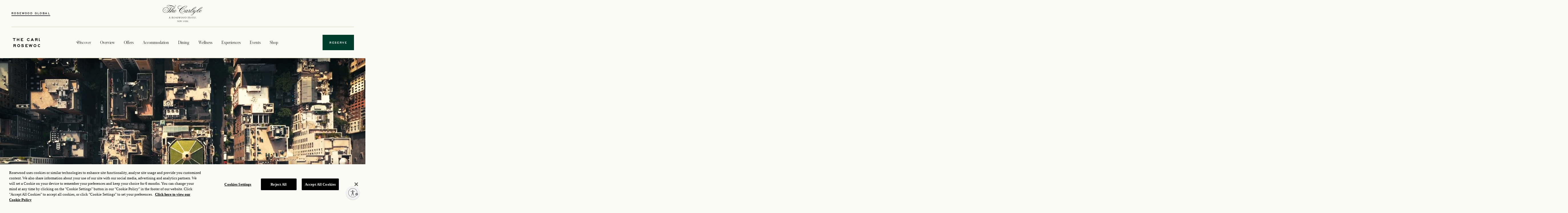

--- FILE ---
content_type: text/html;charset=utf-8
request_url: https://www.rosewoodhotels.com/en/the-carlyle-new-york
body_size: 17097
content:

<!DOCTYPE HTML>
<html lang="en">
    <head>
    <meta charset="UTF-8"/>
    <title>Luxury Hotel NYC | Manhattan | The Carlyle, A Rosewood Hotel</title>
    

    <meta name="mode" content="publish"/>
    <script defer="defer" type="text/javascript" src="https://rum.hlx.page/.rum/@adobe/helix-rum-js@%5E2/dist/rum-standalone.js" data-routing="program=139159,environment=1417131,tier=publish"></script>
<link rel="canonical" href="https://www.rosewoodhotels.com/en/the-carlyle-new-york"/>
    <link rel="icon" type="image/png" href="/content/dam/rosewoodhotels/icons/Favicon.png"/>
	<meta property="og:image" content="https://images.rosewoodhotels.com/is/image/rwhg/h0hlp-119636520-aeriel-shot-justin-bare"/>
	<meta property="og:title" content="Luxury Hotel NYC | Manhattan | The Carlyle, A Rosewood Hotel"/>
    <meta property="og:type" content="website"/>
    <meta property="og:description" content="Experience NYC from an enviable Upper East Side location. Indulge in remarkable privacy, luxury and impeccable service at The Carlyle, A Rosewood Hotel."/>
    <meta property="og:url" content="https://www.rosewoodhotels.com/en/the-carlyle-new-york"/>
    <meta name="description" content="Experience NYC from an enviable Upper East Side location. Indulge in remarkable privacy, luxury and impeccable service at The Carlyle, A Rosewood Hotel."/>
    
    
	
    <script src="https://assets.adobedtm.com/96a4e35549e7/32fbc8bc569f/launch-864e2cd1ad08.min.js" async></script>
    
	
	<meta name="template" content="property-homepage-template"/>
	<meta name="viewport" content="width=device-width, initial-scale=1, minimum-scale=0.8, user-scalable=0, shrink-to-fit=no"/>
    
    <script src="https://cdn-ukwest.onetrust.com/scripttemplates/otSDKStub.js" data-document-language="true" type="text/javascript" charset="UTF-8" data-domain-script="3d817d3f-10af-4cd2-98e2-af3916b45dc0"></script>
    <script type="text/javascript">
        function OptanonWrapper() { }
    </script>
    
    


    

    
    <link rel="stylesheet" href="/etc.clientlibs/rosewood-aem/clientlibs/clientlib-base.lc-3c3f5dd55b9ba40f3a512eeabe9e111c-lc.min.css" type="text/css">


    
    <link rel="stylesheet" href="/etc.clientlibs/rosewood-aem/clientlibs/clientlib-site.lc-272a1e0bb7692a0f4cd3672c5661f6cb-lc.min.css" type="text/css">


    
    <script defer src="/etc.clientlibs/rosewood-aem/clientlibs/clientlib-site.lc-73101f779dd57c3aa7896ffd517993d1-lc.min.js"></script>





    
    
    

    

    
    

    
    

    
    
    

    
    
    <script id="usntA42start" src="https://a42cdn.usablenet.com/a42/rosewoodhotels/default/prod/cs-start?position=bottom-right&breakpoint=767&mobile-size=small" async data-rapid="true"></script>

<script>(window.BOOMR_mq=window.BOOMR_mq||[]).push(["addVar",{"rua.upush":"false","rua.cpush":"true","rua.upre":"false","rua.cpre":"true","rua.uprl":"false","rua.cprl":"false","rua.cprf":"false","rua.trans":"SJ-d03cca26-d0da-493c-8799-6157e2f356b6","rua.cook":"false","rua.ims":"false","rua.ufprl":"false","rua.cfprl":"false","rua.isuxp":"false","rua.texp":"norulematch","rua.ceh":"false","rua.ueh":"false","rua.ieh.st":"0"}]);</script>
                              <script>!function(e){var n="https://s.go-mpulse.net/boomerang/";if("False"=="True")e.BOOMR_config=e.BOOMR_config||{},e.BOOMR_config.PageParams=e.BOOMR_config.PageParams||{},e.BOOMR_config.PageParams.pci=!0,n="https://s2.go-mpulse.net/boomerang/";if(window.BOOMR_API_key="MFGN5-K8ZE2-4AKQ7-AKTVH-LNBR3",function(){function e(){if(!o){var e=document.createElement("script");e.id="boomr-scr-as",e.src=window.BOOMR.url,e.async=!0,i.parentNode.appendChild(e),o=!0}}function t(e){o=!0;var n,t,a,r,d=document,O=window;if(window.BOOMR.snippetMethod=e?"if":"i",t=function(e,n){var t=d.createElement("script");t.id=n||"boomr-if-as",t.src=window.BOOMR.url,BOOMR_lstart=(new Date).getTime(),e=e||d.body,e.appendChild(t)},!window.addEventListener&&window.attachEvent&&navigator.userAgent.match(/MSIE [67]\./))return window.BOOMR.snippetMethod="s",void t(i.parentNode,"boomr-async");a=document.createElement("IFRAME"),a.src="about:blank",a.title="",a.role="presentation",a.loading="eager",r=(a.frameElement||a).style,r.width=0,r.height=0,r.border=0,r.display="none",i.parentNode.appendChild(a);try{O=a.contentWindow,d=O.document.open()}catch(_){n=document.domain,a.src="javascript:var d=document.open();d.domain='"+n+"';void(0);",O=a.contentWindow,d=O.document.open()}if(n)d._boomrl=function(){this.domain=n,t()},d.write("<bo"+"dy onload='document._boomrl();'>");else if(O._boomrl=function(){t()},O.addEventListener)O.addEventListener("load",O._boomrl,!1);else if(O.attachEvent)O.attachEvent("onload",O._boomrl);d.close()}function a(e){window.BOOMR_onload=e&&e.timeStamp||(new Date).getTime()}if(!window.BOOMR||!window.BOOMR.version&&!window.BOOMR.snippetExecuted){window.BOOMR=window.BOOMR||{},window.BOOMR.snippetStart=(new Date).getTime(),window.BOOMR.snippetExecuted=!0,window.BOOMR.snippetVersion=12,window.BOOMR.url=n+"MFGN5-K8ZE2-4AKQ7-AKTVH-LNBR3";var i=document.currentScript||document.getElementsByTagName("script")[0],o=!1,r=document.createElement("link");if(r.relList&&"function"==typeof r.relList.supports&&r.relList.supports("preload")&&"as"in r)window.BOOMR.snippetMethod="p",r.href=window.BOOMR.url,r.rel="preload",r.as="script",r.addEventListener("load",e),r.addEventListener("error",function(){t(!0)}),setTimeout(function(){if(!o)t(!0)},3e3),BOOMR_lstart=(new Date).getTime(),i.parentNode.appendChild(r);else t(!1);if(window.addEventListener)window.addEventListener("load",a,!1);else if(window.attachEvent)window.attachEvent("onload",a)}}(),"".length>0)if(e&&"performance"in e&&e.performance&&"function"==typeof e.performance.setResourceTimingBufferSize)e.performance.setResourceTimingBufferSize();!function(){if(BOOMR=e.BOOMR||{},BOOMR.plugins=BOOMR.plugins||{},!BOOMR.plugins.AK){var n="true"=="true"?1:0,t="",a="amlemlicc2rhk2lt5g6a-f-a4435799d-clientnsv4-s.akamaihd.net",i="false"=="true"?2:1,o={"ak.v":"39","ak.cp":"1873680","ak.ai":parseInt("1254844",10),"ak.ol":"0","ak.cr":9,"ak.ipv":4,"ak.proto":"h2","ak.rid":"31892745","ak.r":51208,"ak.a2":n,"ak.m":"b","ak.n":"essl","ak.bpcip":"3.22.70.0","ak.cport":41496,"ak.gh":"23.209.83.6","ak.quicv":"","ak.tlsv":"tls1.3","ak.0rtt":"","ak.0rtt.ed":"","ak.csrc":"-","ak.acc":"","ak.t":"1769204156","ak.ak":"hOBiQwZUYzCg5VSAfCLimQ==t9V9PhWaiueWWOPPy1wjAbdkvZF1zsd7W+Ri+HhmZ+AjBSbm+MSTI+Iy3BaW9u9mKDD74pFg+tsylHI4M65PMgPFnKk8S9Dbev/OHbcG3cH+k/z0qHQFPJYxBFa4Ki5iassUCbGuKvj869rLmFFWNJiv+cJTqJZ5G2JoVeYp1yHCcJyDd/5He9CgoiEjB+6o06IpWy92S8qSV1LrHbzW5JsBvc61ugN4ha0LxUh/vqMhyOcvMSoH0ZGs291pajQwQ+kkDmGIPH0KkjKFiSdqOdNUOCrWNDXqw75hdtvStPlbAC9erJHrtj25jUZJ/sFuQuMCMrmgOcib9Y2CEQ7F1DiEeZDKy1nHKxJguVW5rqJ7RdeEZ8iDaf5n9g4/P/vgS8ihHqOnXfLM3ml8S5eolBTY+ayedrHs6tPBCmFgJX0=","ak.pv":"120","ak.dpoabenc":"","ak.tf":i};if(""!==t)o["ak.ruds"]=t;var r={i:!1,av:function(n){var t="http.initiator";if(n&&(!n[t]||"spa_hard"===n[t]))o["ak.feo"]=void 0!==e.aFeoApplied?1:0,BOOMR.addVar(o)},rv:function(){var e=["ak.bpcip","ak.cport","ak.cr","ak.csrc","ak.gh","ak.ipv","ak.m","ak.n","ak.ol","ak.proto","ak.quicv","ak.tlsv","ak.0rtt","ak.0rtt.ed","ak.r","ak.acc","ak.t","ak.tf"];BOOMR.removeVar(e)}};BOOMR.plugins.AK={akVars:o,akDNSPreFetchDomain:a,init:function(){if(!r.i){var e=BOOMR.subscribe;e("before_beacon",r.av,null,null),e("onbeacon",r.rv,null,null),r.i=!0}return this},is_complete:function(){return!0}}}}()}(window);</script></head>
    <body class="base-page page basicpage" id="base-page-4a6850d064" data-cmp-link-accessibility-enabled data-cmp-link-accessibility-text="opens in a new tab" data-cmp-data-layer-name="adobeDataLayer">
		<div class="d-none" itemscope itemtype="http://schema.org/Hotel" style="display: none;">
        
        
           
        <div itemprop="address" itemscope itemtype="http://schema.org/PostalAddress">
            
            
            
            
            
        </div>
        <div itemprop="geo" itemscope itemtype="http://schema.org/GeoCoordinates">
            
            
            <input type="hidden" id="propertyCode" name="propertyCode"/>
            <input type="hidden" id="hotelCode" name="hotelCode"/>
        </div>
    </div>
        
        
        
            




            
<div class="root container responsivegrid">

    
    <div id="container-aed32bb147" class="cmp-container">
        


<div class="aem-Grid aem-Grid--12 aem-Grid--default--12 ">
    
    <div class="experiencefragment aem-GridColumn aem-GridColumn--default--12">
<div id="experiencefragment-301bb145ad" class="cmp-experiencefragment cmp-experiencefragment--header">


    
    <div id="container-3ad4e17161" class="cmp-container">
        


<div class="aem-Grid aem-Grid--12 aem-Grid--default--12 ">
    
    <div class="container responsivegrid header-topNav aem-GridColumn aem-GridColumn--default--12">

    
    <div id="container-bd896d84a0" class="cmp-container">
        


<div class="aem-Grid aem-Grid--12 aem-Grid--default--12 ">
    
    <div class="container responsivegrid aem-GridColumn--default--none aem-GridColumn aem-GridColumn--offset--default--0 aem-GridColumn--default--2">

    
    <div id="container-40248cfb71" class="cmp-container">
        


<div class="aem-Grid aem-Grid--2 aem-Grid--default--2 ">
    
    <div class="image nav-ham-icn aem-GridColumn aem-GridColumn--default--2">
    

<div>
     
          <a target="_self">
               <img src="/content/dam/rosewoodhotels/icons/Left%20Icon.svg" alt="hamburger"/>
          </a>
          
     
</div>
</div>
<div class="button TopNav-RWG-BTN aem-GridColumn aem-GridColumn--default--2">
<a id="button-6cebcf889c" class="cmp-button" href="/en/default">
    
    

    <span class="cmp-button__text">Rosewood Global</span>
</a>
</div>

    
</div>

    </div>

    
</div>
<div class="container responsivegrid aem-GridColumn--default--none aem-GridColumn aem-GridColumn--default--8 aem-GridColumn--offset--default--0">

    
    <div id="container-e254932c61" class="cmp-container">
        


<div class="aem-Grid aem-Grid--8 aem-Grid--default--8 ">
    
    <div class="image TopNav-logo aem-GridColumn aem-GridColumn--default--8">
    

<div>
     
          <a href="/en/the-carlyle-new-york/default" target="_self">
               <img src="/content/dam/rosewoodhotels/svg-icons/RWCAR%20Wordmark%20black%20FA.svg" alt="rosewood-logo"/>
          </a>
          
     
</div>
</div>

    
</div>

    </div>

    
</div>
<div class="container responsivegrid aem-GridColumn--default--none aem-GridColumn aem-GridColumn--offset--default--1 aem-GridColumn--default--1">

    
    <div id="container-1fabd10818" class="cmp-container">
        


<div class="aem-Grid aem-Grid--1 aem-Grid--default--1 ">
    
    <div class="language-selector aem-GridColumn aem-GridColumn--default--1">
    

<div data-ssr="true" data-react="rosewood-aem/components/content/rosewoodhotels/language-selector" data-path="/content/experience-fragments/rosewoodhotels/the-carlyle-new-york/en/header/master/jcr:content/root/container/container_1875611132/language_selector.model.json">
</div>
</div>

    
</div>

    </div>

    
</div>

    
</div>

    </div>

    
</div>
<div class="separator cmp-menu-separator aem-GridColumn aem-GridColumn--default--12">
<div id="separator-c16ea9082e" class="cmp-separator">
    <hr class="cmp-separator__horizontal-rule"/>
</div></div>
<div class="container responsivegrid sticky-header aem-GridColumn aem-GridColumn--default--12">

    
    <div id="container-ba3519c8ae" class="cmp-container">
        


<div class="aem-Grid aem-Grid--12 aem-Grid--default--12 ">
    
    <div class="container responsivegrid aem-GridColumn--default--none aem-GridColumn aem-GridColumn--offset--default--0 aem-GridColumn--default--1">

    
    <div id="container-7e087a1683" class="cmp-container">
        


<div class="aem-Grid aem-Grid--1 aem-Grid--default--1 ">
    
    <div class="button Nav-Global aem-GridColumn--default--none aem-GridColumn aem-GridColumn--offset--default--0 aem-GridColumn--default--1">
<button type="button" id="button-31f37ead3a" class="cmp-button">
    
    <span class="cmp-button__icon cmp-button__icon--dropdown" aria-hidden="true"></span>

    <span class="cmp-button__text">The Carlyle, A Rosewood Hotel</span>
</button>
</div>

    
</div>

    </div>

    
</div>
<div class="container responsivegrid cmp-navmenu-container aem-GridColumn--default--none aem-GridColumn--default--9 aem-GridColumn aem-GridColumn--offset--default--0">

    
    <div id="container-22244601fd" class="cmp-container">
        


<div class="aem-Grid aem-Grid--9 aem-Grid--default--9 ">
    
    <div class="menu menu-nav aem-GridColumn--default--none aem-GridColumn--default--9 aem-GridColumn aem-GridColumn--offset--default--0">
    

<div class="parent-mob-header">
    <div class="mobile-nav-header">
        <img src="/content/dam/rosewoodhotels/cross.svg" class="mobile-nav-close"/>
    </div>
    <div class="mobile-nav-header-bottom">
        <button class="property-button">The Carlyle, A Rosewood Hotel</button>
        <button class="Change-button">Change</button>
    </div>
</div>
<div class="cmp-menu-bar">
    
        
            <span class="cmp-menu-item">
                 <a target="_self">
                    
                </a>
            </span>
        
    
        
            <span class="cmp-menu-item">
                 <a target="_self">
                    
                </a>
            </span>
        
    
        
            <span class="cmp-menu-item" data-menu-id="discover">
                 <a target="_self">
                    Discover
                </a>
            </span>
        
            <span class="cmp-menu-item" data-menu-id="overview">
                 <a href="/en/the-carlyle-new-york/overview/our-story" target="_self">
                    Overview
                </a>
            </span>
        
            <span class="cmp-menu-item" data-menu-id="offers">
                 <a href="/en/the-carlyle-new-york/offers" target="_self">
                    Offers
                </a>
            </span>
        
            <span class="cmp-menu-item" data-menu-id="accommodation">
                 <a href="/en/the-carlyle-new-york/accommodation" target="_self">
                    Accommodation
                </a>
            </span>
        
            <span class="cmp-menu-item" data-menu-id="dining">
                 <a href="/en/the-carlyle-new-york/dining" target="_self">
                    Dining
                </a>
            </span>
        
            <span class="cmp-menu-item" data-menu-id="wellness">
                 <a href="/en/the-carlyle-new-york/wellness" target="_self">
                    Wellness
                </a>
            </span>
        
            <span class="cmp-menu-item" data-menu-id="experiences">
                 <a href="/en/the-carlyle-new-york/experiences" target="_self">
                    Experiences
                </a>
            </span>
        
            <span class="cmp-menu-item" data-menu-id="events">
                 <a href="/en/the-carlyle-new-york/events" target="_self">
                    Events
                </a>
            </span>
        
            <span class="cmp-menu-item">
                 <a href="https://shop.rosewoodhotels.com/the-carlyle-new-york" target="_blank">
                    Shop
                </a>
            </span>
        
    
</div>
<div class="mobile-nav-bottom-button">
    <span class="About-rw-btn">
        <a target="_self">
        
        </a>
    </span>
    <br/>
    
    

<div data-ssr="true" data-react="rosewood-aem/components/content/rosewoodhotels/language-selector" data-path="/content/experience-fragments/rosewoodhotels/the-carlyle-new-york/en/header/master/jcr:content/root/container_1025346463/container_805530812/menu/language.model.json">
</div>

</div>

    
        <div id="modal-">
            <div class="modal-content">
                
            </div>
        </div>
    

    
        <div id="modal-">
            <div class="modal-content">
                
            </div>
        </div>
    

    
        <div id="modal-discover">
            <div class="modal-content">
                
                    <div class="xf-page xfpage page basicpage">
<!DOCTYPE HTML>
<html>
    <head>
    <meta http-equiv="content-type" content="text/html; charset=UTF-8"/>
    
    
    
    
    
<link rel="stylesheet" href="/etc.clientlibs/foundation/clientlibs/main.lc-b4994788cf1eaeed300a0aa7af53f3c8-lc.min.css" type="text/css">
<script src="/etc.clientlibs/clientlibs/granite/jquery.lc-7842899024219bcbdb5e72c946870b79-lc.min.js"></script>
<script src="/etc.clientlibs/clientlibs/granite/utils.lc-e7bf340a353e643d198b25d0c8ccce47-lc.min.js"></script>
<script src="/etc.clientlibs/clientlibs/granite/jquery/granite.lc-543d214c88dfa6f4a3233b630c82d875-lc.min.js"></script>
<script src="/etc.clientlibs/foundation/clientlibs/jquery.lc-dd9b395c741ce2784096e26619e14910-lc.min.js"></script>
<script src="/etc.clientlibs/foundation/clientlibs/shared.lc-41f79c8a45bb1766981ec4ca82d7e0e6-lc.min.js"></script>
<script src="/etc.clientlibs/foundation/clientlibs/main.lc-690ba627a9a2eeef0733ede272cf726b-lc.min.js"></script>



    
    

    



    








    

    

    

<meta name="viewport" content="width=device-width, initial-scale=1, shrink-to-fit=no"/>

    




    









    
    <title>Discover </title>

<script>(window.BOOMR_mq=window.BOOMR_mq||[]).push(["addVar",{"rua.upush":"false","rua.cpush":"true","rua.upre":"false","rua.cpre":"true","rua.uprl":"false","rua.cprl":"false","rua.cprf":"false","rua.trans":"SJ-d03cca26-d0da-493c-8799-6157e2f356b6","rua.cook":"false","rua.ims":"false","rua.ufprl":"false","rua.cfprl":"false","rua.isuxp":"false","rua.texp":"norulematch","rua.ceh":"false","rua.ueh":"false","rua.ieh.st":"0"}]);</script>
                              <script>!function(e){var n="https://s.go-mpulse.net/boomerang/";if("False"=="True")e.BOOMR_config=e.BOOMR_config||{},e.BOOMR_config.PageParams=e.BOOMR_config.PageParams||{},e.BOOMR_config.PageParams.pci=!0,n="https://s2.go-mpulse.net/boomerang/";if(window.BOOMR_API_key="MFGN5-K8ZE2-4AKQ7-AKTVH-LNBR3",function(){function e(){if(!o){var e=document.createElement("script");e.id="boomr-scr-as",e.src=window.BOOMR.url,e.async=!0,i.parentNode.appendChild(e),o=!0}}function t(e){o=!0;var n,t,a,r,d=document,O=window;if(window.BOOMR.snippetMethod=e?"if":"i",t=function(e,n){var t=d.createElement("script");t.id=n||"boomr-if-as",t.src=window.BOOMR.url,BOOMR_lstart=(new Date).getTime(),e=e||d.body,e.appendChild(t)},!window.addEventListener&&window.attachEvent&&navigator.userAgent.match(/MSIE [67]\./))return window.BOOMR.snippetMethod="s",void t(i.parentNode,"boomr-async");a=document.createElement("IFRAME"),a.src="about:blank",a.title="",a.role="presentation",a.loading="eager",r=(a.frameElement||a).style,r.width=0,r.height=0,r.border=0,r.display="none",i.parentNode.appendChild(a);try{O=a.contentWindow,d=O.document.open()}catch(_){n=document.domain,a.src="javascript:var d=document.open();d.domain='"+n+"';void(0);",O=a.contentWindow,d=O.document.open()}if(n)d._boomrl=function(){this.domain=n,t()},d.write("<bo"+"dy onload='document._boomrl();'>");else if(O._boomrl=function(){t()},O.addEventListener)O.addEventListener("load",O._boomrl,!1);else if(O.attachEvent)O.attachEvent("onload",O._boomrl);d.close()}function a(e){window.BOOMR_onload=e&&e.timeStamp||(new Date).getTime()}if(!window.BOOMR||!window.BOOMR.version&&!window.BOOMR.snippetExecuted){window.BOOMR=window.BOOMR||{},window.BOOMR.snippetStart=(new Date).getTime(),window.BOOMR.snippetExecuted=!0,window.BOOMR.snippetVersion=12,window.BOOMR.url=n+"MFGN5-K8ZE2-4AKQ7-AKTVH-LNBR3";var i=document.currentScript||document.getElementsByTagName("script")[0],o=!1,r=document.createElement("link");if(r.relList&&"function"==typeof r.relList.supports&&r.relList.supports("preload")&&"as"in r)window.BOOMR.snippetMethod="p",r.href=window.BOOMR.url,r.rel="preload",r.as="script",r.addEventListener("load",e),r.addEventListener("error",function(){t(!0)}),setTimeout(function(){if(!o)t(!0)},3e3),BOOMR_lstart=(new Date).getTime(),i.parentNode.appendChild(r);else t(!1);if(window.addEventListener)window.addEventListener("load",a,!1);else if(window.attachEvent)window.attachEvent("onload",a)}}(),"".length>0)if(e&&"performance"in e&&e.performance&&"function"==typeof e.performance.setResourceTimingBufferSize)e.performance.setResourceTimingBufferSize();!function(){if(BOOMR=e.BOOMR||{},BOOMR.plugins=BOOMR.plugins||{},!BOOMR.plugins.AK){var n="true"=="true"?1:0,t="",a="amlemlicc2rhk2lt5g6a-f-a4435799d-clientnsv4-s.akamaihd.net",i="false"=="true"?2:1,o={"ak.v":"39","ak.cp":"1873680","ak.ai":parseInt("1254844",10),"ak.ol":"0","ak.cr":9,"ak.ipv":4,"ak.proto":"h2","ak.rid":"31892745","ak.r":51208,"ak.a2":n,"ak.m":"b","ak.n":"essl","ak.bpcip":"3.22.70.0","ak.cport":41496,"ak.gh":"23.209.83.6","ak.quicv":"","ak.tlsv":"tls1.3","ak.0rtt":"","ak.0rtt.ed":"","ak.csrc":"-","ak.acc":"","ak.t":"1769204156","ak.ak":"hOBiQwZUYzCg5VSAfCLimQ==t9V9PhWaiueWWOPPy1wjAbdkvZF1zsd7W+Ri+HhmZ+AjBSbm+MSTI+Iy3BaW9u9mKDD74pFg+tsylHI4M65PMgPFnKk8S9Dbev/OHbcG3cH+k/z0qHQFPJYxBFa4Ki5iassUCbGuKvj869rLmFFWNJiv+cJTqJZ5G2JoVeYp1yHCcJyDd/5He9CgoiEjB+6o06IpWy92S8qSV1LrHbzW5JsBvc61ugN4ha0LxUh/vqMhyOcvMSoH0ZGs291pajQwQ+kkDmGIPH0KkjKFiSdqOdNUOCrWNDXqw75hdtvStPlbAC9erJHrtj25jUZJ/sFuQuMCMrmgOcib9Y2CEQ7F1DiEeZDKy1nHKxJguVW5rqJ7RdeEZ8iDaf5n9g4/P/vgS8ihHqOnXfLM3ml8S5eolBTY+ayedrHs6tPBCmFgJX0=","ak.pv":"120","ak.dpoabenc":"","ak.tf":i};if(""!==t)o["ak.ruds"]=t;var r={i:!1,av:function(n){var t="http.initiator";if(n&&(!n[t]||"spa_hard"===n[t]))o["ak.feo"]=void 0!==e.aFeoApplied?1:0,BOOMR.addVar(o)},rv:function(){var e=["ak.bpcip","ak.cport","ak.cr","ak.csrc","ak.gh","ak.ipv","ak.m","ak.n","ak.ol","ak.proto","ak.quicv","ak.tlsv","ak.0rtt","ak.0rtt.ed","ak.r","ak.acc","ak.t","ak.tf"];BOOMR.removeVar(e)}};BOOMR.plugins.AK={akVars:o,akDNSPreFetchDomain:a,init:function(){if(!r.i){var e=BOOMR.subscribe;e("before_beacon",r.av,null,null),e("onbeacon",r.rv,null,null),r.i=!0}return this},is_complete:function(){return!0}}}}()}(window);</script></head>
    <body class="xf-web-container">




<div class="container">
    <div class="root container responsivegrid">

    
    <div id="container-4978d1c44e" class="cmp-container">
        


<div class="aem-Grid aem-Grid--12 aem-Grid--default--12 ">
    
    <div class="container responsivegrid aem-GridColumn--default--none aem-GridColumn aem-GridColumn--default--12 aem-GridColumn--offset--default--0">

    
    <div id="container-77cbf52efc" class="cmp-container">
        


<div class="aem-Grid aem-Grid--12 aem-Grid--default--12 ">
    
    <div class="container responsivegrid cmp-container-gap aem-GridColumn--default--none aem-GridColumn aem-GridColumn--offset--default--0 aem-GridColumn--default--2">

    
    <div id="container-8adbdce8f8" class="cmp-container">
        


<div class="aem-Grid aem-Grid--2 aem-Grid--default--2 ">
    
    <div class="listing aem-GridColumn aem-GridColumn--default--2">
    


<div class="listing-parent">
    <ul class="listing-list">
        
            
                
                    <li class="listing-list__item">
                        <a class="listing-list__item-link" href="/en/the-carlyle-new-york/experiences/calendar" target="_self">
                            <span class="listing-list__item-title">What&#39;s On</span>
                        </a>
                    </li>
                
            
                
                    <li class="listing-list__item">
                        <a class="listing-list__item-link" href="/en/the-carlyle-new-york/offers" target="_self">
                            <span class="listing-list__item-title">Offers</span>
                        </a>
                    </li>
                
            
        
    </ul>
</div>
</div>

    
</div>

    </div>

    
</div>
<div class="container responsivegrid cmp-container-gap aem-GridColumn--default--none aem-GridColumn aem-GridColumn--default--3 aem-GridColumn--offset--default--0">

    
    <div id="container-0ce469c285" class="cmp-container">
        


<div class="aem-Grid aem-Grid--3 aem-Grid--default--3 ">
    
    <div class="teaser aem-GridColumn--default--none aem-GridColumn aem-GridColumn--default--3 aem-GridColumn--offset--default--0"><div id="teaser-765271aa13" class="cmp-teaser">

    
        <div class="cmp-teaser__content">
            
    

            
    <h3 class="cmp-teaser__title">
        Illustrator Tea
    </h3>

            
            
    <div class="cmp-teaser__description"><p>A new take on afternoon tea, where creativity is always on the menu with sketches drawn just for you by our in-residence illustrators over tiers of tea-time favorites, reimagined.</p>
</div>

            
    <div class="cmp-teaser__action-container">
        
    <a class="cmp-teaser__action-link" id="teaser-765271aa13-cta-3a2f1c0124" data-cmp-data-layer="{&#34;teaser-765271aa13-cta-3a2f1c0124&#34;:{&#34;@type&#34;:&#34;rosewood-aem/components/content/core/teaser/cta&#34;,&#34;dc:title&#34;:&#34;Discover​&#34;,&#34;xdm:linkURL&#34;:&#34;https://www.rosewoodhotels.com/en/the-carlyle-new-york/experiences/calendar/illustrator-tea&#34;}}" data-cmp-clickable href="https://www.rosewoodhotels.com/en/the-carlyle-new-york/experiences/calendar/illustrator-tea">Discover​</a>

    </div>

        </div>

        
        
        <div class="cmp-teaser__image">
            
				<a target="_self">
					<img src="https://picasso.rosewoodhotelgroup.com/transform/76034f7b-cfd6-49a5-adbf-a80977e94e96/RWCAR_3-0_Brand-com_Assets_RWCAR-Danielle-Kosann-Dowling-s-Dinner" class="cmp-image"/>
				</a>
				
        </div>
        
      
    
</div>

    

</div>

    
</div>

    </div>

    
</div>
<div class="container responsivegrid aem-GridColumn--default--none aem-GridColumn aem-GridColumn--default--4 aem-GridColumn--offset--default--1">

    
    <div id="container-997fc030c5" class="cmp-container">
        


<div class="aem-Grid aem-Grid--4 aem-Grid--default--4 ">
    
    
    
</div>

    </div>

    
</div>

    
</div>

    </div>

    
</div>

    
</div>

    </div>

    
</div>

</div>






    






    
    
<script src="/etc.clientlibs/core/wcm/components/commons/site/clientlibs/container.lc-0a6aff292f5cc42142779cde92054524-lc.min.js"></script>
<script src="/etc.clientlibs/clientlibs/granite/jquery/granite/csrf.lc-652a558c3774088b61b0530c184710d1-lc.min.js"></script>
<script src="/etc.clientlibs/rosewood-aem/clientlibs/clientlib-base.lc-4967765add8a922492a7528ec0884938-lc.min.js"></script>









</body>
</html>
</div>

                
            </div>
        </div>
    
        <div id="modal-overview">
            <div class="modal-content">
                
                    <div class="xf-page xfpage page basicpage">
<!DOCTYPE HTML>
<html>
    <head>
    <meta http-equiv="content-type" content="text/html; charset=UTF-8"/>
    
    
    
    
    



    
    

    



    








    

    

    

<meta name="viewport" content="width=device-width, initial-scale=1, shrink-to-fit=no"/>

    




    









    
    <title>Overview</title>

<script>(window.BOOMR_mq=window.BOOMR_mq||[]).push(["addVar",{"rua.upush":"false","rua.cpush":"true","rua.upre":"false","rua.cpre":"true","rua.uprl":"false","rua.cprl":"false","rua.cprf":"false","rua.trans":"SJ-d03cca26-d0da-493c-8799-6157e2f356b6","rua.cook":"false","rua.ims":"false","rua.ufprl":"false","rua.cfprl":"false","rua.isuxp":"false","rua.texp":"norulematch","rua.ceh":"false","rua.ueh":"false","rua.ieh.st":"0"}]);</script>
                              <script>!function(e){var n="https://s.go-mpulse.net/boomerang/";if("False"=="True")e.BOOMR_config=e.BOOMR_config||{},e.BOOMR_config.PageParams=e.BOOMR_config.PageParams||{},e.BOOMR_config.PageParams.pci=!0,n="https://s2.go-mpulse.net/boomerang/";if(window.BOOMR_API_key="MFGN5-K8ZE2-4AKQ7-AKTVH-LNBR3",function(){function e(){if(!o){var e=document.createElement("script");e.id="boomr-scr-as",e.src=window.BOOMR.url,e.async=!0,i.parentNode.appendChild(e),o=!0}}function t(e){o=!0;var n,t,a,r,d=document,O=window;if(window.BOOMR.snippetMethod=e?"if":"i",t=function(e,n){var t=d.createElement("script");t.id=n||"boomr-if-as",t.src=window.BOOMR.url,BOOMR_lstart=(new Date).getTime(),e=e||d.body,e.appendChild(t)},!window.addEventListener&&window.attachEvent&&navigator.userAgent.match(/MSIE [67]\./))return window.BOOMR.snippetMethod="s",void t(i.parentNode,"boomr-async");a=document.createElement("IFRAME"),a.src="about:blank",a.title="",a.role="presentation",a.loading="eager",r=(a.frameElement||a).style,r.width=0,r.height=0,r.border=0,r.display="none",i.parentNode.appendChild(a);try{O=a.contentWindow,d=O.document.open()}catch(_){n=document.domain,a.src="javascript:var d=document.open();d.domain='"+n+"';void(0);",O=a.contentWindow,d=O.document.open()}if(n)d._boomrl=function(){this.domain=n,t()},d.write("<bo"+"dy onload='document._boomrl();'>");else if(O._boomrl=function(){t()},O.addEventListener)O.addEventListener("load",O._boomrl,!1);else if(O.attachEvent)O.attachEvent("onload",O._boomrl);d.close()}function a(e){window.BOOMR_onload=e&&e.timeStamp||(new Date).getTime()}if(!window.BOOMR||!window.BOOMR.version&&!window.BOOMR.snippetExecuted){window.BOOMR=window.BOOMR||{},window.BOOMR.snippetStart=(new Date).getTime(),window.BOOMR.snippetExecuted=!0,window.BOOMR.snippetVersion=12,window.BOOMR.url=n+"MFGN5-K8ZE2-4AKQ7-AKTVH-LNBR3";var i=document.currentScript||document.getElementsByTagName("script")[0],o=!1,r=document.createElement("link");if(r.relList&&"function"==typeof r.relList.supports&&r.relList.supports("preload")&&"as"in r)window.BOOMR.snippetMethod="p",r.href=window.BOOMR.url,r.rel="preload",r.as="script",r.addEventListener("load",e),r.addEventListener("error",function(){t(!0)}),setTimeout(function(){if(!o)t(!0)},3e3),BOOMR_lstart=(new Date).getTime(),i.parentNode.appendChild(r);else t(!1);if(window.addEventListener)window.addEventListener("load",a,!1);else if(window.attachEvent)window.attachEvent("onload",a)}}(),"".length>0)if(e&&"performance"in e&&e.performance&&"function"==typeof e.performance.setResourceTimingBufferSize)e.performance.setResourceTimingBufferSize();!function(){if(BOOMR=e.BOOMR||{},BOOMR.plugins=BOOMR.plugins||{},!BOOMR.plugins.AK){var n="true"=="true"?1:0,t="",a="amlemlicc2rhk2lt5g6a-f-a4435799d-clientnsv4-s.akamaihd.net",i="false"=="true"?2:1,o={"ak.v":"39","ak.cp":"1873680","ak.ai":parseInt("1254844",10),"ak.ol":"0","ak.cr":9,"ak.ipv":4,"ak.proto":"h2","ak.rid":"31892745","ak.r":51208,"ak.a2":n,"ak.m":"b","ak.n":"essl","ak.bpcip":"3.22.70.0","ak.cport":41496,"ak.gh":"23.209.83.6","ak.quicv":"","ak.tlsv":"tls1.3","ak.0rtt":"","ak.0rtt.ed":"","ak.csrc":"-","ak.acc":"","ak.t":"1769204156","ak.ak":"hOBiQwZUYzCg5VSAfCLimQ==t9V9PhWaiueWWOPPy1wjAbdkvZF1zsd7W+Ri+HhmZ+AjBSbm+MSTI+Iy3BaW9u9mKDD74pFg+tsylHI4M65PMgPFnKk8S9Dbev/OHbcG3cH+k/z0qHQFPJYxBFa4Ki5iassUCbGuKvj869rLmFFWNJiv+cJTqJZ5G2JoVeYp1yHCcJyDd/5He9CgoiEjB+6o06IpWy92S8qSV1LrHbzW5JsBvc61ugN4ha0LxUh/vqMhyOcvMSoH0ZGs291pajQwQ+kkDmGIPH0KkjKFiSdqOdNUOCrWNDXqw75hdtvStPlbAC9erJHrtj25jUZJ/sFuQuMCMrmgOcib9Y2CEQ7F1DiEeZDKy1nHKxJguVW5rqJ7RdeEZ8iDaf5n9g4/P/vgS8ihHqOnXfLM3ml8S5eolBTY+ayedrHs6tPBCmFgJX0=","ak.pv":"120","ak.dpoabenc":"","ak.tf":i};if(""!==t)o["ak.ruds"]=t;var r={i:!1,av:function(n){var t="http.initiator";if(n&&(!n[t]||"spa_hard"===n[t]))o["ak.feo"]=void 0!==e.aFeoApplied?1:0,BOOMR.addVar(o)},rv:function(){var e=["ak.bpcip","ak.cport","ak.cr","ak.csrc","ak.gh","ak.ipv","ak.m","ak.n","ak.ol","ak.proto","ak.quicv","ak.tlsv","ak.0rtt","ak.0rtt.ed","ak.r","ak.acc","ak.t","ak.tf"];BOOMR.removeVar(e)}};BOOMR.plugins.AK={akVars:o,akDNSPreFetchDomain:a,init:function(){if(!r.i){var e=BOOMR.subscribe;e("before_beacon",r.av,null,null),e("onbeacon",r.rv,null,null),r.i=!0}return this},is_complete:function(){return!0}}}}()}(window);</script></head>
    <body class="xf-web-container">




<div class="container">
    <div class="root container responsivegrid">

    
    <div id="container-125900019a" class="cmp-container">
        


<div class="aem-Grid aem-Grid--12 aem-Grid--default--12 ">
    
    <div class="container responsivegrid aem-GridColumn aem-GridColumn--default--12">

    
    <div id="container-f65b76582c" class="cmp-container">
        


<div class="aem-Grid aem-Grid--12 aem-Grid--default--12 ">
    
    <div class="container responsivegrid cmp-container-gap aem-GridColumn--default--none aem-GridColumn aem-GridColumn--default--6 aem-GridColumn--offset--default--0">

    
    <div id="container-f2c438df81" class="cmp-container">
        


<div class="aem-Grid aem-Grid--6 aem-Grid--default--6 ">
    
    <div class="container responsivegrid cmp-container-gap aem-GridColumn--default--none aem-GridColumn aem-GridColumn--offset--default--0 aem-GridColumn--default--2">

    
    <div id="container-550cddbfe4" class="cmp-container">
        


<div class="aem-Grid aem-Grid--2 aem-Grid--default--2 ">
    
    <div class="listing aem-GridColumn aem-GridColumn--default--2">
    


<div class="listing-parent">
    <ul class="listing-list">
        
            
                
                    <li class="listing-list__item">
                        <a class="listing-list__item-link" href="/en/the-carlyle-new-york/overview/our-story" target="_self">
                            <span class="listing-list__item-title">Our Story​</span>
                        </a>
                    </li>
                
            
                
                    <li class="listing-list__item">
                        <a class="listing-list__item-link" href="/en/the-carlyle-new-york/overview/gallery" target="_self">
                            <span class="listing-list__item-title">Gallery</span>
                        </a>
                    </li>
                
            
                
                    <li class="listing-list__item">
                        <a class="listing-list__item-link" href="/en/the-carlyle-new-york/overview/services" target="_self">
                            <span class="listing-list__item-title">Services and Amenities</span>
                        </a>
                    </li>
                
            
        
    </ul>
</div>
</div>

    
</div>

    </div>

    
</div>
<div class="container responsivegrid aem-GridColumn--default--none aem-GridColumn aem-GridColumn--offset--default--0 aem-GridColumn--default--2">

    
    <div id="container-392a007214" class="cmp-container">
        


<div class="aem-Grid aem-Grid--2 aem-Grid--default--2 ">
    
    <div class="listing aem-GridColumn aem-GridColumn--default--2">
    


<div class="listing-parent">
    <ul class="listing-list">
        
            
                
                    <li class="listing-list__item">
                        <a class="listing-list__item-link" href="/en/the-carlyle-new-york/overview/location" target="_self">
                            <span class="listing-list__item-title">Location​</span>
                        </a>
                    </li>
                
            
                
                    <li class="listing-list__item">
                        <a class="listing-list__item-link" href="/en/the-carlyle-new-york/overview/awards" target="_self">
                            <span class="listing-list__item-title">Awards​</span>
                        </a>
                    </li>
                
            
        
    </ul>
</div>
</div>

    
</div>

    </div>

    
</div>

    
</div>

    </div>

    
</div>
<div class="container responsivegrid aem-GridColumn--default--none aem-GridColumn aem-GridColumn--offset--default--0 aem-GridColumn--default--4">

    
    <div id="container-079c86e083" class="cmp-container">
        


<div class="aem-Grid aem-Grid--4 aem-Grid--default--4 ">
    
    <div class="teaser aem-GridColumn aem-GridColumn--default--4"><div id="teaser-dbe072a386" class="cmp-teaser">

    
        <div class="cmp-teaser__content">
            
    

            
    <h3 class="cmp-teaser__title">
        A New York Icon​
    </h3>

            
            
    <div class="cmp-teaser__description"><p>A destination defined by the art of entertaining. One of creativity and performance that holds a special kind of magic, a legendary mystique​</p>
</div>

            
    <div class="cmp-teaser__action-container">
        
    <a class="cmp-teaser__action-link" id="teaser-dbe072a386-cta-87eeca9893" data-cmp-data-layer="{&#34;teaser-dbe072a386-cta-87eeca9893&#34;:{&#34;@type&#34;:&#34;rosewood-aem/components/content/core/teaser/cta&#34;,&#34;dc:title&#34;:&#34;Discover​&#34;,&#34;xdm:linkURL&#34;:&#34;/en/the-carlyle-new-york/overview/our-story&#34;}}" data-cmp-clickable href="/en/the-carlyle-new-york/overview/our-story">Discover​</a>

    </div>

        </div>

        
        
        <div class="cmp-teaser__image">
            
				<a target="_self">
					<img src="https://picasso.rosewoodhotelgroup.com/transform/6aa66f36-c259-4a5b-831a-5e878c0caa1f/RWCAR_3-0_Brand-com_Assets_Hero_1" class="cmp-image"/>
				</a>
				
        </div>
        
      
    
</div>

    

</div>

    
</div>

    </div>

    
</div>

    
</div>

    </div>

    
</div>

    
</div>

    </div>

    
</div>

</div>






    






    
    









</body>
</html>
</div>

                
            </div>
        </div>
    
        <div id="modal-offers">
            <div class="modal-content">
                
                    <div class="xf-page xfpage page basicpage">
<!DOCTYPE HTML>
<html>
    <head>
    <meta http-equiv="content-type" content="text/html; charset=UTF-8"/>
    
    
    
    
    



    
    

    



    








    

    

    

<meta name="viewport" content="width=device-width, initial-scale=1, shrink-to-fit=no"/>

    




    









    
    <title>Offers</title>

<script>(window.BOOMR_mq=window.BOOMR_mq||[]).push(["addVar",{"rua.upush":"false","rua.cpush":"true","rua.upre":"false","rua.cpre":"true","rua.uprl":"false","rua.cprl":"false","rua.cprf":"false","rua.trans":"SJ-d03cca26-d0da-493c-8799-6157e2f356b6","rua.cook":"false","rua.ims":"false","rua.ufprl":"false","rua.cfprl":"false","rua.isuxp":"false","rua.texp":"norulematch","rua.ceh":"false","rua.ueh":"false","rua.ieh.st":"0"}]);</script>
                              <script>!function(e){var n="https://s.go-mpulse.net/boomerang/";if("False"=="True")e.BOOMR_config=e.BOOMR_config||{},e.BOOMR_config.PageParams=e.BOOMR_config.PageParams||{},e.BOOMR_config.PageParams.pci=!0,n="https://s2.go-mpulse.net/boomerang/";if(window.BOOMR_API_key="MFGN5-K8ZE2-4AKQ7-AKTVH-LNBR3",function(){function e(){if(!o){var e=document.createElement("script");e.id="boomr-scr-as",e.src=window.BOOMR.url,e.async=!0,i.parentNode.appendChild(e),o=!0}}function t(e){o=!0;var n,t,a,r,d=document,O=window;if(window.BOOMR.snippetMethod=e?"if":"i",t=function(e,n){var t=d.createElement("script");t.id=n||"boomr-if-as",t.src=window.BOOMR.url,BOOMR_lstart=(new Date).getTime(),e=e||d.body,e.appendChild(t)},!window.addEventListener&&window.attachEvent&&navigator.userAgent.match(/MSIE [67]\./))return window.BOOMR.snippetMethod="s",void t(i.parentNode,"boomr-async");a=document.createElement("IFRAME"),a.src="about:blank",a.title="",a.role="presentation",a.loading="eager",r=(a.frameElement||a).style,r.width=0,r.height=0,r.border=0,r.display="none",i.parentNode.appendChild(a);try{O=a.contentWindow,d=O.document.open()}catch(_){n=document.domain,a.src="javascript:var d=document.open();d.domain='"+n+"';void(0);",O=a.contentWindow,d=O.document.open()}if(n)d._boomrl=function(){this.domain=n,t()},d.write("<bo"+"dy onload='document._boomrl();'>");else if(O._boomrl=function(){t()},O.addEventListener)O.addEventListener("load",O._boomrl,!1);else if(O.attachEvent)O.attachEvent("onload",O._boomrl);d.close()}function a(e){window.BOOMR_onload=e&&e.timeStamp||(new Date).getTime()}if(!window.BOOMR||!window.BOOMR.version&&!window.BOOMR.snippetExecuted){window.BOOMR=window.BOOMR||{},window.BOOMR.snippetStart=(new Date).getTime(),window.BOOMR.snippetExecuted=!0,window.BOOMR.snippetVersion=12,window.BOOMR.url=n+"MFGN5-K8ZE2-4AKQ7-AKTVH-LNBR3";var i=document.currentScript||document.getElementsByTagName("script")[0],o=!1,r=document.createElement("link");if(r.relList&&"function"==typeof r.relList.supports&&r.relList.supports("preload")&&"as"in r)window.BOOMR.snippetMethod="p",r.href=window.BOOMR.url,r.rel="preload",r.as="script",r.addEventListener("load",e),r.addEventListener("error",function(){t(!0)}),setTimeout(function(){if(!o)t(!0)},3e3),BOOMR_lstart=(new Date).getTime(),i.parentNode.appendChild(r);else t(!1);if(window.addEventListener)window.addEventListener("load",a,!1);else if(window.attachEvent)window.attachEvent("onload",a)}}(),"".length>0)if(e&&"performance"in e&&e.performance&&"function"==typeof e.performance.setResourceTimingBufferSize)e.performance.setResourceTimingBufferSize();!function(){if(BOOMR=e.BOOMR||{},BOOMR.plugins=BOOMR.plugins||{},!BOOMR.plugins.AK){var n="true"=="true"?1:0,t="",a="amlemlicc2rhk2lt5g6a-f-a4435799d-clientnsv4-s.akamaihd.net",i="false"=="true"?2:1,o={"ak.v":"39","ak.cp":"1873680","ak.ai":parseInt("1254844",10),"ak.ol":"0","ak.cr":9,"ak.ipv":4,"ak.proto":"h2","ak.rid":"31892745","ak.r":51208,"ak.a2":n,"ak.m":"b","ak.n":"essl","ak.bpcip":"3.22.70.0","ak.cport":41496,"ak.gh":"23.209.83.6","ak.quicv":"","ak.tlsv":"tls1.3","ak.0rtt":"","ak.0rtt.ed":"","ak.csrc":"-","ak.acc":"","ak.t":"1769204156","ak.ak":"hOBiQwZUYzCg5VSAfCLimQ==t9V9PhWaiueWWOPPy1wjAbdkvZF1zsd7W+Ri+HhmZ+AjBSbm+MSTI+Iy3BaW9u9mKDD74pFg+tsylHI4M65PMgPFnKk8S9Dbev/OHbcG3cH+k/z0qHQFPJYxBFa4Ki5iassUCbGuKvj869rLmFFWNJiv+cJTqJZ5G2JoVeYp1yHCcJyDd/5He9CgoiEjB+6o06IpWy92S8qSV1LrHbzW5JsBvc61ugN4ha0LxUh/vqMhyOcvMSoH0ZGs291pajQwQ+kkDmGIPH0KkjKFiSdqOdNUOCrWNDXqw75hdtvStPlbAC9erJHrtj25jUZJ/sFuQuMCMrmgOcib9Y2CEQ7F1DiEeZDKy1nHKxJguVW5rqJ7RdeEZ8iDaf5n9g4/P/vgS8ihHqOnXfLM3ml8S5eolBTY+ayedrHs6tPBCmFgJX0=","ak.pv":"120","ak.dpoabenc":"","ak.tf":i};if(""!==t)o["ak.ruds"]=t;var r={i:!1,av:function(n){var t="http.initiator";if(n&&(!n[t]||"spa_hard"===n[t]))o["ak.feo"]=void 0!==e.aFeoApplied?1:0,BOOMR.addVar(o)},rv:function(){var e=["ak.bpcip","ak.cport","ak.cr","ak.csrc","ak.gh","ak.ipv","ak.m","ak.n","ak.ol","ak.proto","ak.quicv","ak.tlsv","ak.0rtt","ak.0rtt.ed","ak.r","ak.acc","ak.t","ak.tf"];BOOMR.removeVar(e)}};BOOMR.plugins.AK={akVars:o,akDNSPreFetchDomain:a,init:function(){if(!r.i){var e=BOOMR.subscribe;e("before_beacon",r.av,null,null),e("onbeacon",r.rv,null,null),r.i=!0}return this},is_complete:function(){return!0}}}}()}(window);</script></head>
    <body class="xf-web-container">




<div class="container">
    <div class="root container responsivegrid">

    
    <div id="container-1a18ee1c33" class="cmp-container">
        


<div class="aem-Grid aem-Grid--12 aem-Grid--default--12 ">
    
    <div class="container responsivegrid cmp-container-gap aem-GridColumn--default--none aem-GridColumn aem-GridColumn--offset--default--0 aem-GridColumn--default--2">

    
    <div id="container-59ec5b480e" class="cmp-container">
        


<div class="aem-Grid aem-Grid--2 aem-Grid--default--2 ">
    
    <div class="list aem-GridColumn aem-GridColumn--default--2">
<ul id="list-d94f8b868c" class="cmp-list">
    <li class="cmp-list__item">
    <a class="cmp-list__item-link" href="/en/the-carlyle-new-york/offers">
        <span class="cmp-list__item-title">View Offers​</span>
        
    </a>
    
</li>
    
</ul>

    

</div>
<div class="title aem-GridColumn aem-GridColumn--default--2">
<div id="title-279af0bf8b" class="cmp-title">
    <h6 class="cmp-title__text">ROOM OFFERS​</h6>
</div>

    

</div>
<div class="listing aem-GridColumn aem-GridColumn--default--2">
    


<div class="listing-parent">
    <ul class="listing-list">
        
            
                
                    <li class="listing-list__item">
                        <a class="listing-list__item-link" href="/en/the-carlyle-new-york/offers/more-rosewood-offer" target="_self">
                            <span class="listing-list__item-title">More Rosewood​</span>
                        </a>
                    </li>
                
            
                
                    <li class="listing-list__item">
                        <a class="listing-list__item-link" href="/en/the-carlyle-new-york/offers/suite-sojourn" target="_self">
                            <span class="listing-list__item-title">Suite Sojourn​</span>
                        </a>
                    </li>
                
            
                
                    <li class="listing-list__item">
                        <a class="listing-list__item-link" href="/en/the-carlyle-new-york/offers/rosewood-escapes" target="_self">
                            <span class="listing-list__item-title">Rosewood Escapes</span>
                        </a>
                    </li>
                
            
        
    </ul>
</div>
</div>

    
</div>

    </div>

    
</div>
<div class="container responsivegrid cmp-container-gap aem-GridColumn--default--none aem-GridColumn aem-GridColumn--default--3 aem-GridColumn--offset--default--0">

    
    <div id="container-1f91f2cfec" class="cmp-container">
        


<div class="aem-Grid aem-Grid--3 aem-Grid--default--3 ">
    
    <div class="teaser aem-GridColumn aem-GridColumn--default--3"><div id="teaser-6b450a7e72" class="cmp-teaser">

    
        <div class="cmp-teaser__content">
            
    

            
    <h3 class="cmp-teaser__title">
        Rosewood Family Time​
    </h3>

            
            
    <div class="cmp-teaser__description"><p>Create cherished memories with family-friendly stays, Central Park picnics, and timeless NYC experiences at The Carlyle​</p>
</div>

            
    <div class="cmp-teaser__action-container">
        
    <a class="cmp-teaser__action-link" id="teaser-6b450a7e72-cta-41141db047" data-cmp-data-layer="{&#34;teaser-6b450a7e72-cta-41141db047&#34;:{&#34;@type&#34;:&#34;rosewood-aem/components/content/core/teaser/cta&#34;,&#34;dc:title&#34;:&#34;Details&#34;,&#34;xdm:linkURL&#34;:&#34;/en/the-carlyle-new-york/offers/rosewood-family&#34;}}" data-cmp-clickable href="/en/the-carlyle-new-york/offers/rosewood-family">Details</a>

    </div>

        </div>

        
        
        <div class="cmp-teaser__image">
            
				<a target="_self">
					<img src="https://picasso.rosewoodhotelgroup.com/transform/305921e5-6330-4b7b-8c88-ab8a0541db48/RWCAR_3-0_Brand-com_Assets_Accommodations_S-M_SuperiorRoom" class="cmp-image"/>
				</a>
				
        </div>
        
      
    
</div>

    

</div>
<div class="spacer aem-GridColumn aem-GridColumn--default--3"><div data-emptytext="RW Spacer" class="cq-placeholder cmp-spacer-placeholder">
</div>
</div>

    
</div>

    </div>

    
</div>
<div class="container responsivegrid aem-GridColumn--default--none aem-GridColumn aem-GridColumn--default--4 aem-GridColumn--offset--default--1">

    
    <div id="container-6930e65cf9" class="cmp-container">
        


<div class="aem-Grid aem-Grid--4 aem-Grid--default--4 ">
    
    <div class="teaser aem-GridColumn--default--none aem-GridColumn aem-GridColumn--offset--default--0 aem-GridColumn--default--4"><div id="teaser-e2a5197644" class="cmp-teaser">

    
        <div class="cmp-teaser__content">
            
    

            
    <h3 class="cmp-teaser__title">
        Rosewood Romance
    </h3>

            
            
    <div class="cmp-teaser__description"><p>Romantic evening at The Carlyle with champagne and breakfast in bed.</p>
</div>

            
    <div class="cmp-teaser__action-container">
        
    <a class="cmp-teaser__action-link" id="teaser-e2a5197644-cta-9669ed7ff4" data-cmp-data-layer="{&#34;teaser-e2a5197644-cta-9669ed7ff4&#34;:{&#34;@type&#34;:&#34;rosewood-aem/components/content/core/teaser/cta&#34;,&#34;dc:title&#34;:&#34;Details&#34;,&#34;xdm:linkURL&#34;:&#34;/en/the-carlyle-new-york/offers/rosewood-romance&#34;}}" data-cmp-clickable href="/en/the-carlyle-new-york/offers/rosewood-romance">Details</a>

    </div>

        </div>

        
        
        <div class="cmp-teaser__image">
            
				<a target="_self">
					<img src="https://picasso.rosewoodhotelgroup.com/transform/453e19e9-a0b8-4564-9146-a22358b3f46d/RWCAR_3-0_Brand-com_Assets_RWCAR-Alpha-Smoot-Bemelmans-Bar-7" class="cmp-image" alt="Rosewood Romance"/>
				</a>
				
        </div>
        
      
    
</div>

    

</div>

    
</div>

    </div>

    
</div>

    
</div>

    </div>

    
</div>

</div>






    






    
    









</body>
</html>
</div>

                
            </div>
        </div>
    
        <div id="modal-accommodation">
            <div class="modal-content">
                
                    <div class="xf-page xfpage page basicpage">
<!DOCTYPE HTML>
<html>
    <head>
    <meta http-equiv="content-type" content="text/html; charset=UTF-8"/>
    
    
    
    
    



    
    

    



    








    

    

    

<meta name="viewport" content="width=device-width, initial-scale=1, shrink-to-fit=no"/>

    




    









    
    <title>Accomodation</title>

<script>(window.BOOMR_mq=window.BOOMR_mq||[]).push(["addVar",{"rua.upush":"false","rua.cpush":"true","rua.upre":"false","rua.cpre":"true","rua.uprl":"false","rua.cprl":"false","rua.cprf":"false","rua.trans":"SJ-d03cca26-d0da-493c-8799-6157e2f356b6","rua.cook":"false","rua.ims":"false","rua.ufprl":"false","rua.cfprl":"false","rua.isuxp":"false","rua.texp":"norulematch","rua.ceh":"false","rua.ueh":"false","rua.ieh.st":"0"}]);</script>
                              <script>!function(e){var n="https://s.go-mpulse.net/boomerang/";if("False"=="True")e.BOOMR_config=e.BOOMR_config||{},e.BOOMR_config.PageParams=e.BOOMR_config.PageParams||{},e.BOOMR_config.PageParams.pci=!0,n="https://s2.go-mpulse.net/boomerang/";if(window.BOOMR_API_key="MFGN5-K8ZE2-4AKQ7-AKTVH-LNBR3",function(){function e(){if(!o){var e=document.createElement("script");e.id="boomr-scr-as",e.src=window.BOOMR.url,e.async=!0,i.parentNode.appendChild(e),o=!0}}function t(e){o=!0;var n,t,a,r,d=document,O=window;if(window.BOOMR.snippetMethod=e?"if":"i",t=function(e,n){var t=d.createElement("script");t.id=n||"boomr-if-as",t.src=window.BOOMR.url,BOOMR_lstart=(new Date).getTime(),e=e||d.body,e.appendChild(t)},!window.addEventListener&&window.attachEvent&&navigator.userAgent.match(/MSIE [67]\./))return window.BOOMR.snippetMethod="s",void t(i.parentNode,"boomr-async");a=document.createElement("IFRAME"),a.src="about:blank",a.title="",a.role="presentation",a.loading="eager",r=(a.frameElement||a).style,r.width=0,r.height=0,r.border=0,r.display="none",i.parentNode.appendChild(a);try{O=a.contentWindow,d=O.document.open()}catch(_){n=document.domain,a.src="javascript:var d=document.open();d.domain='"+n+"';void(0);",O=a.contentWindow,d=O.document.open()}if(n)d._boomrl=function(){this.domain=n,t()},d.write("<bo"+"dy onload='document._boomrl();'>");else if(O._boomrl=function(){t()},O.addEventListener)O.addEventListener("load",O._boomrl,!1);else if(O.attachEvent)O.attachEvent("onload",O._boomrl);d.close()}function a(e){window.BOOMR_onload=e&&e.timeStamp||(new Date).getTime()}if(!window.BOOMR||!window.BOOMR.version&&!window.BOOMR.snippetExecuted){window.BOOMR=window.BOOMR||{},window.BOOMR.snippetStart=(new Date).getTime(),window.BOOMR.snippetExecuted=!0,window.BOOMR.snippetVersion=12,window.BOOMR.url=n+"MFGN5-K8ZE2-4AKQ7-AKTVH-LNBR3";var i=document.currentScript||document.getElementsByTagName("script")[0],o=!1,r=document.createElement("link");if(r.relList&&"function"==typeof r.relList.supports&&r.relList.supports("preload")&&"as"in r)window.BOOMR.snippetMethod="p",r.href=window.BOOMR.url,r.rel="preload",r.as="script",r.addEventListener("load",e),r.addEventListener("error",function(){t(!0)}),setTimeout(function(){if(!o)t(!0)},3e3),BOOMR_lstart=(new Date).getTime(),i.parentNode.appendChild(r);else t(!1);if(window.addEventListener)window.addEventListener("load",a,!1);else if(window.attachEvent)window.attachEvent("onload",a)}}(),"".length>0)if(e&&"performance"in e&&e.performance&&"function"==typeof e.performance.setResourceTimingBufferSize)e.performance.setResourceTimingBufferSize();!function(){if(BOOMR=e.BOOMR||{},BOOMR.plugins=BOOMR.plugins||{},!BOOMR.plugins.AK){var n="true"=="true"?1:0,t="",a="amlemlicc2rhk2lt5g6a-f-a4435799d-clientnsv4-s.akamaihd.net",i="false"=="true"?2:1,o={"ak.v":"39","ak.cp":"1873680","ak.ai":parseInt("1254844",10),"ak.ol":"0","ak.cr":9,"ak.ipv":4,"ak.proto":"h2","ak.rid":"31892745","ak.r":51208,"ak.a2":n,"ak.m":"b","ak.n":"essl","ak.bpcip":"3.22.70.0","ak.cport":41496,"ak.gh":"23.209.83.6","ak.quicv":"","ak.tlsv":"tls1.3","ak.0rtt":"","ak.0rtt.ed":"","ak.csrc":"-","ak.acc":"","ak.t":"1769204156","ak.ak":"hOBiQwZUYzCg5VSAfCLimQ==t9V9PhWaiueWWOPPy1wjAbdkvZF1zsd7W+Ri+HhmZ+AjBSbm+MSTI+Iy3BaW9u9mKDD74pFg+tsylHI4M65PMgPFnKk8S9Dbev/OHbcG3cH+k/z0qHQFPJYxBFa4Ki5iassUCbGuKvj869rLmFFWNJiv+cJTqJZ5G2JoVeYp1yHCcJyDd/5He9CgoiEjB+6o06IpWy92S8qSV1LrHbzW5JsBvc61ugN4ha0LxUh/vqMhyOcvMSoH0ZGs291pajQwQ+kkDmGIPH0KkjKFiSdqOdNUOCrWNDXqw75hdtvStPlbAC9erJHrtj25jUZJ/sFuQuMCMrmgOcib9Y2CEQ7F1DiEeZDKy1nHKxJguVW5rqJ7RdeEZ8iDaf5n9g4/P/vgS8ihHqOnXfLM3ml8S5eolBTY+ayedrHs6tPBCmFgJX0=","ak.pv":"120","ak.dpoabenc":"","ak.tf":i};if(""!==t)o["ak.ruds"]=t;var r={i:!1,av:function(n){var t="http.initiator";if(n&&(!n[t]||"spa_hard"===n[t]))o["ak.feo"]=void 0!==e.aFeoApplied?1:0,BOOMR.addVar(o)},rv:function(){var e=["ak.bpcip","ak.cport","ak.cr","ak.csrc","ak.gh","ak.ipv","ak.m","ak.n","ak.ol","ak.proto","ak.quicv","ak.tlsv","ak.0rtt","ak.0rtt.ed","ak.r","ak.acc","ak.t","ak.tf"];BOOMR.removeVar(e)}};BOOMR.plugins.AK={akVars:o,akDNSPreFetchDomain:a,init:function(){if(!r.i){var e=BOOMR.subscribe;e("before_beacon",r.av,null,null),e("onbeacon",r.rv,null,null),r.i=!0}return this},is_complete:function(){return!0}}}}()}(window);</script></head>
    <body class="xf-web-container">




<div class="container">
    <div class="root container responsivegrid">

    
    <div id="container-a20c10d0d7" class="cmp-container">
        


<div class="aem-Grid aem-Grid--12 aem-Grid--default--12 ">
    
    <div class="container responsivegrid cmp-container-gap aem-GridColumn--default--none aem-GridColumn aem-GridColumn--offset--default--0 aem-GridColumn--default--2">

    
    <div id="container-f64da88801" class="cmp-container">
        


<div class="aem-Grid aem-Grid--2 aem-Grid--default--2 ">
    
    <div class="list aem-GridColumn aem-GridColumn--default--2">
<ul id="list-a8e15c6904" class="cmp-list">
    <li class="cmp-list__item">
    <a class="cmp-list__item-link" href="/en/the-carlyle-new-york/accommodation">
        <span class="cmp-list__item-title">All Accommodations</span>
        
    </a>
    
</li>
    
</ul>

    

</div>
<div class="title aem-GridColumn aem-GridColumn--default--2">
<div id="title-7f2eeba74b" class="cmp-title">
    <h6 class="cmp-title__text">BY TYPE​</h6>
</div>

    

</div>
<div class="listing aem-GridColumn aem-GridColumn--default--2">
    


<div class="listing-parent">
    <ul class="listing-list">
        
            
                
                    <li class="listing-list__item">
                        <a class="listing-list__item-link" href="/en/the-carlyle-new-york/accommodation?category=rooms" target="_self">
                            <span class="listing-list__item-title">Rooms</span>
                        </a>
                    </li>
                
            
                
                    <li class="listing-list__item">
                        <a class="listing-list__item-link" href="/en/the-carlyle-new-york/accommodation?category=suites" target="_self">
                            <span class="listing-list__item-title">Suites</span>
                        </a>
                    </li>
                
            
                
                    <li class="listing-list__item">
                        <a class="listing-list__item-link" href="/en/the-carlyle-new-york/accommodation?category=accessible-accommodation" target="_self">
                            <span class="listing-list__item-title">Accessible Accommodation</span>
                        </a>
                    </li>
                
            
        
    </ul>
</div>
</div>

    
</div>

    </div>

    
</div>
<div class="container responsivegrid cmp-container-gap aem-GridColumn--default--none aem-GridColumn aem-GridColumn--default--3 aem-GridColumn--offset--default--0">

    
    <div id="container-34e4fe17c3" class="cmp-container">
        


<div class="aem-Grid aem-Grid--3 aem-Grid--default--3 ">
    
    <div class="teaser aem-GridColumn aem-GridColumn--default--3"><div id="teaser-4a4a65a005" class="cmp-teaser">

    
        <div class="cmp-teaser__content">
            
    

            
    <h3 class="cmp-teaser__title">
        Featured Accommodation: Presidential Suite​
    </h3>

            
            
    <div class="cmp-teaser__description"><p>An exclusive 26th-floor sanctuary with 360-degree Manhattan views, where gold leaf murals, Venetian plaster, and private elevator create the ultimate Art Deco penthouse experience.​</p>
</div>

            
    <div class="cmp-teaser__action-container">
        
    <a class="cmp-teaser__action-link" id="teaser-4a4a65a005-cta-6a4cc9f617" data-cmp-data-layer="{&#34;teaser-4a4a65a005-cta-6a4cc9f617&#34;:{&#34;@type&#34;:&#34;rosewood-aem/components/content/core/teaser/cta&#34;,&#34;dc:title&#34;:&#34;Discover​&#34;,&#34;xdm:linkURL&#34;:&#34;/en/the-carlyle-new-york/accommodation/suites/presidential-suite&#34;}}" data-cmp-clickable href="/en/the-carlyle-new-york/accommodation/suites/presidential-suite">Discover​</a>

    </div>

        </div>

        
        
        <div class="cmp-teaser__image">
            
				<a target="_self">
					<img src="https://picasso.rosewoodhotelgroup.com/transform/5ea21eb9-f397-42e1-a0d1-df22a756322d/RWCAR_3-0_Brand-com_Assets_Accommodations_S-M_PresidentialLivingRoom" class="cmp-image"/>
				</a>
				
        </div>
        
      
    
</div>

    

</div>
<div class="spacer aem-GridColumn aem-GridColumn--default--3"><div data-emptytext="RW Spacer" class="cq-placeholder cmp-spacer-placeholder">
</div>
</div>

    
</div>

    </div>

    
</div>
<div class="container responsivegrid aem-GridColumn--default--none aem-GridColumn aem-GridColumn--default--4 aem-GridColumn--offset--default--1">

    
    <div id="container-278b4e2fd3" class="cmp-container">
        


<div class="aem-Grid aem-Grid--4 aem-Grid--default--4 ">
    
    <div class="teaser aem-GridColumn--default--none aem-GridColumn aem-GridColumn--offset--default--0 aem-GridColumn--default--4"><div id="teaser-ef878c5e2b" class="cmp-teaser">

    
        <div class="cmp-teaser__content">
            
    

            
    <h3 class="cmp-teaser__title">
        Offers Highlight: Suite Sojourn​
    </h3>

            
            
    <div class="cmp-teaser__description"><p>Enjoy up to 25% off our best available rate for suite bookings including daily continental breakfast for two​</p>
</div>

            
    <div class="cmp-teaser__action-container">
        
    <a class="cmp-teaser__action-link" id="teaser-ef878c5e2b-cta-699a6ca4eb" data-cmp-data-layer="{&#34;teaser-ef878c5e2b-cta-699a6ca4eb&#34;:{&#34;@type&#34;:&#34;rosewood-aem/components/content/core/teaser/cta&#34;,&#34;dc:title&#34;:&#34;Discover​&#34;,&#34;xdm:linkURL&#34;:&#34;/en/the-carlyle-new-york/offers/suite-sojourn&#34;}}" data-cmp-clickable href="/en/the-carlyle-new-york/offers/suite-sojourn">Discover​</a>

    </div>

        </div>

        
        
        <div class="cmp-teaser__image">
            
				<a target="_self">
					<img src="https://picasso.rosewoodhotelgroup.com/transform/4f8d6ff3-083e-4317-bc67-ca4ab0156746/RWCAR_3-0_Brand-com_Assets_2209_Suite_Accomodation" class="cmp-image"/>
				</a>
				
        </div>
        
      
    
</div>

    

</div>

    
</div>

    </div>

    
</div>

    
</div>

    </div>

    
</div>

</div>






    






    
    









</body>
</html>
</div>

                
            </div>
        </div>
    
        <div id="modal-dining">
            <div class="modal-content">
                
                    <div class="xf-page xfpage page basicpage">
<!DOCTYPE HTML>
<html>
    <head>
    <meta http-equiv="content-type" content="text/html; charset=UTF-8"/>
    
    
    
    
    



    
    

    



    








    

    

    

<meta name="viewport" content="width=device-width, initial-scale=1, shrink-to-fit=no"/>

    




    









    
    <title>Dining</title>

<script>(window.BOOMR_mq=window.BOOMR_mq||[]).push(["addVar",{"rua.upush":"false","rua.cpush":"true","rua.upre":"false","rua.cpre":"true","rua.uprl":"false","rua.cprl":"false","rua.cprf":"false","rua.trans":"SJ-d03cca26-d0da-493c-8799-6157e2f356b6","rua.cook":"false","rua.ims":"false","rua.ufprl":"false","rua.cfprl":"false","rua.isuxp":"false","rua.texp":"norulematch","rua.ceh":"false","rua.ueh":"false","rua.ieh.st":"0"}]);</script>
                              <script>!function(e){var n="https://s.go-mpulse.net/boomerang/";if("False"=="True")e.BOOMR_config=e.BOOMR_config||{},e.BOOMR_config.PageParams=e.BOOMR_config.PageParams||{},e.BOOMR_config.PageParams.pci=!0,n="https://s2.go-mpulse.net/boomerang/";if(window.BOOMR_API_key="MFGN5-K8ZE2-4AKQ7-AKTVH-LNBR3",function(){function e(){if(!o){var e=document.createElement("script");e.id="boomr-scr-as",e.src=window.BOOMR.url,e.async=!0,i.parentNode.appendChild(e),o=!0}}function t(e){o=!0;var n,t,a,r,d=document,O=window;if(window.BOOMR.snippetMethod=e?"if":"i",t=function(e,n){var t=d.createElement("script");t.id=n||"boomr-if-as",t.src=window.BOOMR.url,BOOMR_lstart=(new Date).getTime(),e=e||d.body,e.appendChild(t)},!window.addEventListener&&window.attachEvent&&navigator.userAgent.match(/MSIE [67]\./))return window.BOOMR.snippetMethod="s",void t(i.parentNode,"boomr-async");a=document.createElement("IFRAME"),a.src="about:blank",a.title="",a.role="presentation",a.loading="eager",r=(a.frameElement||a).style,r.width=0,r.height=0,r.border=0,r.display="none",i.parentNode.appendChild(a);try{O=a.contentWindow,d=O.document.open()}catch(_){n=document.domain,a.src="javascript:var d=document.open();d.domain='"+n+"';void(0);",O=a.contentWindow,d=O.document.open()}if(n)d._boomrl=function(){this.domain=n,t()},d.write("<bo"+"dy onload='document._boomrl();'>");else if(O._boomrl=function(){t()},O.addEventListener)O.addEventListener("load",O._boomrl,!1);else if(O.attachEvent)O.attachEvent("onload",O._boomrl);d.close()}function a(e){window.BOOMR_onload=e&&e.timeStamp||(new Date).getTime()}if(!window.BOOMR||!window.BOOMR.version&&!window.BOOMR.snippetExecuted){window.BOOMR=window.BOOMR||{},window.BOOMR.snippetStart=(new Date).getTime(),window.BOOMR.snippetExecuted=!0,window.BOOMR.snippetVersion=12,window.BOOMR.url=n+"MFGN5-K8ZE2-4AKQ7-AKTVH-LNBR3";var i=document.currentScript||document.getElementsByTagName("script")[0],o=!1,r=document.createElement("link");if(r.relList&&"function"==typeof r.relList.supports&&r.relList.supports("preload")&&"as"in r)window.BOOMR.snippetMethod="p",r.href=window.BOOMR.url,r.rel="preload",r.as="script",r.addEventListener("load",e),r.addEventListener("error",function(){t(!0)}),setTimeout(function(){if(!o)t(!0)},3e3),BOOMR_lstart=(new Date).getTime(),i.parentNode.appendChild(r);else t(!1);if(window.addEventListener)window.addEventListener("load",a,!1);else if(window.attachEvent)window.attachEvent("onload",a)}}(),"".length>0)if(e&&"performance"in e&&e.performance&&"function"==typeof e.performance.setResourceTimingBufferSize)e.performance.setResourceTimingBufferSize();!function(){if(BOOMR=e.BOOMR||{},BOOMR.plugins=BOOMR.plugins||{},!BOOMR.plugins.AK){var n="true"=="true"?1:0,t="",a="amlemlicc2rhk2lt5g6a-f-a4435799d-clientnsv4-s.akamaihd.net",i="false"=="true"?2:1,o={"ak.v":"39","ak.cp":"1873680","ak.ai":parseInt("1254844",10),"ak.ol":"0","ak.cr":9,"ak.ipv":4,"ak.proto":"h2","ak.rid":"31892745","ak.r":51208,"ak.a2":n,"ak.m":"b","ak.n":"essl","ak.bpcip":"3.22.70.0","ak.cport":41496,"ak.gh":"23.209.83.6","ak.quicv":"","ak.tlsv":"tls1.3","ak.0rtt":"","ak.0rtt.ed":"","ak.csrc":"-","ak.acc":"","ak.t":"1769204156","ak.ak":"hOBiQwZUYzCg5VSAfCLimQ==t9V9PhWaiueWWOPPy1wjAbdkvZF1zsd7W+Ri+HhmZ+AjBSbm+MSTI+Iy3BaW9u9mKDD74pFg+tsylHI4M65PMgPFnKk8S9Dbev/OHbcG3cH+k/z0qHQFPJYxBFa4Ki5iassUCbGuKvj869rLmFFWNJiv+cJTqJZ5G2JoVeYp1yHCcJyDd/5He9CgoiEjB+6o06IpWy92S8qSV1LrHbzW5JsBvc61ugN4ha0LxUh/vqMhyOcvMSoH0ZGs291pajQwQ+kkDmGIPH0KkjKFiSdqOdNUOCrWNDXqw75hdtvStPlbAC9erJHrtj25jUZJ/sFuQuMCMrmgOcib9Y2CEQ7F1DiEeZDKy1nHKxJguVW5rqJ7RdeEZ8iDaf5n9g4/P/vgS8ihHqOnXfLM3ml8S5eolBTY+ayedrHs6tPBCmFgJX0=","ak.pv":"120","ak.dpoabenc":"","ak.tf":i};if(""!==t)o["ak.ruds"]=t;var r={i:!1,av:function(n){var t="http.initiator";if(n&&(!n[t]||"spa_hard"===n[t]))o["ak.feo"]=void 0!==e.aFeoApplied?1:0,BOOMR.addVar(o)},rv:function(){var e=["ak.bpcip","ak.cport","ak.cr","ak.csrc","ak.gh","ak.ipv","ak.m","ak.n","ak.ol","ak.proto","ak.quicv","ak.tlsv","ak.0rtt","ak.0rtt.ed","ak.r","ak.acc","ak.t","ak.tf"];BOOMR.removeVar(e)}};BOOMR.plugins.AK={akVars:o,akDNSPreFetchDomain:a,init:function(){if(!r.i){var e=BOOMR.subscribe;e("before_beacon",r.av,null,null),e("onbeacon",r.rv,null,null),r.i=!0}return this},is_complete:function(){return!0}}}}()}(window);</script></head>
    <body class="xf-web-container">




<div class="container">
    <div class="root container responsivegrid">

    
    <div id="container-98979a7fb8" class="cmp-container">
        


<div class="aem-Grid aem-Grid--12 aem-Grid--default--12 ">
    
    <div class="container responsivegrid cmp-container-gap aem-GridColumn--default--none aem-GridColumn aem-GridColumn--offset--default--0 aem-GridColumn--default--2">

    
    <div id="container-ead49a5297" class="cmp-container">
        


<div class="aem-Grid aem-Grid--2 aem-Grid--default--2 ">
    
    <div class="list aem-GridColumn aem-GridColumn--default--2">
<ul id="list-08d5391149" class="cmp-list">
    <li class="cmp-list__item">
    <a class="cmp-list__item-link" href="/en/the-carlyle-new-york/dining">
        <span class="cmp-list__item-title">Dining at Rosewood​</span>
        
    </a>
    
</li>
    
</ul>

    

</div>
<div class="title aem-GridColumn aem-GridColumn--default--2">
<div id="title-9a5cba9600" class="cmp-title">
    <h6 class="cmp-title__text">RESTAURANTS &amp; BARS</h6>
</div>

    

</div>
<div class="listing aem-GridColumn aem-GridColumn--default--2">
    


<div class="listing-parent">
    <ul class="listing-list">
        
            
                
                    <li class="listing-list__item">
                        <a class="listing-list__item-link" href="/en/the-carlyle-new-york/dining/dowlings-at-the-carlyle" target="_self">
                            <span class="listing-list__item-title">Dowling’s At The Carlyle​</span>
                        </a>
                    </li>
                
            
                
                    <li class="listing-list__item">
                        <a class="listing-list__item-link" href="/en/the-carlyle-new-york/dining/cafe-carlyle" target="_self">
                            <span class="listing-list__item-title">Café Carlyle​</span>
                        </a>
                    </li>
                
            
                
                    <li class="listing-list__item">
                        <a class="listing-list__item-link" href="/en/the-carlyle-new-york/dining/the-gallery" target="_self">
                            <span class="listing-list__item-title">The Gallery​</span>
                        </a>
                    </li>
                
            
                
                    <li class="listing-list__item">
                        <a class="listing-list__item-link" href="/en/the-carlyle-new-york/dining/bemelmans-bar" target="_self">
                            <span class="listing-list__item-title">Bemelmans Bar​</span>
                        </a>
                    </li>
                
            
                
                    <li class="listing-list__item">
                        <a class="listing-list__item-link" href="/en/the-carlyle-new-york/dining/in-room-dining" target="_self">
                            <span class="listing-list__item-title">In-Room Dining​</span>
                        </a>
                    </li>
                
            
        
    </ul>
</div>
</div>

    
</div>

    </div>

    
</div>
<div class="container responsivegrid cmp-container-gap aem-GridColumn--default--none aem-GridColumn aem-GridColumn--default--3 aem-GridColumn--offset--default--0">

    
    <div id="container-a5405aa64b" class="cmp-container">
        


<div class="aem-Grid aem-Grid--3 aem-Grid--default--3 ">
    
    <div class="teaser aem-GridColumn aem-GridColumn--default--3"><div id="teaser-69108d57fe" class="cmp-teaser">

    
        <div class="cmp-teaser__content">
            
    

            
    <h3 class="cmp-teaser__title">
        Upcoming Café Carlyle Performances​
    </h3>

            
            
    <div class="cmp-teaser__description"><p>Experience NYC&#39;s golden cabaret age nightly at Café Carlyle, featuring iconic talents and a classic Manhattan backdrop​</p>
</div>

            
    <div class="cmp-teaser__action-container">
        
    <a class="cmp-teaser__action-link" id="teaser-69108d57fe-cta-478193b1f2" data-cmp-data-layer="{&#34;teaser-69108d57fe-cta-478193b1f2&#34;:{&#34;@type&#34;:&#34;rosewood-aem/components/content/core/teaser/cta&#34;,&#34;dc:title&#34;:&#34;Discover​&#34;,&#34;xdm:linkURL&#34;:&#34;/en/the-carlyle-new-york/dining/cafe-carlyle&#34;}}" data-cmp-clickable href="/en/the-carlyle-new-york/dining/cafe-carlyle">Discover​</a>

    </div>

        </div>

        
        
        <div class="cmp-teaser__image">
            
				<a target="_self">
					<img src="https://picasso.rosewoodhotelgroup.com/transform/d1f387e8-579b-4c68-a2fe-11eefef5970e/RWCAR_Facilities_FB_SupperClub_CafeCarlyle_6" class="cmp-image"/>
				</a>
				
        </div>
        
      
    
</div>

    

</div>
<div class="spacer aem-GridColumn aem-GridColumn--default--3"><div data-emptytext="RW Spacer" class="cq-placeholder cmp-spacer-placeholder">
</div>
</div>

    
</div>

    </div>

    
</div>
<div class="container responsivegrid aem-GridColumn--default--none aem-GridColumn aem-GridColumn--default--4 aem-GridColumn--offset--default--1">

    
    <div id="container-a24dc68d89" class="cmp-container">
        


<div class="aem-Grid aem-Grid--4 aem-Grid--default--4 ">
    
    <div class="teaser aem-GridColumn--default--none aem-GridColumn aem-GridColumn--offset--default--0 aem-GridColumn--default--4"><div id="teaser-488c48d3c8" class="cmp-teaser">

    
        <div class="cmp-teaser__content">
            
    

            
    <h3 class="cmp-teaser__title">
        Bemelmans Bar Performers​
    </h3>

            
            
    <div class="cmp-teaser__description"><p>Adorned with Ludwig Bemelmans murals, it attracts elites with an extensive drink menu, live entertainment, and iconic ambiance​</p>
</div>

            
    <div class="cmp-teaser__action-container">
        
    <a class="cmp-teaser__action-link" id="teaser-488c48d3c8-cta-9e6b80a1ce" data-cmp-data-layer="{&#34;teaser-488c48d3c8-cta-9e6b80a1ce&#34;:{&#34;@type&#34;:&#34;rosewood-aem/components/content/core/teaser/cta&#34;,&#34;dc:title&#34;:&#34;Discover​&#34;,&#34;xdm:linkURL&#34;:&#34;/en/the-carlyle-new-york/experiences/bemelmans-bar&#34;}}" data-cmp-clickable href="/en/the-carlyle-new-york/experiences/bemelmans-bar">Discover​</a>

    </div>

        </div>

        
        
        <div class="cmp-teaser__image">
            
				<a target="_self">
					<img src="https://picasso.rosewoodhotelgroup.com/transform/51649a04-7e99-49cd-97d2-856b5cb5b60c/RWCAR-Alpha-Smoot-Bemelmans-Bar-2" class="cmp-image"/>
				</a>
				
        </div>
        
      
    
</div>

    

</div>

    
</div>

    </div>

    
</div>

    
</div>

    </div>

    
</div>

</div>






    






    
    









</body>
</html>
</div>

                
            </div>
        </div>
    
        <div id="modal-wellness">
            <div class="modal-content">
                
                    <div class="xf-page xfpage page basicpage">
<!DOCTYPE HTML>
<html>
    <head>
    <meta http-equiv="content-type" content="text/html; charset=UTF-8"/>
    
    
    
    
    



    
    

    



    








    

    

    

<meta name="viewport" content="width=device-width, initial-scale=1, shrink-to-fit=no"/>

    




    









    
    <title>Wellness</title>

<script>(window.BOOMR_mq=window.BOOMR_mq||[]).push(["addVar",{"rua.upush":"false","rua.cpush":"true","rua.upre":"false","rua.cpre":"true","rua.uprl":"false","rua.cprl":"false","rua.cprf":"false","rua.trans":"SJ-d03cca26-d0da-493c-8799-6157e2f356b6","rua.cook":"false","rua.ims":"false","rua.ufprl":"false","rua.cfprl":"false","rua.isuxp":"false","rua.texp":"norulematch","rua.ceh":"false","rua.ueh":"false","rua.ieh.st":"0"}]);</script>
                              <script>!function(e){var n="https://s.go-mpulse.net/boomerang/";if("False"=="True")e.BOOMR_config=e.BOOMR_config||{},e.BOOMR_config.PageParams=e.BOOMR_config.PageParams||{},e.BOOMR_config.PageParams.pci=!0,n="https://s2.go-mpulse.net/boomerang/";if(window.BOOMR_API_key="MFGN5-K8ZE2-4AKQ7-AKTVH-LNBR3",function(){function e(){if(!o){var e=document.createElement("script");e.id="boomr-scr-as",e.src=window.BOOMR.url,e.async=!0,i.parentNode.appendChild(e),o=!0}}function t(e){o=!0;var n,t,a,r,d=document,O=window;if(window.BOOMR.snippetMethod=e?"if":"i",t=function(e,n){var t=d.createElement("script");t.id=n||"boomr-if-as",t.src=window.BOOMR.url,BOOMR_lstart=(new Date).getTime(),e=e||d.body,e.appendChild(t)},!window.addEventListener&&window.attachEvent&&navigator.userAgent.match(/MSIE [67]\./))return window.BOOMR.snippetMethod="s",void t(i.parentNode,"boomr-async");a=document.createElement("IFRAME"),a.src="about:blank",a.title="",a.role="presentation",a.loading="eager",r=(a.frameElement||a).style,r.width=0,r.height=0,r.border=0,r.display="none",i.parentNode.appendChild(a);try{O=a.contentWindow,d=O.document.open()}catch(_){n=document.domain,a.src="javascript:var d=document.open();d.domain='"+n+"';void(0);",O=a.contentWindow,d=O.document.open()}if(n)d._boomrl=function(){this.domain=n,t()},d.write("<bo"+"dy onload='document._boomrl();'>");else if(O._boomrl=function(){t()},O.addEventListener)O.addEventListener("load",O._boomrl,!1);else if(O.attachEvent)O.attachEvent("onload",O._boomrl);d.close()}function a(e){window.BOOMR_onload=e&&e.timeStamp||(new Date).getTime()}if(!window.BOOMR||!window.BOOMR.version&&!window.BOOMR.snippetExecuted){window.BOOMR=window.BOOMR||{},window.BOOMR.snippetStart=(new Date).getTime(),window.BOOMR.snippetExecuted=!0,window.BOOMR.snippetVersion=12,window.BOOMR.url=n+"MFGN5-K8ZE2-4AKQ7-AKTVH-LNBR3";var i=document.currentScript||document.getElementsByTagName("script")[0],o=!1,r=document.createElement("link");if(r.relList&&"function"==typeof r.relList.supports&&r.relList.supports("preload")&&"as"in r)window.BOOMR.snippetMethod="p",r.href=window.BOOMR.url,r.rel="preload",r.as="script",r.addEventListener("load",e),r.addEventListener("error",function(){t(!0)}),setTimeout(function(){if(!o)t(!0)},3e3),BOOMR_lstart=(new Date).getTime(),i.parentNode.appendChild(r);else t(!1);if(window.addEventListener)window.addEventListener("load",a,!1);else if(window.attachEvent)window.attachEvent("onload",a)}}(),"".length>0)if(e&&"performance"in e&&e.performance&&"function"==typeof e.performance.setResourceTimingBufferSize)e.performance.setResourceTimingBufferSize();!function(){if(BOOMR=e.BOOMR||{},BOOMR.plugins=BOOMR.plugins||{},!BOOMR.plugins.AK){var n="true"=="true"?1:0,t="",a="amlemlicc2rhk2lt5g6a-f-a4435799d-clientnsv4-s.akamaihd.net",i="false"=="true"?2:1,o={"ak.v":"39","ak.cp":"1873680","ak.ai":parseInt("1254844",10),"ak.ol":"0","ak.cr":9,"ak.ipv":4,"ak.proto":"h2","ak.rid":"31892745","ak.r":51208,"ak.a2":n,"ak.m":"b","ak.n":"essl","ak.bpcip":"3.22.70.0","ak.cport":41496,"ak.gh":"23.209.83.6","ak.quicv":"","ak.tlsv":"tls1.3","ak.0rtt":"","ak.0rtt.ed":"","ak.csrc":"-","ak.acc":"","ak.t":"1769204156","ak.ak":"hOBiQwZUYzCg5VSAfCLimQ==t9V9PhWaiueWWOPPy1wjAbdkvZF1zsd7W+Ri+HhmZ+AjBSbm+MSTI+Iy3BaW9u9mKDD74pFg+tsylHI4M65PMgPFnKk8S9Dbev/OHbcG3cH+k/z0qHQFPJYxBFa4Ki5iassUCbGuKvj869rLmFFWNJiv+cJTqJZ5G2JoVeYp1yHCcJyDd/5He9CgoiEjB+6o06IpWy92S8qSV1LrHbzW5JsBvc61ugN4ha0LxUh/vqMhyOcvMSoH0ZGs291pajQwQ+kkDmGIPH0KkjKFiSdqOdNUOCrWNDXqw75hdtvStPlbAC9erJHrtj25jUZJ/sFuQuMCMrmgOcib9Y2CEQ7F1DiEeZDKy1nHKxJguVW5rqJ7RdeEZ8iDaf5n9g4/P/vgS8ihHqOnXfLM3ml8S5eolBTY+ayedrHs6tPBCmFgJX0=","ak.pv":"120","ak.dpoabenc":"","ak.tf":i};if(""!==t)o["ak.ruds"]=t;var r={i:!1,av:function(n){var t="http.initiator";if(n&&(!n[t]||"spa_hard"===n[t]))o["ak.feo"]=void 0!==e.aFeoApplied?1:0,BOOMR.addVar(o)},rv:function(){var e=["ak.bpcip","ak.cport","ak.cr","ak.csrc","ak.gh","ak.ipv","ak.m","ak.n","ak.ol","ak.proto","ak.quicv","ak.tlsv","ak.0rtt","ak.0rtt.ed","ak.r","ak.acc","ak.t","ak.tf"];BOOMR.removeVar(e)}};BOOMR.plugins.AK={akVars:o,akDNSPreFetchDomain:a,init:function(){if(!r.i){var e=BOOMR.subscribe;e("before_beacon",r.av,null,null),e("onbeacon",r.rv,null,null),r.i=!0}return this},is_complete:function(){return!0}}}}()}(window);</script></head>
    <body class="xf-web-container">




<div class="container">
    <div class="root container responsivegrid">

    
    <div id="container-bb7a825b43" class="cmp-container">
        


<div class="aem-Grid aem-Grid--12 aem-Grid--default--12 ">
    
    <div class="container responsivegrid cmp-container-gap aem-GridColumn--default--none aem-GridColumn aem-GridColumn--default--6 aem-GridColumn--offset--default--0">

    
    <div id="container-4b7042ca14" class="cmp-container">
        


<div class="aem-Grid aem-Grid--6 aem-Grid--default--6 ">
    
    <div class="list aem-GridColumn aem-GridColumn--default--6">
<ul id="list-5077505d1e" class="cmp-list">
    <li class="cmp-list__item">
    <a class="cmp-list__item-link" href="/en/the-carlyle-new-york/wellness">
        <span class="cmp-list__item-title">Wellness at Rosewood​</span>
        
    </a>
    
</li>
    
</ul>

    

</div>
<div class="container responsivegrid cmp-container-gap aem-GridColumn--default--none aem-GridColumn aem-GridColumn--offset--default--0 aem-GridColumn--default--2">

    
    <div id="container-833198b468" class="cmp-container">
        


<div class="aem-Grid aem-Grid--2 aem-Grid--default--2 ">
    
    <div class="title aem-GridColumn aem-GridColumn--default--2">
<div id="title-c81295e2ff" class="cmp-title">
    <h6 class="cmp-title__text">BEAUTY &amp; SPA​</h6>
</div>

    

</div>
<div class="listing aem-GridColumn aem-GridColumn--default--2">
    


<div class="listing-parent">
    <ul class="listing-list">
        
            
                
                    <li class="listing-list__item">
                        <a class="listing-list__item-link" href="/en/the-carlyle-new-york/wellness/spa" target="_self">
                            <span class="listing-list__item-title">Valmont Spa at the Carlyle</span>
                        </a>
                    </li>
                
            
                
                    <li class="listing-list__item">
                        <a class="listing-list__item-link" href="/en/the-carlyle-new-york/wellness/salon" target="_self">
                            <span class="listing-list__item-title">Yves Durif Salon</span>
                        </a>
                    </li>
                
            
        
    </ul>
</div>
</div>

    
</div>

    </div>

    
</div>
<div class="container responsivegrid aem-GridColumn--default--none aem-GridColumn aem-GridColumn--offset--default--0 aem-GridColumn--default--2">

    
    <div id="container-eb28d84faf" class="cmp-container">
        


<div class="aem-Grid aem-Grid--2 aem-Grid--default--2 ">
    
    <div class="title aem-GridColumn aem-GridColumn--default--2">
<div id="title-514e587d02" class="cmp-title">
    <h6 class="cmp-title__text">ACTIVITIES &amp; SERVICES​</h6>
</div>

    

</div>
<div class="listing aem-GridColumn aem-GridColumn--default--2">
    


<div class="listing-parent">
    <ul class="listing-list">
        
            
                
                    <li class="listing-list__item">
                        <a class="listing-list__item-link" href="/en/the-carlyle-new-york/wellness/fitness" target="_self">
                            <span class="listing-list__item-title">Fitness Center</span>
                        </a>
                    </li>
                
            
        
    </ul>
</div>
</div>

    
</div>

    </div>

    
</div>

    
</div>

    </div>

    
</div>
<div class="container responsivegrid aem-GridColumn--default--none aem-GridColumn aem-GridColumn--default--3 aem-GridColumn--offset--default--0">

    
    <div id="container-ddc3741972" class="cmp-container">
        


<div class="aem-Grid aem-Grid--3 aem-Grid--default--3 ">
    
    <div class="teaser aem-GridColumn aem-GridColumn--default--3"><div id="teaser-103553dbba" class="cmp-teaser">

    
        <div class="cmp-teaser__content">
            
    

            
    <h3 class="cmp-teaser__title">
        Your Ultimate Spa Escape​
    </h3>

            
            
    <div class="cmp-teaser__description"><p>Experience exclusive anti-aging treatments and Swiss skincare expertise at The Valmont Spa, your ultimate Upper East Side retreat​</p>
</div>

            
    <div class="cmp-teaser__action-container">
        
    <a class="cmp-teaser__action-link" id="teaser-103553dbba-cta-758cb14646" data-cmp-data-layer="{&#34;teaser-103553dbba-cta-758cb14646&#34;:{&#34;@type&#34;:&#34;rosewood-aem/components/content/core/teaser/cta&#34;,&#34;dc:title&#34;:&#34;Reserve Now​&#34;,&#34;xdm:linkURL&#34;:&#34;https://go.booker.com/location/TheCarlyleSpa/service-menu&#34;}}" data-cmp-clickable href="https://go.booker.com/location/TheCarlyleSpa/service-menu" target="_blank">Reserve Now​</a>

    </div>

        </div>

        
        
        <div class="cmp-teaser__image">
            
				<a target="_self">
					<img src="https://picasso.rosewoodhotelgroup.com/transform/9476a189-029d-4540-a804-199b1afbd617/RWCAR_Facilities_Wellness_Spa_S-M_2" class="cmp-image"/>
				</a>
				
        </div>
        
      
    
</div>

    

</div>

    
</div>

    </div>

    
</div>

    
</div>

    </div>

    
</div>

</div>






    






    
    









</body>
</html>
</div>

                
            </div>
        </div>
    
        <div id="modal-experiences">
            <div class="modal-content">
                
                    <div class="xf-page xfpage page basicpage">
<!DOCTYPE HTML>
<html>
    <head>
    <meta http-equiv="content-type" content="text/html; charset=UTF-8"/>
    
    
    
    
    



    
    

    



    








    

    

    

<meta name="viewport" content="width=device-width, initial-scale=1, shrink-to-fit=no"/>

    




    









    
    <title>Experiences</title>

<script>(window.BOOMR_mq=window.BOOMR_mq||[]).push(["addVar",{"rua.upush":"false","rua.cpush":"true","rua.upre":"false","rua.cpre":"true","rua.uprl":"false","rua.cprl":"false","rua.cprf":"false","rua.trans":"SJ-d03cca26-d0da-493c-8799-6157e2f356b6","rua.cook":"false","rua.ims":"false","rua.ufprl":"false","rua.cfprl":"false","rua.isuxp":"false","rua.texp":"norulematch","rua.ceh":"false","rua.ueh":"false","rua.ieh.st":"0"}]);</script>
                              <script>!function(e){var n="https://s.go-mpulse.net/boomerang/";if("False"=="True")e.BOOMR_config=e.BOOMR_config||{},e.BOOMR_config.PageParams=e.BOOMR_config.PageParams||{},e.BOOMR_config.PageParams.pci=!0,n="https://s2.go-mpulse.net/boomerang/";if(window.BOOMR_API_key="MFGN5-K8ZE2-4AKQ7-AKTVH-LNBR3",function(){function e(){if(!o){var e=document.createElement("script");e.id="boomr-scr-as",e.src=window.BOOMR.url,e.async=!0,i.parentNode.appendChild(e),o=!0}}function t(e){o=!0;var n,t,a,r,d=document,O=window;if(window.BOOMR.snippetMethod=e?"if":"i",t=function(e,n){var t=d.createElement("script");t.id=n||"boomr-if-as",t.src=window.BOOMR.url,BOOMR_lstart=(new Date).getTime(),e=e||d.body,e.appendChild(t)},!window.addEventListener&&window.attachEvent&&navigator.userAgent.match(/MSIE [67]\./))return window.BOOMR.snippetMethod="s",void t(i.parentNode,"boomr-async");a=document.createElement("IFRAME"),a.src="about:blank",a.title="",a.role="presentation",a.loading="eager",r=(a.frameElement||a).style,r.width=0,r.height=0,r.border=0,r.display="none",i.parentNode.appendChild(a);try{O=a.contentWindow,d=O.document.open()}catch(_){n=document.domain,a.src="javascript:var d=document.open();d.domain='"+n+"';void(0);",O=a.contentWindow,d=O.document.open()}if(n)d._boomrl=function(){this.domain=n,t()},d.write("<bo"+"dy onload='document._boomrl();'>");else if(O._boomrl=function(){t()},O.addEventListener)O.addEventListener("load",O._boomrl,!1);else if(O.attachEvent)O.attachEvent("onload",O._boomrl);d.close()}function a(e){window.BOOMR_onload=e&&e.timeStamp||(new Date).getTime()}if(!window.BOOMR||!window.BOOMR.version&&!window.BOOMR.snippetExecuted){window.BOOMR=window.BOOMR||{},window.BOOMR.snippetStart=(new Date).getTime(),window.BOOMR.snippetExecuted=!0,window.BOOMR.snippetVersion=12,window.BOOMR.url=n+"MFGN5-K8ZE2-4AKQ7-AKTVH-LNBR3";var i=document.currentScript||document.getElementsByTagName("script")[0],o=!1,r=document.createElement("link");if(r.relList&&"function"==typeof r.relList.supports&&r.relList.supports("preload")&&"as"in r)window.BOOMR.snippetMethod="p",r.href=window.BOOMR.url,r.rel="preload",r.as="script",r.addEventListener("load",e),r.addEventListener("error",function(){t(!0)}),setTimeout(function(){if(!o)t(!0)},3e3),BOOMR_lstart=(new Date).getTime(),i.parentNode.appendChild(r);else t(!1);if(window.addEventListener)window.addEventListener("load",a,!1);else if(window.attachEvent)window.attachEvent("onload",a)}}(),"".length>0)if(e&&"performance"in e&&e.performance&&"function"==typeof e.performance.setResourceTimingBufferSize)e.performance.setResourceTimingBufferSize();!function(){if(BOOMR=e.BOOMR||{},BOOMR.plugins=BOOMR.plugins||{},!BOOMR.plugins.AK){var n="true"=="true"?1:0,t="",a="amlemlicc2rhk2lt5g6a-f-a4435799d-clientnsv4-s.akamaihd.net",i="false"=="true"?2:1,o={"ak.v":"39","ak.cp":"1873680","ak.ai":parseInt("1254844",10),"ak.ol":"0","ak.cr":9,"ak.ipv":4,"ak.proto":"h2","ak.rid":"31892745","ak.r":51208,"ak.a2":n,"ak.m":"b","ak.n":"essl","ak.bpcip":"3.22.70.0","ak.cport":41496,"ak.gh":"23.209.83.6","ak.quicv":"","ak.tlsv":"tls1.3","ak.0rtt":"","ak.0rtt.ed":"","ak.csrc":"-","ak.acc":"","ak.t":"1769204156","ak.ak":"hOBiQwZUYzCg5VSAfCLimQ==t9V9PhWaiueWWOPPy1wjAbdkvZF1zsd7W+Ri+HhmZ+AjBSbm+MSTI+Iy3BaW9u9mKDD74pFg+tsylHI4M65PMgPFnKk8S9Dbev/OHbcG3cH+k/z0qHQFPJYxBFa4Ki5iassUCbGuKvj869rLmFFWNJiv+cJTqJZ5G2JoVeYp1yHCcJyDd/5He9CgoiEjB+6o06IpWy92S8qSV1LrHbzW5JsBvc61ugN4ha0LxUh/vqMhyOcvMSoH0ZGs291pajQwQ+kkDmGIPH0KkjKFiSdqOdNUOCrWNDXqw75hdtvStPlbAC9erJHrtj25jUZJ/sFuQuMCMrmgOcib9Y2CEQ7F1DiEeZDKy1nHKxJguVW5rqJ7RdeEZ8iDaf5n9g4/P/vgS8ihHqOnXfLM3ml8S5eolBTY+ayedrHs6tPBCmFgJX0=","ak.pv":"120","ak.dpoabenc":"","ak.tf":i};if(""!==t)o["ak.ruds"]=t;var r={i:!1,av:function(n){var t="http.initiator";if(n&&(!n[t]||"spa_hard"===n[t]))o["ak.feo"]=void 0!==e.aFeoApplied?1:0,BOOMR.addVar(o)},rv:function(){var e=["ak.bpcip","ak.cport","ak.cr","ak.csrc","ak.gh","ak.ipv","ak.m","ak.n","ak.ol","ak.proto","ak.quicv","ak.tlsv","ak.0rtt","ak.0rtt.ed","ak.r","ak.acc","ak.t","ak.tf"];BOOMR.removeVar(e)}};BOOMR.plugins.AK={akVars:o,akDNSPreFetchDomain:a,init:function(){if(!r.i){var e=BOOMR.subscribe;e("before_beacon",r.av,null,null),e("onbeacon",r.rv,null,null),r.i=!0}return this},is_complete:function(){return!0}}}}()}(window);</script></head>
    <body class="xf-web-container">




<div class="container">
    <div class="root container responsivegrid">

    
    <div id="container-36cc8f9a78" class="cmp-container">
        


<div class="aem-Grid aem-Grid--12 aem-Grid--default--12 ">
    
    <div class="container responsivegrid aem-GridColumn aem-GridColumn--default--12">

    
    <div id="container-17e5690386" class="cmp-container">
        


<div class="aem-Grid aem-Grid--12 aem-Grid--default--12 ">
    
    <div class="container responsivegrid cmp-container-gap aem-GridColumn--default--none aem-GridColumn aem-GridColumn--offset--default--0 aem-GridColumn--default--2">

    
    <div id="container-19d31f2666" class="cmp-container">
        


<div class="aem-Grid aem-Grid--2 aem-Grid--default--2 ">
    
    <div class="list aem-GridColumn aem-GridColumn--default--2">
<ul id="list-0d9123ed94" class="cmp-list">
    <li class="cmp-list__item">
    <a class="cmp-list__item-link" href="/en/the-carlyle-new-york/experiences">
        <span class="cmp-list__item-title">All Experiences​</span>
        
    </a>
    
</li>
    
</ul>

    

</div>
<div class="listing aem-GridColumn aem-GridColumn--default--2">
    


<div class="listing-parent">
    <ul class="listing-list">
        
            
                
                    <li class="listing-list__item">
                        <a class="listing-list__item-link" href="/en/the-carlyle-new-york/experiences/calendar" target="_self">
                            <span class="listing-list__item-title">What’s On</span>
                        </a>
                    </li>
                
            
                
                    <li class="listing-list__item">
                        <a class="listing-list__item-link" href="https://www.rosewoodhotels.com/en/the-carlyle-new-york/experiences/cafe-carlyle" target="_self">
                            <span class="listing-list__item-title">Upcoming Café Carlyle Experiences</span>
                        </a>
                    </li>
                
            
        
    </ul>
</div>
</div>

    
</div>

    </div>

    
</div>
<div class="container responsivegrid aem-GridColumn--default--none aem-GridColumn aem-GridColumn--default--3 aem-GridColumn--offset--default--0">

    
    <div id="container-db46437b5e" class="cmp-container">
        


<div class="aem-Grid aem-Grid--3 aem-Grid--default--3 ">
    
    <div class="teaser aem-GridColumn--default--none aem-GridColumn aem-GridColumn--default--3 aem-GridColumn--offset--default--0"><div id="teaser-79f28ce9ca" class="cmp-teaser">

    
        <div class="cmp-teaser__content">
            
    

            
    <h3 class="cmp-teaser__title">
        Bemelmans Bar Martini Master class​
    </h3>

            
            
    <div class="cmp-teaser__description"><p>Uncover the recipe for the favored drink order at Bemelmans Bar, a perfect classic martini​</p>
</div>

            
    <div class="cmp-teaser__action-container">
        
    <a class="cmp-teaser__action-link" id="teaser-79f28ce9ca-cta-1eef0cb83f" data-cmp-data-layer="{&#34;teaser-79f28ce9ca-cta-1eef0cb83f&#34;:{&#34;@type&#34;:&#34;rosewood-aem/components/content/core/teaser/cta&#34;,&#34;dc:title&#34;:&#34;Discover​&#34;,&#34;xdm:linkURL&#34;:&#34;/en/the-carlyle-new-york/experiences/calendar/bemelmans-bar-martini-masterclass&#34;}}" data-cmp-clickable href="/en/the-carlyle-new-york/experiences/calendar/bemelmans-bar-martini-masterclass">Discover​</a>

    </div>

        </div>

        
        
        <div class="cmp-teaser__image">
            
				<a target="_self">
					<img src="https://picasso.rosewoodhotelgroup.com/transform/188c6659-d723-46ef-ba1b-056a8db613f5/RWCAR_Facilities_F-B_Bar_BemelmansBar_MadelinesVesper" class="cmp-image"/>
				</a>
				
        </div>
        
      
    
</div>

    

</div>

    
</div>

    </div>

    
</div>

    
</div>

    </div>

    
</div>

    
</div>

    </div>

    
</div>

</div>






    






    
    









</body>
</html>
</div>

                
            </div>
        </div>
    
        <div id="modal-events">
            <div class="modal-content">
                
                    <div class="xf-page xfpage page basicpage">
<!DOCTYPE HTML>
<html>
    <head>
    <meta http-equiv="content-type" content="text/html; charset=UTF-8"/>
    
    
    
    
    



    
    

    



    








    

    

    

<meta name="viewport" content="width=device-width, initial-scale=1, shrink-to-fit=no"/>

    




    









    
    <title>Events</title>

<script>(window.BOOMR_mq=window.BOOMR_mq||[]).push(["addVar",{"rua.upush":"false","rua.cpush":"true","rua.upre":"false","rua.cpre":"true","rua.uprl":"false","rua.cprl":"false","rua.cprf":"false","rua.trans":"SJ-d03cca26-d0da-493c-8799-6157e2f356b6","rua.cook":"false","rua.ims":"false","rua.ufprl":"false","rua.cfprl":"false","rua.isuxp":"false","rua.texp":"norulematch","rua.ceh":"false","rua.ueh":"false","rua.ieh.st":"0"}]);</script>
                              <script>!function(e){var n="https://s.go-mpulse.net/boomerang/";if("False"=="True")e.BOOMR_config=e.BOOMR_config||{},e.BOOMR_config.PageParams=e.BOOMR_config.PageParams||{},e.BOOMR_config.PageParams.pci=!0,n="https://s2.go-mpulse.net/boomerang/";if(window.BOOMR_API_key="MFGN5-K8ZE2-4AKQ7-AKTVH-LNBR3",function(){function e(){if(!o){var e=document.createElement("script");e.id="boomr-scr-as",e.src=window.BOOMR.url,e.async=!0,i.parentNode.appendChild(e),o=!0}}function t(e){o=!0;var n,t,a,r,d=document,O=window;if(window.BOOMR.snippetMethod=e?"if":"i",t=function(e,n){var t=d.createElement("script");t.id=n||"boomr-if-as",t.src=window.BOOMR.url,BOOMR_lstart=(new Date).getTime(),e=e||d.body,e.appendChild(t)},!window.addEventListener&&window.attachEvent&&navigator.userAgent.match(/MSIE [67]\./))return window.BOOMR.snippetMethod="s",void t(i.parentNode,"boomr-async");a=document.createElement("IFRAME"),a.src="about:blank",a.title="",a.role="presentation",a.loading="eager",r=(a.frameElement||a).style,r.width=0,r.height=0,r.border=0,r.display="none",i.parentNode.appendChild(a);try{O=a.contentWindow,d=O.document.open()}catch(_){n=document.domain,a.src="javascript:var d=document.open();d.domain='"+n+"';void(0);",O=a.contentWindow,d=O.document.open()}if(n)d._boomrl=function(){this.domain=n,t()},d.write("<bo"+"dy onload='document._boomrl();'>");else if(O._boomrl=function(){t()},O.addEventListener)O.addEventListener("load",O._boomrl,!1);else if(O.attachEvent)O.attachEvent("onload",O._boomrl);d.close()}function a(e){window.BOOMR_onload=e&&e.timeStamp||(new Date).getTime()}if(!window.BOOMR||!window.BOOMR.version&&!window.BOOMR.snippetExecuted){window.BOOMR=window.BOOMR||{},window.BOOMR.snippetStart=(new Date).getTime(),window.BOOMR.snippetExecuted=!0,window.BOOMR.snippetVersion=12,window.BOOMR.url=n+"MFGN5-K8ZE2-4AKQ7-AKTVH-LNBR3";var i=document.currentScript||document.getElementsByTagName("script")[0],o=!1,r=document.createElement("link");if(r.relList&&"function"==typeof r.relList.supports&&r.relList.supports("preload")&&"as"in r)window.BOOMR.snippetMethod="p",r.href=window.BOOMR.url,r.rel="preload",r.as="script",r.addEventListener("load",e),r.addEventListener("error",function(){t(!0)}),setTimeout(function(){if(!o)t(!0)},3e3),BOOMR_lstart=(new Date).getTime(),i.parentNode.appendChild(r);else t(!1);if(window.addEventListener)window.addEventListener("load",a,!1);else if(window.attachEvent)window.attachEvent("onload",a)}}(),"".length>0)if(e&&"performance"in e&&e.performance&&"function"==typeof e.performance.setResourceTimingBufferSize)e.performance.setResourceTimingBufferSize();!function(){if(BOOMR=e.BOOMR||{},BOOMR.plugins=BOOMR.plugins||{},!BOOMR.plugins.AK){var n="true"=="true"?1:0,t="",a="amlemlicc2rhk2lt5g6a-f-a4435799d-clientnsv4-s.akamaihd.net",i="false"=="true"?2:1,o={"ak.v":"39","ak.cp":"1873680","ak.ai":parseInt("1254844",10),"ak.ol":"0","ak.cr":9,"ak.ipv":4,"ak.proto":"h2","ak.rid":"31892745","ak.r":51208,"ak.a2":n,"ak.m":"b","ak.n":"essl","ak.bpcip":"3.22.70.0","ak.cport":41496,"ak.gh":"23.209.83.6","ak.quicv":"","ak.tlsv":"tls1.3","ak.0rtt":"","ak.0rtt.ed":"","ak.csrc":"-","ak.acc":"","ak.t":"1769204156","ak.ak":"hOBiQwZUYzCg5VSAfCLimQ==t9V9PhWaiueWWOPPy1wjAbdkvZF1zsd7W+Ri+HhmZ+AjBSbm+MSTI+Iy3BaW9u9mKDD74pFg+tsylHI4M65PMgPFnKk8S9Dbev/OHbcG3cH+k/z0qHQFPJYxBFa4Ki5iassUCbGuKvj869rLmFFWNJiv+cJTqJZ5G2JoVeYp1yHCcJyDd/5He9CgoiEjB+6o06IpWy92S8qSV1LrHbzW5JsBvc61ugN4ha0LxUh/vqMhyOcvMSoH0ZGs291pajQwQ+kkDmGIPH0KkjKFiSdqOdNUOCrWNDXqw75hdtvStPlbAC9erJHrtj25jUZJ/sFuQuMCMrmgOcib9Y2CEQ7F1DiEeZDKy1nHKxJguVW5rqJ7RdeEZ8iDaf5n9g4/P/vgS8ihHqOnXfLM3ml8S5eolBTY+ayedrHs6tPBCmFgJX0=","ak.pv":"120","ak.dpoabenc":"","ak.tf":i};if(""!==t)o["ak.ruds"]=t;var r={i:!1,av:function(n){var t="http.initiator";if(n&&(!n[t]||"spa_hard"===n[t]))o["ak.feo"]=void 0!==e.aFeoApplied?1:0,BOOMR.addVar(o)},rv:function(){var e=["ak.bpcip","ak.cport","ak.cr","ak.csrc","ak.gh","ak.ipv","ak.m","ak.n","ak.ol","ak.proto","ak.quicv","ak.tlsv","ak.0rtt","ak.0rtt.ed","ak.r","ak.acc","ak.t","ak.tf"];BOOMR.removeVar(e)}};BOOMR.plugins.AK={akVars:o,akDNSPreFetchDomain:a,init:function(){if(!r.i){var e=BOOMR.subscribe;e("before_beacon",r.av,null,null),e("onbeacon",r.rv,null,null),r.i=!0}return this},is_complete:function(){return!0}}}}()}(window);</script></head>
    <body class="xf-web-container">




<div class="container">
    <div class="root container responsivegrid">

    
    <div id="container-653ffdc408" class="cmp-container">
        


<div class="aem-Grid aem-Grid--12 aem-Grid--default--12 ">
    
    <div class="container responsivegrid aem-GridColumn aem-GridColumn--default--12">

    
    <div id="container-b96c0555fc" class="cmp-container">
        


<div class="aem-Grid aem-Grid--12 aem-Grid--default--12 ">
    
    <div class="container responsivegrid cmp-container-gap aem-GridColumn--default--none aem-GridColumn aem-GridColumn--offset--default--0 aem-GridColumn--default--2">

    
    <div id="container-3d5dd2ecfd" class="cmp-container">
        


<div class="aem-Grid aem-Grid--2 aem-Grid--default--2 ">
    
    <div class="list aem-GridColumn aem-GridColumn--default--2">
<ul id="list-09c5d72cb9" class="cmp-list">
    <li class="cmp-list__item">
    <a class="cmp-list__item-link" href="/en/the-carlyle-new-york/events">
        <span class="cmp-list__item-title">Events at Rosewood​</span>
        
    </a>
    
</li>
    
</ul>

    

</div>
<div class="listing aem-GridColumn aem-GridColumn--default--2">
    


<div class="listing-parent">
    <ul class="listing-list">
        
            
                
                    <li class="listing-list__item">
                        <a class="listing-list__item-link" href="/en/the-carlyle-new-york/events/event-space-listing" target="_self">
                            <span class="listing-list__item-title">Event Spaces​</span>
                        </a>
                    </li>
                
            
                
                    <li class="listing-list__item">
                        <a class="listing-list__item-link" href="/en/the-carlyle-new-york/events/meetings" target="_self">
                            <span class="listing-list__item-title">Meetings​</span>
                        </a>
                    </li>
                
            
                
                    <li class="listing-list__item">
                        <a class="listing-list__item-link" href="/en/the-carlyle-new-york/events/weddings" target="_self">
                            <span class="listing-list__item-title">Weddings​</span>
                        </a>
                    </li>
                
            
                
                    <li class="listing-list__item">
                        <a class="listing-list__item-link" href="/en/the-carlyle-new-york/events/buyouts" target="_self">
                            <span class="listing-list__item-title">Buyouts</span>
                        </a>
                    </li>
                
            
        
    </ul>
</div>
</div>

    
</div>

    </div>

    
</div>
<div class="container responsivegrid cmp-container-gap aem-GridColumn--default--none aem-GridColumn aem-GridColumn--default--3 aem-GridColumn--offset--default--0">

    
    <div id="container-bfdfb70b67" class="cmp-container">
        


<div class="aem-Grid aem-Grid--3 aem-Grid--default--3 ">
    
    <div class="teaser aem-GridColumn aem-GridColumn--default--3"><div id="teaser-940d086591" class="cmp-teaser">

    
        <div class="cmp-teaser__content">
            
    

            
    <h3 class="cmp-teaser__title">
        Featured Spaces: Trianon Suite​
    </h3>

            
            
    <div class="cmp-teaser__description"><p>An opulent space blending Parisian grandeur with modern elegance, perfect for dinners, dancing, and unforgettable private celebrations​</p>
</div>

            
    <div class="cmp-teaser__action-container">
        
    <a class="cmp-teaser__action-link" id="teaser-940d086591-cta-34ef0e8e2b" data-cmp-data-layer="{&#34;teaser-940d086591-cta-34ef0e8e2b&#34;:{&#34;@type&#34;:&#34;rosewood-aem/components/content/core/teaser/cta&#34;,&#34;dc:title&#34;:&#34;Discover​&#34;,&#34;xdm:linkURL&#34;:&#34;/en/the-carlyle-new-york/events/event-space-listing/trianon-suite&#34;}}" data-cmp-clickable href="/en/the-carlyle-new-york/events/event-space-listing/trianon-suite">Discover​</a>

    </div>

        </div>

        
        
        <div class="cmp-teaser__image">
            
				<a target="_self">
					<img src="https://picasso.rosewoodhotelgroup.com/transform/a98e3fab-6d63-4595-b26c-f68c1299364e/RWCAR_3-0_Brand-com_Assets_Facilities_Meetings-Events_Entertainment_Celebration" class="cmp-image"/>
				</a>
				
        </div>
        
      
    
</div>

    

</div>

    
</div>

    </div>

    
</div>
<div class="container responsivegrid aem-GridColumn--default--none aem-GridColumn aem-GridColumn--default--3 aem-GridColumn--offset--default--0">

    
    <div id="container-b74d5e1509" class="cmp-container">
        


<div class="aem-Grid aem-Grid--3 aem-Grid--default--3 ">
    
    <div class="teaser aem-GridColumn--default--none aem-GridColumn aem-GridColumn--default--3 aem-GridColumn--offset--default--0"><div id="teaser-6bacaa735f" class="cmp-teaser">

    
        <div class="cmp-teaser__content">
            
    

            
    <h3 class="cmp-teaser__title">
        Group Offer: Gather More, Gain More
    </h3>

            
            
    <div class="cmp-teaser__description"><p>Book your next group with us and receive exclusive concessions.</p>
</div>

            
    <div class="cmp-teaser__action-container">
        
    <a class="cmp-teaser__action-link" id="teaser-6bacaa735f-cta-20510f7b37" data-cmp-data-layer="{&#34;teaser-6bacaa735f-cta-20510f7b37&#34;:{&#34;@type&#34;:&#34;rosewood-aem/components/content/core/teaser/cta&#34;,&#34;dc:title&#34;:&#34;Discover&#34;,&#34;xdm:linkURL&#34;:&#34;/en/the-carlyle-new-york/offers/Gather-More-Gain-More-Offer&#34;}}" data-cmp-clickable href="/en/the-carlyle-new-york/offers/Gather-More-Gain-More-Offer">Discover</a>

    </div>

        </div>

        
        
        <div class="cmp-teaser__image">
            
				<a target="_self">
					<img src="https://picasso.rosewoodhotelgroup.com/transform/e424ca9c-fd6d-4be3-af3c-cb920ff0d885/RWCAR_3-0_Brand-com_Assets_Accommodations_S-M_CentralParkSuiteBedroomDetail" class="cmp-image"/>
				</a>
				
        </div>
        
      
    
</div>

    

</div>

    
</div>

    </div>

    
</div>

    
</div>

    </div>

    
</div>

    
</div>

    </div>

    
</div>

</div>






    






    
    









</body>
</html>
</div>

                
            </div>
        </div>
    
        <div id="modal-">
            <div class="modal-content">
                
                    <div class="xf-page xfpage page basicpage">
<!DOCTYPE HTML>
<html>
    <head>
    <meta http-equiv="content-type" content="text/html; charset=UTF-8"/>
    
    
    
    
    



    
    

    



    








    

    

    

<meta name="viewport" content="width=device-width, initial-scale=1, shrink-to-fit=no"/>

    




    









    
    <title>Shop</title>

<script>(window.BOOMR_mq=window.BOOMR_mq||[]).push(["addVar",{"rua.upush":"false","rua.cpush":"true","rua.upre":"false","rua.cpre":"true","rua.uprl":"false","rua.cprl":"false","rua.cprf":"false","rua.trans":"SJ-d03cca26-d0da-493c-8799-6157e2f356b6","rua.cook":"false","rua.ims":"false","rua.ufprl":"false","rua.cfprl":"false","rua.isuxp":"false","rua.texp":"norulematch","rua.ceh":"false","rua.ueh":"false","rua.ieh.st":"0"}]);</script>
                              <script>!function(e){var n="https://s.go-mpulse.net/boomerang/";if("False"=="True")e.BOOMR_config=e.BOOMR_config||{},e.BOOMR_config.PageParams=e.BOOMR_config.PageParams||{},e.BOOMR_config.PageParams.pci=!0,n="https://s2.go-mpulse.net/boomerang/";if(window.BOOMR_API_key="MFGN5-K8ZE2-4AKQ7-AKTVH-LNBR3",function(){function e(){if(!o){var e=document.createElement("script");e.id="boomr-scr-as",e.src=window.BOOMR.url,e.async=!0,i.parentNode.appendChild(e),o=!0}}function t(e){o=!0;var n,t,a,r,d=document,O=window;if(window.BOOMR.snippetMethod=e?"if":"i",t=function(e,n){var t=d.createElement("script");t.id=n||"boomr-if-as",t.src=window.BOOMR.url,BOOMR_lstart=(new Date).getTime(),e=e||d.body,e.appendChild(t)},!window.addEventListener&&window.attachEvent&&navigator.userAgent.match(/MSIE [67]\./))return window.BOOMR.snippetMethod="s",void t(i.parentNode,"boomr-async");a=document.createElement("IFRAME"),a.src="about:blank",a.title="",a.role="presentation",a.loading="eager",r=(a.frameElement||a).style,r.width=0,r.height=0,r.border=0,r.display="none",i.parentNode.appendChild(a);try{O=a.contentWindow,d=O.document.open()}catch(_){n=document.domain,a.src="javascript:var d=document.open();d.domain='"+n+"';void(0);",O=a.contentWindow,d=O.document.open()}if(n)d._boomrl=function(){this.domain=n,t()},d.write("<bo"+"dy onload='document._boomrl();'>");else if(O._boomrl=function(){t()},O.addEventListener)O.addEventListener("load",O._boomrl,!1);else if(O.attachEvent)O.attachEvent("onload",O._boomrl);d.close()}function a(e){window.BOOMR_onload=e&&e.timeStamp||(new Date).getTime()}if(!window.BOOMR||!window.BOOMR.version&&!window.BOOMR.snippetExecuted){window.BOOMR=window.BOOMR||{},window.BOOMR.snippetStart=(new Date).getTime(),window.BOOMR.snippetExecuted=!0,window.BOOMR.snippetVersion=12,window.BOOMR.url=n+"MFGN5-K8ZE2-4AKQ7-AKTVH-LNBR3";var i=document.currentScript||document.getElementsByTagName("script")[0],o=!1,r=document.createElement("link");if(r.relList&&"function"==typeof r.relList.supports&&r.relList.supports("preload")&&"as"in r)window.BOOMR.snippetMethod="p",r.href=window.BOOMR.url,r.rel="preload",r.as="script",r.addEventListener("load",e),r.addEventListener("error",function(){t(!0)}),setTimeout(function(){if(!o)t(!0)},3e3),BOOMR_lstart=(new Date).getTime(),i.parentNode.appendChild(r);else t(!1);if(window.addEventListener)window.addEventListener("load",a,!1);else if(window.attachEvent)window.attachEvent("onload",a)}}(),"".length>0)if(e&&"performance"in e&&e.performance&&"function"==typeof e.performance.setResourceTimingBufferSize)e.performance.setResourceTimingBufferSize();!function(){if(BOOMR=e.BOOMR||{},BOOMR.plugins=BOOMR.plugins||{},!BOOMR.plugins.AK){var n="true"=="true"?1:0,t="",a="amlemlicc2rhk2lt5g6a-f-a4435799d-clientnsv4-s.akamaihd.net",i="false"=="true"?2:1,o={"ak.v":"39","ak.cp":"1873680","ak.ai":parseInt("1254844",10),"ak.ol":"0","ak.cr":9,"ak.ipv":4,"ak.proto":"h2","ak.rid":"31892745","ak.r":51208,"ak.a2":n,"ak.m":"b","ak.n":"essl","ak.bpcip":"3.22.70.0","ak.cport":41496,"ak.gh":"23.209.83.6","ak.quicv":"","ak.tlsv":"tls1.3","ak.0rtt":"","ak.0rtt.ed":"","ak.csrc":"-","ak.acc":"","ak.t":"1769204156","ak.ak":"hOBiQwZUYzCg5VSAfCLimQ==t9V9PhWaiueWWOPPy1wjAbdkvZF1zsd7W+Ri+HhmZ+AjBSbm+MSTI+Iy3BaW9u9mKDD74pFg+tsylHI4M65PMgPFnKk8S9Dbev/OHbcG3cH+k/z0qHQFPJYxBFa4Ki5iassUCbGuKvj869rLmFFWNJiv+cJTqJZ5G2JoVeYp1yHCcJyDd/5He9CgoiEjB+6o06IpWy92S8qSV1LrHbzW5JsBvc61ugN4ha0LxUh/vqMhyOcvMSoH0ZGs291pajQwQ+kkDmGIPH0KkjKFiSdqOdNUOCrWNDXqw75hdtvStPlbAC9erJHrtj25jUZJ/sFuQuMCMrmgOcib9Y2CEQ7F1DiEeZDKy1nHKxJguVW5rqJ7RdeEZ8iDaf5n9g4/P/vgS8ihHqOnXfLM3ml8S5eolBTY+ayedrHs6tPBCmFgJX0=","ak.pv":"120","ak.dpoabenc":"","ak.tf":i};if(""!==t)o["ak.ruds"]=t;var r={i:!1,av:function(n){var t="http.initiator";if(n&&(!n[t]||"spa_hard"===n[t]))o["ak.feo"]=void 0!==e.aFeoApplied?1:0,BOOMR.addVar(o)},rv:function(){var e=["ak.bpcip","ak.cport","ak.cr","ak.csrc","ak.gh","ak.ipv","ak.m","ak.n","ak.ol","ak.proto","ak.quicv","ak.tlsv","ak.0rtt","ak.0rtt.ed","ak.r","ak.acc","ak.t","ak.tf"];BOOMR.removeVar(e)}};BOOMR.plugins.AK={akVars:o,akDNSPreFetchDomain:a,init:function(){if(!r.i){var e=BOOMR.subscribe;e("before_beacon",r.av,null,null),e("onbeacon",r.rv,null,null),r.i=!0}return this},is_complete:function(){return!0}}}}()}(window);</script></head>
    <body class="xf-web-container">




<div class="container">
    <div class="root container responsivegrid">

    
    <div id="container-8896c40694" class="cmp-container">
        


<div class="aem-Grid aem-Grid--12 aem-Grid--default--12 ">
    
    <div class="container responsivegrid aem-GridColumn--default--none aem-GridColumn aem-GridColumn--default--3 aem-GridColumn--offset--default--1">

    
    <div id="container-f07916fb65" class="cmp-container">
        


<div class="aem-Grid aem-Grid--3 aem-Grid--default--3 ">
    
    <div class="teaser aem-GridColumn--default--none aem-GridColumn aem-GridColumn--default--3 aem-GridColumn--offset--default--0">

    

</div>

    
</div>

    </div>

    
</div>

    
</div>

    </div>

    
</div>

</div>






    






    
    









</body>
</html>
</div>

                
            </div>
        </div>
    
</div>

    
</div>

    </div>

    
</div>
<div class="container responsivegrid aem-GridColumn--default--none aem-GridColumn aem-GridColumn--offset--default--0 aem-GridColumn--default--2">

    
    <div id="container-639edc6bfb" class="cmp-container">
        


<div class="aem-Grid aem-Grid--2 aem-Grid--default--2 ">
    
    <div class="button green-reserve resr-button aem-GridColumn--default--none aem-GridColumn aem-GridColumn--offset--default--0 aem-GridColumn--default--2">
<a id="button-41a675af40" class="cmp-button" href="/en/the-carlyle-new-york/reservations/select-a-service">
    
    

    <span class="cmp-button__text">RESERVE</span>
</a>
</div>

    
</div>

    </div>

    
</div>
<div class="separator sticky-nav-separator aem-GridColumn aem-GridColumn--default--12">
<div id="separator-b868391e49" class="cmp-separator">
    <hr class="cmp-separator__horizontal-rule"/>
</div></div>

    
</div>

    </div>

    
</div>
<div class="container responsivegrid aem-GridColumn aem-GridColumn--default--12">

    
    <div id="container-d896e2b881" class="cmp-container">
        


<div class="aem-Grid aem-Grid--12 aem-Grid--default--12 ">
    
    <div class="sub-nav aem-GridColumn aem-GridColumn--default--12">

    

<div data-ssr="true" data-react="rosewood-aem/components/content/rosewoodhotels/sub-nav" data-path="/content/experience-fragments/rosewoodhotels/the-carlyle-new-york/en/header/master/jcr:content/root/container_719093092/sub_nav.model.json">
</div></div>

    
</div>

    </div>

    
</div>
<div class="button cmp-sticky-button aem-GridColumn aem-GridColumn--default--12">
<a id="button-d0ed826729" class="cmp-button" href="/en/the-carlyle-new-york/reservations/select-a-service">
    
    

    <span class="cmp-button__text">RESERVE</span>
</a>
</div>

    
</div>

    </div>

    
</div>

    
</div>
<div class="container responsivegrid aem-GridColumn aem-GridColumn--default--12">

    
    <div id="container-8ceaa6d02a" class="cmp-container">
        


<div class="aem-Grid aem-Grid--12 aem-Grid--default--12 ">
    
    <div class="container responsivegrid container-spacer aem-GridColumn aem-GridColumn--default--12">

    
    <div id="container-3dff3686d8" class="cmp-container">
        


<div class="aem-Grid aem-Grid--12 aem-Grid--default--12 ">
    
    <div class="carousel panelcontainer cmp-fullwidth-carousel-v2 aem-GridColumn aem-GridColumn--default--12">
<div id="carousel-02982716a3" class="cmp-carousel" role="group" aria-live="polite" aria-roledescription="carousel" data-cmp-is="carousel" data-cmp-autoplay data-cmp-delay="6000" data-placeholder-text="false">
    
    <div class="cmp-carousel__content" aria-atomic="false" aria-live="off">
        <div id="carousel-02982716a3-item-4f38be1b6d-tabpanel" class="cmp-carousel__item cmp-carousel__item--active" role="tabpanel" aria-labelledby="carousel-02982716a3-item-4f38be1b6d-tab" aria-roledescription="slide" aria-label="Slide 1 of 1" data-cmp-data-layer="{&#34;carousel-02982716a3-item-4f38be1b6d&#34;:{&#34;@type&#34;:&#34;rosewood-aem/components/content/core/carousel/item&#34;,&#34;repo:modifyDate&#34;:&#34;2026-01-23T09:17:24Z&#34;,&#34;dc:title&#34;:&#34;EXPLORING BANGKOK&#34;}}" data-cmp-hook-carousel="item"><div class="teaser"><div id="teaser-4f38be1b6d" class="cmp-teaser">

    
        <div class="cmp-teaser__content">
            
    

            
    <h3 class="cmp-teaser__title">
        A NEW YORK ICON
    </h3>

            
            
    <div class="cmp-teaser__description"><p style="	text-align: center;
">Home to inspired hosting</p>
<p style="	text-align: center;
">and the art of entertaining</p>
</div>

            
    

        </div>

        
            <div class="cmp-teaser__media">
                   <video class=" cmp-teaser_video" muted autoplay loop playsinline>
                        Your browser does not support the video tag or the file is missing.
                        <source src="https://picasso.rosewoodhotelgroup.com/asset/b01b0331-0b1b-42df-8588-9dbd08ef3a74/mp4/RWCAR_Brand_Video_Guest_Experience.mp4" type="video/mp4"/>
                   </video>
            </div>
        
        
      
    
</div>

    

</div>
</div>

        
    <div class="cmp-carousel__actions">
        <button class="cmp-carousel__action cmp-carousel__action--previous" type="button" aria-label="Previous" data-cmp-hook-carousel="previous">
            <span class="cmp-carousel__action-icon"></span>
            <span class="cmp-carousel__action-text">Previous</span>
        </button>
        <button class="cmp-carousel__action cmp-carousel__action--next" type="button" aria-label="Next" data-cmp-hook-carousel="next">
            <span class="cmp-carousel__action-icon"></span>
            <span class="cmp-carousel__action-text">Next</span>
        </button>
        <button class="cmp-carousel__action cmp-carousel__action--pause" type="button" aria-label="Pause" data-cmp-hook-carousel="pause">
            <span class="cmp-carousel__action-icon"></span>
            <span class="cmp-carousel__action-text">Pause</span>
        </button>
        <button class="cmp-carousel__action cmp-carousel__action--play cmp-carousel__action--disabled" type="button" aria-label="Play" data-cmp-hook-carousel="play">
            <span class="cmp-carousel__action-icon"></span>
            <span class="cmp-carousel__action-text">Play</span>
        </button>
    </div>

        <ol class="cmp-carousel__indicators" role="tablist" aria-label="Choose a slide to display" data-cmp-hook-carousel="indicators">
            <li id="carousel-02982716a3-item-4f38be1b6d-tab" class="cmp-carousel__indicator cmp-carousel__indicator--active" role="tab" aria-controls="carousel-02982716a3-item-4f38be1b6d-tabpanel" aria-label="Slide 1" data-cmp-hook-carousel="indicator">EXPLORING BANGKOK</li>

        </ol>
    </div>
    
</div>
</div>

    
</div>

    </div>

    
</div>
<div class="spacer aem-GridColumn aem-GridColumn--default--12"><div data-emptytext="RW Spacer" class="cq-placeholder cmp-spacer-placeholder">
</div>
</div>
<div class="spacer aem-GridColumn aem-GridColumn--default--12"><div data-emptytext="RW Spacer" class="cq-placeholder cmp-spacer-placeholder">
</div>
</div>
<div class="teaser cmp-product-card-teaser cmp-text-align-top aem-GridColumn--default--none aem-GridColumn aem-GridColumn--default--12 aem-GridColumn--offset--default--0"><div id="teaser-cf99b124b3" class="cmp-teaser">

    
        <div class="cmp-teaser__content">
            
    

            
    <h3 class="cmp-teaser__title">
        What&#39;s On
    </h3>

            
            
    <div class="cmp-teaser__description"><p>For Moments Spent Well</p>
</div>

            
    

        </div>

        
        
        
        
      
    
</div>

    

</div>
<div class="product-card cmp-product-card-container aem-GridColumn--default--none aem-GridColumn aem-GridColumn--default--12 aem-GridColumn--offset--default--0">
    




<div class="cmp-carousel-container">
    
        
    
        
            
                <div class="cmp-carousel-card" data-openNewInTab="false">
                        
						    
                            <div>
                                <img src="https://picasso.rosewoodhotelgroup.com/transform/a9d8a74a-417c-4bf1-aa32-b54bec8891b3/RWCAR_3-0_Brand-com_Assets_Facilities_F-B_Bar_BemelmansBar_Eartha" class="cmp-product-card-img-top" alt="F B Bar BemelmansBar Eartha"/>
                            </div>
							
							
                        
                        
                        <div class="cmp-product-card-content">
                            
                            <div class="cmp-product-card-content-info">
                                <h5 class="cmp-product-card-title">Martini Masterclass</h5>
                                <p class="cmp-product-card-location">Bemelmans Bar</p>
                                <div class="cmp-product-card-description"><p>Join our legendary red-jacketted bartenders as they share their classic techniques, modern twists, and decades of finely tuned expertise in a private martini making masterclass.</p>
</div>
                            </div>
						</div>
					<div class="cmp-product-card-cta">
						
							<button class="cmp-reserveNow-CTA">
								<a href="mailto:thecarlyle@rosewoodhotels.com.html" target="_blank">
									Inquire
								</a>
							</button>
						
						
							<button class="cmp-product-card-moredetailCTA">
								<a href="/en/the-carlyle-new-york/experiences/calendar/bemelmans-bar-martini-masterclass" target="_self">
									DETAILS
								</a>
							</button>
						
					</div>  
                </div>
            
        
            
                <div class="cmp-carousel-card" data-id="https://picasso.rosewoodhotelgroup.com/l/27b68e6e7d14488a/" data-openNewInTab="false">
                        
						    
                            <div>
                                <img src="https://picasso.rosewoodhotelgroup.com/transform/023181b0-432c-49cc-bcde-a7791d5e2887/RWCAR_3-0_Brand-com_Assets_Experience_OffProperty_Museum_1" class="cmp-product-card-img-top" alt="Museum Upper East Side "/>
                            </div>
							
							
                        
                        
                        <div class="cmp-product-card-content">
                            
                            <div class="cmp-product-card-content-info">
                                <h5 class="cmp-product-card-title">A Day at the Museum</h5>
                                <p class="cmp-product-card-location">The Carlyle</p>
                                <div class="cmp-product-card-description"><p>Discover NYC&#39;s top museums with tailored, expert-led tours from Private Museum Tours.</p>
</div>
                            </div>
						</div>
					<div class="cmp-product-card-cta">
						
							<button class="cmp-reserveNow-CTA">
								<a href="https://www.rosewoodhotels.com/en/the-carlyle-new-york/experiences/calendar/a-day-at-the-museum" target="_self">
									Reserve
								</a>
							</button>
						
						
							<button class="cmp-product-card-moredetailCTA">
								<a href="https://www.rosewoodhotels.com/en/the-carlyle-new-york/experiences/calendar/a-day-at-the-museum" target="_self">
									Details
								</a>
							</button>
						
					</div>  
                </div>
            
        
            
                <div class="cmp-carousel-card" data-openNewInTab="false">
                        
						    
                            <div>
                                <img src="https://picasso.rosewoodhotelgroup.com/transform/76034f7b-cfd6-49a5-adbf-a80977e94e96/RWCAR_3-0_Brand-com_Assets_RWCAR-Danielle-Kosann-Dowling-s-Dinner" class="cmp-product-card-img-top" alt="RWCAR Danielle Kosann Dowling s Dinner"/>
                            </div>
							
							
                        
                        
                        <div class="cmp-product-card-content">
                            
                            <div class="cmp-product-card-content-info">
                                <h5 class="cmp-product-card-title">Illustrator Tea</h5>
                                <p class="cmp-product-card-location">Dowling’s at The Carlyle</p>
                                <div class="cmp-product-card-description"><p>A new take on afternoon tea, where creativity is always on the menu with sketches drawn just for you by our in-residence illustrators over tiers of tea-time favorites, reimagined.</p>
</div>
                            </div>
						</div>
					<div class="cmp-product-card-cta">
						
							<button class="cmp-reserveNow-CTA">
								<a href="https://resy.com/cities/new-york-ny/venues/dowlings-at-the-carlyle?date=2025-06-12&seats=2%20" target="_self">
									Reserve
								</a>
							</button>
						
						
							<button class="cmp-product-card-moredetailCTA">
								<a href="/en/the-carlyle-new-york/experiences/calendar/illustrator-tea" target="_self">
									DETAILS
								</a>
							</button>
						
					</div>  
                </div>
            
        
    
</div>
</div>
<div class="spacer aem-GridColumn aem-GridColumn--default--12"><div data-emptytext="RW Spacer" class="cq-placeholder cmp-spacer-placeholder">
</div>
</div>
<div class="spacer aem-GridColumn aem-GridColumn--default--12"><div data-emptytext="RW Spacer" class="cq-placeholder cmp-spacer-placeholder">
</div>
</div>
<div class="container responsivegrid container-spacer aem-GridColumn aem-GridColumn--default--12">

    
    <div id="container-a0e92a6d58" class="cmp-container">
        


<div class="aem-Grid aem-Grid--12 aem-Grid--default--12 ">
    
    <div class="carousel panelcontainer cmp-fullwidth-carousel-v4 aem-GridColumn aem-GridColumn--default--12">
<div id="carousel-b1e06b9884" class="cmp-carousel" role="group" aria-live="polite" aria-roledescription="carousel" data-cmp-is="carousel" data-cmp-delay="5000" data-placeholder-text="false">
    
    <div class="cmp-carousel__content" aria-atomic="false" aria-live="polite">
        <div id="carousel-b1e06b9884-item-9da78a88e4-tabpanel" class="cmp-carousel__item cmp-carousel__item--active" role="tabpanel" aria-labelledby="carousel-b1e06b9884-item-9da78a88e4-tab" aria-roledescription="slide" aria-label="Slide 1 of 3" data-cmp-data-layer="{&#34;carousel-b1e06b9884-item-9da78a88e4&#34;:{&#34;@type&#34;:&#34;rosewood-aem/components/content/core/carousel/item&#34;,&#34;repo:modifyDate&#34;:&#34;2025-11-05T01:54:25Z&#34;,&#34;dc:title&#34;:&#34;EXPLORING BANGKOK&#34;}}" data-cmp-hook-carousel="item"><div class="teaser cmp-room-details-teaser cmp-teaser-text-alignment"><div id="teaser-9da78a88e4" class="cmp-teaser">

    <a class="cmp-teaser__link" href="/en/the-carlyle-new-york/offers/more-rosewood-offer">
        <div class="cmp-teaser__content">
            
    <p class="cmp-teaser__pretitle">DISCOVER</p>

            
    <h3 class="cmp-teaser__title">
        Where New York stories begin
    </h3>

            
            
    <div class="cmp-teaser__description"><p>Enjoy a third night with our compliments when you stay two.</p>
</div>

            
    

        </div>

        
        
        <div class="cmp-teaser__image">
            
				<a target="_self">
					<img src="https://picasso.rosewoodhotelgroup.com/transform/d5358cce-1635-4ac8-9a6f-704b2ab64d45/RWCAR_3-0_Brand-com_Assets_Facilities_Restaurants-Bars_BemelmansBar_1?io=overlay:box,color:black,opacity:40" class="cmp-image" alt="Dining on The Upper East Side"/>
				</a>
				
        </div>
        
      
    </a>
</div>

    

</div>
</div>
<div id="carousel-b1e06b9884-item-0306e8eefe-tabpanel" class="cmp-carousel__item" role="tabpanel" aria-labelledby="carousel-b1e06b9884-item-0306e8eefe-tab" aria-roledescription="slide" aria-label="Slide 2 of 3" data-cmp-data-layer="{&#34;carousel-b1e06b9884-item-0306e8eefe&#34;:{&#34;@type&#34;:&#34;rosewood-aem/components/content/core/carousel/item&#34;,&#34;repo:modifyDate&#34;:&#34;2025-10-14T12:09:18Z&#34;,&#34;dc:title&#34;:&#34;d&#34;}}" data-cmp-hook-carousel="item"><div class="teaser cmp-room-details-teaser cmp-teaser-text-alignment"><div id="teaser-0306e8eefe" class="cmp-teaser">

    <a class="cmp-teaser__link" href="/en/the-carlyle-new-york/dining/cafe-carlyle">
        <div class="cmp-teaser__content">
            
    <p class="cmp-teaser__pretitle">DISCOVER</p>

            
    <h3 class="cmp-teaser__title">
        GOLDEN ERA GLAMOR
    </h3>

            
            
    <div class="cmp-teaser__description"><p style="	text-align: center;
">Celebrating 70 years with a dazzling season of legends and icons on our storied stage</p>
</div>

            
    

        </div>

        
        
        <div class="cmp-teaser__image">
            
				<a target="_self">
					<img src="https://picasso.rosewoodhotelgroup.com/transform/4c21c65b-d788-4633-a9db-f2377358043e/RWCAR_3-0_Brand-com_Assets_Cafe-Carlyle?io=overlay:box,color:black,opacity:40" class="cmp-image" alt="Cafe Carlyle"/>
				</a>
				
        </div>
        
      
    </a>
</div>

    

</div>
</div>
<div id="carousel-b1e06b9884-item-a38b81bb53-tabpanel" class="cmp-carousel__item" role="tabpanel" aria-labelledby="carousel-b1e06b9884-item-a38b81bb53-tab" aria-roledescription="slide" aria-label="Slide 3 of 3" data-cmp-data-layer="{&#34;carousel-b1e06b9884-item-a38b81bb53&#34;:{&#34;@type&#34;:&#34;rosewood-aem/components/content/core/carousel/item&#34;,&#34;repo:modifyDate&#34;:&#34;2025-10-03T10:46:08Z&#34;,&#34;dc:title&#34;:&#34;What&#39;s On: Curated Events &amp; Exclusive Happenings&#34;}}" data-cmp-hook-carousel="item"><div class="teaser cmp-room-details-teaser cmp-teaser-text-alignment"><div id="teaser-a38b81bb53" class="cmp-teaser">

    <a class="cmp-teaser__link" href="/en/the-carlyle-new-york/dining/bemelmans-bar">
        <div class="cmp-teaser__content">
            
    <p class="cmp-teaser__pretitle">DISCOVER</p>

            
    <h3 class="cmp-teaser__title">
        NEW YORK NIGHTS
    </h3>

            
            
    <div class="cmp-teaser__description"><p style="	text-align: center;
">Every night of the year, Bemelmans Bar comes alive with a special kind of magic, from early evening piano to late-night jazz</p>
</div>

            
    

        </div>

        
        
        <div class="cmp-teaser__image">
            
				<a target="_self">
					<img src="https://picasso.rosewoodhotelgroup.com/transform/8c1c6e32-f886-44aa-aabd-e9c9a7cb87e1/RWCAR_3-0_Brand-com_Assets_RWCAR-Alpha-Smoot-Bemelmans-Bar-3?io=overlay:box,color:black,opacity:40" class="cmp-image" alt="Live Jazz Performances NYC"/>
				</a>
				
        </div>
        
      
    </a>
</div>

    

</div>
</div>

        
    <div class="cmp-carousel__actions">
        <button class="cmp-carousel__action cmp-carousel__action--previous" type="button" aria-label="Previous" data-cmp-hook-carousel="previous">
            <span class="cmp-carousel__action-icon"></span>
            <span class="cmp-carousel__action-text">Previous</span>
        </button>
        <button class="cmp-carousel__action cmp-carousel__action--next" type="button" aria-label="Next" data-cmp-hook-carousel="next">
            <span class="cmp-carousel__action-icon"></span>
            <span class="cmp-carousel__action-text">Next</span>
        </button>
        
        
    </div>

        <ol class="cmp-carousel__indicators" role="tablist" aria-label="Choose a slide to display" data-cmp-hook-carousel="indicators">
            <li id="carousel-b1e06b9884-item-9da78a88e4-tab" class="cmp-carousel__indicator cmp-carousel__indicator--active" role="tab" aria-controls="carousel-b1e06b9884-item-9da78a88e4-tabpanel" aria-label="Slide 1" data-cmp-hook-carousel="indicator">EXPLORING BANGKOK</li>
<li id="carousel-b1e06b9884-item-0306e8eefe-tab" class="cmp-carousel__indicator" role="tab" aria-controls="carousel-b1e06b9884-item-0306e8eefe-tabpanel" aria-label="Slide 2" data-cmp-hook-carousel="indicator">d</li>
<li id="carousel-b1e06b9884-item-a38b81bb53-tab" class="cmp-carousel__indicator" role="tab" aria-controls="carousel-b1e06b9884-item-a38b81bb53-tabpanel" aria-label="Slide 3" data-cmp-hook-carousel="indicator">What&#39;s On: Curated Events &amp; Exclusive Happenings</li>

        </ol>
    </div>
    
</div>
</div>
<div class="spacer aem-GridColumn aem-GridColumn--default--12"><div data-emptytext="RW Spacer" class="cq-placeholder cmp-spacer-placeholder">
</div>
</div>
<div class="spacer aem-GridColumn aem-GridColumn--default--12"><div data-emptytext="RW Spacer" class="cq-placeholder cmp-spacer-placeholder">
</div>
</div>
<div class="teaser small-teaser cmp-text-align-bottom aem-GridColumn--default--none aem-GridColumn aem-GridColumn--offset--default--0 aem-GridColumn--default--4"><div id="teaser-7145464a27" class="cmp-teaser">

    
        <div class="cmp-teaser__content">
            
    <p class="cmp-teaser__pretitle">DINING</p>

            
    <h3 class="cmp-teaser__title">
        Only At The Carlyle
    </h3>

            
            
    <div class="cmp-teaser__description"><p>Home to beloved Bemelmans Bar, Café Carlyle cabaret and Dowling&#39;s at The Carlyle.</p>
</div>

            
    

        </div>

        
        
        
        
      
    
</div>

    

</div>
<div class="product-card cmp-mediumProductCard aem-GridColumn--default--none aem-GridColumn--default--9 aem-GridColumn aem-GridColumn--offset--default--0">
    




<div class="cmp-carousel-container">
    
        
    
        
            
                <div class="cmp-carousel-card" data-openNewInTab="false">
                        
						    
                            <div>
                                <img src="https://picasso.rosewoodhotelgroup.com/transform/51130eb4-1fad-460b-b369-a8766aba840f/RWCAR_3-0_Brand-com_Assets_Facilities_F-B_Bar_BemelmansBar_6" class="cmp-product-card-img-top" alt="F B Bar BemelmansBar 6"/>
                            </div>
							
							
                        
                        
                        <div class="cmp-product-card-content">
                            
                            <div class="cmp-product-card-content-info">
                                <h5 class="cmp-product-card-title">BEMELMANS BAR</h5>
                                
                                <div class="cmp-product-card-description"><p>A favorite of Upper East Siders, this iconic New York hideaway is renowned for nightly piano, late-night jazz, and storied murals by Ludwig Bemelmans.</p>
</div>
                            </div>
						</div>
					<div class="cmp-product-card-cta">
						
							<button class="cmp-reserveNow-CTA">
								<a href="mailto:bemelmansbar@rosewoodhotels.com" target="_blank">
									Reserve
								</a>
							</button>
						
						
							<button class="cmp-product-card-moredetailCTA">
								<a href="/en/the-carlyle-new-york/dining/bemelmans-bar" target="_self">
									DETAILS
								</a>
							</button>
						
					</div>  
                </div>
            
        
            
                <div class="cmp-carousel-card" data-openNewInTab="false">
                        
						    
                            <div>
                                <img src="https://picasso.rosewoodhotelgroup.com/transform/50ec9410-104a-4070-b040-7cb1ed05b55a/RWCAR_3-0_Brand-com_Assets_Facilities_Restaurants-Bars_Dowlings_1" class="cmp-product-card-img-top" alt="RWCAR Dowling s Artist Dinner 2"/>
                            </div>
							
							
                        
                        
                        <div class="cmp-product-card-content">
                            
                            <div class="cmp-product-card-content-info">
                                <h5 class="cmp-product-card-title">DOWLING’S AT THE CARLYLE</h5>
                                
                                <div class="cmp-product-card-description"><p>New interpretations of timeless New York favorites, where every dish tells a story of seasonality and provenance, set amidst a rich collection of over 200 works by local artists.</p>
</div>
                            </div>
						</div>
					<div class="cmp-product-card-cta">
						
							<button class="cmp-reserveNow-CTA">
								<a href="https://resy.com/cities/new-york-ny/venues/dowlings-at-the-carlyle?date=2025-06-12&seats=2" target="_self">
									Reserve
								</a>
							</button>
						
						
							<button class="cmp-product-card-moredetailCTA">
								<a href="/en/the-carlyle-new-york/dining/dowlings-at-the-carlyle" target="_self">
									Details
								</a>
							</button>
						
					</div>  
                </div>
            
        
            
                <div class="cmp-carousel-card" data-openNewInTab="false">
                        
						    
                            <div>
                                <img src="https://picasso.rosewoodhotelgroup.com/transform/0e49d72b-48af-4481-8c8c-b4847fad9cba/RWCAR_3-0_Brand-com_Assets_Facilities_Restaurants-Bars_CafeCarlyle_1" class="cmp-product-card-img-top" alt="Restaurants Bars CafeCarlyle 1"/>
                            </div>
							
							
                        
                        
                        <div class="cmp-product-card-content">
                            
                            <div class="cmp-product-card-content-info">
                                <h5 class="cmp-product-card-title">CAFÉ CARLYLE</h5>
                                
                                <div class="cmp-product-card-description"><p>An intimate, last-of-its-kind supper club where timeless New York glamor and classic cabaret take center stage, featuring legendary jazz artists, singers and actors.</p>
</div>
                            </div>
						</div>
					<div class="cmp-product-card-cta">
						
							<button class="cmp-reserveNow-CTA">
								<a href="https://www.exploretock.com/cafecarlyle" target="_self">
									Reserve
								</a>
							</button>
						
						
							<button class="cmp-product-card-moredetailCTA">
								<a href="/en/the-carlyle-new-york/dining/cafe-carlyle" target="_self">
									Details
								</a>
							</button>
						
					</div>  
                </div>
            
        
            
                <div class="cmp-carousel-card" data-openNewInTab="false">
                        
						    
                            <div>
                                <img src="https://picasso.rosewoodhotelgroup.com/transform/9e34255f-aca8-4115-b0b0-ff82251faf22/RWCAR_3-0_Brand-com_Assets_Facilities_Restaurants-Bars_S-M_TheGallery_1" class="cmp-product-card-img-top"/>
                            </div>
							
							
                        
                        
                        <div class="cmp-product-card-content">
                            
                            <div class="cmp-product-card-content-info">
                                <h5 class="cmp-product-card-title">THE GALLERY</h5>
                                
                                <div class="cmp-product-card-description"><p>Designed by the legendary decorator Renzo Mongiardino and inspired by Topkapi Palace, this intimate jewel box offers afternoon tea and light refreshments late into the night.</p>
</div>
                            </div>
						</div>
					<div class="cmp-product-card-cta">
						
							<button class="cmp-reserveNow-CTA">
								<a href="https://resy.com/cities/new-york-ny/venues/the-gallery-ny?seats=2&date=2025-10-06" target="_self">
									Reserve
								</a>
							</button>
						
						
							<button class="cmp-product-card-moredetailCTA">
								<a href="https://www.rosewoodhotels.com/en/the-carlyle-new-york/dining/the-gallery" target="_self">
									DETAILS
								</a>
							</button>
						
					</div>  
                </div>
            
        
    
</div>
</div>
<div class="spacer aem-GridColumn aem-GridColumn--default--12"><div data-emptytext="RW Spacer" class="cq-placeholder cmp-spacer-placeholder">
</div>
</div>
<div class="spacer aem-GridColumn aem-GridColumn--default--12"><div data-emptytext="RW Spacer" class="cq-placeholder cmp-spacer-placeholder">
</div>
</div>
<div class="teaser cmp-mixed-carousel_headcontent aem-GridColumn aem-GridColumn--default--12"><div id="teaser-9d970695fc" class="cmp-teaser">

    
        <div class="cmp-teaser__content">
            
    

            
    <h3 class="cmp-teaser__title">
        ACCOMMODATION
    </h3>

            
            
    <div class="cmp-teaser__description"><p style="	text-align: center;
">Befitting of an Upper East Side pied-à-terre</p>
</div>

            
    

        </div>

        
        
        
        
      
    
</div>

    

</div>
<div class="large-card aem-GridColumn aem-GridColumn--default--12">
    


<div class="splide cmp-mixed-carousel">
    <div class="splide__track">
        <ul class="splide__list">
            
                
                    <li class="splide__slide">
                        <div class="splide_wrapper">
                            <div class="card-content">
                            
                                <a class="cmp-mixed-carousel_card-link" target="_self">
                                    <div class="media_wrapper">
                                    
                                        <img src="https://picasso.rosewoodhotelgroup.com/transform/ae44ad5d-a86e-4fb8-b595-e2f4cc4c57df/RWCAR_3-0_Brand-com_Assets_Accommodations_S-M_RosewoodSuiteLivingRoom" alt="Art Deco Hotel Room"/>
                                    
                                    
                                    </div>
                                    <div class="text-content">
                                        <h2>SUITES</h2>
                                        <p>Enter your private world above Madison Avenue with suites oozing residential elegance, stylishly furnished with original artwork.</p>
                                    </div>
                                </a>
                            
                            </div>
                            <div class="cta-content">
                                
                                    <a class="cmp-mixed-carousel_btn-link" href="/en/the-carlyle-new-york/accommodation?category=suites" target="_self">Discover</a>
                                
                            </div>
                        </div>
                    </li>
                
                    <li class="splide__slide">
                        <div class="splide_wrapper">
                            <div class="card-content">
                            
                                <a class="cmp-mixed-carousel_card-link" target="_self">
                                    <div class="media_wrapper">
                                    
                                        <img src="https://picasso.rosewoodhotelgroup.com/transform/c1ae6426-e3fe-443e-a300-8c6b3ccf0e92/RWCAR_3-0_Brand-com_Assets_Accommodations_S-M_PremierRoom" alt="Spacious Room Accommodation Luxury Hotel"/>
                                    
                                    
                                    </div>
                                    <div class="text-content">
                                        <h2>GUESTROOMS</h2>
                                        <p>Exquisitely decorated by legendary designers such as Tony Chi and Thierry Despont, our New York guestrooms are charming and elegantly appointed.</p>
                                    </div>
                                </a>
                            
                            </div>
                            <div class="cta-content">
                                
                                    <a class="cmp-mixed-carousel_btn-link" href="/en/the-carlyle-new-york/accommodation?category=rooms" target="_self">Discover</a>
                                
                            </div>
                        </div>
                    </li>
                
                    <li class="splide__slide">
                        <div class="splide_wrapper">
                            <div class="card-content">
                            
                                <a class="cmp-mixed-carousel_card-link" target="_self">
                                    <div class="media_wrapper">
                                    
                                        <img src="https://picasso.rosewoodhotelgroup.com/transform/42f1dab9-669d-45a0-a8f0-77c7a144f1dc/RWCAR_3-0_Brand-com_Assets_Accommodations_S-M_SuperiorSuiteLivingRoom"/>
                                    
                                    
                                    </div>
                                    <div class="text-content">
                                        <h2>Accessible Accommodations</h2>
                                        <p>Elegantly appointed with a modern art deco aesthetic, The Carlyle Deluxe guestrooms, and Premier, Two-Bedroom, and Central Park suites offer accessible accommodations.</p>
                                    </div>
                                </a>
                            
                            </div>
                            <div class="cta-content">
                                
                                    <a class="cmp-mixed-carousel_btn-link" href="/en/the-carlyle-new-york/accommodation?category=accessible-accommodation" target="_self">Discover</a>
                                
                            </div>
                        </div>
                    </li>
                
            
        </ul>
    </div>
</div>
</div>

    
</div>

    </div>

    
</div>
<div class="container responsivegrid container-spacer mob-width-100 aem-GridColumn aem-GridColumn--default--12">

    
    <div id="container-d5e0bbaef0" class="cmp-container">
        


<div class="aem-Grid aem-Grid--12 aem-Grid--default--12 ">
    
    <div class="carousel panelcontainer cmp-fullwidth-carousel-v4 aem-GridColumn aem-GridColumn--default--12">
<div id="carousel-be76b13aaf" class="cmp-carousel" role="group" aria-live="polite" aria-roledescription="carousel" data-cmp-is="carousel" data-cmp-delay="5000" data-placeholder-text="false">
    
    
    
</div>
</div>

    
</div>

    </div>

    
</div>
<div class="spacer aem-GridColumn aem-GridColumn--default--12"><div data-emptytext="RW Spacer" class="cq-placeholder cmp-spacer-placeholder">
</div>
</div>
<div class="spacer aem-GridColumn aem-GridColumn--default--12"><div data-emptytext="RW Spacer" class="cq-placeholder cmp-spacer-placeholder">
</div>
</div>
<div class="teaser small-teaser cmp-text-align-top aem-GridColumn--default--none aem-GridColumn aem-GridColumn--default--3 aem-GridColumn--offset--default--0"><div id="teaser-47b02e971a" class="cmp-teaser">

    
        <div class="cmp-teaser__content">
            
    <p class="cmp-teaser__pretitle">WELLNESS</p>

            
    <h3 class="cmp-teaser__title">
        A Restorative Ritual
    </h3>

            
            
    <div class="cmp-teaser__description"><p>From signature facials to private training, our wellness offerings revive body and mind, reflecting the polished rhythm of Upper East Side living.</p>
</div>

            
    <div class="cmp-teaser__action-container">
        
    <a class="cmp-teaser__action-link" id="teaser-47b02e971a-cta-935c3b04d4" href="/en/the-carlyle-new-york/wellness">Discover</a>

    </div>

        </div>

        
        
        
        
      
    
</div>

    

</div>
<div class="product-card cmp-mediumProductCard aem-GridColumn--default--none aem-GridColumn--default--9 aem-GridColumn aem-GridColumn--offset--default--0">
    




<div class="cmp-carousel-container">
    
        
    
        
            
                <div class="cmp-carousel-card" data-openNewInTab="false">
                        
						    
                            <div>
                                <img src="https://picasso.rosewoodhotelgroup.com/transform/824fcd0c-1ac4-486b-b9d1-a6f69fb7e653/RWCAR_3-0_Brand-com_Assets_Facilities_Wellness_Spa_S-M_2" class="cmp-product-card-img-top" alt="Wellness Spa S M 2"/>
                            </div>
							
							
                        
                        
                        <div class="cmp-product-card-content">
                            
                            <div class="cmp-product-card-content-info">
                                <h5 class="cmp-product-card-title">Valmont Spa</h5>
                                
                                <div class="cmp-product-card-description"><p>Derived from Swiss cellular science and admired by beauty circles globally, Valmont Spa offers transformative facials and restorative body treatments, leaving you instantly radiante.</p>
</div>
                            </div>
						</div>
					<div class="cmp-product-card-cta">
						
							<button class="cmp-reserveNow-CTA">
								<a href="https://go.booker.com/location/TheCarlyleSpa/service-menu" target="_self">
									RESERVE
								</a>
							</button>
						
						
							<button class="cmp-product-card-moredetailCTA">
								<a href="/en/the-carlyle-new-york/wellness/spa" target="_self">
									Details
								</a>
							</button>
						
					</div>  
                </div>
            
        
            
                <div class="cmp-carousel-card" data-openNewInTab="false">
                        
						    
                            <div>
                                <img src="https://picasso.rosewoodhotelgroup.com/transform/908250a4-eda5-460f-a1c9-6a4084bc83cb/RWCAR_3-0_Brand-com_Assets_Facilities_Wellness_Salon_S-M_3" class="cmp-product-card-img-top" alt="Wellness Salon S M 3"/>
                            </div>
							
							
                        
                        
                        <div class="cmp-product-card-content">
                            
                            <div class="cmp-product-card-content-info">
                                <h5 class="cmp-product-card-title">YVES DURIF SALON</h5>
                                
                                <div class="cmp-product-card-description"><p>An insider&#39;s favorite for elegant cuts, signature blowouts and expert styling, lead by Yves Durif and his team, set in an intimate environment for true New York glamour.</p>
</div>
                            </div>
						</div>
					<div class="cmp-product-card-cta">
						
							<button class="cmp-reserveNow-CTA">
								<a href="https://go.booker.com/location/yvesdurif" target="_self">
									RESERVE
								</a>
							</button>
						
						
							<button class="cmp-product-card-moredetailCTA">
								<a href="/en/the-carlyle-new-york/wellness/salon" target="_self">
									Details
								</a>
							</button>
						
					</div>  
                </div>
            
        
            
                <div class="cmp-carousel-card" data-openNewInTab="false">
                        
						    
                            <div>
                                <img src="https://picasso.rosewoodhotelgroup.com/transform/bdde3e82-f383-4693-8e04-76baae037f1e/RWCAR_3-0_Brand-com_Assets_Hero_2" class="cmp-product-card-img-top" alt="Hero 2"/>
                            </div>
							
							
                        
                        
                        <div class="cmp-product-card-content">
                            
                            <div class="cmp-product-card-content-info">
                                <h5 class="cmp-product-card-title">FITNESS CENTER</h5>
                                
                                <div class="cmp-product-card-description"><p>Fitted with state-of-the-art Technogym equipment and expert personal training services, our fitness center makes it easy to stay strong, healthy and centered while in residence.</p>
</div>
                            </div>
						</div>
					<div class="cmp-product-card-cta">
						
							
						
						
							<button class="cmp-product-card-moredetailCTA">
								<a href="/en/the-carlyle-new-york/wellness/fitness" target="_self">
									Details
								</a>
							</button>
						
					</div>  
                </div>
            
        
    
</div>
</div>
<div class="spacer aem-GridColumn aem-GridColumn--default--12"><div data-emptytext="RW Spacer" class="cq-placeholder cmp-spacer-placeholder">
</div>
</div>
<div class="spacer aem-GridColumn aem-GridColumn--default--12"><div data-emptytext="RW Spacer" class="cq-placeholder cmp-spacer-placeholder">
</div>
</div>
<div class="teaser small-teaser cmp-text-align-top aem-GridColumn--default--none aem-GridColumn aem-GridColumn--offset--default--0 aem-GridColumn--default--4"><div id="teaser-4aaa092f53" class="cmp-teaser">

    
        <div class="cmp-teaser__content">
            
    <p class="cmp-teaser__pretitle">SHOP</p>

            
    <h3 class="cmp-teaser__title">
        New York Style
    </h3>

            
            
    <div class="cmp-teaser__description"><p>A curated collection of Carlyle favorites, from bespoke barware to custom linens, capturing the spirit of our storied home, for your stay or delivered worldwide.</p>
</div>

            
    <div class="cmp-teaser__action-container">
        
    <a class="cmp-teaser__action-link" id="teaser-4aaa092f53-cta-b809f749cd" href="https://shop.rosewoodhotels.com/the-carlyle-new-york/" target="_blank">SHOP NOW</a>

    </div>

        </div>

        
        
        
        
      
    
</div>

    

</div>
<div class="product-card cmp-smallProductCard aem-GridColumn--default--none aem-GridColumn aem-GridColumn--default--8 aem-GridColumn--offset--default--0">
    




<div class="cmp-carousel-container">
    
        
    
        
            
                <div class="cmp-carousel-card" data-id="https://shop.rosewoodhotels.com/the-carlyle-new-york/2026-calendar-by-jenny-walton-047877" data-openNewInTab="true">
                        
						    
                            <div>
                                <img src="https://picasso.rosewoodhotelgroup.com/transform/83b1d19f-0694-4ba4-ae6c-e9d9d0665f2a/RWCAR_2026_Calendar_Jenny_Walton_24" class="cmp-product-card-img-top" alt="2026 Calendar by Jenny Walton"/>
                            </div>
							
							
                        
                        
                        <div class="cmp-product-card-content">
                            
                            <div class="cmp-product-card-content-info">
                                <h5 class="cmp-product-card-title">2026 Calendar by Jenny Walton</h5>
                                
                                
                            </div>
						</div>
					  
                </div>
            
        
            
                <div class="cmp-carousel-card" data-id="https://shop.rosewoodhotels.com/the-carlyle-new-york/the-carlyle/lifestyle/the-carlyle-x-olivia-von-halle" data-openNewInTab="true">
                        
						    
                            <div>
                                <img src="https://picasso.rosewoodhotelgroup.com/transform/3990daf0-b7b4-44ea-9ac7-395505dd1202/RWCAR_3-0_Brand-com_Assets_OVH_Lifestyle_Retail_03" class="cmp-product-card-img-top"/>
                            </div>
							
							
                        
                        
                        <div class="cmp-product-card-content">
                            
                            <div class="cmp-product-card-content-info">
                                <h5 class="cmp-product-card-title">The Carlyle x Olivia Von Halle</h5>
                                
                                
                            </div>
						</div>
					  
                </div>
            
        
            
                <div class="cmp-carousel-card" data-openNewInTab="false">
                        
						    
                            <div>
                                <img src="https://picasso.rosewoodhotelgroup.com/transform/9d98f7ff-7b00-4b20-baa0-084e8a289c1c/RWCAR_3-0_Brand-com_Assets_Martinibox_Retail_Shop" class="cmp-product-card-img-top"/>
                            </div>
							
							
                        
                        
                        <div class="cmp-product-card-content">
                            
                            <div class="cmp-product-card-content-info">
                                <h5 class="cmp-product-card-title">Martini Box</h5>
                                
                                
                            </div>
						</div>
					  
                </div>
            
        
            
                <div class="cmp-carousel-card" data-openNewInTab="false">
                        
						    
                            <div>
                                <img src="https://picasso.rosewoodhotelgroup.com/transform/b1ba6815-7629-4f2c-8726-7b6e88d9f129/RWCAR_3-0_Brand-com_Assets_RWCAR-Sporty-Rich-Collaboration-14" class="cmp-product-card-img-top" alt="RWCAR Sporty Rich Collaboration 14"/>
                            </div>
							
							
                        
                        
                        <div class="cmp-product-card-content">
                            
                            <div class="cmp-product-card-content-info">
                                <h5 class="cmp-product-card-title">The Carlyle x Sporty and Rich</h5>
                                
                                
                            </div>
						</div>
					  
                </div>
            
        
            
                <div class="cmp-carousel-card" data-openNewInTab="false">
                        
						    
                            <div>
                                <img src="https://picasso.rosewoodhotelgroup.com/transform/7d513206-a414-43a6-a329-ab497df14527/RWCAR_3-0_Brand-com_Assets_Accommodations_S-M_PresidentialBedroom" class="cmp-product-card-img-top" alt="Accommodations S M PresidentialBedroom"/>
                            </div>
							
							
                        
                        
                        <div class="cmp-product-card-content">
                            
                            <div class="cmp-product-card-content-info">
                                <h5 class="cmp-product-card-title">Rivolta Camignani Bedding</h5>
                                
                                
                            </div>
						</div>
					  
                </div>
            
        
            
                <div class="cmp-carousel-card" data-openNewInTab="false">
                        
						    
                            <div>
                                <img src="https://picasso.rosewoodhotelgroup.com/transform/22ee8805-b656-4f51-b143-0f8debdc3850/RWCAR_3-0_Brand-com_Assets_-Pineider_Notebook_shop" class="cmp-product-card-img-top"/>
                            </div>
							
							
                        
                        
                        <div class="cmp-product-card-content">
                            
                            <div class="cmp-product-card-content-info">
                                <h5 class="cmp-product-card-title">Pineider Notebook</h5>
                                
                                
                            </div>
						</div>
					  
                </div>
            
        
            
                <div class="cmp-carousel-card" data-openNewInTab="false">
                        
						    
                            <div>
                                <img src="https://picasso.rosewoodhotelgroup.com/transform/a88705ba-b14a-47d5-8809-65bbf81e34fa/RWCAR_3-0_Brand-com_Assets_Facilities_Restaurants-Bars_Lifestyle_TheGallery_1" class="cmp-product-card-img-top" alt="Restaurants Bars Lifestyle TheGallery 1"/>
                            </div>
							
							
                        
                        
                        <div class="cmp-product-card-content">
                            
                            <div class="cmp-product-card-content-info">
                                <h5 class="cmp-product-card-title">Afternoon Tea for Two</h5>
                                
                                
                            </div>
						</div>
					  
                </div>
            
        
            
                <div class="cmp-carousel-card" data-openNewInTab="false">
                        
						    
                            <div>
                                <img src="https://picasso.rosewoodhotelgroup.com/transform/fe8e25aa-fe6d-4c0f-9398-f619c7341985/RWCAR_3-0_Brand-com_Assets_RWCAR-Blair-Breitenstein-Bemelmans-Martinis" class="cmp-product-card-img-top" alt="RWCAR Blair Breitenstein Bemelmans Martinis"/>
                            </div>
							
							
                        
                        
                        <div class="cmp-product-card-content">
                            
                            <div class="cmp-product-card-content-info">
                                <h5 class="cmp-product-card-title">The Carlyle x Blair Breitenstein</h5>
                                
                                
                            </div>
						</div>
					  
                </div>
            
        
    
</div>
</div>
<div class="spacer aem-GridColumn aem-GridColumn--default--12"><div data-emptytext="RW Spacer" class="cq-placeholder cmp-spacer-placeholder">
</div>
</div>
<div class="spacer aem-GridColumn aem-GridColumn--default--12"><div data-emptytext="RW Spacer" class="cq-placeholder cmp-spacer-placeholder">
</div>
</div>

    
</div>

    </div>

    
</div>
<div class="experiencefragment aem-GridColumn aem-GridColumn--default--12">
<div id="experiencefragment-c75dbc0682" class="cmp-experiencefragment cmp-experiencefragment--footer">


    
    <div id="container-0ecf3f6dfd" class="cmp-container">
        


<div class="aem-Grid aem-Grid--12 aem-Grid--default--12 ">
    
    <div class="separator aem-GridColumn aem-GridColumn--default--12">
<div id="separator-b6cc6509f8" class="cmp-separator">
    <hr class="cmp-separator__horizontal-rule"/>
</div></div>
<div class="container responsivegrid cmp-newsletter-footer aem-GridColumn aem-GridColumn--default--12">

    
    <div id="container-3330e9a938" class="cmp-container">
        


<div class="aem-Grid aem-Grid--12 aem-Grid--default--12 ">
    
    <div class="container responsivegrid aem-GridColumn--default--none aem-GridColumn aem-GridColumn--offset--default--0 aem-GridColumn--default--4">

    
    <div id="container-ed0a038c77" class="cmp-container">
        


<div class="aem-Grid aem-Grid--4 aem-Grid--default--4 ">
    
    <div class="text aem-GridColumn aem-GridColumn--default--4">
<div id="text-a63f33d98f" class="cmp-text">
    <p>Stay connected to the world of Rosewood</p>

</div>

    

</div>

    
</div>

    </div>

    
</div>
<div class="container responsivegrid aem-GridColumn--default--none aem-GridColumn aem-GridColumn--default--8 aem-GridColumn--offset--default--0">

    
    <div id="container-0e55ce3821" class="cmp-container">
        


<div class="aem-Grid aem-Grid--8 aem-Grid--default--8 ">
    
    <div class="button aem-GridColumn aem-GridColumn--default--8">
<a id="cmp-newsletter-button" class="cmp-button" href="https://rwhg-mkt-prod1-m.adobe-campaign.com/lp/RosewoodWebSubscriptions?languageCode=en&propertyCode=RWCAR&source=WEB">
    
    

    <span class="cmp-button__text">JOIN OUR MAILING LIST</span>
</a>
</div>

    
</div>

    </div>

    
</div>

    
</div>

    </div>

    
</div>
<div class="separator no-spacing-separator aem-GridColumn aem-GridColumn--default--12">
<div id="separator-4397526ead" class="cmp-separator">
    <hr class="cmp-separator__horizontal-rule"/>
</div></div>
<div class="container responsivegrid cmp-newsletter-footer aem-GridColumn aem-GridColumn--default--12">

    
    <div id="container-51eec651d1" class="cmp-container">
        


<div class="aem-Grid aem-Grid--12 aem-Grid--default--12 ">
    
    <div class="footer aem-GridColumn aem-GridColumn--default--12">
    


<div class="cmp-footer">
	<div class="cmp-footer_column-section">
	
	
		<div class="cmp-footer_column-item">
			<div class="cmp-column_header-content">
				<h3 class="cmp-column_header">
				CONTACT US
				</h3>
				<span class="cmp-footer_toggle-btn" aria-expanded="false" aria-label="Toggle section">
					<div class="icon-collaps">
					</div>
					<div class="icon-expand">
					</div>
				</span>
			</div>
		
			<div class="cmp-column_list">
				<ul class="cmp-column_list-items">
					
					
					<li class="cmp-column_list-text">
						
						<a class="cmp-address_details" target="_self">
							35 East 76th St., New York, NY 10021, USA
						</a>
						
					</li>
					
					<li class="cmp-column_list-text">
						
						<a href="tel:%2012127441600" class="cmp-address_details" target="_self">
							+1 212 744 1600
						</a>
						
					</li>
					
					<li class="cmp-column_list-text">
						
						<a href="mailto:thecarlyle@rosewoodhotels.com" class="cmp-address_details" target="_self">
							thecarlyle@rosewoodhotels.com
						</a>
						
					</li>
					
					<li class="cmp-column_list-text">
						
						<a href="https://www.rosewoodhotels.com/en/global-numbers" class="cmp-address_details" target="_self">
							Global Reservation Information
						</a>
						
					</li>
					
					
				</ul>
			</div>
		</div>
		
	
		<div class="cmp-footer_column-item">
			<div class="cmp-column_header-content">
				<h3 class="cmp-column_header">
				WORLD OF ROSEWOOD 
				</h3>
				<span class="cmp-footer_toggle-btn" aria-expanded="false" aria-label="Toggle section">
					<div class="icon-collaps">
					</div>
					<div class="icon-expand">
					</div>
				</span>
			</div>
		
			<div class="cmp-column_list">
				<ul class="cmp-column_list-items">
					
					
					<li class="cmp-column_list-text">
						
						<a href="/en/the-carlyle-new-york/overview/our-story" class="cmp-address_details" target="_self">
							About Us
						</a>
						
					</li>
					
					<li class="cmp-column_list-text">
						
						<a href="https://www.rosewoodhotelgroup.com/en-us/development" class="cmp-address_details" target="_self">
							Developers
						</a>
						
					</li>
					
					<li class="cmp-column_list-text">
						
						<a href="https://careers.rosewoodhotelgroup.com/en_US/rosewoodhotels" class="cmp-address_details" target="_blank">
							Careers
						</a>
						
					</li>
					
					<li class="cmp-column_list-text">
						
						<a href="/en/the-carlyle-new-york/media-hub" class="cmp-address_details" target="_self">
							Media
						</a>
						
					</li>
					
					
				</ul>
			</div>
		</div>
		
	
		<div class="cmp-footer_column-item">
			<div class="cmp-column_header-content">
				<h3 class="cmp-column_header">
				FOLLOW US
				</h3>
				<span class="cmp-footer_toggle-btn" aria-expanded="false" aria-label="Toggle section">
					<div class="icon-collaps">
					</div>
					<div class="icon-expand">
					</div>
				</span>
			</div>
		
			<div class="cmp-column_list">
				<ul class="cmp-column_list-items">
					
					
					<li class="cmp-column_list-text">
						
						<a href="https://www.facebook.com/thecarlylehotel" class="cmp-address_details" target="_blank">
							Facebook
						</a>
						
					</li>
					
					<li class="cmp-column_list-text">
						
						<a href="https://www.instagram.com/rosewoodthecarlyle/?hl=en" class="cmp-address_details" target="_blank">
							Instagram
						</a>
						
					</li>
					
					<li class="cmp-column_list-text">
						
						<a href="https://www.rosewoodhotels.com/en/the-carlyle-new-york/wechat" class="cmp-address_details" target="_blank">
							WeChat
						</a>
						
					</li>
					
					
				</ul>
			</div>
		</div>
		
	
		<div class="cmp-footer_column-item">
			<div class="cmp-column_header-content">
				<h3 class="cmp-column_header">
				TERMS
				</h3>
				<span class="cmp-footer_toggle-btn" aria-expanded="false" aria-label="Toggle section">
					<div class="icon-collaps">
					</div>
					<div class="icon-expand">
					</div>
				</span>
			</div>
		
			<div class="cmp-column_list">
				<ul class="cmp-column_list-items">
					
					
					<li class="cmp-column_list-text">
						
						<a href="/en/accessibility-statement" class="cmp-address_details" target="_self">
							Accessibility Statement
						</a>
						
					</li>
					
					<li class="cmp-column_list-text">
						
						<a href="https://www.rosewoodhotels.com/en/cookie-policy" class="cmp-address_details" target="_self">
							Cookie Policy
						</a>
						
					</li>
					
					<li class="cmp-column_list-text">
						
						<a href="/en/privacy-policy" class="cmp-address_details" target="_self">
							Privacy Policy
						</a>
						
					</li>
					
					<li class="cmp-column_list-text">
						
						<a href="/en/the-carlyle-new-york/hotel-policy" class="cmp-address_details" target="_self">
							Hotel Policy
						</a>
						
					</li>
					
					
				</ul>
			</div>
		</div>
		
	
	
	</div>
	<div class="cmp-footer_bottom-content">
		<div class="cmp-footer_labels">
			<p>ICP licence
            
				<a href="https://beian.miit.gov.cn/" class="cmp-address_details">
					17035714
				</a>
			
            </p>
            <p>Gongan Beian: 31010102004896</p>
		</div>
		
        <div class="cmp-footer_labels"><p>Rosewood Hotel Group © 2026</p></div>
    </div>
</div></div>

    
</div>

    </div>

    
</div>

    
</div>

    </div>

    
</div>

    
</div>

    
</div>

    </div>

    
</div>


            
    
    

    

    
    



    

    

    
    

        
        <div id="a42AccessibilityStatement"></div>
    </body>
</html>




--- FILE ---
content_type: application/x-javascript
request_url: https://assets.adobedtm.com/96a4e35549e7/32fbc8bc569f/launch-864e2cd1ad08.min.js
body_size: 107392
content:
// For license information, see `https://assets.adobedtm.com/96a4e35549e7/32fbc8bc569f/launch-864e2cd1ad08.js`.
window._satellite=window._satellite||{},window._satellite.container={buildInfo:{minified:!0,buildDate:"2026-01-23T00:49:20Z",turbineBuildDate:"2024-08-22T17:32:44Z",turbineVersion:"28.0.0"},environment:{id:"ENc008c4e0329244c59ba03427624ebf5f",stage:"production"},dataElements:{"Evar 35 Confirmation Page Chain Name":{modulePath:"core/src/lib/dataElements/customCode.js",settings:{source:function(){return""}}},"Departure Date Processed":{modulePath:"core/src/lib/dataElements/customCode.js",settings:{source:function(){var e=_satellite.getVar("checkOutDate");if(e)return e;var t=_satellite.getVar("Evar 56 Checkout Page Checkout Date");if(t)return t;var a=_satellite.getVar("Evar 56 Confirmation Page Departure Date");return a||""}}},"Evar 56 Room Booking Checkout Date":{modulePath:"core/src/lib/dataElements/customCode.js",settings:{source:function(){if(Array.isArray(window.dataLayer)&&window.dataLayer.length>0){var e=window.dataLayer[window.dataLayer.length-1];if(e&&e.calendarDates&&e.calendarDates.end)return e.calendarDates.end}return null}}},"Evar 7 Hotel Name ":{modulePath:"core/src/lib/dataElements/customCode.js",settings:{source:function(){var e=document.querySelector(".cmp-booking-hotel-name");if(e&&e.textContent.trim())return e.textContent.trim();var t=document.querySelector(".Nav-Global");if(t){var a=t.querySelector(".cmp-button__text");if(a&&a.textContent.trim())return a.textContent.trim()}return null}}},"Evar 43 Confirmation Page Guest Quantity":{modulePath:"core/src/lib/dataElements/customCode.js",settings:{source:function(){if(window.dataLayer?.length>0){const e=window.dataLayer[window.dataLayer.length-1];return e.reservation?.booking?.reduce(((e,t)=>e+((t.adults||0)+(t.children||0))),0)||0}return 0}}},"Evar 33 Checkout Page Room Name":{modulePath:"core/src/lib/dataElements/customCode.js",settings:{source:function(){if(Array.isArray(window.dataLayer)&&window.dataLayer.length>0){var e=window.dataLayer[window.dataLayer.length-1];if(e?.reservation?.cart?.cart?.lineItems&&Array.isArray(e.reservation.cart.cart.lineItems))return e.reservation.cart.cart.lineItems.map((function(e){return e.name||""})).filter(Boolean).join(", ")}return""}}},"Evar 109 Splide Title Text":{modulePath:"core/src/lib/dataElements/customCode.js",settings:{source:function(e){var t=e&&e.element;if(t){var a=t.closest(".splide");if(a){var n=a.querySelector(".splide__slide.is-active");if(n){var o=n.querySelector("h2");if(o)return o.textContent.trim()}}}return""}}},"DL - Itinerary Number":{modulePath:"adobegoogledatalayer/src/lib/dataElements/gtmDlPropertyKey.js",settings:{value:"reservation.ItineraryNo",isReturnOnlyEventProps:!0}},"Evar 137 Select Room - Request Form":{defaultValue:"",modulePath:"core/src/lib/dataElements/customCode.js",settings:{source:function(){var e=document.querySelector('.cmp-form-options__field.cmp-form-options__field--drop-down[name="Select Room Type"]');if(e){var t=e.nextElementSibling;if(t&&t.querySelector(".dropdown-display"))return t.querySelector(".dropdown-display").textContent.trim()||null}return null}}},"Evar 42 Child Quantity":{modulePath:"core/src/lib/dataElements/queryStringParameter.js",settings:{name:"childrenCountPerRoom",caseInsensitive:!0}},"Evar 26 Hotel Name":{modulePath:"core/src/lib/dataElements/customCode.js",settings:{source:function(){if(Array.isArray(window.dataLayer)&&window.dataLayer.length>0){var e=window.dataLayer[window.dataLayer.length-1];if(e&&e.reservation&&e.reservation.hotel&&e.reservation.hotel.hName)return e.reservation.hotel.hName.trim()}return null}}},"Evar 131 Entry Page URL":{modulePath:"core/src/lib/dataElements/customCode.js",settings:{source:function(){return document.location.hostname+document.location.pathname}}},"Evar 23 Available Room Number":{modulePath:"core/src/lib/dataElements/customCode.js",settings:{source:function(){function e(e,t){return t.split(".").reduce((function(e,t){return e&&void 0!==e[t]?e[t]:void 0}),e)}var t="reservation.availableRoomsNum";if(window.dataLayer&&window.dataLayer.length>0)for(var a=window.dataLayer.length-1;a>=0;a--){var n=e(window.dataLayer[a],t);if(void 0!==n)return n}return null}}},"Evar 15 Event Text":{modulePath:"core/src/lib/dataElements/customCode.js",settings:{source:function(){if(Array.isArray(window.dataLayer)&&window.dataLayer.length>0){var e=window.dataLayer[window.dataLayer.length-1],t=e.event_info||e.eventInfo;if(t&&t.eventText)return t.eventText}return null}}},"Evar 50 Confirmation Page Daily Rate with Tax":{defaultValue:"",modulePath:"core/src/lib/dataElements/customCode.js",settings:{source:function(){if(window.dataLayer?.length>0){const e=window.dataLayer[window.dataLayer.length-1].reservation?.booking||[];if(e.length>0)return e.map((e=>{const t=e.dailyPrice?.map((e=>e.price?.amount)).filter(Boolean);return t&&t.length>0?t.join(","):""})).filter(Boolean).join(" / ")}return""}}},"Lookup - Hotel Country":{modulePath:"core/src/lib/dataElements/customCode.js",settings:{source:function(){var e=window.location.pathname,t="XX";return[{key:"miramar",country:"US"},{key:"hong-kong",country:"CN"},{key:"chancery",country:"US"},{key:"carlyle",country:"US"},{key:"phuket",country:"TH"},{key:"crillon",country:"FR"},{key:"kona-village",country:"US"},{key:"sao-paulo",country:"BR"},{key:"london",country:"GB"},{key:"sand-hill",country:"US"},{key:"ventanas",country:"MX"},{key:"mayakoba",country:"MX"},{key:"castiglion",country:"IT"},{key:"amsterdam",country:"NL"},{key:"beijing",country:"CN"},{key:"abu-dhabi",country:"AE"},{key:"baha",country:"BS"},{key:"bangkok",country:"TH"},{key:"bermuda",country:"BM"},{key:"cape-kidnappers",country:"NZ"},{key:"doha",country:"QA"},{key:"guangzhou",country:"CN"},{key:"georgia",country:"CA"},{key:"anasazi",country:"US"},{key:"jeddah",country:"SA"},{key:"kauri-cliffs",country:"NZ"},{key:"le-guanahani",country:"BL"},{key:"little-dix-bay",country:"VG"},{key:"luang-prabang",country:"LA"},{key:"mandarina",country:"MX"},{key:"mansion-on-turtle-creek",country:"US"},{key:"matakauri",country:"NZ"},{key:"miyakojima",country:"JP"},{key:"munich",country:"DE"},{key:"phnom",country:"KH"},{key:"san-miguel",country:"MX"},{key:"sanya",country:"CN"},{key:"salzburg",country:"AT"},{key:"vienna",country:"AT"},{key:"villa-magna",country:"ES"},{key:"washington",country:"US"},{key:"courchevel",country:"FR"}].forEach((function(a){e.includes(a.key)&&(t=a.country)})),t}}},"Evar 56 Data Layer Checkout Date":{modulePath:"core/src/lib/dataElements/customCode.js",settings:{source:function(){if(Array.isArray(window.dataLayer)&&window.dataLayer.length>0){var e=window.dataLayer[window.dataLayer.length-1];if(e?.eventInfo?.checkInDate){var t=e.eventInfo.checkOutDate.trim(),a=new Date(t.includes("T")?t:t+"T00:00:00Z");if(!isNaN(a.getTime()))return`${a.getUTCFullYear()}/${("0"+(a.getUTCMonth()+1)).slice(-2)}/${("0"+a.getUTCDate()).slice(-2)}`}}return""}}},"Evar 42 Checkout Child Quantity":{modulePath:"core/src/lib/dataElements/customCode.js",settings:{source:function(){if(Array.isArray(window.dataLayer)&&window.dataLayer.length>0){var e=window.dataLayer[window.dataLayer.length-1];if(e&&e.reservation&&e.reservation.cart&&e.reservation.cart.cart&&Array.isArray(e.reservation.cart.cart.lineItems))return e.reservation.cart.cart.lineItems.reduce((function(e,t){return e+(parseInt(t.children,10)||0)}),0)}return 0}}},"Evar 3 Site Type":{modulePath:"core/src/lib/dataElements/customCode.js",settings:{source:function(){if(Array.isArray(window.dataLayer)&&window.dataLayer.length>0){var e=window.dataLayer[window.dataLayer.length-1];if(e&&e.reservation&&e.reservation.hotel&&e.reservation.hotel.hId)return e.reservation.hotel.hId}return null}}},"Evar 109 Carousel Title Text":{modulePath:"core/src/lib/dataElements/customCode.js",settings:{source:function(e){var t=e&&e.element;if(t){var a=t.closest(".cmp-carousel");if(a){var n=a.querySelector(".cmp-carousel__item--active");if(n){var o=n.querySelector(".cmp-teaser__title");return o?o.textContent.trim():""}}}return""}}},"Evar 61 Remove Room Price without Tax":{modulePath:"core/src/lib/dataElements/customCode.js",settings:{source:function(){if(Array.isArray(window.dataLayer)&&window.dataLayer.length>0){var e=window.dataLayer[window.dataLayer.length-1];if(e&&void 0!==e.priceWithoutTax)return e.priceWithoutTax}return null}}},"Evar 75 Confirmation Page Addon Names":{defaultValue:"",modulePath:"core/src/lib/dataElements/customCode.js",settings:{source:function(){return window.dataLayer?.length>0&&window.dataLayer[window.dataLayer.length-1].reservation?.addon?.map((e=>e.addonName)).filter(Boolean).join(", ")||""}}},"Confirmation Page Total Taxes":{modulePath:"core/src/lib/dataElements/customCode.js",settings:{source:function(){if(window.dataLayer?.length>0){const e=window.dataLayer[window.dataLayer.length-1].reservation?.booking||[];if(e.length>0)return e.reduce(((e,t)=>e+(t.taxAndFees||[]).reduce(((e,t)=>e+(parseFloat(t.price?.amount)||0)),0)),0).toFixed(2)}return""}}},"Evar 26 Confirmation Page Hotel Name":{modulePath:"core/src/lib/dataElements/customCode.js",settings:{source:function(){function e(){try{if(window.dataLayer?.length>0){var e=window.dataLayer[window.dataLayer.length-1]?.reservation?.hotel?.hName;if(e&&""!==e.trim())return e.trim()}var t=document.querySelector(".cmp-booking-hotel-name");if(t&&""!==t.textContent.trim())return t.textContent.trim();var a=0,n=10,o=300;return new Promise((function(e){var t=setInterval((function(){var o=document.querySelector(".cmp-booking-hotel-name");o&&""!==o.textContent.trim()?(clearInterval(t),e(o.textContent.trim())):++a>=n&&(clearInterval(t),e(""))}),o)}))}catch(e){return""}}return e()}}},"Evar 47 Room Availability Calendar Checkin Date":{modulePath:"core/src/lib/dataElements/customCode.js",settings:{source:function(){if(Array.isArray(window.dataLayer)&&window.dataLayer.length>0){var e,t=window.dataLayer[window.dataLayer.length-1],a=t?.eventInfo?.checkInDate;if(!a&&0!==a)return"";if(e=a instanceof Date?a:"string"==typeof a?new Date(a.trim()):"number"==typeof a?new Date(a):new Date(String(a)),!isNaN(e.getTime()))return`${e.getFullYear()}/${("0"+(e.getMonth()+1)).slice(-2)}/${("0"+e.getDate()).slice(-2)}`}return""}}},"Evar 76 Checkout Page Addon Codes":{modulePath:"core/src/lib/dataElements/customCode.js",settings:{source:function(){if(Array.isArray(window.dataLayer)&&window.dataLayer.length>0){var e=window.dataLayer[window.dataLayer.length-1];if(e?.reservation?.cart?.cart?.lineItems)return e.reservation.cart.cart.lineItems.filter((function(e){return"addon"===e.type})).map((function(e){return e.code||e.addonCode||""})).filter(Boolean).join(", ")}return""}}},"Evar 43 Guest Quantity":{defaultValue:"",modulePath:"core/src/lib/dataElements/customCode.js",settings:{source:function(){var e=_satellite.getVar("Evar 41 Adult Quantity"),t=_satellite.getVar("Evar 42 Child Quantity");return null==e&&null==t?null:(parseInt(e,10)||0)+(parseInt(t,10)||0)}}},"Evar 32 Remove Room Price":{modulePath:"core/src/lib/dataElements/customCode.js",settings:{source:function(){if(Array.isArray(window.dataLayer)&&window.dataLayer.length>0){var e=window.dataLayer[window.dataLayer.length-1];if(e&&void 0!==e.roomPrice)return e.roomPrice}return null}}},"Evar 25 Checkout Page Hotel ID":{modulePath:"core/src/lib/dataElements/customCode.js",settings:{source:function(){if(Array.isArray(window.dataLayer)&&window.dataLayer.length>0){var e=window.dataLayer[window.dataLayer.length-1];if(e&&e.reservation&&e.reservation.hotel&&e.reservation.hotel.hId)return e.reservation.hotel.hId}return null}}},"Evar 60 Confirmation Page Group Code":{modulePath:"core/src/lib/dataElements/customCode.js",settings:{source:function(){return""}}},"Evar 59 Confirmation Page Promo Code":{modulePath:"core/src/lib/dataElements/customCode.js",settings:{source:function(){return""}}},"Evar 15 Event Section":{modulePath:"core/src/lib/dataElements/customCode.js",settings:{source:function(){if(Array.isArray(window.dataLayer)&&window.dataLayer.length>0){var e=window.dataLayer[window.dataLayer.length-1];if(e&&e.eventInfo&&e.eventInfo.eventSection)return e.eventInfo.eventSection}return null}}},"Evar 41 Adult Quantity":{modulePath:"core/src/lib/dataElements/queryStringParameter.js",settings:{name:"adultsPerRoom",caseInsensitive:!0}},"Evar 56 Room Availability Calender Checkout Date":{modulePath:"core/src/lib/dataElements/customCode.js",settings:{source:function(){if(Array.isArray(window.dataLayer)&&window.dataLayer.length>0){var e,t=window.dataLayer[window.dataLayer.length-1],a=t?.eventInfo?.checkOutDate;if(!a&&0!==a)return"";if(e=a instanceof Date?a:"string"==typeof a?new Date(a.trim()):"number"==typeof a?new Date(a):new Date(String(a)),!isNaN(e.getTime()))return`${e.getFullYear()}/${("0"+(e.getMonth()+1)).slice(-2)}/${("0"+e.getDate()).slice(-2)}`}return""}}},"Evar 77 Checkout Page Addon Category Code":{modulePath:"core/src/lib/dataElements/customCode.js",settings:{source:function(){if(Array.isArray(window.dataLayer)&&window.dataLayer.length>0){var e=window.dataLayer[window.dataLayer.length-1];if(e?.reservation?.cart?.cart?.lineItems)return e.reservation.cart.cart.lineItems.filter((function(e){return"addon"===e.type})).map((function(e){return e.categoryCode||""})).filter(Boolean).join(", ")}return""}}},"Evar 4 URL":{defaultValue:"",modulePath:"adobegoogledatalayer/src/lib/dataElements/gtmDlPropertyKey.js",settings:{value:"page.currentUrl",isReturnOnlyEventProps:!1}},"Evar 36 Checkout Page Rate Codes":{modulePath:"core/src/lib/dataElements/customCode.js",settings:{source:function(){if(Array.isArray(window.dataLayer)&&window.dataLayer.length>0){var e=window.dataLayer[window.dataLayer.length-1];if(e?.reservation?.cart?.cart?.lineItems&&Array.isArray(e.reservation.cart.cart.lineItems))return e.reservation.cart.cart.lineItems.map((function(e){return e.rateCode||""})).filter(Boolean).join(", ")}return""}}},"Evar 112 Page Type Processed":{defaultValue:"",modulePath:"core/src/lib/dataElements/customCode.js",settings:{source:function(){var e="";if(Array.isArray(window.dataLayer)&&window.dataLayer.length>0){var t=window.dataLayer[window.dataLayer.length-1];t.page&&t.page.pageType&&(e=t.page.pageType)}if(e){var a=["/","#","?"].find((function(t){return e.indexOf(t)>-1}));if(a)for(var n=e.split(a),o=0;o<n.length;o++)if(n[o])return n[o];return e}}}},"Lookup - Hotel Code":{modulePath:"core/src/lib/dataElements/customCode.js",settings:{source:function(){var e=window.location.pathname.toLowerCase(),t="";return[{key:"carlyle",code:"RWCAR"},{key:"anasazi",code:"RWANZ"},{key:"little-dix-bay",code:"RWLDB"},{key:"phnom",code:"RWPPN"},{key:"mansion-on-turtle-creek",code:"RWMOT"},{key:"georgia",code:"RWHGV"},{key:"ventanas",code:"KWLVP"},{key:"crillon",code:"RWCRI"},{key:"miramar",code:"RWSBM"},{key:"mayakoba",code:"RWMYK"},{key:"hong-kong",code:"RWHKG"},{key:"abu-dhabi",code:"RWABU"},{key:"baha",code:"RWBHM"},{key:"bangkok",code:"RWBKK"},{key:"beijing",code:"RWBJG"},{key:"bermuda",code:"RWBER"},{key:"castiglion",code:"RWCDB"},{key:"guangzhou",code:"RWGZU"},{key:"jeddah",code:"RWJED"},{key:"london",code:"RWLDN"},{key:"luang-prabang",code:"RWLPB"},{key:"phuket",code:"RWPkt"},{key:"san-miguel",code:"RWSMA"},{key:"sand-hill",code:"RWSHR"},{key:"sanya",code:"RWSYA"},{key:"washington",code:"RWDC"},{key:"guanahani",code:"RWLGH"},{key:"villa-magna",code:"RWVMM"},{key:"sao-paulo",code:"RWSPO"},{key:"vienna",code:"RWVIE"},{key:"kona-village",code:"KWKVL"},{key:"munich",code:"RWMUN"},{key:"cape-kidnappers",code:"RWNCK"},{key:"kauri-cliffs",code:"RWNKC"},{key:"matakauri",code:"RWNMK"},{key:"salzburg",code:"RWSFL"}].forEach((function(a){e.includes(a.key)&&(t=a.code)})),t}}},"Evar 45 Room Price with Tax":{modulePath:"core/src/lib/dataElements/customCode.js",settings:{source:function(){if(Array.isArray(window.dataLayer)&&window.dataLayer.length>0){var e=window.dataLayer[window.dataLayer.length-1];if(e&&e.reservation&&e.reservation.room&&e.reservation.room.totalPriceWithTax)return e.reservation.room.totalPriceWithTax}return null}}},"Launch Build Date":{modulePath:"core/src/lib/dataElements/runtimeEnvironment.js",settings:{attribute:"buildDate"}},"Report Suite Configuration":{modulePath:"core/src/lib/dataElements/customCode.js",settings:{source:function(){function e(){return"www.rosewoodhotels.com"===r||r.indexOf("rosewoodhotels.com")>-1&&-1===r.indexOf("staging")}function t(){return r.indexOf("www-staging.rosewoodhotels.com")>-1||r.indexOf("stage")>-1}function a(){return r.indexOf("dev")>-1}var n="",o=window.location.pathname,r=window.location.hostname,i=document.title;document.referrer,t()?n="rwhgrosewoodhotelsstage1,rwhgrwbrandstage":e()?n="rwhgrosewoodhotelsprod,rwhgrwbrandprod":a()&&(n="rwhgrosewoodhotelsdev");var s={carlyle:{stage:"rwhgrwcarstage",prod:"rwhgrwcarprod"},anasazi:{stage:"rwhgrwanzstage",prod:"rwhgrwanzprod"},"sand-hill":{stage:"rwhgrwshrstage",prod:"rwhgrwshrprod"},miramar:{stage:"rwhgrwsbmstage",prod:"rwhgrwsbmprod"},"mansion-on-turtle-creek-dallas":{stage:"rwhgrwmotstage",prod:"rwhgrwmotprod"},cordevalle:{stage:"rwhgrwcdvstage",prod:"rwhgrwcdvprod"},washington:{stage:"rwhgrwwdcstage",prod:"rwhgrwwdcprod"},ventanas:{stage:"rwhgrwlvpstage",prod:"rwhgrwlvpprod"},georgia:{stage:"rwhgrwhgvstage",prod:"rwhgrwhgvprod"},mayakoba:{stage:"rwhgrwmykstage",prod:"rwhgrwmykprod"},miguel:{stage:"rwhgrwsmastage",prod:"rwhgrwsmaprod"},bermuda:{stage:"rwhgrwberstage",prod:"rwhgrwberprod"},baha:{stage:"rwhgrwbhmstage",prod:"rwhgrwbhmprod"},little:{stage:"rwhgrwldbstage",prod:"rwhgrwldbprod"},london:{stage:"rwhgrwldnstage",prod:"rwhgrwldnprod"},crillon:{stage:"rwhgrwcristage",prod:"rwhgrwcriprod"},castiglion:{stage:"rwhgrwcdbstage",prod:"rwhgrwcdbprod"},jeddah:{stage:"rwhgrwjedstage",prod:"rwhgrwjedprod"},dhabi:{stage:"rwhgrwabustage",prod:"rwhgrwabuprod"},phnom:{stage:"rwhgrwppnstage",prod:"rwhgrwppnprod"},beijing:{stage:"rwhgrwbjgstage",prod:"rwhgrwbjgprod"},"hong-kong":{stage:"rwhgrwhkgstage",prod:"rwhgrwhkgprod"},sanya:{stage:"rwhgrwsyastage",prod:"rwhgrwsyaprod"},prabang:{stage:"rwhgrwlpbstage",prod:"rwhgrwlpbprod"},bangkok:{stage:"rwhgrwbkkstage",prod:"rwhgrwbkkprod"},phuket:{stage:"rwhgrwpktstage",prod:"rwhgrwpktprod"},yangon:{stage:"rwhgrwygnstage",prod:"rwhgrwygnprod"},guangzhou:{stage:"rwhgrwgzustage",prod:"rwhgrwgzuprod"},"kona-village":{stage:"rwhgrwkvlstage",prod:"rwhgrwkvlprod"},houston:{stage:"rwhgrwhoustage",prod:"rwhgrwhouprod"},mandarina:{stage:"rwhgrwmdrstage",prod:"rwhgrwmdrprod"},"moon-bay":{stage:"rwhgrwhmbstage",prod:"rwhgrwhmbprod"},edinburgh:{stage:"rwhgrwedbstage",prod:"rwhgrwedbprod"},chancery:{stage:"rwhgrwgs2stage",prod:"rwhgrwgs2prod"},munich:{stage:"rwhgrwmunstage",prod:"rwhgrwmunprod"},vienna:{stage:"rwhgrwviestage1",prod:"rwhgrwvieprod"},venice:{stage:"rwhgrwvenstage",prod:"rwhgrwvenprod"},chengdu:{stage:"rwhgrwcdustage",prod:"rwhgrwcduprod"},shenzhen:{stage:"rwhgrwsznstage",prod:"rwhgrwsznprod"},ningbo:{stage:"rwhgrwnbostage",prod:"rwhgrwnboprod"},taipei:{stage:"rwhgrwtpestage",prod:"rwhgrwtpeprod"},"villa-magna":{stage:"rwhgrwvmmstage",prod:"rwhgrwvmmprod"},"sao-paulo":{stage:"rwhgrwspostage",prod:"rwhgrwspoprod"},"porto-cervo":{stage:"",prod:""},rome:{stage:"",prod:""},shanghai:{stage:"",prod:""},"hermana-mayor":{stage:"",prod:""},"hoi-an":{stage:"",prod:""},calistoga:{stage:"rwhgrwcltgstage",prod:"rwhgrwcltgprod"},matakauri:{stage:"rwhgrwmatstage",prod:"rwhgrwmatprod"},"kauri-cliffs":{stage:"rwhgrwkaclstage",prod:"rwhgrwkaclprod"},"cape-kidnappers":{stage:"rwhgrwcakistage",prod:"rwhgrwcakiprod"},salzburg:{stage:"rwhgrwfslstage",prod:"rwhgrwfslprod"},"le-guanahani":{stage:"rwhgrwlghstage",prod:"rwhgrwlghprod"},courchevel:{stage:"rwhgrwcrchvlstage",prod:"rwhgrwcrchvlprod"},miyakojima:{stage:"",prod:"rwhgrwhgrwmyaprod"},amsterdam:{stage:"rwhgrwhgramsstage",prod:"rwhgrwhgramsprod"},doha:{stage:"",prod:"rwhgrwhgrwdoha"}};for(var c in s)o.indexOf(c)>-1&&(t()&&(n="rwhgrosewoodhotelsstage1,"+s[c].stage),e()&&(n="rwhgrosewoodhotelsprod,"+s[c].prod));return(i.indexOf("Chope | Ta Khai")>-1||i.indexOf("Chope | Red Sauce")>-1)&&(n=t()?"rwhgrosewoodhotelsstage1,rwhgrwpktstage":"rwhgrosewoodhotelsprod,rwhgrwpktprod"),r.indexOf("publish-rosewood-qa")>-1&&(n="rwhgrosewoodhotelsqa1"),r.indexOf("demo.marcenterprise.net")>-1&&(n="rwhgrosewoodhotelsstage1,rwhgrwbrandstage"),n}}},"HotJar hjid":{modulePath:"core/src/lib/dataElements/constant.js",settings:{value:"5036649"}},"Evar 36 Rate Code":{modulePath:"core/src/lib/dataElements/customCode.js",settings:{source:function(){if(Array.isArray(window.dataLayer)&&window.dataLayer.length>0){var e=window.dataLayer[window.dataLayer.length-1];if(e&&e.reservation&&e.reservation.room&&e.reservation.room.rateCode)return e.reservation.room.rateCode.trim()}return null}}},"Evar 150 Library/TMS Version":{modulePath:"core/src/lib/dataElements/customCode.js",settings:{source:function(){return["UPDT:"+_satellite.getVar("Launch Build Date"),"PLAT:Launch","PNAME:"+_satellite.getVar("Launch Property Name"),"PENV:"+_satellite.getVar("Launch Environment"),"AA:"+(alloy&&alloy.version?alloy.version:"n/a"),"AT:n/a","ECID:"+_satellite.getVar("Evar 90 Visitor ID")].join("|")}}},"Evar 89 Login Status":{defaultValue:"Guest User",modulePath:"core/src/lib/dataElements/customCode.js",settings:{source:function(){!function(){try{if(Array.isArray(window.dataLayer)&&window.dataLayer.length>0){var e=window.dataLayer[window.dataLayer.length-1];if(e&&e.user&&e.user.loginStatus){var t=e.user.loginStatus.toLowerCase();if("guest user"===t)return"guest user";if("signed in user"===t)return"signed in"}}}catch(e){return"guest user"}}()}}},"Carousel Active Video Check ":{modulePath:"core/src/lib/dataElements/customCode.js",settings:{source:function(e){var t=e&&e.element;if(t){if(t.classList&&t.classList.contains("vjs-tech"))return!0;for(var a=t.parentElement;a;){if(a.classList&&a.classList.contains("cmp-carousel__item--active"))return!0;a=a.parentElement}}return!1}}},"Evar 90 Visitor ID":{defaultValue:"",modulePath:"core/src/lib/dataElements/customCode.js",settings:{source:function(){var e=document.cookie.match(/AMCV_[^=]+=MCMID\|([0-9]+)/g);if(!e||0===e.length)return"";var t=e[e.length-1].match(/MCMID\|([0-9]+)/);return t?t[1]:""}}},"Evar 96 Hotel Name":{modulePath:"core/src/lib/dataElements/customCode.js",settings:{source:function(){if(Array.isArray(window.dataLayer)&&window.dataLayer.length>0){var e=window.dataLayer[window.dataLayer.length-1];if(e&&e.eventInfo&&e.eventInfo.hotelName)return e.eventInfo.hotelName.trim()}return null}}},"Evar 26 Checkout Page Hotel Name":{modulePath:"core/src/lib/dataElements/customCode.js",settings:{source:function(){if(Array.isArray(window.dataLayer)&&window.dataLayer.length>0){var e=window.dataLayer[window.dataLayer.length-1];if(e?.reservation?.hotel?.hName)return e.reservation.hotel.hName}return""}}},"Evar 80 Property Location":{modulePath:"adobegoogledatalayer/src/lib/dataElements/gtmDlPropertyKey.js",settings:{value:"eventInfo.location",isReturnOnlyEventProps:!1}},"Launch Property Name":{modulePath:"core/src/lib/dataElements/runtimeEnvironment.js",settings:{attribute:"propertyName"}},"Evar 1 Internal Campaign":{modulePath:"core/src/lib/dataElements/queryStringParameter.js",settings:{name:"icid",caseInsensitive:!0}},"Evar 82 Confirmed Room Names - Add to Cart":{modulePath:"core/src/lib/dataElements/customCode.js",settings:{source:function(){return _satellite.getVar("Evar 33 Room Name")||null}}},"Data Layer Latest Event":{modulePath:"core/src/lib/dataElements/customCode.js",settings:{source:function(){if(Array.isArray(window.dataLayer)&&window.dataLayer.length>0){var e=window.dataLayer[window.dataLayer.length-1];return e&&e.event?e.event:null}return null}}},"Evar 32 Room Price":{modulePath:"core/src/lib/dataElements/customCode.js",settings:{source:function(){if(Array.isArray(window.dataLayer)&&window.dataLayer.length>0){var e=window.dataLayer[window.dataLayer.length-1];if(e&&e.reservation&&e.reservation.room&&e.reservation.room.totalPrice)return e.reservation.room.totalPrice}return null}}},"Evar 82 Checkout page Confirmed Room Names":{modulePath:"core/src/lib/dataElements/customCode.js",settings:{source:function(){if(Array.isArray(window.dataLayer)&&window.dataLayer.length>0){var e=window.dataLayer[window.dataLayer.length-1];if(e?.reservation?.cart?.cart?.lineItems&&Array.isArray(e.reservation.cart.cart.lineItems))return e.reservation.cart.cart.lineItems.map((function(e){return e.name||""})).filter(Boolean).join(", ")}return""}}},"Evar 24 Available Room Names":{modulePath:"core/src/lib/dataElements/customCode.js",settings:{source:function(){try{for(var e=document.getElementsByClassName("cmp-room-avail-room-card-title"),t=[],a=0;a<e.length;a++)t.push(e[a].textContent.trim());return t.join(", ")}catch(e){return""}}}},"Evar 7 Banner Clicks":{modulePath:"core/src/lib/dataElements/customCode.js",settings:{source:function(e){var t=e&&e.element;if(t&&t.classList.contains("cmp-teaser__link")){var a=t.querySelector(".cmp-teaser__pretitle"),n=t.querySelector(".cmp-teaser__title"),o=a?a.textContent.trim():"";return(n?n.textContent.trim():"")+(o?" | "+o:"")}return""}}},"Evar 30 Room Category code":{modulePath:"core/src/lib/dataElements/customCode.js",settings:{source:function(){if(Array.isArray(window.dataLayer)&&window.dataLayer.length>0){var e=window.dataLayer[window.dataLayer.length-1];if(e&&e.reservation&&e.reservation.room&&e.reservation.room.categoryCode)return e.reservation.room.categoryCode.trim()}return null}}},"Evar 47 Confirmation Page Arrival Date ":{defaultValue:"",modulePath:"core/src/lib/dataElements/customCode.js",settings:{source:function(){if(window.dataLayer?.length>0){const e=window.dataLayer[window.dataLayer.length-1].reservation?.booking||[];if(e.length>0)return e.map((e=>{if(e.checkInDate){let t=new Date(e.checkInDate);return`${t.getFullYear()}-${String(t.getMonth()+1).padStart(2,"0")}-${String(t.getDate()).padStart(2,"0")}`}return null})).filter(Boolean).join(", ")}return""}}},"Evar 55 Days to Chekin":{modulePath:"core/src/lib/dataElements/customCode.js",settings:{source:function(){var e=_satellite.getVar("Evar 47 Arrival Date")||_satellite.getVar("Evar 47 Checkout Arrival Date")||_satellite.getVar("Evar 47 Confirmation Page Arrival Date")||_satellite.getVar("Evar 47 Data Layer Arrival Date")||_satellite.getVar("Evar 47 Room Booking Checkin Date");if(e)try{var t=new Date(e),a=new Date;t.setHours(0,0,0,0),a.setHours(0,0,0,0);var n=t.getTime()-a.getTime(),o=Math.ceil(n/864e5);return o>=0?o:0}catch(e){return null}return null}}},"Evar 78 Checkout Page Addon Quantity":{modulePath:"core/src/lib/dataElements/customCode.js",settings:{source:function(){if(Array.isArray(window.dataLayer)&&window.dataLayer.length>0){var e=window.dataLayer[window.dataLayer.length-1];if(e?.reservation?.cart?.cart?.lineItems)return e.reservation.cart.cart.lineItems.filter((function(e){return"addon"===e.type})).reduce((function(e,t){return e+parseInt(t.numRooms||t.quantity||0,10)}),0)}return 0}}},"Evar 136 Select Location - Request Form":{defaultValue:"",modulePath:"adobegoogledatalayer/src/lib/dataElements/gtmDlPropertyKey.js",settings:{value:"form.selectProperty",isReturnOnlyEventProps:!1}},"Evar 78 Confirmation Page Addon Quantity":{defaultValue:"",modulePath:"core/src/lib/dataElements/customCode.js",settings:{source:function(){return window.dataLayer?.length>0&&window.dataLayer[window.dataLayer.length-1].reservation?.addon?.map((e=>e.quantity)).filter(Boolean).join(", ")||""}}},Hostname:{modulePath:"core/src/lib/dataElements/pageInfo.js",settings:{attribute:"hostname"}},"Evar 43 Checkout Guest Quantity":{modulePath:"core/src/lib/dataElements/customCode.js",settings:{source:function(){if(Array.isArray(window.dataLayer)&&window.dataLayer.length>0){var e=window.dataLayer[window.dataLayer.length-1];if(e&&e.reservation&&e.reservation.cart&&e.reservation.cart.cart&&Array.isArray(e.reservation.cart.cart.lineItems))return e.reservation.cart.cart.lineItems.reduce((function(e,t){return e+(parseInt(t.adult,10)||0)+(parseInt(t.children,10)||0)}),0)}return 0}}},"Remove Room Product Evar":{defaultValue:"",modulePath:"adobegoogledatalayer/src/lib/dataElements/gtmDlPropertyKey.js",settings:{value:"roomCode",isReturnOnlyEventProps:!1}},"Lookup - Hotel City":{modulePath:"core/src/lib/dataElements/customCode.js",settings:{source:function(){var e=window.location.pathname,t="Brand";return[{key:"miramar",city:"Santa Barbara"},{key:"hong-kong",city:"Hong Kong"},{key:"chancery",city:"London"},{key:"carlyle",city:"New York"},{key:"phuket",city:"Phuket"},{key:"crillon",city:"Paris"},{key:"kona-village",city:"Kona"},{key:"sao-paulo",city:"Sao Paulo"},{key:"london",city:"London"},{key:"sand-hill",city:"Menlo Park"},{key:"ventanas",city:"Los Cabos"},{key:"mayakoba",city:"Riviera Maya"},{key:"castiglion",city:"Montalcino"},{key:"amsterdam",city:"Amsterdam"},{key:"beijing",city:"Beijing"},{key:"abu-dhabi",city:"Abu Dhabi"},{key:"baha",city:"Nassau"},{key:"bangkok",city:"Bangkok"},{key:"bermuda",city:"Hamilton"},{key:"cape-kidnappers",city:"Hawke\u2019s Bay"},{key:"doha",city:"Doha"},{key:"guangzhou",city:"Guangzhou"},{key:"georgia",city:"Vancouver"},{key:"anasazi",city:"Santa Fe"},{key:"jeddah",city:"Jeddah"},{key:"kauri-cliffs",city:"Bay of Islands"},{key:"le-guanahani",city:"St. Barth\xe9lemy"},{key:"little-dix-bay",city:"Virgin Gorda"},{key:"luang-prabang",city:"Luang Prabang"},{key:"mandarina",city:"Riviera Nayarit"},{key:"mansion-on-turtle-creek",city:"Dallas"},{key:"matakauri",city:"Queenstown"},{key:"miyakojima",city:"Okinawa"},{key:"munich",city:"Munich"},{key:"phnom",city:"Phnom Penh"},{key:"san-miguel",city:"San Miguel de Allende"},{key:"sanya",city:"Sanya"},{key:"salzburg",city:"Salzburg"},{key:"vienna",city:"Vienna"},{key:"villa-magna",city:"Madrid"},{key:"washington",city:"Washington DC"},{key:"courchevel",city:"Courchevel"}].forEach((function(a){e.includes(a.key)&&(t=a.city)})),t}}},"Scroll Percentage":{modulePath:"core/src/lib/dataElements/customCode.js",settings:{source:function(){try{return"highestPercentViewed="+(sessionStorage.getItem("highestScrollPercent_previous")||"0")+" | initialPercentViewed="+(sessionStorage.getItem("initialScrollPercent_previous")||"0")}catch(e){return"highestPercentViewed=0 | initialPercentViewed=0"}}}},"Evar 15 Selected Value":{modulePath:"core/src/lib/dataElements/customCode.js",settings:{source:function(){if(Array.isArray(window.dataLayer)&&window.dataLayer.length>0){var e=window.dataLayer[window.dataLayer.length-1];if(e&&e.eventInfo&&void 0!==e.eventInfo.selected)return e.eventInfo.selected?"added":"removed"}return null}}},"Evar 45 Confirmation Page Room Prices":{defaultValue:"",modulePath:"core/src/lib/dataElements/customCode.js",settings:{source:function(){return window.dataLayer?.length>0&&window.dataLayer[window.dataLayer.length-1].reservation?.booking?.map((e=>e.total?.amount)).filter(Boolean).join(", ")||""}}},"Evar 39 Confirmation Page Room Confirm Number":{modulePath:"core/src/lib/dataElements/customCode.js",settings:{source:function(){return window.dataLayer?.length>0&&window.dataLayer[window.dataLayer.length-1].reservation?.booking?.map((e=>e.crsConfirmationNumber)).filter(Boolean).join(", ")||""}}},"Last Tab Checked - condition":{modulePath:"core/src/lib/dataElements/customCode.js",settings:{source:function(){if(Array.isArray(window.dataLayer)&&window.dataLayer.length>0){var e=window.dataLayer[window.dataLayer.length-1];if(e&&"tab_filters"===e.event&&e.event_info&&e.event_info.eventText){var t=e.event_info.eventText;return window._lastTabClicked=window._lastTabClicked||null,window._lastTabClicked!==t&&(window._lastTabClicked=t,!0)}}return!1}}},"Evar 37 Rate Name":{modulePath:"core/src/lib/dataElements/customCode.js",settings:{source:function(){if(Array.isArray(window.dataLayer)&&window.dataLayer.length>0){var e=window.dataLayer[window.dataLayer.length-1];if(e&&e.reservation&&e.reservation.room&&e.reservation.room.rateName)return e.reservation.room.rateName.trim()}return null}}},"Launch Environment":{modulePath:"core/src/lib/dataElements/runtimeEnvironment.js",settings:{attribute:"environmentStage"}},"Evar 7 Click Text":{modulePath:"core/src/lib/dataElements/customCode.js",settings:{source:function(e){if(e&&e.element){for(var t=document.createTreeWalker(e.element,NodeFilter.SHOW_TEXT,{acceptNode:function(e){var t=e.parentElement;return t.classList.contains("cmp-link__screen-reader-only")||"true"===t.getAttribute("aria-hidden")||"none"===window.getComputedStyle(t).display||"hidden"===window.getComputedStyle(t).visibility?NodeFilter.FILTER_REJECT:NodeFilter.FILTER_ACCEPT}}),a="";t.nextNode();)a+=t.currentNode.nodeValue+" ";return a.trim()}return""}}},"Revinate - Account ID":{modulePath:"mapping-table/src/lib/dataElements/mappingTable.js",settings:{0:{input:"Rosewood Mayakoba",method:"exact match",output:"15833"},1:{
input:"Rosewood San Miguel de Allende",method:"exact match",output:"15843"},2:{input:"Las Ventanas al Paraiso A Rosewood Resort",method:"exact match",output:"15830"},3:{input:"Rosewood Munich",method:"exact match",output:"42089"},size:4,dataElement:"%Evar 111 Property Site%",defaultValueEmpty:!0}},"Evar 25 Confirmation Page Hotel ID":{modulePath:"core/src/lib/dataElements/customCode.js",settings:{source:function(){return window.dataLayer?.length>0&&window.dataLayer[window.dataLayer.length-1].reservation?.hotel?.hId||""}}},"Evar 149 External Link ":{modulePath:"core/src/lib/dataElements/customCode.js",settings:{source:function(e){return e&&e.element&&e.element.getAttribute("href")?e.element.getAttribute("href"):""}}},"Evar 82 Confirmation Page Room Names":{modulePath:"core/src/lib/dataElements/customCode.js",settings:{source:function(){if(window.dataLayer?.length>0){const e=window.dataLayer[window.dataLayer.length-1];return e.reservation?.booking?.map((e=>e.name)).filter(Boolean).join(", ")||""}return""}}},OneTrust_Groups:{modulePath:"core/src/lib/dataElements/customCode.js",settings:{source:function(){return(window.OptanonActiveGroups&&"string"==typeof window.OptanonActiveGroups?OptanonActiveGroups.split(","):_satellite.getVar("OneTrust_ConsentCookie")).filter((function(e){return"C0001"==e||"C0002"==e||"C0003"==e||"C0004"==e}))}}},"Data Layer Latest Object":{modulePath:"core/src/lib/dataElements/customCode.js",settings:{source:function(){return Array.isArray(window.dataLayer)&&window.dataLayer.length>0?window.dataLayer[window.dataLayer.length-1]:null}}},"Evar 32 Checkout Page Total Price":{modulePath:"core/src/lib/dataElements/customCode.js",settings:{source:function(){if(Array.isArray(window.dataLayer)&&window.dataLayer.length>0){var e=window.dataLayer[window.dataLayer.length-1];if(e?.reservation?.cart?.cart?.summary?.total?.amount)return e.reservation.cart.cart.summary.total.amount}return 0}}},"Evar 151 Device User Agent":{modulePath:"core/src/lib/dataElements/customCode.js",settings:{source:function(){return navigator.userAgent||""}}},"Evar 58 Confirmation Page Room Quantity":{modulePath:"core/src/lib/dataElements/customCode.js",settings:{source:function(){if(window.dataLayer?.length>0){const e=window.dataLayer[window.dataLayer.length-1];return e.reservation?.booking?.reduce(((e,t)=>e+(t.numRooms||0)),0)||0}return 0}}},"DL - OnetrustActiveGroups":{storageDuration:"session",modulePath:"adobegoogledatalayer/src/lib/dataElements/gtmDlPropertyKey.js",settings:{value:"OnetrustActiveGroups",isReturnOnlyEventProps:!1}},"Evar 109 Splide Number":{modulePath:"core/src/lib/dataElements/customCode.js",settings:{source:function(e){var t=e&&e.element;if(t){var a=t.closest(".splide");if(a){var n=a.querySelector(".splide__slide.is-active");if(n){var o=n.getAttribute("aria-label");if(o){var r=o.match(/^(\d+)\s+of/i);return r?r[1]:o}}}}return""}}},"Evar 40 Nights Quantity ":{defaultValue:"",modulePath:"core/src/lib/dataElements/customCode.js",settings:{source:function(){var e=_satellite.getVar("Evar 47 Arrival Date"),t=_satellite.getVar("Evar 56 Checkout Date");if(!e&&!t)return null;if(e){var a=new Date(e);if(!t)return 1;var n=new Date(t)-a;if(!isNaN(n)){var o=n/864e5;return o>0?o:0}}return 0}}},"Evar 94 IP Address Internal Referral Value":{modulePath:"core/src/lib/dataElements/customCode.js",settings:{source:function(){var e=window.ip||"";return-1!==["172.17.254.254","219.142.135.147","218.77.208.31","223.27.192.132","172.17.0.4","10.74.24.10","172.17.0.1","10.51.14.61","172.20.0.1","10.10.12.0","10.10.12.22","207.243.62.154","10.10.44.0","10.10.44.22","192.168.100.0","192.168.100.24","157.97.193.86","183.178.24.132","183.178.24.140","157.49.223.9"].indexOf(e)?"Yes":"No"}}},"Evar 47 Room Booking Checkin Date":{modulePath:"core/src/lib/dataElements/customCode.js",settings:{source:function(){if(Array.isArray(window.dataLayer)&&window.dataLayer.length>0){var e=window.dataLayer[window.dataLayer.length-1];if(e&&e.calendarDates&&e.calendarDates.start)return e.calendarDates.start}return null}}},"Prop 4 Path Name":{defaultValue:"",modulePath:"adobegoogledatalayer/src/lib/dataElements/gtmDlPropertyKey.js",settings:{value:"page.pathName",isReturnOnlyEventProps:!1}},"Evar 42 Confirmation Page Child Quantity":{modulePath:"core/src/lib/dataElements/customCode.js",settings:{source:function(){return window.dataLayer?.length>0&&window.dataLayer[window.dataLayer.length-1].reservation?.booking?.reduce(((e,t)=>e+(t.children||0)),0)||0}}},"Evar 83 Confirmation Page Itinerary Number":{modulePath:"core/src/lib/dataElements/customCode.js",settings:{source:function(){if(window.dataLayer?.length>0){const e=window.dataLayer[window.dataLayer.length-1];return e.reservation?.ItineraryNo||""}return""}}},"Evar 5  Page Name":{defaultValue:"",modulePath:"adobegoogledatalayer/src/lib/dataElements/gtmDlPropertyKey.js",settings:{value:"page.pageName",isReturnOnlyEventProps:!1}},"Evar 41 Checkout Adult Quantity":{modulePath:"core/src/lib/dataElements/customCode.js",settings:{source:function(){if(Array.isArray(window.dataLayer)&&window.dataLayer.length>0){var e=window.dataLayer[window.dataLayer.length-1];if(e&&e.reservation&&e.reservation.cart&&e.reservation.cart.cart&&Array.isArray(e.reservation.cart.cart.lineItems))return e.reservation.cart.cart.lineItems.reduce((function(e,t){return e+(parseInt(t.adult,10)||0)}),0)}return 0}}},"DL - Currency Code":{modulePath:"adobegoogledatalayer/src/lib/dataElements/gtmDlPropertyKey.js",settings:{value:"reservation.booking.0.total.currency",isReturnOnlyEventProps:!0}},"Evar 23 Available Rooms Custom  Code":{modulePath:"core/src/lib/dataElements/customCode.js",settings:{source:function(){try{var e=document.getElementsByClassName("cmp-room-avail-room-card");return e?e.length:0}catch(e){return 0}}}},"Random Value":{defaultValue:"Not Set",modulePath:"core/src/lib/dataElements/randomNumber.js",settings:{max:1e3,min:0}},"Evar 59 Promo Code":{modulePath:"core/src/lib/dataElements/customCode.js",settings:{source:function(){function e(e,t){return t.split(".").reduce((function(e,t){return e&&void 0!==e[t]?e[t]:void 0}),e)}var t="reservation.promoCode";if(window.dataLayer&&window.dataLayer.length>0)for(var a=window.dataLayer.length-1;a>=0;a--){var n=e(window.dataLayer[a],t);if(void 0!==n)return n}return null}}},"Evar 59 Data Layer Promo Code":{defaultValue:"",modulePath:"adobegoogledatalayer/src/lib/dataElements/gtmDlPropertyKey.js",settings:{value:"eventInfo.promoCode",isReturnOnlyEventProps:!1}},"ACR - Snap Pixel ID":{modulePath:"core/src/lib/dataElements/constant.js",settings:{value:"4baef3b5-eaa1-4172-a631-2dbb8fe69491"}},"Evar 46 Checkout Page Reservation Type":{defaultValue:"",modulePath:"adobegoogledatalayer/src/lib/dataElements/gtmDlPropertyKey.js",settings:{value:"resvType",isReturnOnlyEventProps:!1}},"Nights Quantity Processed":{modulePath:"core/src/lib/dataElements/customCode.js",settings:{source:function(){var e=_satellite.getVar("Evar 40 Checkout Nights Quantity");if(e)return e;var t=_satellite.getVar("Evar 40 Confirmation Page Nights Quantity");if(t)return t;var a=_satellite.getVar("Evar 40 Nights Quantity");return a||""}}},"Evar 34 Confirmation Page Chain ID":{defaultValue:"",modulePath:"core/src/lib/dataElements/customCode.js",settings:{source:function(){return""}}},"NextGuest - Sojern - Property Pages - Hotel Website to Hotel ID":{defaultValue:"",modulePath:"mapping-table/src/lib/dataElements/mappingTable.js",settings:{0:{input:".*\\/en\\/baha\\-mar.*",method:"regex",output:"62018"},1:{input:".*\\/en\\/the\\-carlyle\\-new\\-york.*",method:"regex",output:"153"},2:{input:".\\/en\\/inn\\-of\\-the\\-anasazi\\-santa\\-fe.*",method:"regex",output:"12236"},3:{input:".*\\/en\\/sand\\-hill\\-menlo\\-park.*",method:"regex",output:"21930"},4:{input:".*\\/en\\/miramar\\-beach\\-montecito.*",method:"regex",output:"80065"},5:{input:".*\\/en\\/mansion\\-on\\-turtle\\-creek\\-dallas.*",method:"regex",output:"158"},6:{input:".*\\/en\\/cordevalle\\-northern\\-california.*",method:"regex",output:"12943"},7:{input:".*\\/en\\/washington\\-dc.*",method:"regex",output:"69744"},8:{input:".*\\/en\\/hotel\\-georgia\\-vancouver.*",method:"regex",output:"29656"},9:{input:".*\\/en\\/las\\-ventanas\\-los\\-cabos.*",method:"regex",output:"160"},10:{input:".*\\/en\\/mayakoba\\-riviera\\-maya.*",method:"regex",output:"18150"},11:{input:".*\\/en\\/san\\-miguel\\-de\\-allende.*",method:"regex",output:"29183"},12:{input:".*\\/en\\/bermuda.*",method:"regex",output:"53064"},13:{input:".*\\/en\\/little\\-dix\\-bay\\-virgin\\-gorda.*",method:"regex",output:"162"},14:{input:".*\\/en\\/london.*",method:"regex",output:"59618"},15:{input:".*\\/en\\/castiglion\\-del\\-bosco.*",method:"regex",output:"28389"},16:{input:".*\\/en\\/hotel\\-de\\-crillon.*",method:"regex",output:"75077"},17:{input:".*\\/en\\/le\\-guanahani.*",method:"regex",output:"31523"},18:{input:".*\\/en\\/villa\\-magna.*",method:"regex",output:"32298"},19:{input:".*\\/en\\/munich.*",method:"regex",output:"42089"},20:{input:".*\\/en\\/kona\\-village.*",method:"regex",output:"37676"},21:{input:".*\\/en\\/sao\\-paulo.*",method:"regex",output:"34931"},22:{input:".*\\/en\\/bangkok.*",method:"regex",output:"6559"},23:{input:".*\\/en\\/hong\\-kong.*",method:"regex",output:"6222"},24:{input:".*\\/en\\/luang\\-prabang.*",method:"regex",output:"1946"},25:{input:".*\\/en\\/phuket.*",method:"regex",output:"75079"},26:{input:".*\\/en\\/phnom\\-penh.*",method:"regex",output:"75078"},27:{input:".*\\/en\\/abu\\-dhabi.*",method:"regex",output:"57071"},28:{input:".*\\/en\\/jeddah.*",method:"regex",output:"554"},29:{input:".*\\/en\\/vienna.*",method:"regex",output:"37577"},30:{input:".*\\/en\\/schloss\\-fuschl\\-salzburg.*",method:"regex",output:"45146"},31:{input:".*\\/en\\/guangzhou.*",method:"regex",output:"9000"},32:{input:".*\\/en\\/beijing.*",method:"regex",output:"60695"},33:{input:".*\\/en\\/sanya.*",method:"regex",output:"76322"},34:{input:".*\\/en\\/kauri\\-cliffs.*",method:"regex",output:"43862"},35:{input:".*\\/en\\/cape\\-kidnappers.*",method:"regex",output:"43864"},36:{input:".*\\/en\\/matakauri.*",method:"regex",output:"43863"},size:37,dataElement:"%Evar 16 Canonical URL%",defaultValueEmpty:!1}},"Evar 4 URL Custom Code":{modulePath:"core/src/lib/dataElements/customCode.js",settings:{source:function(){return dataLayer[0].page.currentUrl}}},"Confirmation Page Total Price with Tax":{defaultValue:"",modulePath:"core/src/lib/dataElements/customCode.js",settings:{source:function(){if(window.dataLayer?.length>0){const e=window.dataLayer[window.dataLayer.length-1].reservation?.booking||[];if(e.length>0)return e.reduce(((e,t)=>e+(parseFloat(t.total?.amount)||0)),0).toFixed(2)}return""}}},"Evar 37 Confirmation Page Rate Name":{defaultValue:"",modulePath:"core/src/lib/dataElements/customCode.js",settings:{source:function(){return window.dataLayer?.length>0&&window.dataLayer[window.dataLayer.length-1].reservation?.booking?.map((e=>e.rateName)).filter(Boolean).join(", ")||""}}},"Evar 58 Checkout Page Room Quantity":{modulePath:"core/src/lib/dataElements/customCode.js",settings:{source:function(){if(Array.isArray(window.dataLayer)&&window.dataLayer.length>0){var e=window.dataLayer[window.dataLayer.length-1];if(e?.reservation?.cart?.cart?.lineItems&&Array.isArray(e.reservation.cart.cart.lineItems))return e.reservation.cart.cart.lineItems.length}return 0}}},"Evar 29 Remove room names":{modulePath:"core/src/lib/dataElements/customCode.js",settings:{source:function(){if(Array.isArray(window.dataLayer)&&window.dataLayer.length>0){var e=window.dataLayer[window.dataLayer.length-1];if(e&&void 0!==e.roomName)return e.roomName}return null}}},"Evar 33 Room Name":{modulePath:"core/src/lib/dataElements/customCode.js",settings:{source:function(){if(Array.isArray(window.dataLayer)&&window.dataLayer.length>0){var e=window.dataLayer[window.dataLayer.length-1];if(e&&e.reservation&&e.reservation.room&&e.reservation.room.roomName)return e.reservation.room.roomName.trim()}return null}}},"Evar 16 Canonical URL":{modulePath:"adobegoogledatalayer/src/lib/dataElements/gtmDlPropertyKey.js",settings:{value:"page.canonicalUrl",isReturnOnlyEventProps:!1}},"Evar 77 Confirmation Page Addon Category code":{defaultValue:"",modulePath:"core/src/lib/dataElements/customCode.js",settings:{source:function(){return window.dataLayer?.length>0&&window.dataLayer[window.dataLayer.length-1].reservation?.addon?.map((e=>e.categoryCode)).filter(Boolean).join(", ")||""}}},"Evar 96 Site Name English":{modulePath:"core/src/lib/dataElements/customCode.js",settings:{source:function(){var e="";if(Array.isArray(window.dataLayer)&&window.dataLayer.length>0){var t=window.dataLayer[window.dataLayer.length-1];t.page&&t.page.siteNameEn&&(e=t.page.siteNameEn)}var a={Ventanas:"Las Ventanas al Paraiso A Rosewood Resort",Carlyle:"The Carlyle A Rosewood Hotel",Crillon:"H\xf4tel de Crillon A Rosewood Hotel",Washington:"Rosewood Washington DC"},n=e;for(var o in a)if(e.indexOf(o)>-1){n=a[o];break}return n}}},"Evar 19 Site Currency":{defaultValue:"",modulePath:"adobegoogledatalayer/src/lib/dataElements/gtmDlPropertyKey.js",settings:{value:"page.siteCurrency",isReturnOnlyEventProps:!1}},"Evar 109 Carousel Previous/Next":{modulePath:"core/src/lib/dataElements/customCode.js",settings:{source:function(e){var t=e&&e.element;if(t&&t.className){if(t.className.indexOf("cmp-carousel__action--previous")>-1)return"previous slide";if(t.className.indexOf("cmp-carousel__action--next")>-1)return"next slide"}return""}}},"Data Layer URL":{modulePath:"core/src/lib/dataElements/javascriptVariable.js",settings:{path:"dataLayer[0].page.currentUrl"}},"Evar 37 Checkout Page Rate Names":{modulePath:"core/src/lib/dataElements/customCode.js",settings:{source:function(){if(Array.isArray(window.dataLayer)&&window.dataLayer.length>0){var e=window.dataLayer[window.dataLayer.length-1];if(e?.reservation?.cart?.cart?.lineItems&&Array.isArray(e.reservation.cart.cart.lineItems))return e.reservation.cart.cart.lineItems.map((function(e){return e.rateName||""})).filter(Boolean).join(", ")}return""}}},"Evar 109 Splide Section Title":{modulePath:"core/src/lib/dataElements/customCode.js",settings:{source:function(e){var t=e&&e.element;if(t){var a=t.closest(".aem-Grid.aem-Grid--12.aem-Grid--default--12");if(a){var n=a.querySelector(".teaser.cmp-mixed-carousel_headcontent");if(n){var o=n.querySelector(".cmp-teaser__title");if(o)return o.textContent.trim()}}}return""}}},"Evar 110 Property Site and Language":{cleanText:!0,modulePath:"core/src/lib/dataElements/customCode.js",settings:{source:function(){if(Array.isArray(window.dataLayer)&&window.dataLayer.length>0){var e=window.dataLayer[window.dataLayer.length-1];if(e.page&&e.page.siteNameEn&&e.page.siteLanguage)return e.page.siteNameEn+" | "+e.page.siteLanguage}return""}}},"Evar 133 Page Depth ":{modulePath:"core/src/lib/dataElements/constant.js",settings:{value:"+1"}},"Evar 41 Confirmation Page Adult Quantity":{modulePath:"core/src/lib/dataElements/customCode.js",settings:{source:function(){return window.dataLayer?.length>0&&window.dataLayer[window.dataLayer.length-1].reservation?.booking?.reduce(((e,t)=>e+(t.adults||0)),0)||0}}},"Evar 109 Splide Previous/Next":{modulePath:"core/src/lib/dataElements/customCode.js",settings:{source:function(e){var t=e&&e.element;if(t){var a=t.closest(".splide__slide");if(a){if(a.classList.contains("is-next"))return"Next slide";if(a.classList.contains("is-prev"))return"Previous slide"}}return""}}},"Onetrust Active Groups":{defaultValue:"",modulePath:"core/src/lib/dataElements/javascriptVariable.js",settings:{path:"OptanonActiveGroups"}},"Prop 3 Referring URL":{modulePath:"core/src/lib/dataElements/pageInfo.js",settings:{attribute:"referrer"}},"Lookup - Hotel Region":{modulePath:"core/src/lib/dataElements/customCode.js",settings:{source:function(){var e=window.location.pathname,t="Unknown";return[{key:"miramar",region:"California"},{key:"hong-kong",region:"Hong Kong"},{key:"chancery",region:"District of Columbia"},{key:"carlyle",region:"New York"},{key:"phuket",region:"Phuket Province"},{key:"crillon",region:"Ile-de-France"},{key:"kona-village",region:"Hawaii"},{key:"sao-paulo",region:"Sao Paulo"},{key:"london",region:"Greater London"},{key:"sand-hill",region:"California"},{key:"ventanas",region:"Baja California Sur"},{key:"mayakoba",region:"Quintana Roo"},{key:"castiglion",region:"Tuscany"},{key:"amsterdam",region:"North Holland"},{key:"beijing",region:"Beijing Municipality"},{key:"abu-dhabi",region:"Abu Dhabi Emirate"},{key:"baha",region:"New Providence"},{key:"bangkok",region:"Bangkok Metropolitan Region"},{key:"bermuda",region:"Hamilton Parish"},{key:"cape-kidnappers",region:"Hawke's Bay"},{key:"doha",region:"Doha Municipality"},{key:"guangzhou",region:"Guangdong"},{key:"georgia",region:"British Columbia"},{key:"anasazi",region:"New Mexico"},{key:"jeddah",region:"Makkah Province"},{key:"kauri-cliffs",region:"Northland"},{key:"le-guanahani",region:"Saint Barth\xe9lemy"},{key:"little-dix-bay",region:"Virgin Gorda"},{key:"luang-prabang",region:"Luang Prabang Province"},{key:"mandarina",region:"Nayarit"},{key:"mansion-on-turtle-creek",region:"Texas"},{key:"matakauri",region:"Otago"},{key:"miyakojima",region:"Okinawa"},{key:"munich",region:"Bavaria"},{key:"phnom",region:"Phnom Penh Municipality"},{key:"san-miguel",region:"Guanajuato"},{key:"sanya",region:"Hainan"},{key:"salzburg",region:"Salzburg"},{key:"vienna",region:"Vienna"},{key:"villa-magna",region:"Community of Madrid"},{key:"washington",region:"District of Columbia"},{key:"courchevel",region:"Auvergne-Rhone-Alpes"}].forEach((function(a){e.includes(a.key)&&(t=a.region)})),t=t.normalize("NFD").replace(/[\u0300-\u036f]/g,"").replace(/[^A-Za-z]/g,"")}}},"Evar 75 Checkout Page Addon Name":{modulePath:"core/src/lib/dataElements/customCode.js",settings:{source:function(){if(Array.isArray(window.dataLayer)&&window.dataLayer.length>0){var e=window.dataLayer[window.dataLayer.length-1];if(e?.reservation?.cart?.cart?.lineItems)return e.reservation.cart.cart.lineItems.filter((function(e){return"addon"===e.type})).map((function(e){return e.name||""})).filter(Boolean).join(", ")}return""}}},OneTrust_Targeting:{modulePath:"core/src/lib/dataElements/customCode.js",settings:{source:function(){return-1!==_satellite.getVar("OneTrust_Groups").indexOf("C0004")}}},"Evar 44 Confirmation Page Room Currency Code":{modulePath:"core/src/lib/dataElements/customCode.js",settings:{source:function(){return window.dataLayer?.length>0&&window.dataLayer[window.dataLayer.length-1].reservation?.booking?.[0]?.total?.currency||""}}},"Evar 56 Confirmation Page Departure Date":{defaultValue:"",modulePath:"core/src/lib/dataElements/customCode.js",settings:{source:function(){if(window.dataLayer?.length>0){const e=window.dataLayer[window.dataLayer.length-1].reservation?.booking||[];if(e.length>0)return e.map((e=>{if(e.checkOutDate){let t=new Date(e.checkOutDate);return`${t.getFullYear()}-${String(t.getMonth()+1).padStart(2,"0")}-${String(t.getDate()).padStart(2,"0")}`}return null})).filter(Boolean).join(", ")}return""}}},"Revinate - DFLT":{modulePath:"mapping-table/src/lib/dataElements/mappingTable.js",settings:{0:{input:"Rosewood Mayakoba",method:"exact match",output:"8777377538"},1:{input:"Rosewood San Miguel de Allende",method:"exact match",output:"8889468407"},2:{input:"Las Ventanas al Paraiso A Rosewood Resort",method:"exact match",output:"8332241926"},size:3,dataElement:"%Evar 111 Property Site%",defaultValueEmpty:!0}},ECID:{modulePath:"core/src/lib/dataElements/customCode.js",settings:{source:function(){return window.ecid||"n/a"}}},"Meta - Property Pages - Hotel ID":{defaultValue:"",modulePath:"mapping-table/src/lib/dataElements/mappingTable.js",settings:{0:{input:".*\\/en\\/baha\\-mar.*",method:"regex",output:"RWBHM"},1:{input:".*\\/en\\/the\\-carlyle\\-new\\-york.*",method:"regex",output:"RWCAR"},2:{input:".\\/en\\/inn\\-of\\-the\\-anasazi\\-santa\\-fe.*",method:"regex",output:"RWANZ"},3:{input:".*\\/en\\/sand\\-hill\\-menlo\\-park.*",method:"regex",output:"RWSHR"},4:{input:".*\\/en\\/miramar\\-beach\\-montecito.*",method:"regex",output:"RWSBM"},5:{input:".*\\/en\\/mansion\\-on\\-turtle\\-creek\\-dallas.*",method:"regex",output:"RWMOT"},6:{input:".*\\/en\\/cordevalle\\-northern\\-california.*",method:"regex",output:"12943"},7:{input:".*\\/en\\/washington\\-dc.*",method:"regex",output:"RWWDC"},8:{input:".*\\/en\\/hotel\\-georgia\\-vancouver.*",method:"regex",output:"RWHGV"},9:{input:".*\\/en\\/las\\-ventanas\\-los\\-cabos.*",method:"regex",output:"KWLVP"},10:{input:".*\\/en\\/mayakoba\\-riviera\\-maya.*",method:"regex",output:"RWMYK"},11:{input:".*\\/en\\/san\\-miguel\\-de\\-allende.*",method:"regex",output:"RWSMA"},12:{input:".*\\/en\\/bermuda.*",method:"regex",output:"RWBER"},13:{input:".*\\/en\\/little\\-dix\\-bay\\-virgin\\-gorda.*",method:"regex",output:"RWLDB"},14:{input:".*\\/en\\/london.*",method:"regex",output:"RWLDN"},15:{input:".*\\/en\\/castiglion\\-del\\-bosco.*",method:"regex",output:"RWCDB"},16:{input:".*\\/en\\/hotel\\-de\\-crillon.*",method:"regex",output:"RWCRI"},17:{input:".*\\/en\\/le\\-guanahani.*",method:"regex",output:"RWLGH"},18:{input:".*\\/en\\/villa\\-magna.*",method:"regex",output:"RWVMM"},19:{input:".*\\/en\\/munich.*",method:"regex",output:"RWMUN"},20:{input:".*\\/en\\/kona\\-village.*",method:"regex",output:"KWKVL"},21:{input:".*\\/en\\/sao\\-paulo.*",method:"regex",output:"RWSPO"},22:{input:".*\\/en\\/bangkok.*",method:"regex",output:"RWBKK"},23:{input:".*\\/en\\/hong\\-kong.*",method:"regex",output:"RWHKG"},24:{input:".*\\/en\\/luang\\-prabang.*",method:"regex",output:"RWLPB"},25:{input:".*\\/en\\/phuket.*",method:"regex",output:"RWPKT"},26:{input:".*\\/en\\/phnom\\-penh.*",method:"regex",output:"RWPPN"},27:{input:".*\\/en\\/abu\\-dhabi.*",method:"regex",output:"RWABU"},28:{input:".*\\/en\\/jeddah.*",method:"regex",output:"RWJED"},29:{input:".*\\/en\\/vienna.*",method:"regex",output:"RWVIE"},30:{input:".*\\/en\\/schloss\\-fuschl\\-salzburg.*",method:"regex",output:"RWSFL"},31:{input:".*\\/en\\/guangzhou.*",method:"regex",output:"RWGZU"},32:{input:".*\\/en\\/beijing.*",method:"regex",output:"RWBJG"},33:{input:".*\\/en\\/sanya.*",method:"regex",output:"RWSYA"},34:{input:".*\\/en\\/kauri\\-cliffs.*",method:"regex",output:"RWNKC"},35:{input:".*\\/en\\/cape\\-kidnappers.*",method:"regex",output:"RWNCK"},36:{input:".*\\/en\\/matakauri.*",method:"regex",output:"RWNMK"},size:37,dataElement:"%Canonical Url%",defaultValueEmpty:!0}},"Evar 24 Available Room List":{modulePath:"core/src/lib/dataElements/customCode.js",settings:{source:function(){function e(e,t){return t.split(".").reduce((function(e,t){return e&&void 0!==e[t]?e[t]:void 0}),e)}var t="reservation.availableRoomsList";if(window.dataLayer&&window.dataLayer.length>0)for(var a=window.dataLayer.length-1;a>=0;a--){var n=e(window.dataLayer[a],t);if(void 0!==n)return n}return null}}},"Evar 47 Checkout Arrival Date":{modulePath:"core/src/lib/dataElements/customCode.js",settings:{source:function(){if(Array.isArray(window.dataLayer)&&window.dataLayer.length>0){var e=window.dataLayer[window.dataLayer.length-1];if(e&&e.reservation&&e.reservation.cart&&e.reservation.cart.cart&&Array.isArray(e.reservation.cart.cart.lineItems)&&e.reservation.cart.cart.lineItems.length>0){var t=e.reservation.cart.cart.lineItems[0].checkInDate,a=new Date(t);if(!isNaN(a))return a.getFullYear()+"-"+("0"+(a.getMonth()+1)).slice(-2)+"-"+("0"+a.getDate()).slice(-2)}}return null}}},"Evar 7 Accordion Clicks":{modulePath:"core/src/lib/dataElements/customCode.js",settings:{source:function(e){var t=e&&e.element;if(t){var a=t.closest(".cmp-accordion__button");if(a){var n=a.querySelector(".cmp-accordion__title");return(n?n.textContent.trim():"No Title")+":"+("true"===a.getAttribute("aria-expanded")?"accordion collapse":"accordion expand")}}return null}}},"ACR - Pinterest ID":{modulePath:"core/src/lib/dataElements/constant.js",settings:{value:"2614209138610"}},"Evar 49 Confirmation Page Booking Date":{defaultValue:"",modulePath:"core/src/lib/dataElements/customCode.js",settings:{source:function(){if(Array.isArray(window.dataLayer)&&window.dataLayer.length>0){var e=window.dataLayer[window.dataLayer.length-1],t=e?.reservation?.bookingDate;if(t){var a=new Date(t);if(!isNaN(a.getTime()))return`${a.getFullYear()}-${("0"+(a.getMonth()+1)).slice(-2)}-${("0"+a.getDate()).slice(-2)}`}}return""}}},"Evar 60 Data Layer Group Code":{defaultValue:"",modulePath:"adobegoogledatalayer/src/lib/dataElements/gtmDlPropertyKey.js",settings:{value:"eventInfo.groupCode",isReturnOnlyEventProps:!1}},"Evar 42 Room Booking Child Quantity":{modulePath:"core/src/lib/dataElements/customCode.js",settings:{source:function(){if(Array.isArray(window.dataLayer)&&window.dataLayer.length>0){var e=window.dataLayer[window.dataLayer.length-1];if(e&&e.reservation&&Array.isArray(e.reservation.rooms))return e.reservation.rooms.reduce((function(e,t){return e+(t.children||0)}),0)}return 0}}},"Evar 41 Room Booking Adult Quantity":{modulePath:"core/src/lib/dataElements/customCode.js",settings:{source:function(){if(Array.isArray(window.dataLayer)&&window.dataLayer.length>0){var e=window.dataLayer[window.dataLayer.length-1];if(e&&e.reservation&&Array.isArray(e.reservation.rooms))return e.reservation.rooms.reduce((function(e,t){return e+(t.adults||0)}),0)}return 0}}},"Evar 82 Confirmed Room Names":{modulePath:"core/src/lib/dataElements/customCode.js",settings:{source:function(){var e=_satellite.getVar("Evar 33 Room Name"),t=JSON.parse(sessionStorage.getItem("roomNamesArray")||"[]");return e&&(t.push(e),sessionStorage.setItem("roomNamesArray",JSON.stringify(t))),t.length>0?t.join(", "):null}}},"Evar Product Confirmation Page Room Code":{defaultValue:"",modulePath:"core/src/lib/dataElements/customCode.js",settings:{source:function(){return window.dataLayer?.length>0&&window.dataLayer[window.dataLayer.length-1].reservation?.booking?.map((e=>e.roomCode)).filter(Boolean).join(", ")||""}}},"NextGuest - Hotel Website to Bing UET ID":{defaultValue:"",modulePath:"mapping-table/src/lib/dataElements/mappingTable.js",settings:{0:{input:".*baha\\-mar.*",method:"regex",output:"56015649"},1:{input:".*the\\-carlyle\\-new\\-york.*",method:"regex",output:"56015663"},2:{input:".*inn\\-of\\-the\\-anasazi\\-santa\\-fe.*",method:"regex",output:"56015660"},3:{input:".*sand\\-hill\\-menlo\\-park.*",method:"regex",output:"56015658"},4:{input:".*miramar\\-beach\\-montecito.*",method:"regex",output:"56015656"},5:{input:".*mansion\\-on\\-turtle\\-creek\\-dallas.*",method:"regex",output:"56015661"},6:{input:".*cordevalle\\-northern\\-california.*",method:"regex",output:"56015659"},7:{input:".*washington\\-dc.*",method:"regex",output:"56015657"},8:{input:".*hotel\\-georgia\\-vancouver.*",method:"regex",output:"56015664"},9:{input:".*las\\-ventanas\\-los\\-cabos.*",method:"regex",output:"56015655"},10:{input:".*mayakoba\\-riviera\\-maya.*",method:"regex",output:"56015653"},11:{input:".*san\\-miguel\\-de\\-allende.*",method:"regex",output:"56015652"},12:{input:".*bermuda.*",method:"regex",output:"56015651"},13:{input:".*little\\-dix\\-bay\\-virgin\\-gorda.*",method:"regex",output:"56015647"},14:{input:".*london.*",method:"regex",output:"56015646"},15:{input:".*castiglion\\-del\\-bosco.*",method:"regex",output:"56015644"},16:{input:".*hotel\\-de\\-crillon.*",method:"regex",output:"56015654"},17:{input:".*\\/en\\/munich.*",method:"regex",output:"42089"},18:{input:".*\\/en\\/kona\\-village.*",method:"regex",output:"37676"},size:19,dataElement:"%JS URL%",defaultValueEmpty:!0}},"Evar 40 Checkout Nights Quantity":{modulePath:"core/src/lib/dataElements/customCode.js",settings:{source:function(){if(Array.isArray(window.dataLayer)&&window.dataLayer.length>0){var e=window.dataLayer[window.dataLayer.length-1];if(e&&e.reservation&&e.reservation.cart&&e.reservation.cart.cart&&Array.isArray(e.reservation.cart.cart.lineItems)&&e.reservation.cart.cart.lineItems.length>0){var t=new Date(e.reservation.cart.cart.lineItems[0].checkInDate),a=new Date(e.reservation.cart.cart.lineItems[0].checkOutDate)-t;return Math.round(a/864e5)}}return null}}},"Evar 44 Checkout Page Currency Code":{defaultValue:"",modulePath:"core/src/lib/dataElements/customCode.js",settings:{source:function(){try{var e=sessionStorage.getItem("rwSelectedCurrency");if(e){var t=JSON.parse(e);if(t?.currencyCode)return t.currencyCode}return""}catch(e){return console.error("Currency Data Element Error:",e),""}}}},"Evar 56 Checkout Page Checkout Date":{modulePath:"core/src/lib/dataElements/customCode.js",settings:{source:function(){if(Array.isArray(window.dataLayer)&&window.dataLayer.length>0){var e=window.dataLayer[window.dataLayer.length-1];if(e&&e.reservation&&e.reservation.cart&&e.reservation.cart.cart&&Array.isArray(e.reservation.cart.cart.lineItems)&&e.reservation.cart.cart.lineItems.length>0){var t=e.reservation.cart.cart.lineItems[0].checkOutDate,a=new Date(t);if(!isNaN(a))return a.getFullYear()+"-"+("0"+(a.getMonth()+1)).slice(-2)+"-"+("0"+a.getDate()).slice(-2)}}return null}}},"Checkout Page Product Evar":{defaultValue:"",modulePath:"core/src/lib/dataElements/customCode.js",settings:{source:function(){if(Array.isArray(window.dataLayer)&&window.dataLayer.length>0){var e=window.dataLayer[window.dataLayer.length-1];if(e?.reservation?.cart?.cart?.lineItems&&Array.isArray(e.reservation.cart.cart.lineItems))return e.reservation.cart.cart.lineItems.map((function(e){return e.roomCode||""})).filter(Boolean).join(", ")}return""}}},"Evar 79 Confirmation Page Addon Price with Tax":{defaultValue:"",modulePath:"core/src/lib/dataElements/customCode.js",settings:{source:function(){return window.dataLayer?.length>0&&window.dataLayer[window.dataLayer.length-1].reservation?.addon?.map((e=>e.totalPrice)).filter(Boolean).join(", ")||""}}},"Evar 36 Confirmation Page Rate Codes":{defaultValue:"",modulePath:"core/src/lib/dataElements/customCode.js",settings:{source:function(){return window.dataLayer?.length>0&&window.dataLayer[window.dataLayer.length-1].reservation?.booking?.map((e=>e.rateCode)).filter(Boolean).join(", ")||""}}},"Evar 92 Room Booking Number of Rooms":{modulePath:"core/src/lib/dataElements/customCode.js",settings:{source:function(){if(Array.isArray(window.dataLayer)&&window.dataLayer.length>0){var e=window.dataLayer[window.dataLayer.length-1];if(e&&e.reservation&&Array.isArray(e.reservation.rooms))return e.reservation.rooms.length}return 0}}},"Web SDK Data Element":{modulePath:"adobe-alloy/dist/lib/dataElements/variable/index.js",settings:{solutions:["analytics"],dataElementId:"DEc26b7e5d285848e29b7f439db524d4bc"}},"Prop 2 Previous Page Name":{modulePath:"core/src/lib/dataElements/pageInfo.js",settings:{attribute:"referrer"}},"NextGuest - Sojern - Homepage - Hotel Website to Sojern ID":{defaultValue:"false",modulePath:"mapping-table/src/lib/dataElements/mappingTable.js",settings:{0:{input:".*\\/en\\/baha\\-mar.*",method:"regex",output:"62018"},1:{input:".*\\/en\\/the\\-carlyle\\-new\\-york.*",method:"regex",output:"153"},2:{input:".\\/en\\/inn\\-of\\-the\\-anasazi\\-santa\\-fe.*",method:"regex",output:"12236"},3:{input:".*\\/en\\/sand\\-hill\\-menlo\\-park.*",method:"regex",output:"21930"},4:{input:".*\\/en\\/miramar\\-beach\\-montecito.*",method:"regex",output:"80065"},5:{input:".*\\/en\\/mansion\\-on\\-turtle\\-creek\\-dallas.*",method:"regex",output:"158"},6:{input:".*\\/en\\/cordevalle\\-northern\\-california.*",method:"regex",output:"12943"},7:{input:".*\\/en\\/washington\\-dc.*",method:"regex",output:"69744"},8:{input:".*\\/en\\/hotel\\-georgia\\-vancouver.*",method:"regex",output:"29656"},9:{input:".*\\/en\\/las\\-ventanas\\-los\\-cabos.*",method:"regex",output:"160"},10:{input:".*\\/en\\/mayakoba\\-riviera\\-maya.*",method:"regex",output:"18150"},11:{input:".*\\/en\\/san\\-miguel\\-de\\-allende.*",method:"regex",output:"29183"},12:{input:".*\\/en\\/bermuda.*",method:"regex",output:"53064"},13:{input:".*\\/en\\/little\\-dix\\-bay\\-virgin\\-gorda.*",method:"regex",output:"162"},14:{input:".*\\/en\\/london.*",method:"regex",output:"59618"},15:{input:".*\\/en\\/castiglion\\-del\\-bosco.*",method:"regex",output:"28389"},16:{input:".*\\/en\\/hotel\\-de\\-crillon.*",method:"regex",output:"75077"},17:{input:".*\\/en\\/le\\-guanahani.*",method:"regex",output:"31523"},18:{input:".*\\/en\\/villa\\-magna.*",method:"regex",output:"32298"},19:{input:".*\\/en\\/munich.*",method:"regex",output:"42089"},20:{input:".*\\/en\\/kona\\-village.*",method:"regex",output:"37676"},21:{input:".*\\/en\\/sao\\-paulo.*",method:"regex",output:"34931"},22:{input:".*\\/en\\/bangkok.*",method:"regex",output:"6559"},23:{input:".*\\/en\\/hong\\-kong.*",method:"regex",output:"6222"},24:{input:".*\\/en\\/luang\\-prabang.*",method:"regex",output:"1946"},25:{
input:".*\\/en\\/phuket.*",method:"regex",output:"75079"},26:{input:".*\\/en\\/phnom\\-penh.*",method:"regex",output:"75078"},27:{input:".*\\/en\\/abu\\-dhabi.*",method:"regex",output:"57071"},28:{input:".*\\/en\\/jeddah.*",method:"regex",output:"554"},29:{input:".*\\/en\\/vienna.*",method:"regex",output:"37577"},30:{input:".*\\/en\\/schloss\\-fuschl\\-salzburg.*",method:"regex",output:"45146"},31:{input:".*\\/en\\/guangzhou.*",method:"regex",output:"9000"},32:{input:".*\\/en\\/beijing.*",method:"regex",output:"60695"},33:{input:".*\\/en\\/sanya.*",method:"regex",output:"76322"},34:{input:".*\\/en\\/kauri\\-cliffs.*",method:"regex",output:"43862"},35:{input:".*\\/en\\/cape\\-kidnappers.*",method:"regex",output:"43864"},36:{input:".*\\/en\\/matakauri.*",method:"regex",output:"43863"},size:37,dataElement:"%JS URL%",defaultValueEmpty:!0}},"NextGuest - Sojern - Hotel Website to Property Name":{defaultValue:"",modulePath:"mapping-table/src/lib/dataElements/mappingTable.js",settings:{0:{input:".*\\/en\\/baha\\-mar.*",method:"regex",output:"Rosewood Baha Mar"},1:{input:".*\\/en\\/the\\-carlyle\\-new\\-york.*",method:"regex",output:"The Carlyle, A Rosewood Hotel"},2:{input:".\\/en\\/inn\\-of\\-the\\-anasazi\\-santa\\-fe.*",method:"regex",output:"Rosewood Inn of the Anasazi"},3:{input:".*\\/en\\/sand\\-hill\\-menlo\\-park.*",method:"regex",output:"Rosewood Sand Hill"},4:{input:".*\\/en\\/miramar\\-beach\\-montecito.*",method:"regex",output:"Rosewood Miramar Beach"},5:{input:".*\\/en\\/mansion\\-on\\-turtle\\-creek\\-dallas.*",method:"regex",output:"Rosewood Mansion on Turtle Creek"},6:{input:".*\\/en\\/cordevalle\\-northern\\-california.*",method:"regex",output:"Rosewood CordeValle"},7:{input:".*\\/en\\/washington\\-dc.*",method:"regex",output:"Rosewood Washington D.C."},8:{input:".*\\/en\\/hotel\\-georgia\\-vancouver.*",method:"regex",output:"Rosewood Hotel Georgia"},9:{input:".*\\/en\\/las\\-ventanas\\-los\\-cabos.*",method:"regex",output:"Las Ventanas al Paraiso, A Rosewood Resort"},10:{input:".*\\/en\\/mayakoba\\-riviera\\-maya.*",method:"regex",output:"Rosewood Mayakoba"},11:{input:".*\\/en\\/san\\-miguel\\-de\\-allende.*",method:"regex",output:"Rosewood San Miguel de Allende"},12:{input:".*\\/en\\/bermuda.*",method:"regex",output:"Rosewood Bermuda"},13:{input:".*\\/en\\/little\\-dix\\-bay\\-virgin\\-gorda.*",method:"regex",output:"Rosewood Little Dix Bay"},14:{input:".*\\/en\\/london.*",method:"regex",output:"Rosewood London"},15:{input:".*\\/en\\/castiglion\\-del\\-bosco.*",method:"regex",output:"Rosewood Castiglion del Bosco"},16:{input:".*\\/en\\/hotel\\-de\\-crillon.*",method:"regex",output:"H\xf4tel de Crillon, A Rosewood Hotel"},17:{input:".*\\/en\\/le\\-guanahani.*",method:"regex",output:"Rosewood Le Guanahani St. Barth"},18:{input:".*\\/en\\/villa\\-magna.*",method:"regex",output:"Rosewood Villa Magna"},19:{input:".*\\/en\\/munich.*",method:"regex",output:"Rosewood Munich"},20:{input:".*\\/en\\/kona\\-village.*",method:"regex",output:"Rosewood Kona Village"},21:{input:".*\\/en\\/sao\\-paulo.*",method:"regex",output:"Rosewood Sao Paulo"},22:{input:".*\\/en\\/bangkok.*",method:"regex",output:"Rosewood Bangkok"},23:{input:".*\\/en\\/hong\\-kong.*",method:"regex",output:"Rosewood Hong Kong"},24:{input:".*\\/en\\/luang\\-prabang.*",method:"regex",output:"Rosewood Luang Prabang"},25:{input:".*\\/en\\/phuket.*",method:"regex",output:"Rosewood Phuket"},26:{input:".*\\/en\\/phnom\\-penh.*",method:"regex",output:"Rosewood Phnom Penh"},27:{input:".*\\/en\\/abu\\-dhabi.*",method:"regex",output:"Rosewood Abu Dhabi"},28:{input:".*\\/en\\/jeddah.*",method:"regex",output:"Rosewood Jeddah"},29:{input:".*\\/en\\/vienna.*",method:"regex",output:"Rosewood Vienna"},30:{input:".*\\/en\\/schloss\\-fuschl\\-salzburg.*",method:"regex",output:"Rosewood Schloss Fuschl"},31:{input:".*\\/en\\/guangzhou.*",method:"regex",output:"Rosewood Guangzhou"},32:{input:".*\\/en\\/beijing.*",method:"regex",output:"Rosewood Beijing"},33:{input:".*\\/en\\/sanya.*",method:"regex",output:"Rosewood Sanya"},34:{input:".*\\/en\\/kauri\\-cliffs.*",method:"regex",output:"Rosewood Kauri Cliffs"},35:{input:".*\\/en\\/cape\\-kidnappers.*",method:"regex",output:"Rosewood Cape Kidnappers"},36:{input:".*\\/en\\/matakauri.*",method:"regex",output:"Rosewood Matakauri"},size:37,dataElement:"%Evar 16 Canonical URL%",defaultValueEmpty:!1}},"Evar 47 Arrival Date":{modulePath:"core/src/lib/dataElements/queryStringParameter.js",settings:{name:"checkInDate",caseInsensitive:!0}},"NextGuest - Sojern - Product - Hotel Website to Sojern ID":{defaultValue:"",modulePath:"mapping-table/src/lib/dataElements/mappingTable.js",settings:{0:{input:".*\\/en\\/baha\\-mar.*",method:"regex",output:"62018"},1:{input:".*\\/en\\/the\\-carlyle\\-new\\-york.*",method:"regex",output:"153"},2:{input:".*\\/en\\/inn\\-of\\-the\\-anasazi\\-santa\\-fe.*",method:"regex",output:"12236"},3:{input:".*\\/en\\/sand\\-hill\\-menlo\\-park.*",method:"regex",output:"21930"},4:{input:".*\\/en\\/miramar\\-beach\\-montecito.*",method:"regex",output:"80065"},5:{input:".*\\/en\\/mansion\\-on\\-turtle\\-creek\\-dallas.*",method:"regex",output:"158"},6:{input:".*\\/en\\/cordevalle\\-northern\\-california.*",method:"regex",output:"12943"},7:{input:".*\\/en\\/washington\\-dc.*",method:"regex",output:"69744"},8:{input:".*\\/en\\/hotel\\-georgia\\-vancouver.*",method:"regex",output:"29656"},9:{input:".*\\/en\\/las\\-ventanas\\-los\\-cabos.*",method:"regex",output:"160"},10:{input:".*\\/en\\/mayakoba\\-riviera\\-maya.*",method:"regex",output:"18150"},11:{input:".*\\/en\\/san\\-miguel\\-de\\-allende.*",method:"regex",output:"29183"},12:{input:".*\\/en\\/bermuda.*",method:"regex",output:"53064"},13:{input:".*\\/en\\/little\\-dix\\-bay\\-virgin\\-gorda.*",method:"regex",output:"162"},14:{input:".*\\/en\\/london.*",method:"regex",output:"59618"},15:{input:".*\\/en\\/castiglion\\-del\\-bosco.*",method:"regex",output:"28389"},16:{input:".*\\/en\\/hotel\\-de\\-crillon.*",method:"regex",output:"75077"},17:{input:".*\\/en\\/le\\-guanahani.*",method:"regex",output:"31523"},18:{input:".*\\/en\\/villa\\-magna.*",method:"regex",output:"32298"},19:{input:".*\\/en\\/munich.*",method:"regex",output:"42089"},20:{input:".*\\/en\\/kona\\-village.*",method:"regex",output:"37676"},21:{input:".*\\/en\\/sao\\-paulo.*",method:"regex",output:"34931"},22:{input:".*\\/en\\/bangkok.*",method:"regex",output:"6559"},23:{input:".*\\/en\\/hong\\-kong.*",method:"regex",output:"6222"},24:{input:".*\\/en\\/luang\\-prabang.*",method:"regex",output:"1946"},25:{input:".*\\/en\\/phuket.*",method:"regex",output:"75079"},26:{input:".*\\/en\\/phnom\\-penh.*",method:"regex",output:"75078"},27:{input:".*\\/en\\/abu\\-dhabi.*",method:"regex",output:"57071"},28:{input:".*\\/en\\/jeddah.*",method:"regex",output:"554"},29:{input:".*\\/en\\/vienna.*",method:"regex",output:"37577"},30:{input:".*\\/en\\/schloss\\-fuschl\\-salzburg.*",method:"regex",output:"45146"},31:{input:".*\\/en\\/guangzhou.*",method:"regex",output:"9000"},32:{input:".*\\/en\\/beijing.*",method:"regex",output:"60695"},33:{input:".*\\/en\\/sanya.*",method:"regex",output:"76322"},34:{input:".*\\/en\\/kauri\\-cliffs.*",method:"regex",output:"43862"},35:{input:".*\\/en\\/cape\\-kidnappers.*",method:"regex",output:"43864"},36:{input:".*\\/en\\/matakauri.*",method:"regex",output:"43863"},size:37,dataElement:"%Evar 16 Canonical URL%",defaultValueEmpty:!1}},"Show Details Page Product Evar":{defaultValue:"",modulePath:"core/src/lib/dataElements/customCode.js",settings:{source:function(){if(Array.isArray(window.dataLayer)&&window.dataLayer.length>0){var e=window.dataLayer[window.dataLayer.length-1];if(e&&e.reservation&&e.reservation.room&&e.reservation.room.roomCode)return e.reservation.room.roomCode.trim()}return null}}},"Arrival Date Processed":{modulePath:"core/src/lib/dataElements/customCode.js",settings:{source:function(){var e=_satellite.getVar("Evar 47 Arrival Date");if(e)return e;var t=_satellite.getVar("Evar 47 Checkout Arrival Date");if(t)return t;var a=_satellite.getVar("Evar 47 Confirmation Page Arrival Date");return a||""}}},"Evar 46 Confirmation Page Reservation Type":{modulePath:"core/src/lib/dataElements/customCode.js",settings:{source:function(){return window.dataLayer?.length>0&&window.dataLayer[window.dataLayer.length-1].reservation?.booking?.map((e=>e.type)).filter(Boolean).join(", ")||""}}},"Olapic Pixel - Hotel ID to API Key":{modulePath:"mapping-table/src/lib/dataElements/mappingTable.js",settings:{0:{input:"153",method:"exact match",output:"8b5c7d3a2489d543aa992776402deea2c4c1170a5ffda79920498dafdb75a44d"},1:{input:"158",method:"exact match",output:"7ba8b4cf6b1373f18dd82273eb45ad5f1b16f567ec822c818c1dac846670a508"},2:{input:"29656",method:"exact match",output:"55f56e7c913e23b0ccd706dc32ce60f9c8b0315937f2b5d6c8e4a767506299e4"},3:{input:"160",method:"exact match",output:"31052b9fb7e9bd0d0442274fb6e117e1f983bb9dad2afd96bdde5c29abf7fd4c"},4:{input:"75077",method:"exact match",output:"55b26dce47558f3a6e44189f7a325de4dea77c46fb8a025b139c4afb9305bed5"},5:{input:"80065",method:"exact match",output:"fdfba118ede87fb31dd9aaac3916332511a6e8facc2567cbe90e24935d3c79db"},6:{input:"18150",method:"exact match",output:"bcaea9f99a5a7b70c62053d0b867da269266834671f4117ec7c2160984b189bd"},7:{input:"162",method:"exact match",output:"66dede2db6c1b4305da4f219b1ba5e0fe2e42efca290766f047f45c7be0b164e"},8:{input:"6222",method:"exact match",output:"631671fe2aafc4c5925a20cc1c480721a40922392272e595a775a3c4fd5492a5"},9:{input:"57071",method:"exact match",output:"04dd252436ecc51af5116bdb9c8858d1a1d6bdf683a2dee43aac1be8b6288066"},10:{input:"62018",method:"exact match",output:"1343584b62cc2c3d6429891e79a1cca68e012c05348dbb0d91bd4ce07f89a3d1"},11:{input:"6559",method:"exact match",output:"03a83498ef639e29a367f5b6fc78ba7d9fb40bd912d4146e8bef3d384a7880cc"},12:{input:"60695",method:"exact match",output:"526596d6faaf50215212b7171d95d91938eac3af403975ed577b0b9446bd2109"},13:{input:"53064",method:"exact match",output:"09ee2176ea9e691d85b525214aa1c87dcb0a990b04a0d0fcbf7de2c4ed16dabe"},14:{input:"28389",method:"exact match",output:"4bb1b2b3a2c07456fd20a6e1b63399729b341ef65dadbd1b299fb6caf7ef9204"},15:{input:"12943",method:"exact match",output:"04d082c793efb3f3c18951284d688c48a48a0a680c097d84df4d3efc76c26be2"},16:{input:"9000",method:"exact match",output:"0c2dda86d4e5c5d07bffbff1f89d76a49d0cc0df171e7e752d0e4b982aca9408"},17:{input:"12236",method:"exact match",output:"0525d26529837b82a34055125aebf5377c24a8f659ba2772a88783c528f5b354"},18:{input:"554",method:"exact match",output:"3dd814e14eedaca94b6bfd6ca71a820fa4eea9669bc51f62c1c5bf591a78db06"},19:{input:"59618",method:"exact match",output:"26993e1880515e7cf423827303cb0252df2705e5590e3dc9f39f058d71eb800b"},20:{input:"1946",method:"exact match",output:"62b63a49c6c40b893aa0305d9a41889c7a0c131d91bff97f833c9c85bde0dcf4"},21:{input:"75078",method:"exact match",output:"d57bd98a9beb29e4a697e57cf68d68b77554688f96100c57ed3fdf63e0a509fc"},22:{input:"75079",method:"exact match",output:"f63f4cca90ada3dbe4499cac8410dc3f29466e6231d4ee986ae861deec2bb9ef"},23:{input:"29183",method:"exact match",output:"21fd7c79c25752da890eff17422563f8a2c27e9462c3a7bbe20d2a385c4e14a0"},24:{input:"21930",method:"exact match",output:"15bd3ff64c823a19615b7812b5175ed9b4d6d279ac07acee291f499992c6e55c"},25:{input:"76322",method:"exact match",output:"722832e75b80690179653cd91ebd5559d0eafad63073361e92288eb0150869c1"},26:{input:"69744",method:"exact match",output:"0284547ec3bc6a7309c57a36bb865e381e669a2931eb821a2faa02af1ca1628c"},27:{input:"6074",method:"exact match",output:"eb537052131b34826db4acffe3ab0470bf89fe77fd29684bbb37a3c17e2b7f53"},size:28,dataElement:"%Evar 25 Confirmation Page Hotel ID%",defaultValueEmpty:!0}},"Evar 60 Group Code":{modulePath:"core/src/lib/dataElements/customCode.js",settings:{source:function(){function e(e,t){return t.split(".").reduce((function(e,t){return e&&void 0!==e[t]?e[t]:void 0}),e)}var t="reservation.groupCode";if(window.dataLayer&&window.dataLayer.length>0)for(var a=window.dataLayer.length-1;a>=0;a--){var n=e(window.dataLayer[a],t);if(void 0!==n)return n}return null}}},"Evar 58 Room Quantity":{modulePath:"core/src/lib/dataElements/queryStringParameter.js",settings:{name:"numRooms",caseInsensitive:!0}},"Evar 132 Entry Property":{defaultValue:"",modulePath:"core/src/lib/dataElements/customCode.js",settings:{source:function(){var e=(_satellite.getVar("Evar 3 Site Type")||"").toLowerCase(),t="";return t=_satellite.getVar("Evar 96 Site Name English"),"brand"===e?"brand":("property:"+t).toLowerCase()}}},"Evar 59 Room Booking Promo Code":{modulePath:"core/src/lib/dataElements/customCode.js",settings:{source:function(){if(Array.isArray(window.dataLayer)&&window.dataLayer.length>0){var e=window.dataLayer[window.dataLayer.length-1];if(e&&e.specialCodes&&void 0!==e.specialCodes.promoCode)return e.specialCodes.promoCode||""}return""}}},"JS URL":{modulePath:"core/src/lib/dataElements/customCode.js",settings:{source:function(){return location.href}}},"Evar 109 Carousel Number":{modulePath:"core/src/lib/dataElements/customCode.js",settings:{source:function(e){var t=e&&e.element;if(t){var a=t.closest(".cmp-carousel");if(a){var n=a.querySelector(".cmp-carousel__item--active");if(n){var o=n.getAttribute("aria-label");if(o){var r=o.match(/Slide\s+(\d+)/i);return r?r[1]:o}}}}return""}}},"Evar 15 Event Listing Calendar Dates":{modulePath:"core/src/lib/dataElements/customCode.js",settings:{source:function(){try{var e=document.querySelectorAll('.my-day[data-selected="true"]');return e.length?"checkin:"+e[0].getAttribute("data-day")+"|checkout:"+e[e.length-1].getAttribute("data-day"):null}catch(e){return null}}}},"Lookup - Hotel Name":{modulePath:"core/src/lib/dataElements/customCode.js",settings:{source:function(){var e=window.location.pathname,t="Brand";return[{key:"miramar",name:"Rosewood Miramar Beach"},{key:"hong-kong",name:"Rosewood Hong Kong"},{key:"chancery",name:"The Chancery Rosewood"},{key:"carlyle",name:"The Carlyle A Rosewood Hotel"},{key:"phuket",name:"Rosewood Phuket"},{key:"crillon",name:"H\xf4tel de Crillon A Rosewood Hotel"},{key:"kona-village",name:"Kona Village A Rosewood Resort"},{key:"sao-paulo",name:"Rosewood S\xe3o Paulo"},{key:"london",name:"Rosewood London"},{key:"sand-hill",name:"Rosewood Sand Hill"},{key:"ventanas",name:"Las Ventanas al Paraiso A Rosewood Resort"},{key:"mayakoba",name:"Rosewood Mayakoba"},{key:"castiglion",name:"Rosewood Castiglion del Bosco"},{key:"amsterdam",name:"Rosewood Amsterdam"},{key:"beijing",name:"Rosewood Beijing"},{key:"abu-dhabi",name:"Rosewood Abu Dhabi"},{key:"baha",name:"Rosewood Baha Mar"},{key:"bangkok",name:"Rosewood Bangkok"},{key:"bermuda",name:"Rosewood Bermuda"},{key:"cape-kidnappers",name:"Rosewood Cape Kidnappers"},{key:"doha",name:"Rosewood Doha"},{key:"guangzhou",name:"Rosewood Guangzhou"},{key:"georgia",name:"Rosewood Hotel Georgia"},{key:"anasazi",name:"Rosewood Inn of the Anasazi"},{key:"jeddah",name:"Rosewood Jeddah"},{key:"kauri-cliffs",name:"Rosewood Kauri Cliffs"},{key:"le-guanahani",name:"Rosewood Le Guanahani St. Barth"},{key:"little-dix-bay",name:"Rosewood Little Dix Bay"},{key:"luang-prabang",name:"Rosewood Luang Prabang"},{key:"mandarina",name:"Rosewood Mandarina"},{key:"mansion-on-turtle-creek",name:"Rosewood Mansion on Turtle Creek"},{key:"matakauri",name:"Rosewood Matakauri"},{key:"miyakojima",name:"Rosewood Miyakojima"},{key:"munich",name:"Rosewood Munich"},{key:"phnom",name:"Rosewood Phnom Penh"},{key:"san-miguel",name:"Rosewood San Miguel de Allende"},{key:"sanya",name:"Rosewood Sanya"},{key:"salzburg",name:"Rosewood Schloss Fuschl"},{key:"vienna",name:"Rosewood Vienna"},{key:"villa-magna",name:"Rosewood Villa Magna"},{key:"washington",name:"Rosewood Washington DC"},{key:"courchevel",name:"Rosewood Courchevel Le Jardin Alpin"}].forEach((function(a){e.includes(a.key)&&(t=a.name)})),t}}},"Evar 20 Event Type":{modulePath:"core/src/lib/dataElements/customCode.js",settings:{source:function(){if(Array.isArray(window.dataLayer)&&window.dataLayer.length>0){var e=window.dataLayer[window.dataLayer.length-1],t=e.event_info||e.eventInfo;if(t&&t.eventType)return t.eventType}return null}}},"Revinate - JS Pass":{modulePath:"mapping-table/src/lib/dataElements/mappingTable.js",settings:{0:{input:"Rosewood Mayakoba",method:"exact match",output:"56ot5xbhs9y1v005zo4n"},1:{input:"Rosewood San Miguel de Allende",method:"exact match",output:"w7hdclgfln0sj5y1uant"},2:{input:"Las Ventanas al Paraiso A Rosewood Resort",method:"exact match",output:"tf7hdknqcufwk4xoovsx"},size:3,dataElement:"%Evar 111 Property Site%",defaultValueEmpty:!0}},"Evar 26 Room Booking Hotel Name":{modulePath:"core/src/lib/dataElements/customCode.js",settings:{source:function(){if(Array.isArray(window.dataLayer)&&window.dataLayer.length>0){var e=window.dataLayer[window.dataLayer.length-1];if(e&&e.eventInfo&&e.eventInfo.hotelId)return e.eventInfo.hotelId}return""}}},"Evar 111 Property Site":{defaultValue:"",modulePath:"adobegoogledatalayer/src/lib/dataElements/gtmDlPropertyKey.js",settings:{value:"page.siteNameEn",isReturnOnlyEventProps:!1}},"Evar 14 Site Language":{modulePath:"adobegoogledatalayer/src/lib/dataElements/gtmDlPropertyKey.js",settings:{value:"page.siteLanguage",isReturnOnlyEventProps:!1}},"Evar 56 Checkout Date":{modulePath:"core/src/lib/dataElements/queryStringParameter.js",settings:{name:"checkOutDate",caseInsensitive:!0}},"Lookup - Hotel Continent":{modulePath:"core/src/lib/dataElements/customCode.js",settings:{source:function(){var e=window.location.pathname.toLowerCase(),t="Global",a={amsterdam:"EMEAC",anasazi:"Americas",baha:"Americas",bangkok:"APAC",beijing:"APAC",bermuda:"Americas","cape-kidnappers":"APAC",carlyle:"Americas",castiglion:"EMEAC",chancery:"EMEAC",courchevel:"EMEAC",crillon:"EMEAC",dhabi:"EMEAC",doha:"EMEAC",georgia:"Americas",guangzhou:"APAC",guanahani:"EMEAC","hong-kong":"APAC",jeddah:"EMEAC","kona-village":"Americas","kauri-cliffs":"APAC","las-ventanas":"Americas",little:"EMEAC",london:"EMEAC","luang-prabang":"APAC",mandarina:"Americas","mansion-on-turtle-creek":"Americas",matakauri:"APAC",mayakoba:"Americas",miguel:"Americas",miramar:"Americas",miyakojima:"APAC",munich:"EMEAC",phnom:"APAC",phuket:"APAC","sand-hill":"Americas",sanya:"APAC","sao-paulo":"Americas","schloss-fuschl":"EMEAC",vienna:"EMEAC","villa-magna":"EMEAC",washington:"Americas"};for(var n in a)if(e.indexOf(n)>-1){t=a[n];break}return t}}},"Evar 40 Confirmation Page Nights Quantity ":{modulePath:"core/src/lib/dataElements/customCode.js",settings:{source:function(){return window.dataLayer?.length>0&&window.dataLayer[window.dataLayer.length-1].reservation?.booking?.reduce(((e,t)=>e+(t.nights||0)),0)||0}}},"Evar 76 Confirmation Page Addon Code":{modulePath:"core/src/lib/dataElements/customCode.js",settings:{source:function(){return window.dataLayer?.length>0&&window.dataLayer[window.dataLayer.length-1].reservation?.addon?.map((e=>e.addonCode)).filter(Boolean).join(", ")||""}}},"Name of Venue - Speed RFP":{modulePath:"core/src/lib/dataElements/customCode.js",settings:{source:function(){var e=window.analyticalData.venuesAttached;for(var t in e)return e[t].name}}},"Child Quantity Processed":{modulePath:"core/src/lib/dataElements/customCode.js",settings:{source:function(){var e=_satellite.getVar("Evar 42 Child Quantity");if(e)return e;var t=_satellite.getVar("Evar 42 Checkout Child Quantity");if(t)return t;var a=_satellite.getVar("Evar 42 Confirmation Page Child Quantity");return a||""}}},"Property ID - Speed RFP":{modulePath:"core/src/lib/dataElements/customCode.js",settings:{source:function(){var e=window.analyticalData.venuesAttached;for(var t in e)return e[t].propertyId}}},"Evar 60 Room Booking Group Code":{modulePath:"core/src/lib/dataElements/customCode.js",settings:{source:function(){if(Array.isArray(window.dataLayer)&&window.dataLayer.length>0){var e=window.dataLayer[window.dataLayer.length-1];if(e&&e.specialCodes&&void 0!==e.specialCodes.groupCode)return e.specialCodes.groupCode||""}return""}}},"Evar 91 Video Name":{modulePath:"core/src/lib/dataElements/customCode.js",settings:{source:function(e){var t=e&&e.element;if(t)try{var a=t.getAttribute("data-desktop-src");if(!a&&"video"===t.tagName.toLowerCase()){var n=t.querySelector("source");n&&(a=n.getAttribute("src"))}if(a){var o=a.split("/");return o[o.length-1]}}catch(e){return"No poster Name"}return"No poster Name"}}},"Evar 47 Data Layer Arrival Date":{defaultValue:"",modulePath:"core/src/lib/dataElements/customCode.js",settings:{source:function(){if(Array.isArray(window.dataLayer)&&window.dataLayer.length>0){var e=window.dataLayer[window.dataLayer.length-1];if(e?.eventInfo?.checkInDate){var t=e.eventInfo.checkInDate.trim(),a=new Date(t.includes("T")?t:t+"T00:00:00Z");if(!isNaN(a.getTime()))return`${a.getUTCFullYear()}/${("0"+(a.getUTCMonth()+1)).slice(-2)}/${("0"+a.getUTCDate()).slice(-2)}`}}return""}}},OneTrust_Functional:{modulePath:"core/src/lib/dataElements/customCode.js",settings:{source:function(){return-1!==_satellite.getVar("OneTrust_Groups").indexOf("C0003")}}},"Evar 34 Hotel ID":{modulePath:"core/src/lib/dataElements/queryStringParameter.js",settings:{name:"hotelId",caseInsensitive:!0}},"Evar 55 Confirmation Page Days to Checkin":{modulePath:"core/src/lib/dataElements/customCode.js",settings:{source:function(){if(window.dataLayer?.length>0){let e=window.dataLayer[window.dataLayer.length-1].reservation?.booking?.[0]?.checkInDate;if(e){let t=new Date(e),a=new Date;return Math.ceil((t-a)/864e5)}}return""}}},OneTrust_Performance:{modulePath:"core/src/lib/dataElements/customCode.js",settings:{source:function(){return-1!==_satellite.getVar("OneTrust_Groups").indexOf("C0002")}}},"Data Layer Event":{modulePath:"core/src/lib/dataElements/customCode.js",settings:{source:function(){return dataLayer[0].event}}},"Evar 79 Checkout Page Addon Total Price":{modulePath:"core/src/lib/dataElements/customCode.js",settings:{source:function(){if(Array.isArray(window.dataLayer)&&window.dataLayer.length>0){var e=window.dataLayer[window.dataLayer.length-1];if(e?.reservation?.cart?.cart?.lineItems)return e.reservation.cart.cart.lineItems.filter((function(e){return"addon"===e.type})).reduce((function(e,t){return e+(t.total?.amount||0)}),0)}return 0}}},"Add to Card Product Evar":{defaultValue:"",modulePath:"adobegoogledatalayer/src/lib/dataElements/gtmDlPropertyKey.js",settings:{value:"reservation.room.roomCode",isReturnOnlyEventProps:!1}},OneTrust_ConsentCookie:{modulePath:"core/src/lib/dataElements/customCode.js",settings:{source:function(){var e=_satellite.cookie.get("OptanonConsent"),t=[];return e&&(e=decodeURIComponent(e).split("&")).length&&e.forEach((function(e){if(0===e.indexOf("groups=")){var a=e.replace("groups=","").split(",").filter((function(e){return-1!==e.indexOf(":1")}));a.forEach((function(e){t.push(e.split(":")[0])}))}})),t}}},"Confirmation Page Total Room price without Tax":{modulePath:"core/src/lib/dataElements/customCode.js",settings:{source:function(){if(window.dataLayer?.length>0){const e=window.dataLayer[window.dataLayer.length-1].reservation?.booking||[];return 0===e.length?"":e.reduce(((e,t)=>e+(parseFloat(t.dailyTotal?.amount)||0)),0).toFixed(2)}return""}}}},extensions:{adobegoogledatalayer:{displayName:"Google Data Layer",hostedLibFilesBaseUrl:"https://assets.adobedtm.com/extensions/EP2f3baf761f0d4c4e942d3c5e7afcd399/",settings:{dataLayer:"dataLayer",doConvertArrayEvents:!1},modules:{"adobegoogledatalayer/src/lib/dataElements/gtmDlPropertyKey.js":{name:"gtm-dl-property-key",displayName:"Google DL property key",script:function(e,t,a,n){"use strict";e.exports=function(e,t){function a(){return!!c}function o(){return n.logger.debug("a property was read from the computed state at the time of rule execution "+JSON.stringify(u)),window.extensionGoogleDataLayer.dataLayerHelper.get(u)}function r(){if(u){let e="";return e=m&&i()?s(l.gaArrayEvent):s(l),e&&n.logger.debug("a property was read from the event object after a push event "+JSON.stringify(u+" = "+e)),e||d||(e=s(c),n.logger.debug("a property was read from the computed state after a push event "+JSON.stringify(u+" = "+e))),e}}function i(){return l&&void 0!==l.gaArrayEvent}function s(e){if(void 0===e)return;const t=u.split(".");for(let a=0;a<t.length;a++){if(void 0===e[t[a]])return;e=e[t[a]]}return e}const c=t&&t.event&&t.event.dataLayerModel?t.event.dataLayerModel:void 0,l=t&&t.event&&t.event.eventModel?t.event.eventModel:void 0,d=e.isReturnOnlyEventProps,u=e&&e.value?e.value:void 0,m=n.getExtensionSettings().doConvertArrayEvents;let g;return n.logger.debug("isReturnOnlyEventProps toggle is set to "+d),n.logger.debug(a()?"the rule is running in response to a data layer push event":"the rule is being executed outside a data layer push event"),u?g=a()?r():o():a()?g=d?l:c:(n.logger.debug("abstract model computed state was returned"),g=window.extensionGoogleDataLayer.dataLayerHelper.getComputedState()),g}}},"adobegoogledatalayer/src/lib/events/gtmDlPushEvent.js":{name:"gtm-dl-push-event",displayName:"Google DL Push Event",script:function(e,t,a,n){"use strict";const o=a("../helpers/constants"),r=a("../helpers/instantiateGtmDlHelper"),i=[],s=n.getExtensionSettings().doConvertArrayEvents,c=function(e){i.forEach((function(t){const a=t.settings,n=t.trigger,{method:r,valueIsRegex:i,eventKey:c}=a,l=e&&e.detail&&e.detail.eventModel?e.detail.eventModel:void 0;s&&l&&!l.event&&l[0]===o.KEYWORD_EVENT&&l[1]&&(l.event=l[1],l.gaArrayEvent=l[2]?l[2]:void 0);const d=l&&l.event,u={event:e.detail};if(r!==o.METHOD_ALLCHANGES)if(d)if(r!==o.METHOD_ALLEVENTS){if(r===o.METHOD_SPECIFICEVENT)if(i){const e=new RegExp(c);String(d).match(e)&&n(u)}else c===d&&n(u)}else n(u);else r===o.METHOD_ALLDATA&&n(u);else n(u)}))};let l=function(){document.addEventListener(o.DATALAYERCHANGE,c),l=function(){}};e.exports=function(e,t){i.push({settings:e,trigger:t}),l(),r()}}},"adobegoogledatalayer/src/lib/helpers/instantiateGtmDlHelper.js":{script:function(e,t,a,n){"use strict";const o=a("./constants"),r=a("./getDataLayer");a("./getHelper")(),e.exports=()=>{n.logger.debug("instantiating helper..."),window.extensionGoogleDataLayer.dataLayerHelper=window.extensionGoogleDataLayer.dataLayerHelper||new window.extensionGoogleDataLayer.DataLayerHelper(r(),{listener:function(e,t){document.dispatchEvent(new CustomEvent(o.DATALAYERCHANGE,{bubbles:!1,detail:{dataLayerModel:Object.assign({},e),eventModel:Object.assign({},t)}}))},listenToPast:!0})}}},"adobegoogledatalayer/src/lib/helpers/constants.js":{script:function(e){"use strict";const t={DATALAYERCHANGE:"dataLayerChange",METHOD_SPECIFICEVENT:"specificEvent",METHOD_ALLEVENTS:"allEvents",METHOD_ALLDATA:"allData",METHOD_ALLCHANGES:"allChanges",DEFAULTDATALAYER:"dataLayer",KEYWORD_EVENT:"event"};e.exports=Object.freeze(t)}},"adobegoogledatalayer/src/lib/helpers/getDataLayer.js":{script:function(e,t,a,n){"use strict";e.exports=()=>{const e=n.getExtensionSettings().dataLayer;return window[e]=window[e]||[],window[e]}}},"adobegoogledatalayer/src/lib/helpers/getHelper.js":{script:function(e){"use strict";e.exports=()=>{!function(){function e(e){e=["object"==typeof globalThis&&globalThis,e,"object"==typeof window&&window,"object"==typeof self&&self,"object"==typeof global&&global];for(var t=0;t<e.length;++t){var a=e[t];if(a&&a.Math==Math)return a}throw Error("Cannot find global object")}function t(e,t){if(t)e:{var a=u;e=e.split(".");for(var n=0;n<e.length-1;n++){var o=e[n];if(!(o in a))break e;a=a[o]}(t=t(n=a[e=e[e.length-1]]))!=n&&null!=t&&d(a,e,{configurable:!0,writable:!0,value:t})}}function a(e){return null==e?String(e):(e=g.exec(Object.prototype.toString.call(Object(e))))?e[1].toLowerCase():"object"}function n(e,t){return Object.prototype.hasOwnProperty.call(Object(e),t)}function o(e){if(!e||"object"!=a(e)||e.nodeType||e==e.window)return!1;try{if(e.constructor&&!n(e,"constructor")&&!n(e.constructor.prototype,"isPrototypeOf"))return!1}catch(e){return!1}for(var t in e);return void 0===t||n(e,t)}function r(e,t){var a={},n=a;e=e.split(".");for(var o=0;o<e.length-1;o++)n=n[e[o]]={};return n[e[e.length-1]]=t,a}function i(e,t){var r,s=!e._clear;for(r in e)if(n(e,r)){var c=e[r];"array"===a(c)&&s?("array"===a(t[r])||(t[r]=[]),i(c,t[r])):o(c)&&s?(o(t[r])||(t[r]={}),i(c,t[r])):t[r]=c}delete t._clear}function s(e,t,a){t="function"==typeof(t=void 0===t?{}:t)?{listener:t,listenToPast:void 0!==a&&a,processNow:!0,commandProcessors:{}}:{listener:t.listener||function(){},listenToPast:t.listenToPast||!1,processNow:void 0===t.processNow||t.processNow,commandProcessors:t.commandProcessors||{}},this.a=e,this.m=t.listener,this.l=t.listenToPast,this.g=this.i=!1,this.b={},this.f=[],this.c=t.commandProcessors,this.h=l(this);var n=this.a.push,o=this;this.a.push=function(){var e=[].slice.call(arguments,0),t=n.apply(o.a,e);return c(o,e),t},t.processNow&&this.process()}function c(e,t,n){if(n=void 0!==n&&n,e.i&&(e.f.push.apply(e.f,t),!e.g))for(;0<e.f.length;){if("array"===a(t=e.f.shift()))e:{var s=e.b;a(t[0]);for(var c=t[0].split("."),l=c.pop(),d=t.slice(1),u=0;u<c.length;u++){if(void 0===s[c[u]])break e;s=s[c[u]]}try{s[l].apply(s,d)}catch(e){}}else if("arguments"===a(t)){if(c=e,l=[],d=t[0],c.c[d])for(s=c.c[d].length,u=0;u<s;u++)l.push(c.c[d][u].apply(c.h,[].slice.call(t,1)));e.f.push.apply(e.f,l)}else if("function"==typeof t)try{t.call(e.h)}catch(e){}else{if(!o(t))continue;for(var m in t)i(r(m,t[m]),e.b)}n||(e.g=!0,e.m(e.b,t),e.g=!1)}}function l(e){return{set:function(t,a){i(r(t,a),e.b)},get:function(t){return e.get(t)}}}var d="function"==typeof Object.defineProperties?Object.defineProperty:function(e,t,a){return e==Array.prototype||e==Object.prototype||(e[t]=a.value),e},u=e(this),m="function"==typeof Object.assign?Object.assign:function(e,t){for(var a=1;a<arguments.length;a++){var n=arguments[a];if(n)for(var o in n)Object.prototype.hasOwnProperty.call(n,o)&&(e[o]=n[o])}return e};t("Object.assign",(function(e){return e||m}));var g=/\[object (Boolean|Number|String|Function|Array|Date|RegExp|Arguments)\]/;s.prototype.process=function(){this.registerProcessor("set",(function(){var e={};return 1===arguments.length&&"object"===a(arguments[0])?e=arguments[0]:2===arguments.length&&"string"===a(arguments[0])&&(e=r(arguments[0],arguments[1])),e})),this.i=!0;for(var e=this.a.length,t=0;t<e;t++)c(this,[this.a[t]],!this.l)},s.prototype.get=function(e){var t=this.b;e=e.split(".");for(var a=0;a<e.length;a++){if(void 0===t[e[a]])return;t=t[e[a]]}return t},s.prototype.j=function(){return Object.assign({},this.b)},s.prototype.flatten=function(){this.a.splice(0,this.a.length),this.a[0]={},i(this.b,this.a[0])},s.prototype.registerProcessor=function(e,t){e in this.c||(this.c[e]=[]),this.c[e].push(t)},s.prototype.registerProcessor=s.prototype.registerProcessor,s.prototype.flatten=s.prototype.flatten,s.prototype.getComputedState=s.prototype.j,s.prototype.get=s.prototype.get,s.prototype.process=s.prototype.process,window.extensionGoogleDataLayer=window.extensionGoogleDataLayer||{},window.extensionGoogleDataLayer.DataLayerHelper=s}()}}}}},linkedin:{displayName:"LinkedIn Insight Tag",hostedLibFilesBaseUrl:"https://assets.adobedtm.com/extensions/EP56446adda5514f21aa663f9e3635ddaa/",settings:{insightTagID:"5373170"},modules:{"linkedin/src/lib/actions/loadInsightTag.js":{name:"load-insight-tag",displayName:"Load Insight Tag",script:function(e,t,a,n){"use strict";e.exports=function(){var e=n.getExtensionSettings();if(e&&e.insightTagID){window._linkedin_data_partner_id=e.insightTagID;var t=document.getElementsByTagName("script")[0],a=document.createElement("script");a.type="text/javascript",a.async=!0,a.src="https://snap.licdn.com/li.lms-analytics/insight.min.js",t.parentNode.insertBefore(a,t)}}}}}},core:{displayName:"Core",hostedLibFilesBaseUrl:"https://assets.adobedtm.com/extensions/EP6a6d85ccbeaa4750848f31959dd9eec5/",modules:{"core/src/lib/dataElements/customCode.js":{name:"custom-code",displayName:"Custom Code",script:function(e){"use strict";e.exports=function(e,t){return e.source(t)}}},"core/src/lib/dataElements/queryStringParameter.js":{name:"query-string-parameter",displayName:"Query String Parameter",script:function(e,t,a){"use strict";var n=a("@adobe/reactor-window"),o=a("@adobe/reactor-query-string");e.exports=function(e){var t=o.parse(n.location.search);if(!e.caseInsensitive)return t[e.name];for(var a=e.name.toLowerCase(),r=Object.keys(t),i=0;i<r.length;i++){var s=r[i];if(s.toLowerCase()===a)return t[s]}}}},"core/src/lib/dataElements/runtimeEnvironment.js":{name:"runtime-environment",displayName:"Runtime Environment",script:function(e,t,a,n){"use strict";var o=a("@adobe/reactor-window");e.exports=function(e,t){switch(e.attribute){case"buildDate":return n.buildInfo.buildDate;case"environmentStage":return o._satellite.environment.stage
;case"propertyName":return o._satellite.property.name;case"propertyId":return o._satellite.property.id;case"ruleName":return t.$rule.name;case"ruleId":return t.$rule.id;case"eventType":return t.$type;case"eventDetail":return t.detail;case"DCRIdentifier":return t.identifier}}}},"core/src/lib/dataElements/constant.js":{name:"constant",displayName:"Constant",script:function(e){"use strict";e.exports=function(e){return e.value}}},"core/src/lib/dataElements/pageInfo.js":{name:"page-info",displayName:"Page Info",script:function(e,t,a){"use strict";var n=a("@adobe/reactor-document");e.exports=function(e){switch(e.attribute){case"url":return n.location.href;case"hostname":return n.location.hostname;case"pathname":return n.location.pathname;case"protocol":return n.location.protocol;case"referrer":return n.referrer;case"title":return n.title}}}},"core/src/lib/dataElements/randomNumber.js":{name:"random-number",displayName:"Random Number",script:function(e){"use strict";e.exports=function(e){var t=Math.ceil(e.min),a=Math.floor(e.max);return t>a?NaN:Math.floor(Math.random()*(a-t+1))+t}}},"core/src/lib/dataElements/javascriptVariable.js":{name:"javascript-variable",displayName:"JavaScript Variable",script:function(e,t,a){"use strict";var n=a("../helpers/getObjectProperty.js");e.exports=function(e){return n(window,e.path)}}},"core/src/lib/actions/customCode.js":{name:"custom-code",displayName:"Custom Code",script:function(e,t,a,n){"use strict";var o,r,i,s,c=a("@adobe/reactor-document"),l=a("@adobe/reactor-promise"),d=a("./helpers/decorateCode"),u=a("./helpers/loadCodeSequentially"),m=a("../../../node_modules/postscribe/dist/postscribe"),g=a("./helpers/unescapeHtmlCode"),p=a("../helpers/findPageScript").getTurbine,f=(r=function(e){m(c.body,e,{beforeWriteToken:function(e){var t=e.tagName&&e.tagName.toLowerCase();return o&&"script"===t&&(e.attrs.nonce=o),"script"!==t&&"style"!==t||(Object.keys(e.attrs||{}).forEach((function(t){e.attrs[t]=g(e.attrs[t])})),e.src&&(e.src=g(e.src))),e},error:function(e){n.logger.error(e.msg)}})},i=[],s=function(){if(c.body)for(;i.length;)r(i.shift());else setTimeout(s,20)},function(e){i.push(e),s()}),b=function(){if(c.currentScript)return c.currentScript.async;var e=p();return!e||e.async}();e.exports=function(e,t){var a;o=n.getExtensionSettings().cspNonce;var r={settings:e,event:t},i=r.settings.source;if(i)return r.settings.isExternal?u(i).then((function(e){return e?(a=d(r,e),f(a.code),a.promise):l.resolve()})):(a=d(r,i),b||"loading"!==c.readyState?f(a.code):c.write&&!1===n.propertySettings.ruleComponentSequencingEnabled?c.write(a.code):f(a.code),a.promise)}}},"core/src/lib/events/click.js":{name:"click",displayName:"Click",script:function(e,t,a){"use strict";var n=a("@adobe/reactor-window"),o=a("./helpers/createBubbly")(),r=new(a("./helpers/weakMap")),i=2,s=a("../helpers/stringAndNumberUtils").castToNumberIfString,c=function(e){if(!e.ctrlKey&&!e.metaKey&&e.button!==i)for(var t=e.target;t;){var a=t.tagName;if(a&&"a"===a.toLowerCase()){var o=t.getAttribute("href"),r=t.getAttribute("target");return o&&(!r||"_self"===r||"_top"===r&&n.top===n||r===n.name)?t:void 0}t=t.parentNode}};document.addEventListener("click",o.evaluateEvent,!0),e.exports=function(e,t){o.addListener(e,(function(a){var o=a.nativeEvent;if(!o.s_fe){var i=s(e.anchorDelay);if(i&&!r.has(o)){var l=c(o);l&&(o.preventDefault(),setTimeout((function(){n.location=l.href}),i)),r.set(o,!0)}t(a)}}))},e.exports.__reset=o.__reset}},"core/src/lib/conditions/customCode.js":{name:"custom-code",displayName:"Custom Code",script:function(e){"use strict";e.exports=function(e,t){return e.source.call(t.element,t,t.target)}}},"core/src/lib/conditions/pathAndQuerystring.js":{name:"path-and-querystring",displayName:"Path And Query String",script:function(e,t,a){"use strict";var n=a("@adobe/reactor-document"),o=a("../helpers/textMatch");e.exports=function(e){var t=n.location.pathname+n.location.search;return e.paths.some((function(e){var a=e.valueIsRegex?new RegExp(e.value,"i"):e.value;return o(t,a)}))}}},"core/src/lib/conditions/valueComparison.js":{name:"value-comparison",displayName:"Value Comparison",script:function(e,t,a){"use strict";var n=a("../helpers/stringAndNumberUtils").isString,o=a("../helpers/stringAndNumberUtils").isNumber,r=a("../helpers/stringAndNumberUtils").castToStringIfNumber,i=a("../helpers/stringAndNumberUtils").castToNumberIfString,s=function(e,t){return t&&n(e)?e.toLowerCase():e},c=function(e){return function(t,a,o){return t=r(t),a=r(a),n(t)&&n(a)&&e(t,a,o)}},l=function(e){return function(t,a){return t=i(t),a=i(a),o(t)&&o(a)&&e(t,a)}},d=function(e){return function(t,a,n){return e(s(t,n),s(a,n))}},u={equals:d((function(e,t){return e==t})),doesNotEqual:function(){return!u.equals.apply(null,arguments)},contains:c(d((function(e,t){return-1!==e.indexOf(t)}))),doesNotContain:function(){return!u.contains.apply(null,arguments)},startsWith:c(d((function(e,t){return 0===e.indexOf(t)}))),doesNotStartWith:function(){return!u.startsWith.apply(null,arguments)},endsWith:c(d((function(e,t){return e.substring(e.length-t.length,e.length)===t}))),doesNotEndWith:function(){return!u.endsWith.apply(null,arguments)},matchesRegex:c((function(e,t,a){return new RegExp(t,a?"i":"").test(e)})),doesNotMatchRegex:function(){return!u.matchesRegex.apply(null,arguments)},lessThan:l((function(e,t){return e<t})),lessThanOrEqual:l((function(e,t){return e<=t})),greaterThan:l((function(e,t){return e>t})),greaterThanOrEqual:l((function(e,t){return e>=t})),isTrue:function(e){return!0===e},isTruthy:function(e){return Boolean(e)},isFalse:function(e){return!1===e},isFalsy:function(e){return!e}};e.exports=function(e){return u[e.comparison.operator](e.leftOperand,e.rightOperand,Boolean(e.comparison.caseInsensitive))}}},"core/src/lib/conditions/path.js":{name:"path",displayName:"Path Without Query String",script:function(e,t,a){"use strict";var n=a("@adobe/reactor-document"),o=a("../helpers/textMatch");e.exports=function(e){var t=n.location.pathname;return e.paths.some((function(e){var a=e.valueIsRegex?new RegExp(e.value,"i"):e.value;return o(t,a)}))}}},"core/src/lib/conditions/variable.js":{name:"variable",displayName:"Variable",script:function(e,t,a){"use strict";var n=a("../helpers/getObjectProperty"),o=a("../helpers/textMatch");e.exports=function(e){var t;t=Array.isArray(e.variableValues)?e.variableValues:[{value:e.value,valueIsRegex:Boolean(e.valueIsRegex)}];var a=n(window,e.name);return t.some((function(e){var t=e.valueIsRegex?new RegExp(e.value,"i"):e.value;return o(a,t)}))}}},"core/src/lib/events/mediaTimePlayed.js":{name:"media-time-played",displayName:"Media Time Played",script:function(e,t,a){"use strict";var n=a("./helpers/createBubbly")(),o=a("./helpers/weakMap"),r=a("../helpers/stringAndNumberUtils").castToNumberIfString,i=new o,s=[],c={SECOND:"second",PERCENT:"percent"},l=function(e){var t=e.target;if(t.seekable&&t.seekable.length){var a=t.seekable,o=a.start(0),r=a.end(0),l=t.currentTime-o,d=i.get(t)||0;s.forEach((function(e){var a=e.unit===c.SECOND?e.amount:(r-o)*(e.amount/100);a>d&&a<=l&&n.evaluateEvent({target:t,amount:e.amount,unit:e.unit},!0)})),i.set(t,l)}};document.addEventListener("timeupdate",l,!0),e.exports=function(e,t){var a=r(e.amount),o=function(t){return t.amount===a&&t.unit===e.unit};s.some(o)||s.push({amount:a,unit:e.unit}),n.addListener(e,(function(a){var n=r(e.amount);if(a.amount!==n||a.unit!==e.unit)return!1;t(a)}))}}},"core/src/lib/conditions/maxFrequency.js":{name:"max-frequency",displayName:"Max Frequency",script:function(e,t,a){"use strict";var n=a("../helpers/visitorTracking"),o=a("../helpers/getNamespacedStorage")("localStorage","maxFrequency"),r={second:1e3,minute:6e4,hour:36e5,day:864e5,week:6048e5,month:26784e5};e.exports=function(e,t){var a=t.$rule.id+"."+e.unit;switch(e.unit){case"pageView":var i=n.getLifetimePageViewCount();if(i-Number(o.getItem(a)||0)>=e.count)return o.setItem(a,i),!0;break;case"session":var s=n.getSessionCount();if(s-Number(o.getItem(a)||0)>=e.count)return o.setItem(a,s),!0;break;case"visitor":if(!o.getItem(a))return o.setItem(a,"true"),!0;break;case"second":case"minute":case"hour":case"day":case"week":case"month":var c=(new Date).getTime();if(Number(o.getItem(a)||0)<=c-e.count*r[e.unit])return o.setItem(a,c),!0}return!1}}},"core/src/lib/events/pageBottom.js":{name:"page-bottom",displayName:"Page Bottom",script:function(e,t,a){"use strict";var n=a("./helpers/pageLifecycleEvents");e.exports=function(e,t){n.registerPageBottomTrigger(t)}}},"core/src/lib/events/windowLoaded.js":{name:"window-loaded",displayName:"Window Loaded",script:function(e,t,a){"use strict";var n=a("./helpers/pageLifecycleEvents");e.exports=function(e,t){n.registerWindowLoadedTrigger(t)}}},"core/src/lib/events/customEvent.js":{name:"custom-event",displayName:"Custom Event",script:function(e,t,a){"use strict";var n=a("./helpers/createBubbly")(),o=[];e.exports=function(e,t){var a=e.type;-1===o.indexOf(a)&&(o.push(a),window.addEventListener(a,n.evaluateEvent,!0)),n.addListener(e,(function(e){e.nativeEvent.type===a&&(e.detail=e.nativeEvent.detail,t(e))}))}}},"core/src/lib/conditions/domain.js":{name:"domain",displayName:"Domain",script:function(e,t,a){"use strict";var n=a("@adobe/reactor-document"),o=/[|\\{}()[\]^$+*?.-]/g,r=function(e){if("string"!=typeof e)throw new TypeError("Expected a string");return e.replace(o,"\\$&")};e.exports=function(e){var t=n.location.hostname;return e.domains.some((function(e){return t.match(new RegExp("(^|\\.)"+r(e)+"$","i"))}))}}},"core/src/lib/events/directCall.js":{name:"direct-call",displayName:"Direct Call",script:function(e,t,a,n){"use strict";var o={};window._satellite=window._satellite||{},window._satellite.track=function(e,t){e=e.trim();var a=o[e];if(a){var r={identifier:e,detail:t};a.forEach((function(e){e(r)}));var i=['Rules using the direct call event type with identifier "'+e+'" have been triggered'+(t?" with additional detail:":".")];t&&i.push(t),n.logger.log.apply(n.logger,i)}else n.logger.log('"'+e+'" does not match any direct call identifiers.')},e.exports=function(e,t){var a=o[e.identifier];a||(a=o[e.identifier]=[]),a.push(t)}}},"core/src/lib/events/elementExists.js":{name:"element-exists",displayName:"Element Exists",script:function(e,t,a){"use strict";var n=3e3,o=new(a("./helpers/weakMap")),r=a("./helpers/matchesProperties"),i={};setInterval((function(){Object.keys(i).forEach((function(e){for(var t=i[e],a=document.querySelectorAll(e),n=0;n<a.length;n++){var s=a[n];if(!o.has(s)){o.set(s,!0);for(var c=0;c<t.length;c++){var l=t[c];r(s,l.settings.elementProperties)&&(l.trigger({element:s,target:s}),t.splice(c,1),c--)}}if(!t.length){delete i[e];break}}}))}),n),e.exports=function(e,t){var a=i[e.elementSelector];a||(a=i[e.elementSelector]=[]),a.push({settings:e,trigger:t})}}},"core/src/lib/events/mediaPlay.js":{name:"media-play",displayName:"Media Play",script:function(e,t,a){"use strict";var n=a("./helpers/createBubbly")();document.addEventListener("play",n.evaluateEvent,!0),e.exports=function(e,t){n.addListener(e,t)}}},"core/src/lib/events/mediaPause.js":{name:"media-pause",displayName:"Media Pause",script:function(e,t,a){"use strict";var n=a("./helpers/createBubbly")();document.addEventListener("pause",n.evaluateEvent,!0),e.exports=function(e,t){n.addListener(e,t)}}},"core/src/lib/helpers/getObjectProperty.js":{script:function(e){"use strict";e.exports=function(e,t){for(var a=t.split("."),n=e,o=0,r=a.length;o<r;o++){if(null==n)return;n=n[a[o]]}return n}}},"core/src/lib/actions/helpers/decorateCode.js":{script:function(e,t,a){"use strict";var n=a("./decorators/decorateGlobalJavaScriptCode"),o=a("./decorators/decorateNonGlobalJavaScriptCode"),r={javascript:function(e,t){return e.settings.global?n(e,t):o(e,t)},html:a("./decorators/decorateHtmlCode")};e.exports=function(e,t){return r[e.settings.language](e,t)}}},"core/src/lib/actions/helpers/loadCodeSequentially.js":{script:function(e,t,a){"use strict";var n=a("@adobe/reactor-promise"),o=a("./getSourceByUrl"),r=n.resolve();e.exports=function(e){var t=new n((function(t){var a=o(e);n.all([a,r]).then((function(e){var a=e[0];t(a)}))}));return r=t,t}}},"core/node_modules/postscribe/dist/postscribe.js":{script:function(e,t){var a,n;a=this,n=function(){return function(e){function t(n){if(a[n])return a[n].exports;var o=a[n]={exports:{},id:n,loaded:!1};return e[n].call(o.exports,o,o.exports,t),o.loaded=!0,o.exports}var a={};return t.m=e,t.c=a,t.p="",t(0)}([function(e,t,a){"use strict";function n(e){return e&&e.__esModule?e:{default:e}}var o=n(a(1));e.exports=o.default},function(e,t,a){"use strict";function n(e){if(e&&e.__esModule)return e;var t={};if(null!=e)for(var a in e)Object.prototype.hasOwnProperty.call(e,a)&&(t[a]=e[a]);return t.default=e,t}function o(e){return e&&e.__esModule?e:{default:e}}function r(){}function i(){var e=p.shift();if(e){var t=u.last(e);t.afterDequeue(),e.stream=s.apply(void 0,e),t.afterStreamStart()}}function s(e,t,a){function n(e){e=a.beforeWrite(e),f.write(e),a.afterWrite(e)}(f=new d.default(e,a)).id=g++,f.name=a.name||f.id,c.streams[f.name]=f;var o=e.ownerDocument,s={close:o.close,open:o.open,write:o.write,writeln:o.writeln};l(o,{close:r,open:r,write:function(){for(var e=arguments.length,t=Array(e),a=0;a<e;a++)t[a]=arguments[a];return n(t.join(""))},writeln:function(){for(var e=arguments.length,t=Array(e),a=0;a<e;a++)t[a]=arguments[a];return n(t.join("")+"\n")}});var u=f.win.onerror||r;return f.win.onerror=function(e,t,n){a.error({msg:e+" - "+t+": "+n}),u.apply(f.win,[e,t,n])},f.write(t,(function(){l(o,s),f.win.onerror=u,a.done(),f=null,i()})),f}function c(e,t,a){if(u.isFunction(a))a={done:a};else if("clear"===a)return p=[],f=null,void(g=0);a=u.defaults(a,m);var n=[e=/^#/.test(e)?window.document.getElementById(e.substr(1)):e.jquery?e[0]:e,t,a];return e.postscribe={cancel:function(){n.stream?n.stream.abort():n[1]=r}},a.beforeEnqueue(n),p.push(n),f||i(),e.postscribe}t.__esModule=!0;var l=Object.assign||function(e){for(var t=1;t<arguments.length;t++){var a=arguments[t];for(var n in a)Object.prototype.hasOwnProperty.call(a,n)&&(e[n]=a[n])}return e};t.default=c;var d=o(a(2)),u=n(a(4)),m={afterAsync:r,afterDequeue:r,afterStreamStart:r,afterWrite:r,autoFix:!0,beforeEnqueue:r,beforeWriteToken:function(e){return e},beforeWrite:function(e){return e},done:r,error:function(e){throw new Error(e.msg)},releaseAsync:!1},g=0,p=[],f=null;l(c,{streams:{},queue:p,WriteStream:d.default})},function(e,t,a){"use strict";function n(e){if(e&&e.__esModule)return e;var t={};if(null!=e)for(var a in e)Object.prototype.hasOwnProperty.call(e,a)&&(t[a]=e[a]);return t.default=e,t}function o(e){return e&&e.__esModule?e:{default:e}}function r(e,t){if(!(e instanceof t))throw new TypeError("Cannot call a class as a function")}function i(e,t){var a=m+t,n=e.getAttribute(a);return d.existy(n)?String(n):n}function s(e,t){var a=arguments.length>2&&void 0!==arguments[2]?arguments[2]:null,n=m+t;d.existy(a)&&""!==a?e.setAttribute(n,a):e.removeAttribute(n)}t.__esModule=!0;var c=Object.assign||function(e){for(var t=1;t<arguments.length;t++){var a=arguments[t];for(var n in a)Object.prototype.hasOwnProperty.call(a,n)&&(e[n]=a[n])}return e},l=o(a(3)),d=n(a(4)),u=!1,m="data-ps-",g="ps-style",p="ps-script",f=function(){function e(t){var a=arguments.length>1&&void 0!==arguments[1]?arguments[1]:{};r(this,e),this.root=t,this.options=a,this.doc=t.ownerDocument,this.win=this.doc.defaultView||this.doc.parentWindow,this.parser=new l.default("",{autoFix:a.autoFix}),this.actuals=[t],this.proxyHistory="",this.proxyRoot=this.doc.createElement(t.nodeName),this.scriptStack=[],this.writeQueue=[],s(this.proxyRoot,"proxyof",0)}return e.prototype.write=function(){var e;for((e=this.writeQueue).push.apply(e,arguments);!this.deferredRemote&&this.writeQueue.length;){var t=this.writeQueue.shift();d.isFunction(t)?this._callFunction(t):this._writeImpl(t)}},e.prototype._callFunction=function(e){var t={type:"function",value:e.name||e.toString()};this._onScriptStart(t),e.call(this.win,this.doc),this._onScriptDone(t)},e.prototype._writeImpl=function(e){this.parser.append(e);for(var t=void 0,a=void 0,n=void 0,o=[];(t=this.parser.readToken())&&!(a=d.isScript(t))&&!(n=d.isStyle(t));)(t=this.options.beforeWriteToken(t))&&o.push(t);o.length>0&&this._writeStaticTokens(o),a&&this._handleScriptToken(t),n&&this._handleStyleToken(t)},e.prototype._writeStaticTokens=function(e){var t=this._buildChunk(e);return t.actual?(t.html=this.proxyHistory+t.actual,this.proxyHistory+=t.proxy,this.proxyRoot.innerHTML=t.html,u&&(t.proxyInnerHTML=this.proxyRoot.innerHTML),this._walkChunk(),u&&(t.actualInnerHTML=this.root.innerHTML),t):null},e.prototype._buildChunk=function(e){for(var t=this.actuals.length,a=[],n=[],o=[],r=e.length,i=0;i<r;i++){var s=e[i],c=s.toString();if(a.push(c),s.attrs){if(!/^noscript$/i.test(s.tagName)){var l=t++;n.push(c.replace(/(\/?>)/," "+m+"id="+l+" $1")),s.attrs.id!==p&&s.attrs.id!==g&&o.push("atomicTag"===s.type?"":"<"+s.tagName+" "+m+"proxyof="+l+(s.unary?" />":">"))}}else n.push(c),o.push("endTag"===s.type?c:"")}return{tokens:e,raw:a.join(""),actual:n.join(""),proxy:o.join("")}},e.prototype._walkChunk=function(){for(var e=void 0,t=[this.proxyRoot];d.existy(e=t.shift());){var a=1===e.nodeType;if(!a||!i(e,"proxyof")){a&&(this.actuals[i(e,"id")]=e,s(e,"id"));var n=e.parentNode&&i(e.parentNode,"proxyof");n&&this.actuals[n].appendChild(e)}t.unshift.apply(t,d.toArray(e.childNodes))}},e.prototype._handleScriptToken=function(e){var t=this,a=this.parser.clear();a&&this.writeQueue.unshift(a),e.src=e.attrs.src||e.attrs.SRC,(e=this.options.beforeWriteToken(e))&&(e.src&&this.scriptStack.length?this.deferredRemote=e:this._onScriptStart(e),this._writeScriptToken(e,(function(){t._onScriptDone(e)})))},e.prototype._handleStyleToken=function(e){var t=this.parser.clear();t&&this.writeQueue.unshift(t),e.type=e.attrs.type||e.attrs.TYPE||"text/css",(e=this.options.beforeWriteToken(e))&&this._writeStyleToken(e),t&&this.write()},e.prototype._writeStyleToken=function(e){var t=this._buildStyle(e);this._insertCursor(t,g),e.content&&(t.styleSheet&&!t.sheet?t.styleSheet.cssText=e.content:t.appendChild(this.doc.createTextNode(e.content)))},e.prototype._buildStyle=function(e){var t=this.doc.createElement(e.tagName);return t.setAttribute("type",e.type),d.eachKey(e.attrs,(function(e,a){t.setAttribute(e,a)})),t},e.prototype._insertCursor=function(e,t){this._writeImpl('<span id="'+t+'"/>');var a=this.doc.getElementById(t);a&&a.parentNode.replaceChild(e,a)},e.prototype._onScriptStart=function(e){e.outerWrites=this.writeQueue,this.writeQueue=[],this.scriptStack.unshift(e)},e.prototype._onScriptDone=function(e){e===this.scriptStack[0]?(this.scriptStack.shift(),this.write.apply(this,e.outerWrites),!this.scriptStack.length&&this.deferredRemote&&(this._onScriptStart(this.deferredRemote),this.deferredRemote=null)):this.options.error({msg:"Bad script nesting or script finished twice"})},e.prototype._writeScriptToken=function(e,t){var a=this._buildScript(e),n=this._shouldRelease(a),o=this.options.afterAsync;e.src&&(a.src=e.src,this._scriptLoadHandler(a,n?o:function(){t(),o()}));try{this._insertCursor(a,p),a.src&&!n||t()}catch(e){this.options.error(e),t()}},e.prototype._buildScript=function(e){var t=this.doc.createElement(e.tagName);return d.eachKey(e.attrs,(function(e,a){t.setAttribute(e,a)})),e.content&&(t.text=e.content),t},e.prototype._scriptLoadHandler=function(e,t){function a(){e=e.onload=e.onreadystatechange=e.onerror=null}function n(){a(),null!=t&&t(),t=null}function o(e){a(),i(e),null!=t&&t(),t=null}function r(e,t){var a=e["on"+t];null!=a&&(e["_on"+t]=a)}var i=this.options.error;r(e,"load"),r(e,"error"),c(e,{onload:function(){if(e._onload)try{e._onload.apply(this,Array.prototype.slice.call(arguments,0))}catch(t){o({msg:"onload handler failed "+t+" @ "+e.src})}n()},onerror:function(){if(e._onerror)try{e._onerror.apply(this,Array.prototype.slice.call(arguments,0))}catch(t){return void o({msg:"onerror handler failed "+t+" @ "+e.src})}o({msg:"remote script failed "+e.src})},onreadystatechange:function(){/^(loaded|complete)$/.test(e.readyState)&&n()}})},e.prototype._shouldRelease=function(e){return!/^script$/i.test(e.nodeName)||!!(this.options.releaseAsync&&e.src&&e.hasAttribute("async"))},e}();t.default=f},function(e){var t;t=function(){return function(e){function t(n){if(a[n])return a[n].exports;var o=a[n]={exports:{},id:n,loaded:!1};return e[n].call(o.exports,o,o.exports,t),o.loaded=!0,o.exports}var a={};return t.m=e,t.c=a,t.p="",t(0)}([function(e,t,a){"use strict";function n(e){return e&&e.__esModule?e:{default:e}}var o=n(a(1));e.exports=o.default},function(e,t,a){"use strict";function n(e){return e&&e.__esModule?e:{default:e}}function o(e){if(e&&e.__esModule)return e;var t={};if(null!=e)for(var a in e)Object.prototype.hasOwnProperty.call(e,a)&&(t[a]=e[a]);return t.default=e,t}function r(e,t){if(!(e instanceof t))throw new TypeError("Cannot call a class as a function")}t.__esModule=!0;var i=o(a(2)),s=o(a(3)),c=n(a(6)),l=a(5),d={comment:/^<!--/,endTag:/^<\//,atomicTag:/^<\s*(script|style|noscript|iframe|textarea)[\s\/>]/i,startTag:/^</,chars:/^[^<]/},u=function(){function e(){var t=this,a=arguments.length>0&&void 0!==arguments[0]?arguments[0]:"",n=arguments.length>1&&void 0!==arguments[1]?arguments[1]:{};r(this,e),this.stream=a;var o=!1,s={};for(var l in i)i.hasOwnProperty(l)&&(n.autoFix&&(s[l+"Fix"]=!0),o=o||s[l+"Fix"]);o?(this._readToken=(0,c.default)(this,s,(function(){return t._readTokenImpl()})),this._peekToken=(0,c.default)(this,s,(function(){return t._peekTokenImpl()}))):(this._readToken=this._readTokenImpl,this._peekToken=this._peekTokenImpl)}return e.prototype.append=function(e){this.stream+=e},e.prototype.prepend=function(e){this.stream=e+this.stream},e.prototype._readTokenImpl=function(){var e=this._peekTokenImpl();if(e)return this.stream=this.stream.slice(e.length),e},e.prototype._peekTokenImpl=function(){for(var e in d)if(d.hasOwnProperty(e)&&d[e].test(this.stream)){var t=s[e](this.stream);if(t)return"startTag"===t.type&&/script|style/i.test(t.tagName)?null:(t.text=this.stream.substr(0,t.length),t)}},e.prototype.peekToken=function(){return this._peekToken()},e.prototype.readToken=function(){return this._readToken()},e.prototype.readTokens=function(e){for(var t=void 0;t=this.readToken();)if(e[t.type]&&!1===e[t.type](t))return},e.prototype.clear=function(){var e=this.stream;return this.stream="",e},e.prototype.rest=function(){return this.stream},e}();for(var m in t.default=u,u.tokenToString=function(e){return e.toString()},u.escapeAttributes=function(e){var t={};for(var a in e)e.hasOwnProperty(a)&&(t[a]=(0,l.escapeQuotes)(e[a],null));return t},u.supports=i,i)i.hasOwnProperty(m)&&(u.browserHasFlaw=u.browserHasFlaw||!i[m]&&m)},function(e,t){"use strict";t.__esModule=!0;var a=!1,n=!1,o=window.document.createElement("div");try{var r="<P><I></P></I>";o.innerHTML=r,t.tagSoup=a=o.innerHTML!==r}catch(e){t.tagSoup=a=!1}try{o.innerHTML="<P><i><P></P></i></P>",t.selfClose=n=2===o.childNodes.length}catch(e){t.selfClose=n=!1}o=null,t.tagSoup=a,t.selfClose=n},function(e,t,a){"use strict";function n(e){var t=e.indexOf("-->");if(t>=0)return new l.CommentToken(e.substr(4,t-1),t+3)}function o(e){var t=e.indexOf("<");return new l.CharsToken(t>=0?t:e.length)}function r(e){var t,a,n;if(-1!==e.indexOf(">")){var o=e.match(d.startTag);if(o){var r=(t={},a={},n=o[2],o[2].replace(d.attr,(function(e,o){arguments[2]||arguments[3]||arguments[4]||arguments[5]?arguments[5]?(t[arguments[5]]="",a[arguments[5]]=!0):t[o]=arguments[2]||arguments[3]||arguments[4]||d.fillAttr.test(o)&&o||"":t[o]="",n=n.replace(e,"")})),{v:new l.StartTagToken(o[1],o[0].length,t,a,!!o[3],n.replace(/^[\s\uFEFF\xA0]+|[\s\uFEFF\xA0]+$/g,""))});if("object"===(void 0===r?"undefined":c(r)))return r.v}}}function i(e){var t=r(e);if(t){var a=e.slice(t.length);if(a.match(new RegExp("</\\s*"+t.tagName+"\\s*>","i"))){var n=a.match(new RegExp("([\\s\\S]*?)</\\s*"+t.tagName+"\\s*>","i"));if(n)return new l.AtomicTagToken(t.tagName,n[0].length+t.length,t.attrs,t.booleanAttrs,n[1])}}}function s(e){var t=e.match(d.endTag);if(t)return new l.EndTagToken(t[1],t[0].length)}t.__esModule=!0;var c="function"==typeof Symbol&&"symbol"==typeof Symbol.iterator?function(e){return typeof e}:function(e){return e&&"function"==typeof Symbol&&e.constructor===Symbol&&e!==Symbol.prototype?"symbol":typeof e};t.comment=n,t.chars=o,t.startTag=r,t.atomicTag=i,t.endTag=s;var l=a(4),d={startTag:/^<([\-A-Za-z0-9_]+)((?:\s+[\w\-]+(?:\s*=?\s*(?:(?:"[^"]*")|(?:'[^']*')|[^>\s]+))?)*)\s*(\/?)>/,endTag:/^<\/([\-A-Za-z0-9_]+)[^>]*>/,attr:/(?:([\-A-Za-z0-9_]+)\s*=\s*(?:(?:"((?:\\.|[^"])*)")|(?:'((?:\\.|[^'])*)')|([^>\s]+)))|(?:([\-A-Za-z0-9_]+)(\s|$)+)/g,fillAttr:/^(checked|compact|declare|defer|disabled|ismap|multiple|nohref|noresize|noshade|nowrap|readonly|selected)$/i}},function(e,t,a){"use strict";function n(e,t){if(!(e instanceof t))throw new TypeError("Cannot call a class as a function")}t.__esModule=!0,t.EndTagToken=t.AtomicTagToken=t.StartTagToken=t.TagToken=t.CharsToken=t.CommentToken=t.Token=void 0;var o=a(5),r=(t.Token=function e(t,a){n(this,e),this.type=t,this.length=a,this.text=""},t.CommentToken=function(){function e(t,a){n(this,e),this.type="comment",this.length=a||(t?t.length:0),this.text="",this.content=t}return e.prototype.toString=function(){return"<!--"+this.content},e}(),t.CharsToken=function(){function e(t){n(this,e),this.type="chars",this.length=t,this.text=""}return e.prototype.toString=function(){return this.text},e}(),t.TagToken=function(){function e(t,a,o,r,i){n(this,e),this.type=t,this.length=o,this.text="",this.tagName=a,this.attrs=r,this.booleanAttrs=i,this.unary=!1,this.html5Unary=!1}return e.formatTag=function(e){var t=arguments.length>1&&void 0!==arguments[1]?arguments[1]:null,a="<"+e.tagName;for(var n in e.attrs)if(e.attrs.hasOwnProperty(n)){a+=" "+n;var r=e.attrs[n];void 0!==e.booleanAttrs&&void 0!==e.booleanAttrs[n]||(a+='="'+(0,o.escapeQuotes)(r)+'"')}return e.rest&&(a+=" "+e.rest),e.unary&&!e.html5Unary?a+="/>":a+=">",null!=t&&(a+=t+"</"+e.tagName+">"),a},e}());t.StartTagToken=function(){function e(t,a,o,r,i,s){n(this,e),this.type="startTag",this.length=a,this.text="",this.tagName=t,this.attrs=o,this.booleanAttrs=r,this.html5Unary=!1,this.unary=i,this.rest=s}return e.prototype.toString=function(){return r.formatTag(this)},e}(),t.AtomicTagToken=function(){function e(t,a,o,r,i){n(this,e),this.type="atomicTag",this.length=a,this.text="",this.tagName=t,this.attrs=o,this.booleanAttrs=r,this.unary=!1,this.html5Unary=!1,this.content=i}return e.prototype.toString=function(){return r.formatTag(this,this.content)},e}(),t.EndTagToken=function(){function e(t,a){n(this,e),this.type="endTag",this.length=a,this.text="",this.tagName=t}return e.prototype.toString=function(){return"</"+this.tagName+">"},e}()},function(e,t){"use strict";function a(e){var t=arguments.length>1&&void 0!==arguments[1]?arguments[1]:"";return e?e.replace(/([^"]*)"/g,(function(e,t){return/\\/.test(t)?t+'"':t+'\\"'})):t}t.__esModule=!0,t.escapeQuotes=a},function(e,t){"use strict";function a(e){return e&&"startTag"===e.type&&(e.unary=s.test(e.tagName)||e.unary,e.html5Unary=!/\/>$/.test(e.text)),e}function n(e,t){var n=e.stream,o=a(t());return e.stream=n,o}function o(e,t){var a=t.pop();e.prepend("</"+a.tagName+">")}function r(){var e=[];return e.last=function(){return this[this.length-1]},e.lastTagNameEq=function(e){var t=this.last();return t&&t.tagName&&t.tagName.toUpperCase()===e.toUpperCase()},e.containsTagName=function(e){for(var t,a=0;t=this[a];a++)if(t.tagName===e)return!0;return!1},e}function i(e,t,i){function s(){var t=n(e,i);t&&d[t.type]&&d[t.type](t)}var l=r(),d={startTag:function(a){var n=a.tagName;"TR"===n.toUpperCase()&&l.lastTagNameEq("TABLE")?(e.prepend("<TBODY>"),s()):t.selfCloseFix&&c.test(n)&&l.containsTagName(n)?l.lastTagNameEq(n)?o(e,l):(e.prepend("</"+a.tagName+">"),s()):a.unary||l.push(a)},endTag:function(a){l.last()?t.tagSoupFix&&!l.lastTagNameEq(a.tagName)?o(e,l):l.pop():t.tagSoupFix&&(i(),s())}};return function(){return s(),a(i())}}t.__esModule=!0,t.default=i;var s=/^(AREA|BASE|BASEFONT|BR|COL|FRAME|HR|IMG|INPUT|ISINDEX|LINK|META|PARAM|EMBED)$/i,c=/^(COLGROUP|DD|DT|LI|OPTIONS|P|TD|TFOOT|TH|THEAD|TR)$/i}])},e.exports=t()},function(e,t){"use strict";function a(e){return null!=e}function n(e){return"function"==typeof e}function o(e,t,a){var n=void 0,o=e&&e.length||0;for(n=0;n<o;n++)t.call(a,e[n],n)}function r(e,t,a){for(var n in e)e.hasOwnProperty(n)&&t.call(a,n,e[n])}function i(e,t){return e=e||{},r(t,(function(t,n){a(e[t])||(e[t]=n)})),e}function s(e){try{return Array.prototype.slice.call(e)}catch(n){var t=(a=[],o(e,(function(e){a.push(e)})),{v:a});if("object"===(void 0===t?"undefined":m(t)))return t.v}var a}function c(e){return e[e.length-1]}function l(e,t){return!(!e||"startTag"!==e.type&&"atomicTag"!==e.type||!("tagName"in e)||!~e.tagName.toLowerCase().indexOf(t))}function d(e){return l(e,"script")}function u(e){return l(e,"style")}t.__esModule=!0;var m="function"==typeof Symbol&&"symbol"==typeof Symbol.iterator?function(e){return typeof e}:function(e){return e&&"function"==typeof Symbol&&e.constructor===Symbol&&e!==Symbol.prototype?"symbol":typeof e};t.existy=a,t.isFunction=n,t.each=o,t.eachKey=r,t.defaults=i,t.toArray=s,t.last=c,t.isTag=l,t.isScript=d,t.isStyle=u}])},"object"==typeof t&&"object"==typeof e?e.exports=n():"function"==typeof define&&define.amd?define([],n):"object"==typeof t?t.postscribe=n():a.postscribe=n()}},"core/src/lib/actions/helpers/unescapeHtmlCode.js":{script:function(e,t,a){"use strict";var n=a("@adobe/reactor-document").createElement("div");e.exports=function(e){return n.innerHTML=e,n.textContent||n.innerText||e}}},"core/src/lib/helpers/findPageScript.js":{script:function(e,t,a){"use strict";var n=a("@adobe/reactor-document"),o=function(e){for(var t=n.querySelectorAll("script"),a=0;a<t.length;a++){var o=t[a];if(e.test(o.src))return o}},r=function(){return o(new RegExp(/(launch|satelliteLib)-[^\/]+.js(\?.*)?$/))};e.exports={getTurbine:r,byRegexPattern:o}}},"core/src/lib/actions/helpers/decorators/decorateGlobalJavaScriptCode.js":{script:function(e,t,a){"use strict";var n=a("@adobe/reactor-promise");e.exports=function(e,t){return{code:"<script>\n"+t+"\n</script>",promise:n.resolve()}}}},"core/src/lib/actions/helpers/decorators/decorateNonGlobalJavaScriptCode.js":{script:function(e,t,a){"use strict";var n=a("@adobe/reactor-promise"),o=0;e.exports=function(e,t){var a="_runScript"+ ++o,r=new n((function(t,o){_satellite[a]=function(r){delete _satellite[a],new n((function(t){t(r.call(e.event.element,e.event,e.event.target,n))})).then(t,o)}}));return{code:'<script>_satellite["'+a+'"](function(event, target, Promise) {\n'+t+"\n});</script>",promise:r}}}},"core/src/lib/actions/helpers/decorators/decorateHtmlCode.js":{script:function(e,t,a,n){"use strict";var o=a("@adobe/reactor-promise"),r=0,i={};window._satellite=window._satellite||{},window._satellite._onCustomCodeSuccess=function(e){var t=i[e];t&&(delete i[e],t.resolve())},window._satellite._onCustomCodeFailure=function(e){var t=i[e];t&&(delete i[e],t.reject())};var s=function(e){return-1!==e.indexOf("${reactorCallbackId}")},c=function(e,t){return e.replace(/\${reactorCallbackId}/g,t)},l=function(e){return e.settings.isExternal};e.exports=function(e,t){var a;return l(e)&&(t=n.replaceTokens(t,e.event)),s(t)?(a=new o((function(e,t){i[String(r)]={resolve:e,reject:t}})),t=c(t,r),r+=1):a=o.resolve(),{code:t,promise:a}}}},"core/src/lib/actions/helpers/getSourceByUrl.js":{script:function(e,t,a){"use strict";var n=a("@adobe/reactor-load-script"),o=a("@adobe/reactor-promise"),r=a("../../helpers/findPageScript").byRegexPattern,i={},s={},c=function(e){return s[e]||(s[e]=n(e)),s[e]};_satellite.__registerScript=function(e,t){var a;if(document.currentScript)a=document.currentScript.getAttribute("src");else{var n=new RegExp(".*"+e+".*");a=r(n).getAttribute("src")}i[a]=t},e.exports=function(e){return i[e]?o.resolve(i[e]):new o((function(t){c(e).then((function(){t(i[e])}),(function(){t()}))}))}}},"core/src/lib/events/helpers/createBubbly.js":{script:function(e,t,a){"use strict";var n=a("./weakMap"),o=a("./matchesProperties"),r=a("./matchesSelector");e.exports=function(){var e=[],t=new n,a={addListener:function(t,a){e.push({settings:t,callback:a})},evaluateEvent:function(a,n){if(e.length&&!t.has(a)){for(var i=a.target,s=!1;i;){for(var c=!1,l=!1,d=0;d<e.length;d++){var u=e[d],m=u.settings.elementSelector,g=u.settings.elementProperties;if((!1!==u.settings.bubbleFireIfChildFired||!s)&&(i===a.target||!1!==u.settings.bubbleFireIfParent)&&(i===a.target||m||g&&Object.keys(g).length)&&(!m||r(i,m))&&(!g||o(i,g))){var p={};n?Object.keys(a).forEach((function(e){p[e]=a[e]})):p.nativeEvent=a,p.element=i,
p.target=a.target,!1!==u.callback(p)&&(l=!0,u.settings.bubbleStop&&(c=!0))}}if(c)break;l&&(s=!0),i=i.parentNode}t.set(a,!0)}},__reset:function(){e=[]}};return a}}},"core/src/lib/events/helpers/weakMap.js":{script:function(e,t,a){"use strict";var n=a("@adobe/reactor-window").WeakMap;if(void 0===n){var o=Object.defineProperty,r=Date.now()%1e9;(n=function(){this.name="__st"+(1e9*Math.random()>>>0)+r+++"__"}).prototype={set:function(e,t){var a=e[this.name];return a&&a[0]===e?a[1]=t:o(e,this.name,{value:[e,t],writable:!0}),this},get:function(e){var t;return(t=e[this.name])&&t[0]===e?t[1]:void 0},delete:function(e){var t=e[this.name];return!(!t||t[0]!==e||(t[0]=t[1]=void 0,0))},has:function(e){var t=e[this.name];return!!t&&t[0]===e}}}e.exports=n}},"core/src/lib/helpers/stringAndNumberUtils.js":{script:function(e){"use strict";var t=function(e){return"number"==typeof e&&isFinite(e)},a=function(e){return"string"==typeof e||e instanceof String},n=function(e){return t(e)?String(e):e},o=function(e){return a(e)?Number(e):e};e.exports={isNumber:t,isString:a,castToStringIfNumber:n,castToNumberIfString:o}}},"core/src/lib/events/helpers/matchesProperties.js":{script:function(e,t,a){"use strict";var n=a("./../../helpers/textMatch"),o=function(e,t){return"@text"===t||"innerText"===t?e.textContent||e.innerText:t in e?e[t]:e.getAttribute?e.getAttribute(t):void 0};e.exports=function(e,t){return!t||t.every((function(t){var a=o(e,t.name),r=t.valueIsRegex?new RegExp(t.value,"i"):t.value;return n(a,r)}))}}},"core/src/lib/events/helpers/matchesSelector.js":{script:function(e,t,a,n){"use strict";e.exports=function(e,t){var a=e.matches||e.msMatchesSelector;if(a)try{return a.call(e,t)}catch(e){return n.logger.warn("Matching element failed. "+t+" is not a valid selector."),!1}return!1}}},"core/src/lib/helpers/textMatch.js":{script:function(e){"use strict";e.exports=function(e,t){if(null==t)throw new Error("Illegal Argument: Pattern is not present");return null!=e&&("string"==typeof t?e===t:t instanceof RegExp&&t.test(e))}}},"core/src/lib/helpers/visitorTracking.js":{script:function(e,t,a){"use strict";var n,o=a("@adobe/reactor-document"),r=a("@adobe/reactor-window"),i=a("./getNamespacedStorage"),s="visitorTracking",c=i("localStorage",s),l=i("sessionStorage",s),d=function(){var e=l.getItem("landingPage");return e||(l.setItem("landingPage",r.location.href),l.setItem("landingTime",(new Date).getTime())),!e},u=function(){return l.getItem("landingPage")},m=function(){return Number(l.getItem("landingTime"))},g=function(){return Number(c.getItem("sessionCount"))},p=function(){return Number(c.getItem("pagesViewed"))},f=function(){var e=(new Date).getTime();return Math.floor((e-m())/1e3/60)},b=function(){return l.getItem("trafficSource")},h=function(){return Number(l.getItem("pagesViewed"))},v=function(){return 1===g()},y=function(e){e&&c.setItem("sessionCount",g()+1)},E=function(){l.setItem("pagesViewed",h()+1)},w=function(){c.setItem("pagesViewed",p()+1)},C=function(){l.getItem("trafficSource")||l.setItem("trafficSource",o.referrer)};n=d(),y(n),w(),E(),C(),e.exports={getLandingPage:u,getLandingTime:m,getMinutesOnSite:f,getSessionCount:g,getLifetimePageViewCount:p,getSessionPageViewCount:h,getTrafficSource:b,getIsNewVisitor:v}}},"core/src/lib/helpers/getNamespacedStorage.js":{script:function(e,t,a,n){"use strict";var o=a("@adobe/reactor-window"),r="com.adobe.reactor.core";e.exports=function(e,t){var a='"'+e+'" is not available on the window object.',i=r+"."+t;return{getItem:function(t){try{return o[e].getItem(i+"."+t)}catch(e){return n.logger.warn(a),null}},setItem:function(t,r){try{return o[e].setItem(i+"."+t,r),!0}catch(e){return n.logger.warn(a),!1}}}}}},"core/src/lib/events/helpers/pageLifecycleEvents.js":{script:function(e,t,a){"use strict";var n=a("@adobe/reactor-window"),o=a("@adobe/reactor-document"),r=-1!==n.navigator.appVersion.indexOf("MSIE 10"),i="WINDOW_LOADED",s="DOM_READY",c="PAGE_BOTTOM",l=[c,s,i],d=function(e,t){return{element:e,target:e,nativeEvent:t}},u={};l.forEach((function(e){u[e]=[]}));var m=function(e,t){l.slice(0,p(e)+1).forEach((function(e){f(t,e)}))},g=function(){return"complete"===o.readyState?i:"interactive"===o.readyState?r?null:s:void 0},p=function(e){return l.indexOf(e)},f=function(e,t){u[t].forEach((function(t){b(e,t)})),u[t]=[]},b=function(e,t){var a=t.trigger,n=t.syntheticEventFn;a(n?n(e):null)};n._satellite=n._satellite||{},n._satellite.pageBottom=m.bind(null,c),o.addEventListener("DOMContentLoaded",m.bind(null,s),!0),n.addEventListener("load",m.bind(null,i),!0),n.setTimeout((function(){var e=g();e&&m(e)}),0),e.exports={registerLibraryLoadedTrigger:function(e){e()},registerPageBottomTrigger:function(e){u[c].push({trigger:e})},registerDomReadyTrigger:function(e){u[s].push({trigger:e,syntheticEventFn:d.bind(null,o)})},registerWindowLoadedTrigger:function(e){u[i].push({trigger:e,syntheticEventFn:d.bind(null,n)})}}}}}},"facebook-pixel":{displayName:"Meta Pixel",hostedLibFilesBaseUrl:"https://assets.adobedtm.com/extensions/EP4c228566083d4dacba3e6a2893e0198a/",settings:{pixelId:"536036310588958"},modules:{"facebook-pixel/src/lib/actions/sendPurchaseEvent.js":{name:"send-purchase-event",displayName:"Send Purchase Event",script:function(e,t,a){var n=a("../helpers/sendEvent");e.exports=function(e){n("Purchase",e)}}},"facebook-pixel/src/lib/actions/sendViewContentEvent.js":{name:"send-view-content-event",displayName:"Send View Content Event",script:function(e,t,a){var n=a("../helpers/sendEvent");e.exports=function(e){n("ViewContent",e)}}},"facebook-pixel/src/lib/helpers/sendEvent.js":{script:function(e,t,a,n){e.exports=function(e,t){var o=a("../helpers/getFbQueue"),r={},i=n.getExtensionSettings(),s=i&&i.eventId;t&&t.event_id&&(s=t.event_id,delete t.event_id),s&&(r.eventID=s);var c=JSON.stringify(r),l=t&&JSON.stringify(t)||"";o("track",e,t,r),n.logger.log(`Queue command: fbq("track", "${e}"${l&&"{}"!==l?`, ${l}`:""}${r&&"{}"!==c?`, ${c}`:""}).`)}}},"facebook-pixel/src/lib/helpers/getFbQueue.js":{script:function(e,t,a,n){var o,r=a("@adobe/reactor-window"),i=a("@adobe/reactor-load-script"),s=function(){var e=function(){e.callMethod?e.callMethod.apply(e,arguments):e.queue.push(arguments)};return e.push=e,e.loaded=!0,e.version="2.0",e.queue=[],e};r.fbq||(o=s(),r.fbq=o,r._fbq||(r._fbq=o)),i("https://connect.facebook.net/en_US/fbevents.js").then((function(){n.logger.log("Meta Pixel Base Code was successfully loaded.")}),(function(){n.logger.error("Meta Pixel Base Code could not be loaded.")})),r.fbq("init",n.getExtensionSettings().pixelId,{},{agent:"adobe_launch"}),e.exports=r.fbq}}}},"doubleclick-floodlight":{displayName:"DoubleClick Floodlight (Beta)",hostedLibFilesBaseUrl:"https://assets.adobedtm.com/extensions/EP9a01085750854132acb9bc9bade4150c/",modules:{"doubleclick-floodlight/dist/lib/actions/floodlightCounter.js":{name:"floodlight-counter",displayName:"Floodlight Counter Tag",script:function(e,t,a,n){"use strict";function o(e,t,a){var n;n="sales"===t&&"img"===a?"ad.doubleclick.net/activity":e.src.value+".fls.doubleclick.net/activityi";var o="";for(var r in e){var i=e[r].value;""!=i&&void 0!==i&&(o+=encodeURIComponent(r)+"="+encodeURIComponent(i)+";")}return o.length>0&&(n=n+";"+(o=o.substring(0,o.length-1))),"https://"+n+"?"}function r(e,t){var a=document.createElement(t);if(a.src=e,a.style="display:none","loading"===document.readyState){var o="Waiting on document to embed "+e+" "+t+"..";n.logger.log(o),document.addEventListener("DOMContentLoaded",(function(){n.logger.log("Document is now loaded, embedding..");try{document.body.appendChild(a)}catch(e){n.logger.error("Unable to embed Floodlight!"),n.logger.error(e)}}))}else{o="Embedding "+e+" "+t+"..",n.logger.log(o);try{document.body.appendChild(a)}catch(e){n.logger.error("Unable to embed Floodlight!"),n.logger.error(e)}}}var i="counter";e.exports=function(e){e?r(o(e.params,i,e.elementTagName),e.elementTagName):n.logger.error("No settings found, not firing Floodlight tag!")}}}}},"mapping-table":{displayName:"Mapping Table",hostedLibFilesBaseUrl:"https://assets.adobedtm.com/extensions/EP29c1cfa85ec74c28b3ef1369f262762b/",modules:{"mapping-table/src/lib/dataElements/mappingTable.js":{name:"mapping-table",displayName:"Mapping Table",script:function(e,t,a,n){"use strict";e.exports=function(e){if(null!=e){var t=e.dataElement;o();try{for(var a=0;a<e.size;a++){var r=e[a].method,i=e[a].output,s=e[a].input;if("exact match"===r){if(t===s)return i}else if("exact match i"===r){if("boolean"==typeof t)continue;if(t.toLowerCase()===s.toLowerCase())return i}else if("starts with"===r){if("boolean"==typeof t)continue;if(t.startsWith(s))return i}else if("contains"===r){if("boolean"==typeof t)continue;if(t.indexOf(s)>-1)return i}else if("regex"===r){if("boolean"==typeof t)continue;if(new RegExp(s).test(t))return i}else if("regex matching"===r){if("boolean"==typeof t)continue;var c=t.match(new RegExp(s));if(null!==c){for(var l=c.length-1;l>=1;l--)i=i.split("$"+l).join(c[l]);return i}}else if("is true"===r){if(!0===t)return i}else if("is false"===r&&!1===t)return i}}catch(e){n.logger.error("Error during evaluation: "+e.message)}if(!0===e.defaultValueEmpty)return;return t}};var o=function(){String.prototype.startsWith||(String.prototype.startsWith=function(e,t){return t=t||0,this.substr(t,e.length)===e})}}}}},"acronym-gtag.js":{displayName:"Google Global Site Tag (gtag)",hostedLibFilesBaseUrl:"https://assets.adobedtm.com/extensions/EP4088787701664ce4bfc67739775f5c33/",settings:{accounts:{1661966364705:{id:"1661966364705",name:"Universal Remarketing Pixel [DC-9420694]",type:"dc",options:[["allow_custom_scripts","%(boolean) true%"],["u1","%Hotel Property Name - English%"],["u16","%Page:Path - Cleaned%"],["u17","%Canonical Url - Cleaned%"]],accounts:{staging:"DC-9420694",production:"DC-9420694",development:"DC-9420694"},settings:{}},1675698866013:{id:"1675698866013",name:"Rosewood AMER MCC [AW-674846032]",type:"aw",options:[],accounts:{staging:"",production:"AW-674846032",development:""},settings:{conversion_linker:!0,conversion_cookie_prefix:""}},1675698903260:{id:"1675698903260",name:"Rosewood APAC MCC [AW-735064886]",type:"aw",options:[],accounts:{staging:"",production:"AW-735064886",development:""},settings:{conversion_linker:!0,conversion_cookie_prefix:""}},1764074472402:{id:"1764074472402",name:"NextGuest - Google Ads Corporate GDN [AW-674826605]",type:"aw",options:[],accounts:{staging:"",production:"AW-674826605",development:""},settings:{conversion_linker:!0,conversion_cookie_prefix:""}},1764074885083:{id:"1764074885083",name:"[AW-722394106]",type:"aw",options:[],accounts:{staging:"",production:"AW-722394106",development:""},settings:{conversion_linker:!0,conversion_cookie_prefix:""}},1764075666795:{id:"1764075666795",name:"[DC-9420694]",type:"dc",options:[],accounts:{staging:"",production:"DC-9420694",development:""},settings:{}}},configCode:function(){},functionName:"",dataLayerName:"gtagDataLayer",preConfigCode:function(e){e("consent","default",{ad_storage:"denied",ad_user_data:"denied",ad_personalization:"denied",analytics_storage:"denied"})},displayFeatures:!0},modules:{"acronym-gtag.js/src/lib/actions/event.js":{name:"send-gtag.js-event",displayName:"Send an event",script:function(e,t,a,n){"use strict";e.exports=function(e){var t=a("../helpers/loadGtag")(),o=a("../helpers/castOptionTypes"),r=a("../helpers/getAccountId"),i=n.getExtensionSettings(),s={send_to:[]};if("object"==typeof(e=e||{}).accounts&&null!==e.accounts&&Object.keys(e.accounts).length>0){for(var c in e.accounts)if(e.accounts.hasOwnProperty(c)&&(!0===e.accounts[c].enabled||"true"===e.accounts[c].enabled)){var l=i.accounts[c];if(void 0===l){n.logger.warn("ACRGTAG-201 - An account was removed in the extension config but is still enabled in the rule");continue}var d=r(l);if("string"==typeof e.accounts[c].label&&""!==e.accounts[c].label){var u=d+"/";e.accounts[c].label.split(",").forEach((function(e){s.send_to.push(u+e.trim().replace(u,""))}))}else s.send_to.push(d)}"object"==typeof e.options&&e.options.length&&e.options.forEach((function(e){s[e[0]]=e[1]})),"function"==typeof e.callback&&(s.event_callback=function(){e.callback.call(this,t)}),(s=o(s)).send_to.length?(t("event",e.name,s),n.logger.log("event fired for accounts "+s.send_to.join(", ")+" with the options:",JSON.stringify(s))):n.logger.warn("ACRGTAG-200 - No accounts enabled for the "+e.name+" event")}else n.logger.warn("ACRGTAG-200 - No accounts enabled for the "+e.name+" event")}}},"acronym-gtag.js/src/lib/actions/load.js":{name:"load-gtag.js-library",displayName:"Preload the gtag.js library",script:function(e,t,a,n){"use strict";e.exports=function(){_satellite.getVar("__acronym_gtag_loaded")?n.logger.info("ACRGTAG-103 - Library already loaded"):a("../helpers/loadGtag")()}}},"acronym-gtag.js/src/lib/actions/pageview.js":{name:"send-gtag.js-pageview",displayName:"Send a page view",script:function(e,t,a,n){"use strict";e.exports=function(e){var t=a("../helpers/loadGtag")(),o=a("../helpers/castOptionTypes"),r=a("../helpers/getAccountId"),i=n.getExtensionSettings();if("object"==typeof e.accounts&&null!==e.accounts&&Object.keys(e.accounts).length>0){for(var s in e.accounts)if(e.accounts.hasOwnProperty(s)&&(!0===e.accounts[s].enabled||"true"===e.accounts[s].enabled)){var c=i.accounts[s];if(void 0===c){n.logger.warn("ACRGTAG-201: An account was removed in the extension config but is still enabled in the rule");continue}var l=r(c),d={send_to:[l]};(e.accounts[s].options||[]).forEach((function(e){d[e[0]]=e[1]})),t("event","page_view",d=o(d)),n.logger.log("page view fired for account "+l+" with the options:",JSON.stringify(d))}}else n.logger.warn("ACRGTAG-200 - No accounts enabled for the page_view event")}}},"acronym-gtag.js/src/lib/helpers/loadGtag.js":{script:function(e,t,a,n){"use strict";e.exports=function(){var e=n.getExtensionSettings(),t=e.dataLayerName||"dataLayer",o=e.functionName||"gtag",r=a("@adobe/reactor-window"),i=a("@adobe/reactor-load-script"),s=a("../helpers/getAccountId"),c=a("../helpers/castOptionTypes"),l="";if(r[o]||(r[t]=r[t]||[],r[o]=function(){Array.isArray(r[t])?r[t].push(arguments):n.logger.error("ACRGTAG-104: Data layer variable '"+t+"' malformed",r[t])},r[o]("js",new Date)),!_satellite.getVar("__acronym_gtag_loaded")){if(_satellite.setVar("__acronym_gtag_loaded",!0),"function"==typeof e.preConfigCode)try{e.preConfigCode(r[o],r[t])}catch(e){n.logger.error("ACRGTAG-101: Custom pre-account config code error:",e)}if(("string"==typeof e.displayFeatures&&"true"!==e.displayFeatures||"string"!=typeof e.displayFeatures&&!Boolean(e.displayFeatures))&&(r[o]("set",{allow_ad_personalization_signals:!1}),n.logger.log("Display features are disabled")),"object"==typeof e.accounts&&null!==e.accounts&&Object.keys(e.accounts).length>0){for(var d in e.accounts)if(e.accounts.hasOwnProperty(d)){var u=e.accounts[d],m=u.settings||{};l=s(u),"object"==typeof u.custom_map&&u.custom_map.length&&(m.custom_map=m.custom_map||{},u.custom_map.forEach((function(e){m.custom_map[e[0]]=e[1]}))),(u.options||[]).forEach((function(e){m[e[0]]=e[1]})),m.send_page_view=!1,m=c(m),r[o]("config",l,m),n.logger.log("account "+l+" was loaded with the options:",JSON.stringify(m))}if("function"==typeof e.configCode)try{e.configCode(r[o],r[t])}catch(e){n.logger.error("ACRGTAG-101: Custom post-account config code error:",e)}}else n.logger.warn("ACRGTAG-102: No accounts configured");var g="gtag.js library";n.logger.log("loading "+g),i("https://www.googletagmanager.com/gtag/js?id="+l+"&l="+t).then((function(){n.logger.log(g+" successfully loaded")}),(function(){n.logger.error("ACRGTAG-100: "+g+" could not be loaded")}))}return r[o]}},name:"get-gtag",shared:!0},"acronym-gtag.js/src/lib/helpers/castOptionTypes.js":{script:function(e){"use strict";e.exports=function(e){var t={bool:function(e){return"string"==typeof e?"true"===e:Boolean(e)},int:function(e){var t=parseInt(e);return isNaN(t)?0:t},float:function(e){var t=parseFloat(e);return isNaN(t)?0:t},csv:function(e){return"string"==typeof e?""===e?void 0:e.split(","):e},custom_map:function(e){var t={};return"string"==typeof e?e.split(",").forEach((function(e){var a=e.split(":");2===a.length&&(t[a[0]]=a[1])})):"object"==typeof e&&(t=e),t}},a={accept_incoming:t.bool,allow_ad_personalization_signals:t.bool,anonymize_ip:t.bool,checkout_step:t.int,cookie_expires:t.int,custom_map:t.custom_map,event_timeout:t.int,fatal:t.bool,levels:t.int,link_attribution:t.bool,linker:{domains:t.csv,accept_incoming:t.bool,decorate_forms:t.bool},non_interaction:t.bool,value:t.float};return Object.keys(e).forEach((function(t){"function"==typeof a[t]?e[t]=a[t](e[t]):"object"==typeof a[t]&&"object"==typeof e[t]&&null!==e[t]&&Object.keys(e[t]).forEach((function(n){"function"==typeof a[t][n]&&(e[t][n]=a[t][n](e[t][n]))}))})),e}}},"acronym-gtag.js/src/lib/helpers/getAccountId.js":{script:function(e,t,a,n){"use strict";e.exports=function(e,t){return t||(t=n.environment.stage),"string"==typeof e.accounts[t]&&""!==e.accounts[t]?e.accounts[t]:e.accounts.production}}}}},"onetrust-consent-management-for-cookies":{displayName:"OneTrust Consent Management for Cookies",hostedLibFilesBaseUrl:"https://assets.adobedtm.com/extensions/EP56475044e122457889b23eae24de6c35/",settings:{otConfiguration:{adobeCat_0:"AAM",adobeCat_1:"ADCLOUD",adobeCat_2:"ANALYTICS",adobeCat_3:"CAMPAIGN",adobeCat_4:"ECID",adobeCat_5:"LIVEFYRE",adobeCat_6:"TARGET",adobeCat_7:"MEDIA_ANALYTICS",variableId_0:"C0002",variableId_1:"",variableId_2:"C0002",variableId_3:"",variableId_4:"C0002",variableId_5:"",variableId_6:"C0002",variableId_7:""}},modules:{"onetrust-consent-management-for-cookies/src/lib/conditions/targetingcookiesactive.js":{name:"targetingcookiesactive",displayName:"Targeting Cookies Active",script:function(e,t,a){"use strict";var n=a("@adobe/reactor-window");e.exports=function(e){return n.OnetrustActiveGroups.indexOf(e.activeGroupFieldValue)>-1}}},"onetrust-consent-management-for-cookies/src/lib/conditions/performancecookiesactive.js":{name:"performancecookiesactive",displayName:"Performance Cookies Active",script:function(e,t,a){"use strict";var n=a("@adobe/reactor-window");e.exports=function(e){return n.OnetrustActiveGroups.indexOf(e.activeGroupFieldValue)>-1}}},"onetrust-consent-management-for-cookies/src/lib/conditions/functionalcookiesactive.js":{name:"functionalcookiesactive",displayName:"Functional Cookies Active",script:function(e,t,a){"use strict";var n=a("@adobe/reactor-window");e.exports=function(e){return n.OnetrustActiveGroups.indexOf(e.activeGroupFieldValue)>-1}}},"onetrust-consent-management-for-cookies/src/lib/conditions/configuration.js":{script:function(e,t,a,n){"use strict";function o(){if("undefined"!=typeof OnetrustActiveGroups&&"undefined"!=typeof adobe){var e=n.getExtensionSettings().otConfiguration,t=Object.keys(e).length/2;void 0!==adobe.optIn&&(r(e,t),addEventListener("consent.onetrust",(function(){r(e,t)})))}}function r(e,t){adobe.optIn.denyAll();for(var a=0;a<t;a++){var n=e["adobeCat_"+a],o=e["variableId_"+a];""!=o.trim()&&-1!==OptanonActiveGroups.indexOf(o)&&adobe.optIn.approve(adobe.OptInCategories[n],!1)}}window.addEventListener("load",o,!1)}}}},"adobe-alloy":{displayName:"Adobe Experience Platform Web SDK",hostedLibFilesBaseUrl:"https://assets.adobedtm.com/extensions/EP97ee26f077c34b44bd5b43f9d571c9e5/",settings:{instances:[{name:"alloy",edgeConfigId:"f32a7ceb-d4dc-4fc4-9edd-45c6d7e3156e",onBeforeEventSend:function(e){function t(e){try{return new URLSearchParams(window.location.search).get(e)||""}catch(e){return""}}var a=window.location.origin+window.location.pathname+window.location.search,n=_satellite.getVar("Evar 150 Library/TMS Version"),o=_satellite.getVar("Evar 151 Device User Agent"),r=_satellite.getVar("Scroll Percentage"),i=_satellite.getVar("Lookup - Hotel Name"),s=_satellite.getVar("Lookup - Hotel Continent"),c=window.location.hostname,l=window.location.pathname,d=window.location.href;e.data=e.data||{},e.data.__adobe=e.data.__adobe||{},e.data.__adobe.analytics=e.data.__adobe.analytics||{},e.data.__adobe.analytics.eVar4=a,e.data.__adobe.analytics.eVar26=i,e.data.__adobe.analytics.eVar150=n,e.data.__adobe.analytics.eVar151=o,e.data.__adobe.analytics.eVar170=i,e.data.__adobe.analytics.eVar171=s,e.data.__adobe.analytics.eVar172=c,e.data.__adobe.analytics.eVar173=l,e.data.__adobe.analytics.eVar174=d,e.data.prop5=r,e.data.prop40=i,e.data.prop41=s;var u=t("utm_source"),m=t("utm_medium"),g=t("utm_term"),p=t("utm_content"),f=t("utm_campaign");if(u){var b=[u,m,g,p,f].join(":");e.xdm=e.xdm||{},e.xdm.marketing=e.xdm.marketing||{},e.xdm.marketing.trackingCode=b}},edgeConfigOverrides:{staging:{enabled:!0,com_adobe_analytics:{reportSuites:["%Report Suite Configuration%"]}},production:{enabled:!0,com_adobe_analytics:{reportSuites:["%Report Suite Configuration%"]}},development:{enabled:!0,com_adobe_analytics:{reportSuites:["%Report Suite Configuration%"]}}},stagingEdgeConfigId:"7186688c-2332-455b-b463-83e02312d1bd",developmentEdgeConfigId:"7186688c-2332-455b-b463-83e02312d1bd"}],components:{eventMerge:!1}},modules:{"adobe-alloy/dist/lib/dataElements/variable/index.js":{name:"variable",displayName:"Variable",script:function(e,t,a){"use strict";const{variableStore:n}=a("../../index");e.exports=e=>n[e.dataElementId]||{}}},"adobe-alloy/dist/lib/actions/sendEvent/index.js":{name:"send-event",displayName:"Send event",script:function(e,t,a,n){"use strict";var o;const r=a("./createSendEvent"),i=a("../../instanceManager/index"),{sendEventCallbackStorage:s}=a("../../index"),c=a("../../utils/createGetConfigOverrides");e.exports=r({instanceManager:i,sendEventCallbackStorage:s,getConfigOverrides:c(null===(o=n.environment)||void 0===o?void 0:o.stage)})}},"adobe-alloy/dist/lib/actions/updateVariable/index.js":{name:"update-variable",displayName:"Update variable",script:function(e,t,a){"use strict";const{deepAssign:n}=a("../../alloy"),{variableStore:o}=a("../../index"),r=a("./createUpdateVariable");e.exports=r({variableStore:o,deepAssign:n})}},"adobe-alloy/dist/lib/instanceManager/index.js":{script:function(e,t,a,n){"use strict";var o;const{createCustomInstance:r,createEventMergeId:i,components:s}=a("../alloy"),c=a("./createInstanceManager"),l=a("./injectWrapOnBeforeEventSend"),d=a("../utils/createGetConfigOverrides"),u=l({version:"2.30.1"});e.exports=c({turbine:n,window:window,createCustomInstance:r,components:s,createEventMergeId:i,orgId:_satellite.company.orgId,wrapOnBeforeEventSend:u,getConfigOverrides:d(null===(o=n.environment)||void 0===o?void 0:o.stage)})}},"adobe-alloy/dist/lib/index.js":{script:function(e,t,a){"use strict";const n=a("./createEventMergeIdCache"),o=a("./createSendEventCallbackStorage"),r=a("./createMediaCollectionSessionStorage"),i=a("./createVariableStore");t.eventMergeIdCache=n(),t.sendEventCallbackStorage=o(),t.mediaCollectionSessionStorage=r(),t.variableStore=i()}},"adobe-alloy/dist/lib/createEventMergeIdCache.js":{script:function(e){"use strict";e.exports=()=>{const e={};return{set(t,a){e[t]=a},getByCacheId:t=>e[t],clearByEventMergeId(t){Object.keys(e).forEach((a=>{e[a]===t&&delete e[a]}))}}}}},"adobe-alloy/dist/lib/createSendEventCallbackStorage.js":{script:function(e){"use strict";e.exports=()=>{const e=[];return{add(t){e.push(t)},triggerEvent(t){e.forEach((e=>{e(t)}))}}}}},"adobe-alloy/dist/lib/createMediaCollectionSessionStorage.js":{script:function(e){"use strict";e.exports=()=>{const e={};return{add({playerId:t,sessionDetails:a}){if(e[t])throw new Error(`Player Id ${t} already exists`);e[t]=a},remove({playerId:t}){e[t]=void 0},get:({playerId:t})=>e[t]}}}},"adobe-alloy/dist/lib/createVariableStore.js":{script:function(e){"use strict";e.exports=()=>({})}},"adobe-alloy/dist/lib/actions/sendEvent/createSendEvent.js":{script:function(e,t,a){"use strict";const n=a("../../utils/clone");e.exports=({instanceManager:e,sendEventCallbackStorage:t,getConfigOverrides:a})=>o=>{const{instanceName:r,...i}=o;i.edgeConfigOverrides=a(i);const s=e.getInstance(r);if(!s)throw new Error(`Failed to send event for instance "${r}". No matching instance was configured with this name.`);return i.xdm&&(i.xdm=n(i.xdm)),i.data&&(i.data=n(i.data)),s("sendEvent",i).then((e=>{t.triggerEvent(e)}))}}},"adobe-alloy/dist/lib/utils/createGetConfigOverrides.js":{script:function(e){"use strict";const t=e=>t=>{var a,n,o,r;const{edgeConfigOverrides:i}=t;let s;if(i){if(i[e])s={...i[e]};else{if(i.development||i.staging||i.production)return;s=i}if(0!==Object.keys(s).length&&!1!==s.enabled){if(delete s.enabled,(null===(a=s.com_adobe_analytics)||void 0===a||null===(a=a.reportSuites)||void 0===a?void 0:a.length)>0&&(s.com_adobe_analytics.reportSuites=s.com_adobe_analytics.reportSuites.flatMap((e=>e.includes(",")?e.split(/,\s*/gi):e)).map((e=>e.trim())).filter(Boolean)),void 0!==(null===(n=s.com_adobe_identity)||void 0===n?void 0:n.idSyncContainerId)&&null!==(null===(o=s.com_adobe_identity)||void 0===o?void 0:o.idSyncContainerId)&&"string"==typeof(null===(r=s.com_adobe_identity)||void 0===r?void 0:r.idSyncContainerId)){const e=parseInt(s.com_adobe_identity.idSyncContainerId.trim(),10);if(Number.isNaN(e))throw new Error(`The ID sync container ID "${s.com_adobe_identity.idSyncContainerId}" is not a valid integer.`);s.com_adobe_identity.idSyncContainerId=e}return s}}};e.exports=t}},"adobe-alloy/dist/lib/utils/clone.js":{script:function(e){"use strict";e.exports=e=>JSON.parse(JSON.stringify(e))}},"adobe-alloy/dist/lib/alloy.js":{script:function(e,t,a){"use strict";function n(e){return e&&e.__esModule?e:{default:e}}function o(e){for(var t=1;t<arguments.length;t++){var a=arguments[t];for(var n in a)e[n]=a[n]}return e}function r(e,t){function a(a,n,r){if("undefined"!=typeof document){"number"==typeof(r=o({},t,r)).expires&&(r.expires=new Date(Date.now()+864e5*r.expires)),r.expires&&(r.expires=r.expires.toUTCString()),a=encodeURIComponent(a).replace(/%(2[346B]|5E|60|7C)/g,decodeURIComponent).replace(/[()]/g,escape);var i="";for(var s in r)r[s]&&(i+="; "+s,!0!==r[s]&&(i+="="+r[s].split(";")[0]));return document.cookie=a+"="+e.write(n,a)+i}}function n(t){if("undefined"!=typeof document&&(!arguments.length||t)){for(var a=document.cookie?document.cookie.split("; "):[],n={},o=0;o<a.length;o++){var r=a[o].split("="),i=r.slice(1).join("=");try{var s=decodeURIComponent(r[0]);if(n[s]=e.read(i,s),t===s)break}catch(e){}}return t?n[t]:n}}return Object.create({set:a,get:n,remove:function(e,t){a(e,"",o({},t,{expires:-1}))},withAttributes:function(e){return r(this.converter,o({},this.attributes,e))},withConverter:function(e){return r(o({},this.converter,e),this.attributes)}},{attributes:{value:Object.freeze(t)},converter:{value:Object.freeze(e)}})}function i(e,t=0){return(ia[e[t+0]]+ia[e[t+1]]+ia[e[t+2]]+ia[e[t+3]]+"-"+ia[e[t+4]]+ia[e[t+5]]+"-"+ia[e[t+6]]+ia[e[t+7]]+"-"+ia[e[t+8]]+ia[e[t+9]]+"-"+ia[e[t+10]]+ia[e[t+11]]+ia[e[t+12]]+ia[e[t+13]]+ia[e[t+14]]+ia[e[t+15]]).toLowerCase()}function s(){if(!sa){if("undefined"==typeof crypto||!crypto.getRandomValues)throw new Error("crypto.getRandomValues() not supported. See https://github.com/uuidjs/uuid#getrandomvalues-not-supported");sa=crypto.getRandomValues.bind(crypto)}return sa(ca)}function c(e,t,a){if(la.randomUUID&&!t&&!e)return la.randomUUID();const n=(e=e||{}).random??e.rng?.()??s();if(n.length<16)throw new Error("Random bytes length must be >= 16");if(n[6]=15&n[6]|64,n[8]=63&n[8]|128,t){if((a=a||0)<0||a+16>t.length)throw new RangeError(`UUID byte range ${a}:${a+15} is out of buffer bounds`);for(let e=0;e<16;++e)t[a+e]=n[e];return t}return i(n)}function l(e){return"object"==typeof e||void 0===e}function d(){return{matches:(e,t,a=[])=>{if(l(e[t]))return!1;const n=String(e[t]).toLowerCase();for(let e=0;e<a.length;e+=1)if(!l(a[e])&&n===String(a[e]).toLowerCase())return!0;return!1}}}function u(){return{matches:(e,t,a=[])=>{if(l(e[t]))return!1;const n=String(e[t]).toLowerCase();for(let e=0;e<a.length;e+=1)if(!l(a[e])&&n===String(a[e]).toLowerCase())return!1;return!0}}}function m(){return{matches:(e,t)=>void 0!==e[t]&&null!==e[t]}}function g(){return{matches:(e,t)=>void 0===e[t]||null===e[t]}}function p(e){return"number"==typeof e}function f(){return{matches:(e,t,a=[])=>{const n=e[t];if(!p(n))return!1;for(let e=0;e<a.length;e+=1)if(p(a[e])&&n>a[e])return!0;return!1}}}function b(){return{matches:(e,t,a=[])=>{const n=e[t];if(!p(n))return!1;for(let e=0;e<a.length;e+=1)if(p(a[e])&&n>=a[e])return!0;return!1}}}function h(){return{matches:(e,t,a=[])=>{const n=e[t];if(!p(n))return!1;for(let e=0;e<a.length;e+=1)if(p(a[e])&&n<a[e])return!0;return!1}}}function v(){return{matches:(e,t,a=[])=>{const n=e[t];if(!p(n))return!1;for(let e=0;e<a.length;e+=1)if(p(a[e])&&n<=a[e])return!0;return!1}}}function y(){return{matches:(e,t,a=[])=>{if(l(e[t]))return!1;const n=String(e[t]).toLowerCase();for(let e=0;e<a.length;e+=1)if(!l(a[e])&&-1!==n.indexOf(String(a[e]).toLowerCase()))return!0;return!1}}}function E(){return{matches:(e,t,a=[])=>{if(l(e[t]))return!1;const n=String(e[t]).toLowerCase();for(let e=0;e<a.length;e+=1)if(!l(a[e])&&-1!==n.indexOf(String(a[e]).toLowerCase()))return!1;return!0}}}function w(){return{matches:(e,t,a=[])=>{if(l(e[t]))return!1;const n=String(e[t]).toLowerCase();for(let e=0;e<a.length;e+=1)if(!l(a[e])&&n.startsWith(String(a[e]).toLowerCase()))return!0;return!1}}}function C(){return{matches:(e,t,a=[])=>{if(l(e[t]))return!1;const n=String(e[t]).toLowerCase();for(let e=0;e<a.length;e+=1)if(!l(a[e])&&n.endsWith(a[e].toLowerCase()))return!0;return!1}}}function P(e){return xm[e]}function k(e){return void 0===e}function x(e,t,a,n=0,o=1/0){return e.reduce(((e,r)=>{try{const i=a.generateEventHash(Sm(r)),s=t.events[i];if(!s)return e;const{timestamps:c=[]}=s;return e+c.filter((e=>e>=n&&e<=o)).length}catch{return e}}),0)}function j(e,t,a,n=0,o=1/0){try{let r=n;const i=e.every((e=>{const n=a.generateEventHash(Sm(e)),i=t.events[n];if(!i)return!1;const s=i.timestamps[0],c=s>=r&&s<=o;return r=s,c}));return Number(i)}catch{return 0}}function R(e,t,a){let n=!0;for(let o=0;o<t.length;o+=1)n=n&&t[o].evaluate(e,a);return n}function A(e,t,a){let n=!1;for(let o=0;o<t.length;o+=1)if(n=n||t[o].evaluate(e,a),n)return!0;return!1}function N(e,t,a){return{version:e,rules:t,metadata:a}}function D(e,t,a){return{key:a,execute:(a,n)=>e.evaluate(a,n)?t:[],toString:()=>`Rule{condition=${e}, consequences=${t}}`}}function I(e,t){return{evaluate:(e,a)=>t.evaluate(e,a),toString:()=>`Condition{type=${e}, definition=${t}}`}}function S(e,t,a){return{id:e,type:t,detail:a}}function L(e,t){return{evaluate:(a,n)=>Pm.AND===e?R(a,t,n):Pm.OR===e&&A(a,t,n)}}function _(e,t,a){return{evaluate:n=>{const o=P(t);return!!o&&o.matches(n,e,a)}}}function T(e,t,a,n,o,r){return{evaluate:(i,s)=>{let c;return c=km.ORDERED===r?j(e,i,s,n,o):x(e,i,s,n,o),Dm(c,t,a)}}}function O(e){const{key:t,matcher:a,values:n}=e;return _(t,a,n)}function V(e){const{logic:t,conditions:a}=e;return L(t,a.map(M))}function F(e){const{events:t,from:a,to:n,matcher:o,value:r,searchType:i}=e;return T(t,o,r,a,n,i)}function M(e){const{type:t,definition:a}=e;if(wm.MATCHER===t)return I(t,O(a));if(wm.GROUP===t)return I(t,V(a));if(wm.HISTORICAL===t)return I(t,F(a));throw new Error("Can not parse condition")}function B(e){const{id:t,type:a,detail:n}=e;return S(t,a,n)}function G(e){const{condition:t,consequences:a,key:n}=e;return D(M(t),a.map(B),n)}function U(e){if(e)return{provider:e.provider,providerData:Object.assign({},e.providerData)}}function $(e){const{version:t,rules:a,metadata:n}=e;return N(t,a.map(G),U(n))}function H(e,t){return{provider:_m,execute:a=>e.map((e=>e.execute(a,t))).filter((e=>e.length>0))}}function q(e){const{providerData:t}=e;if(!t)throw new Error("Provider data is missing in metadata");const{identityTemplate:a,buckets:n}=t;if(!a)throw new Error("Identity template is missing in provider data");if(!n)throw new Error("Buckets is missing in provider data")}function K(e){const{xdm:t}=e;if(!t)throw new Error("XDM object is missing in the context");const{identityMap:a}=t;if(!a)throw new Error("Identity map is missing in the XDM object");const n=a[Tm];if(!n)throw new Error("ECID identity namespace is missing in the identity map");if(!Array.isArray(n)||0===n.length)throw new Error("ECID identities array is empty or not an array");const o=n[0].id;if(!o)throw new Error("ECID identity is missing in the identities array");return o}function W(e,t,a){const{providerData:n}=a,{identityTemplate:o}=n;return o.replace(Om,t).replace(Vm,e)}function Q(e){return!k(e)}function z(e,t=e=>e[0]){const a={};return function(...n){const o=t(n);return Q(a[o])||(a[o]=e(...n)),a[o]}}function J(e,t){const a=65535&t;return((t-a)*e|0)+(a*e|0)|0}function Y(e,t=0){let a;const n=e.length,o=3432918353,r=461845907;let i=t;const s=-2&n;for(let t=0;t<s;t+=2)a=e.charCodeAt(t)|e.charCodeAt(t+1)<<16,a=J(a,o),
a=(131071&a)<<15|a>>>17,a=J(a,r),i^=a,i=(524287&i)<<13|i>>>19,i=5*i+3864292196|0;return n%2==1&&(a=e.charCodeAt(s),a=J(a,o),a=(131071&a)<<15|a>>>17,a=J(a,r),i^=a),i^=n<<1,i^=i>>>16,i=J(i,2246822507),i^=i>>>13,i=J(i,3266489909),i^=i>>>16,i}function X(e,t){const a=Fm(e),n=Math.abs(a)%t/t*Mm;return Math.round(n*Mm)/Mm}function Z(e,t,a){return{allocation:Bm(e,t),...a}}function ee(e){const t={};for(let a=0;a<e.length;a+=1){const n=e[a];n.key&&(t[n.key]||(t[n.key]=[]),t[n.key].push(n))}return t}function te(e,t){return t.map((t=>t.execute(e))).filter((e=>e.length>0))}function ae(e,t){q(t);const a=e.filter((e=>!e.key)),n=ee(e),{buckets:o}=t.providerData;return{provider:Lm,execute:e=>{const r=K(e),i=te(e,a),s=Object.keys(n),c=[];for(let a=0;a<s.length;a+=1){const i=s[a],l=n[i],d=te(Z(W(r,i,t),o,e),l);c.push(...d)}return[...i,...c]}}}function ne(e,t,a){const{provider:n}=t;return n===Lm?ae(e,t):H(e,a)}function oe(e,t={generateEventHash:()=>{throw new Error("No hash function provided")}}){const{rules:a,metadata:n={}}=$(e);return ne(a,n,t)}Object.defineProperty(t,"__esModule",{value:!0}),t.deepAssign=t.createEventMergeId=t.createCustomInstance=t.components=void 0;var re=n(a("@adobe/reactor-query-string")),ie=e=>null==e,se=e=>!ie(e)&&!Array.isArray(e)&&"object"==typeof e,ce=(...e)=>e.length<2?Object.assign(...e):e.reduce(((e,t)=>(se(t)&&Object.keys(t).forEach((a=>{Array.isArray(t[a])?Array.isArray(e[a])?e[a].push(...t[a]):e[a]=[...t[a]]:e[a]=t[a]})),e))),le=r({read:function(e){return'"'===e[0]&&(e=e.slice(1,-1)),e.replace(/(%[\dA-F]{2})+/gi,decodeURIComponent)},write:function(e){return encodeURIComponent(e).replace(/%(2[346BF]|3[AC-F]|40|5[BDE]|60|7[BCD])/g,decodeURIComponent)}},{path:"/"}),de={get:le.get.bind(le),set:le.set.bind(le),remove:le.remove.bind(le),withConverter:le.withConverter.bind(le)};const ue=(e,t)=>{Object.keys(t).forEach((a=>{se(e[a])&&se(t[a])?ue(e[a],t[a]):e[a]=t[a]}))};var me=(e,...t)=>{if(ie(e))throw new TypeError('deepAssign "target" cannot be null or undefined');const a=Object(e);return t.forEach((e=>ue(a,Object(e)))),a};t.deepAssign=me;var ge=(e,t)=>a=>{const n=t.split(".").reduce(((e,t)=>(e[t]=e[t]||{},e[t])),e);me(n,a)},pe=()=>{const e=[];return{add(t){e.push(t)},call:(...t)=>Promise.all(e.map((e=>e(...t))))}},fe=({logger:e,cookieJar:t})=>({...t,set(a,n,o){e.info("Setting cookie",{name:a,value:n,...o}),t.set(a,n,o)}}),be=()=>{let e=0,t=Promise.resolve();return{addTask(a){e+=1;const n=()=>a().finally((()=>{e-=1}));return t=t.then(n,n),t},get length(){return e}}},he=()=>{const e={};return e.promise=new Promise(((t,a)=>{e.resolve=t,e.reject=a})),e};const ve=(e,t)=>e===t,ye=(e,t,a)=>{for(let n=0;n<e.length;n+=1)if(a(e[n],t))return n;return-1};var Ee=(e,t=ve)=>e.filter(((a,n)=>ye(e,a,t)===n)),we=(e,t)=>e.appendChild(t);const Ce=(e,t)=>{Object.keys(t).forEach((a=>{if("style"===a&&se(t[a])){const n=t[a];Object.keys(n).forEach((t=>{e.style[t]=n[t]}))}else e[a]=t[a]}))};var Pe=(e,t={},a={},n=[],o=document)=>{const r=o.createElement(e);return Object.keys(t).forEach((e=>{r.setAttribute(e,t[e])})),Ce(r,a),n.forEach((e=>we(r,e))),r};const ke="BODY",xe="IFRAME",je="IMG",Re="DIV",Ae="STYLE",Ne="SCRIPT",De="HEAD";var Ie=({src:e,currentDocument:t=document})=>new Promise(((a,n)=>{Pe(je,{src:e},{onload:a,onerror:n,onabort:n},[],t)})),Se=e=>"function"==typeof e,Le=e=>Array.isArray(e)&&e.length>0,_e=e=>Array.isArray(e)?e:null==e?[]:[].slice.call(e);const Te=/^\s*>/;var Oe=(e,t)=>Te.test(t)?_e(e.querySelectorAll(`:scope ${t}`)):_e(e.querySelectorAll(t)),Ve=":shadow";const Fe=e=>e.split(Ve),Me=(e,t)=>{const a=t;return a.startsWith(">")?`${e instanceof Element||e instanceof Document?":scope":":host"} ${a}`:a};var Be=(e,t)=>{const a=Fe(t);if(a.length<2)return Oe(e,t);let n=e;for(let e=0;e<a.length;e+=1){const t=a[e].trim();if(""===t&&n.shadowRoot){n=n.shadowRoot;continue}const o=Me(n,t),r=Oe(n,o);if(0===r.length||!r[0]||!r[0].shadowRoot)return r;n=r[0].shadowRoot}},Ge=e=>-1!==e.indexOf(Ve),Ue=(e,t=document)=>Ge(e)?Be(t,e):Oe(t,e);const $e="MutationObserver",He="requestAnimationFrame",qe={childList:!0,subtree:!0},Ke="visibilityState",We="visible",Qe=100,ze=5e3,Je=e=>new Error(`Could not find: ${e}`),Ye=e=>new Promise(e),Xe=e=>Se(e[$e]),Ze=(e,t,a,n,o)=>Ye(((r,i)=>{let s;const c=new e[$e]((()=>{const e=o(a);Le(e)&&(c.disconnect(),s&&clearTimeout(s),r(e))}));s=setTimeout((()=>{c.disconnect(),i(Je(a))}),n),c.observe(t,qe)})),et=e=>e[Ke]===We,tt=(e,t,a,n)=>Ye(((o,r)=>{const i=()=>{const a=n(t);Le(a)?o(a):e[He](i)};i(),setTimeout((()=>{r(Je(t))}),a)})),at=(e,t,a)=>Ye(((n,o)=>{const r=()=>{const t=a(e);Le(t)?n(t):setTimeout(r,Qe)};r(),setTimeout((()=>{o(Je(e))}),t)}));var nt=(e,t=Ue,a=ze,n=window,o=document)=>{const r=t(e);return Le(r)?Promise.resolve(r):Xe(n)?Ze(n,o,e,a,t):et(o)?tt(n,e,a,t):at(e,a,t)},ot=(e,t)=>t.matches?t.matches(e):t.msMatchesSelector(e),rt=e=>{const t=e.parentNode;return t?t.removeChild(e):null};const it={name:"Adobe Alloy"},st={style:{display:"none",width:0,height:0}};var ct=({appendNode:e=we,awaitSelector:t=nt,createNode:a=Pe,fireImage:n=Ie}={})=>{const o=n;let r;const i=()=>t(ke).then((([t])=>r||(r=a(xe,it,st),e(t,r)))),s=({src:e})=>i().then((t=>{const a=t.contentWindow.document;return n({src:e,currentDocument:a})}));return e=>{const{hideReferrer:t,url:a}=e;return t?s({src:a}):o({src:a})}},lt=e=>se(e)&&0===Object.keys(e).length;const dt=(e,t)=>ie(e)||!se(e)?e:Object.keys(e).reduce(((a,n)=>{const o=e[n];if(se(o)){const e=dt(o,t);return lt(e)?a:{...a,[n]:e}}return t(o)?{...a,[n]:o}:a}),{}),ut=e=>{let t=2166136261;const a=16777619,n=(new TextEncoder).encode(e);for(let e=0;e<n.length;e+=1)t^=n[e],t=Math.imul(t,a);return t>>>0},mt=e=>ut(e).toString(16).padStart(8,"0");var gt="com.adobe.alloy.",pt=(e,t)=>e.slice(-t);const ft=`${gt}getTld`;var bt=(e,t)=>{let a="";const n=e.location.hostname.toLowerCase().split(".");let o=1;for(;o<n.length&&!t.get(ft);)o+=1,a=pt(n,o).join("."),t.set(ft,ft,{domain:a});return t.remove(ft,{domain:a}),a},ht="kndctr",vt=e=>e.replace("@","_"),yt=(e,t)=>`${ht}_${vt(e)}_${t}`,Et=(e,t)=>{const a={};return e.forEach((e=>{const n=t(e);a[n]||(a[n]=[]),a[n].push(e)})),a};const wt="Chrome",Ct="Edge",Pt="EdgeChromium",kt="Firefox",xt="IE",jt="Safari",Rt="Unknown";var At=e=>{let t,a=!1;return()=>(a||(a=!0,t=e()),t)};const Nt=[wt,Ct,Pt,xt,Rt];var Dt=({getBrowser:e})=>At((()=>Nt.includes(e())));const It="identity",St="consent",Lt="cluster";var _t=({orgId:e})=>{const t=yt(e,It);return()=>Boolean(de.get(t))};const Tt=(e,t)=>{const a=Object.keys(e);for(let n=0;n<a.length;n+=1){const o=a[n];if(e[o].test(t))return o}return Rt};var Ot=({userAgent:e})=>At((()=>Tt({[Ct]:/Edge\/([0-9\._]+)/,[Pt]:/Edg\/([0-9\.]+)/,[wt]:/(?!Chrom.*OPR)Chrom(?:e|ium)\/([0-9\.]+)(:?\s|$)/,[kt]:/Firefox\/([0-9\.]+)(?:\s|$)/,[xt]:/Trident\/7\.0.*rv\:([0-9\.]+).*\).*Gecko$/,[jt]:/Version\/([0-9\._]+).*Safari/},e)));const Vt=(e,t,a)=>({getItem(n){try{return e[t].getItem(a+n)}catch{return null}},setItem(n,o){try{return e[t].setItem(a+n,o),!0}catch{return!1}},clear(){try{return Object.keys(e[t]).forEach((n=>{n.startsWith(a)&&e[t].removeItem(n)})),!0}catch{return!1}}});var Ft=e=>t=>{const a=gt+t;return{session:Vt(e,"sessionStorage",a),persistent:Vt(e,"localStorage",a)}},Mt=(e,t)=>e.filter((e=>t.includes(e))),Bt=e=>"boolean"==typeof e,Gt=e=>"number"==typeof e&&!Number.isNaN(e),Ut=e=>{const t=parseInt(e,10);return Gt(t)&&e===t},$t=(e,t)=>0===t.indexOf(`${ht}_${vt(e)}_`),Ht=e=>"string"==typeof e,qt=e=>Ht(e)&&e.length>0,Kt=()=>{};const Wt=e=>{const t={},a=e.split(".");switch(a.length){case 1:t.subdomain="",t.domain=e,t.topLevelDomain="";break;case 2:t.subdomain="",t.domain=e,t.topLevelDomain=a[1];break;case 3:t.subdomain="www"===a[0]?"":a[0],t.domain=e,t.topLevelDomain=a[2];break;case 4:t.subdomain="www"===a[0]?"":a[0],t.domain=e,t.topLevelDomain=`${a[2]}.${a[3]}`}return t},Qt=e=>{try{const t=new URL(e);let a=t.pathname;return e.endsWith("/")||"/"!==a||(a=""),{host:t.hostname,path:a,query:t.search.replace(/^\?/,""),anchor:t.hash.replace(/^#/,"")}}catch{return{host:"",path:"",query:"",anchor:""}}},zt=(e,t=Wt)=>{Ht(e)||(e="");const a=Qt(e),{host:n,path:o,query:r,anchor:i}=a;return{path:o,query:r,fragment:i,...t(n)}};var Jt=e=>{if(ie(e)||"object"!=typeof e)return null;const t=dt(e,(e=>!(ie(e)||!Bt(e)&&!Gt(e)&&!qt(e)&&!Le(e))));return lt(t)?null:t};const Yt=e=>Array.isArray(e)?e.map((e=>Yt(e))):"object"==typeof e&&null!==e?Object.keys(e).sort().reduce(((t,a)=>(t[a]=Yt(e[a]),t)),{}):e;var Xt=e=>Yt(e),Zt=e=>e instanceof Error?e:new Error(e),ea=({error:e,message:t})=>{try{e.message=t}catch{}},ta=({error:e,message:t})=>{const a=Zt(e),n=`${t}\nCaused by: ${a.message}`;return ea({error:a,message:n}),a},aa=e=>Ht(e)&&"true"===e.toLowerCase(),na=(e,t)=>{if(Gt(e)||Ht(e)){const t=Math.round(Number(e));if(!Number.isNaN(t))return t}return t};const oa=(e,t,a)=>`${e}`.padStart(t,a);var ra=e=>{const t=e.getFullYear(),a=oa(e.getMonth()+1,2,"0"),n=oa(e.getDate(),2,"0"),o=oa(e.getHours(),2,"0"),r=oa(e.getMinutes(),2,"0"),i=oa(e.getSeconds(),2,"0"),s=oa(e.getMilliseconds(),3,"0"),c=na(e.getTimezoneOffset(),0);return`${t}-${a}-${n}T${o}:${r}:${i}.${s}${c>0?"-":"+"}${oa(Math.floor(Math.abs(c)/60),2,"0")}:${oa(Math.abs(c)%60,2,"0")}`};const ia=[];for(let e=0;e<256;++e)ia.push((e+256).toString(16).slice(1));let sa;const ca=new Uint8Array(16);var la={randomUUID:"undefined"!=typeof crypto&&crypto.randomUUID&&crypto.randomUUID.bind(crypto)};const da=e=>function(t,a){return null==t?t:e.call(this,t,a)},ua=(e,t)=>function(a,n){return t.call(this,e.call(this,a,n),n)},ma=(e,t)=>function(a,n){const o=[],r=[e,t].reduce(((e,t)=>{try{return t.call(this,e,n)}catch(t){return o.push(t),e}}),a);if(o.length)throw new Error(o.join("\n"));return r},ga=(e,t,a)=>Object.assign(ua(e,t),e,a),pa=(e,t,a)=>Object.assign(ua(e,da(t)),e,a),fa=(e,t,a)=>Object.assign(ma(da(t),e),e,a),ba=(e,t,a,n)=>{if(!e)throw new Error(`'${a}': Expected ${n}, but got ${JSON.stringify(t)}.`)};var ha=(e,t)=>(ba(Bt(e),e,t,"true or false"),e),va=(e,t)=>(ba(Se(e),e,t,"a function"),e),ya=(e,t)=>function(a,n){let o;const r=e.find((e=>{try{return o=e.call(this,a,n),!0}catch{return!1}}));return ba(r,a,n,t),o},Ea=e=>function(t,a){ba(Array.isArray(t),t,a,"an array");const n=[],o=t.map(((o,r)=>{try{return e.call(this,o,`${a}[${r}]`,t)}catch(e){return void n.push(e.message)}}));if(n.length)throw new Error(n.join("\n"));return o},wa=e=>t=>null==t?e:t,Ca=(e="This field has been deprecated")=>function(t,a){let n=e;return void 0!==t&&(a&&(n=`'${a}': ${n}`),this&&this.logger&&this.logger.warn(n)),t},Pa=e=>(t,a)=>(ba(t===e,t,a,`${e}`),t),ka=e=>function(t,a){ba(se(t),t,a,"an object");const n=[],o={};if(Object.keys(t).forEach((r=>{const i=t[r],s=a?`${a}.${r}`:r;try{const t=e.call(this,i,s);void 0!==t&&(o[r]=t)}catch(e){n.push(e.message)}})),n.length)throw new Error(n.join("\n"));return o},xa=(e,t)=>(a,n)=>(ba(a>=t,a,n,`${e} greater than or equal to ${t}`),a),ja=(e,t)=>(a,n)=>(ba(a<=t,a,n,`${e} less than or equal to ${t}`),a),Ra=e=>(t,a)=>{const n=[];if(Object.keys(t).forEach((t=>{if(!e[t]){const e=a?`${a}.${t}`:t;n.push(`'${e}': Unknown field.`)}})),n.length)throw new Error(n.join("\n"));return t},Aa=e=>(t,a)=>(se(t)?ba(!lt(t),t,a,e):ba(t.length>0,t,a,e),t),Na=e=>function(t,a){ba(se(t),t,a,"an object");const n=[],o={};if(Object.keys(e).forEach((r=>{const i=t[r],s=e[r],c=a?`${a}.${r}`:r;try{const e=s.call(this,i,c);void 0!==e&&(o[r]=e)}catch(e){n.push(e.message)}})),Object.keys(t).forEach((e=>{Object.prototype.hasOwnProperty.call(o,e)||(o[e]=t[e])})),n.length)throw new Error(n.join("\n"));return o},Da=(e,t,a)=>function(n,o){ba(se(n),n,o,"an object");const{[e]:r,[a]:i,...s}=n,c=t(r,o);if(void 0!==c){let t=`The field '${e}' is deprecated. Use '${a}' instead.`;if(o&&(t=`'${o}': ${t}`),void 0!==i&&i!==c)throw new Error(t);this&&this.logger&&this.logger.warn(t)}return{[a]:i||c,...s}},Ia=()=>{const e=[];return(t,a)=>(ba(-1===e.indexOf(t),t,a,"a unique value across instances"),e.push(t),t)},Sa=e=>{const t=Object.create(null);for(let a=0;a<e.length;a+=1){const n=e[a];if(n in t)return!1;t[n]=!0}return!0},La=()=>(e,t)=>(ba(Sa(e),e,t,"array values to be unique"),e);const _a=/^[a-z0-9.-]{1,}$/i;var Ta=(e,t)=>(ba(_a.test(e),e,t,"a valid domain"),e),Oa=(e,t)=>(ba(Ut(e),e,t,"an integer"),e),Va=(e,t)=>(ba(Gt(e),e,t,"a number"),e),Fa=e=>{try{return null!==RegExp(e)}catch{return!1}},Ma=(e,t)=>(ba(Fa(e),e,t,"a regular expression"),e),Ba=(e,t)=>{if(null==e)throw new Error(`'${t}' is a required option`);return e},Ga=(e,t)=>(ba(Ht(e),e,t,"a string"),e),Ua=e=>(t,a)=>(ba(e.test(t),t,a,`does not match the ${e.toString()}`),t);const $a=e=>e;$a.default=function(e){return ga(this,wa(e))},$a.required=function(){return ga(this,Ba)},$a.deprecated=function(e){return ga(this,Ca(e))};const Ha=function(){return pa(this,Ta)},qa=function(e){return pa(this,xa("an integer",e))},Ka=function(e){return pa(this,xa("a number",e))},Wa=function(e){return pa(this,ja("a number",e))},Qa=function(){return pa(this,Oa,{minimum:qa})},za=function(){return pa(this,Aa("a non-empty string"))},Ja=function(){return pa(this,Aa("a non-empty array"))},Ya=function(){return pa(this,Aa("a non-empty object"))},Xa=function(){return pa(this,Ma)},Za=function(e){return pa(this,Ua(e))},en=function(){return pa(this,Ia())},tn=function(){return pa(this,La())},an=function(e,t){return ga(this,ya(e,t))},nn=function(){return this},on=function(e){return pa(this,Ea(e),{nonEmpty:Ja,uniqueItems:tn})},rn=function(){return pa(this,ha)},sn=function(){return pa(this,va)},cn=function(e){return pa(this,Pa(e))},ln=function(){return pa(this,Va,{minimum:Ka,maximum:Wa,integer:Qa,unique:en})},dn=function(e){return pa(this,ka(e),{nonEmpty:Ya})},un=e=>({noUnknownFields:function(){return pa(this,Ra(e))},nonEmpty:Ya,concat:function(t){const a={...e,...t.schema};return pa(this,t,un(a))},renamed:function(e,t,a){return fa(this,Da(e,t,a))},schema:e}),mn=function(e){return pa(this,Na(e),un(e))},gn=function(){return pa(this,Ga,{regexp:Xa,domain:Ha,nonEmpty:za,unique:en,matches:Za})},pn=an.bind($a),fn=nn.bind($a),bn=on.bind($a),hn=rn.bind($a),vn=sn.bind($a),yn=cn.bind($a),En=ln.bind($a),wn=dn.bind($a),Cn=mn.bind($a),Pn=gn.bind($a),kn=function(...e){return pn(e.map(yn),`one of these values: ${JSON.stringify(e)}`)};var xn=wn(bn(Cn({authenticatedState:kn("ambiguous","authenticated","loggedOut"),id:Pn(),namespace:Cn({code:Pn()}).noUnknownFields(),primary:hn(),xid:Pn()}).noUnknownFields()).required()),jn=Cn({}),Rn="alloy_debug",An=({console:e,locationSearch:t,createLogger:a,instanceName:n,createNamespacedStorage:o,getMonitors:r})=>{const i=re.default.parse(t),s=o(`instance.${n}.`),c=s.session.getItem("debug");let l="true"===c,d=null===c;const u=()=>l,m=(e,{fromConfig:t})=>{t&&!d||(l=e),t||(s.session.setItem("debug",e.toString()),d=!1)};return void 0!==i[Rn]&&m(aa(i[Rn]),{fromConfig:!1}),{setDebugEnabled:m,logger:a({getDebugEnabled:u,context:{instanceName:n},getMonitors:r,console:e}),createComponentLogger:t=>a({getDebugEnabled:u,context:{instanceName:n,componentName:t},getMonitors:r,console:e})}};const Nn=["onComponentsRegistered","onBeforeEvent","onBeforeRequest","onResponse","onRequestFailure","onClick","onDecision"],Dn=(e,t)=>(...a)=>Promise.all(e.getLifecycleCallbacks(t).map((e=>new Promise((t=>{t(e(...a))}))))),In=e=>(...t)=>Promise.resolve().then((()=>e(...t)));var Sn=e=>Nn.reduce(((t,a)=>(t[a]=In(Dn(e,a)),t)),{});const Ln=(e,t)=>(...a)=>{let n;try{n=e(...a)}catch(e){throw ta({error:e,message:t})}return n instanceof Promise&&(n=n.catch((e=>{throw ta({error:e,message:t})}))),n};var _n=()=>{const e={},t={},a={},n=(e,a={})=>{const n=Mt(Object.keys(t),Object.keys(a));if(n.length)throw new Error(`[ComponentRegistry] Could not register ${e} because it has existing command(s): ${n.join(",")}`);Object.keys(a).forEach((n=>{const o=a[n];o.commandName=n,o.run=Ln(o.run,`[${e}] An error occurred while executing the ${n} command.`),t[n]=o}))},o=(e,t={})=>{Object.keys(t).forEach((n=>{a[n]=a[n]||[],a[n].push(Ln(t[n],`[${e}] An error occurred while executing the ${n} lifecycle hook.`))}))};return{register(t,a){const{commands:r,lifecycle:i}=a;n(t,r),o(t,i),e[t]=a},getCommand:e=>t[e],getCommandNames:()=>Object.keys(t),getLifecycleCallbacks:e=>a[e]||[],getComponentNames:()=>Object.keys(e)}},Tn=({logger:e,sendFetchRequest:t,sendBeaconRequest:a,isRequestRetryable:n,getRequestRetryDelay:o})=>({requestId:r,url:i,payload:s,useSendBeacon:c})=>{const l=JSON.stringify(s),d=JSON.parse(l);e.logOnBeforeNetworkRequest({url:i,requestId:r,payload:d});const u=(s=0)=>(c?a:t)(i,l).then((t=>{if(n({response:t,retriesAttempted:s})){const e=o({response:t,retriesAttempted:s});return new Promise((t=>{setTimeout((()=>{t(u(s+1))}),e)}))}let a;try{a=JSON.parse(t.body)}catch{}return e.logOnNetworkResponse({requestId:r,url:i,payload:d,...t,parsedBody:a,retriesAttempted:s}),{statusCode:t.statusCode,body:t.body,parsedBody:a,getHeader:t.getHeader}}));return u().catch((t=>{throw e.logOnNetworkError({requestId:r,url:i,payload:d,error:t}),ta({error:t,message:"Network request failed."})}))},On=({logger:e})=>t=>{if(t){const a=t.split(";");if(a.length>=2&&a[1].length>0)try{const e=parseInt(a[1],10);if(!Number.isNaN(e))return{regionId:e}}catch{}e.warn(`Invalid adobe edge: "${t}"`)}return{}};const Vn="in",Fn="out",Mn="pending",Bn="general",Gn="declinedConsent",Un="default",$n="initial",Hn="new",qn=e=>{const t=new Error(e);return t.code=Gn,t.message=e,t};var Kn=({logger:e})=>{const t=[],a=()=>{for(;t.length;)t.shift().resolve()},n=()=>{for(;t.length;)t.shift().reject(qn("The user declined consent."))},o=()=>Promise.resolve(),r=()=>Promise.resolve(),i=()=>Promise.resolve(),s=()=>Promise.reject(qn("No consent preferences have been set.")),c=()=>Promise.reject(qn("The user declined consent.")),l=e=>{if(e)return Promise.reject(new Error("Consent is pending."));const a=he();return t.push(a),a.promise};return{in(t){t===Un?this.awaitConsent=r:(t===$n?e.info("Loaded user consent preferences. The user previously consented."):t===Hn&&this.awaitConsent!==i&&e.info("User consented."),a(),this.awaitConsent=i)},out(t){t===Un?(e.warn("User consent preferences not found. Default consent of out will be used."),this.awaitConsent=s):(t===$n?e.warn("Loaded user consent preferences. The user previously declined consent."):t===Hn&&this.awaitConsent!==c&&e.warn("User declined consent."),n(),this.awaitConsent=c)},pending(t){t===Un&&e.info("User consent preferences not found. Default consent of pending will be used. Some commands may be delayed."),this.awaitConsent=l},awaitConsent:o,withConsent(){return this.awaitConsent(!0)},current(){switch(this.awaitConsent){case r:return{state:"in",wasSet:!1};case i:return{state:"in",wasSet:!0};case s:return{state:"out",wasSet:!1};case c:return{state:"out",wasSet:!0};case l:return{state:"pending",wasSet:!1};default:return{state:"in",wasSet:!1}}}}},Wn=({generalConsentState:e,logger:t})=>{const a=(a,n)=>{switch(a[Bn]){case Vn:e.in(n);break;case Fn:e.out(n);break;case Mn:e.pending(n);break;default:t.warn(`Unknown consent value: ${a[Bn]}`)}};return{initializeConsent(e,t){t[Bn]?a(t,$n):a(e,Un)},setConsent(e){a(e,Hn)},suspend(){e.pending()},awaitConsent:()=>e.awaitConsent(),withConsent:()=>e.withConsent(),current:()=>e.current()}};const Qn=e=>e&&e._experience&&e._experience.decisioning&&Le(e._experience.decisioning.propositions)?e._experience.decisioning.propositions:[];var zn=()=>{const e={};let t,a,n=!1,o=!1,r=!0;const i=e=>{if(o)throw new Error(`${e} cannot be called after event is finalized.`)},s={hasQuery(){return Object.prototype.hasOwnProperty.call(this.getContent(),"query")},getContent(){const n=JSON.parse(JSON.stringify(e));return t&&me(n,{xdm:t}),a&&me(n,{data:a}),n},setUserXdm(e){i("setUserXdm"),t=e},setUserData(e){i("setUserData"),a=e},mergeXdm(t){i("mergeXdm"),t&&me(e,{xdm:t})},mergeData(t){i("mergeData"),t&&me(e,{data:t})},mergeMeta(t){i("mergeMeta"),t&&me(e,{meta:t})},mergeQuery(t){i("mergeQuery"),t&&me(e,{query:t})},documentMayUnload(){n=!0},finalize(n){if(o)return;const i=Ee([...Qn(t),...Qn(e.xdm)],((e,t)=>e===t||e.id&&t.id&&e.id===t.id&&e.scope&&t.scope&&e.scope===t.scope));if(t&&this.mergeXdm(t),i.length>0&&(e.xdm._experience.decisioning.propositions=i),a&&s.mergeData(a),o=!0,n){r=!1;const t={xdm:e.xdm||{},data:e.data||{}},a=n(t);r=!1!==a,e.xdm=t.xdm||{},e.data=t.data||{},lt(e.xdm)&&delete e.xdm,lt(e.data)&&delete e.data}},getDocumentMayUnload:()=>n,isEmpty:()=>lt(e)&&(!t||lt(t))&&(!a||lt(a)),shouldSend:()=>r,getViewName(){if(t&&t.web&&t.web.webPageDetails)return t.web.webPageDetails.viewName},toJSON(){if(!o)throw new Error("toJSON called before finalize");return e}};return s};const Jn="Retry-After",Yn="x-adobe-edge";var Xn=({extractEdgeInfo:e})=>({content:t={},getHeader:a})=>{const{handle:n=[],errors:o=[],warnings:r=[]}=t;return{getPayloadsByType:e=>n.filter((t=>t.type===e)).flatMap((e=>e.payload)),getErrors:()=>o,getWarnings:()=>r,getEdge:()=>e(a(Yn)),toJSON:()=>t}};const Zn="configure",eo="setDebug";var to=({logger:e,configureCommand:t,setDebugCommand:a,handleError:n,validateCommandOptions:o})=>{let r;const i=(n,i)=>{let s;if(n===Zn){if(r)throw new Error("The library has already been configured and may only be configured once.");s=()=>(r=t(i),r.then((()=>{})))}else{if(!r)throw new Error("The library must be configured first. Please do so by executing the configure command.");s=n===eo?()=>{const e=Cn({enabled:hn().required()}).noUnknownFields(),t=o({command:{commandName:eo,optionsValidator:e},options:i});a(t)}:()=>r.then((e=>{const t=e.getCommand(n);if(!t||!Se(t.run)){const t=[Zn,eo].concat(e.getCommandNames()).join(", ");throw new Error(`The ${n} command does not exist. List of available commands: ${t}.`)}const a=o({command:t,options:i});return t.run(a)}),(()=>(e.warn(`An error during configuration is preventing the ${n} command from executing.`),new Promise((()=>{})))))}return s};return(t,a={})=>new Promise((n=>{const o=i(t,a);e.logOnBeforeCommand({commandName:t,options:a}),n(o())})).catch((e=>n(e,`${t} command`))).catch((n=>{throw e.logOnCommandRejected({commandName:t,options:a,error:n}),n})).then((n=>{const o=se(n)?n:{};return e.logOnCommandResolved({commandName:t,options:a,result:o}),o}))};const ao="https://adobe.ly/3sHgQHb";var no=({command:e,options:t})=>{const{commandName:a,documentationUri:n=ao,optionsValidator:o}=e;let r=t;if(o)try{r=o(t)}catch(e){throw new Error(`Invalid ${a} command options:\n\t - ${e} For command documentation see: ${n}`)}return r};const oo="https://adobe.ly/3sHh553",ro=({combinedConfigValidator:e,options:t,logger:a})=>{try{return e.noUnknownFields().required().call({logger:a},t)}catch(e){throw new Error(`Resolve these configuration problems:\n\t - ${e.message.split("\n").join("\n\t - ")}\nFor configuration documentation see: ${oo}`)}},io=(e,t,a)=>a.reduce(((a,{buildOnInstanceConfiguredExtraParams:n})=>(n&&(a={...a,...n({config:e,logger:t})}),a)),{}),so=e=>{const t=[],a={get enabled(){return e.enabled},flush(){t.forEach((({method:t,args:a})=>e[t](...a)))}};return Object.keys(e).filter((t=>"function"==typeof e[t])).forEach((e=>{a[e]=(...a)=>{t.push({method:e,args:a})}})),a};var co=({options:e,componentCreators:t,coreConfigValidators:a,createConfig:n,logger:o,setDebugEnabled:r})=>{const i=so(o),s=t.map((({configValidators:e})=>e)).filter((e=>e)).reduce(((e,t)=>e.concat(t)),a),c=n(ro({combinedConfigValidator:s,options:e,logger:i}));r(c.debugEnabled,{fromConfig:!0}),i.flush();const l=io(c,o,t);return o.logOnInstanceConfigured({...l,config:c}),c},lo=({componentCreators:e,lifecycle:t,componentRegistry:a,getImmediatelyAvailableTools:n})=>(e.forEach((e=>{const{namespace:t}=e,o=n(t);let r;try{r=e(o)}catch(e){throw ta({error:e,message:`[${t}] An error occurred during component creation.`})}a.register(t,r)})),t.onComponentsRegistered({lifecycle:t}).then((()=>a)));const uo=e=>({...e}),mo="edge.adobedc.net",go="adobedc.demdex.net";var po="ee",fo=()=>Cn({debugEnabled:hn().default(!1),datastreamId:Pn().unique().required(),edgeDomain:Pn().domain().default(mo),edgeBasePath:Pn().nonEmpty().default(po),orgId:Pn().unique().required(),onBeforeEventSend:vn().default(Kt),edgeConfigOverrides:jn}).renamed("edgeConfigId",Pn().unique(),"datastreamId"),bo=({errorPrefix:e,logger:t})=>(a,n)=>{const o=Zt(a);if(o.code===Gn)return t.warn(`The ${n} could not fully complete. ${o.message}`),{};throw ea({error:o,message:`${e} ${o.message}`}),o},ho=({fetch:e})=>(t,a)=>e(t,{method:"POST",cache:"no-cache",credentials:"include",headers:{"Content-Type":"text/plain; charset=UTF-8"},referrerPolicy:"no-referrer-when-downgrade",body:a}).then((e=>e.text().then((t=>({statusCode:e.status,getHeader:t=>e.headers.get(t),body:t}))))),vo=({sendBeacon:e,sendFetchRequest:t,logger:a})=>(n,o)=>{const r=new Blob([o],{type:"text/plain; charset=UTF-8"});return e(n,r)?Promise.resolve({statusCode:204,getHeader:()=>null,body:""}):(a.info("Unable to use `sendBeacon`; falling back to `fetch`."),t(n,o))},yo=({getDebugEnabled:e,console:t,getMonitors:a,context:n})=>{let o=`[${n.instanceName}]`;n.componentName&&(o+=` [${n.componentName}]`);const r=(e,t)=>{const o=a();if(o.length>0){const a={...n,...t};o.forEach((t=>{t[e]&&t[e](a)}))}},i=(a,...n)=>{r("onBeforeLog",{level:a,arguments:n}),e()&&t[a](o,...n)};return{get enabled(){return a().length>0||e()},logOnInstanceCreated(e){r("onInstanceCreated",e),i("info","Instance initialized.")},logOnInstanceConfigured(e){r("onInstanceConfigured",e),i("info","Instance configured. Computed configuration:",e.config)},logOnBeforeCommand(e){r("onBeforeCommand",e),i("info",`Executing ${e.commandName} command. Options:`,e.options)},logOnCommandResolved(e){r("onCommandResolved",e),i("info",`${e.commandName} command resolved. Result:`,e.result)},logOnCommandRejected(e){r("onCommandRejected",e),i("error",`${e.commandName} command was rejected. Error:`,e.error)},logOnBeforeNetworkRequest(e){r("onBeforeNetworkRequest",e),i("info",`Request ${e.requestId}: Sending request.`,e.payload)},logOnNetworkResponse(e){r("onNetworkResponse",e);const t=e.parsedBody||e.body?"response body:":"no response body.";i("info",`Request ${e.requestId}: Received response with status code ${e.statusCode} and ${t}`,e.parsedBody||e.body)},logOnNetworkError(e){r("onNetworkError",e),i("error",`Request ${e.requestId}: Network request failed.`,e.error)},logOnContentHiding(e){r("onContentHiding",{status:e.status}),i(e.logLevel,e.message)},logOnContentRendering(e){r("onContentRendering",{status:e.status,payload:e.detail}),i(e.logLevel,e.message)},info:i.bind(null,"info"),warn:i.bind(null,"warn"),error:i.bind(null,"error")}},Eo="__view__",wo=e=>(t,a)=>{e.xdm=e.xdm||{},e.xdm.identityMap=e.xdm.identityMap||{},e.xdm.identityMap[t]=e.xdm.identityMap[t]||[],e.xdm.identityMap[t].push(a)},Co=e=>{const{payload:t,getAction:a,getUseSendBeacon:n,datastreamIdOverride:o,edgeSubPath:r}=e,i=c();let s=!1,l=!1;return{getId:()=>i,getPayload:()=>t,getAction:()=>a({isIdentityEstablished:l}),getDatastreamIdOverride:()=>o,getUseSendBeacon:()=>n({isIdentityEstablished:l}),getEdgeSubPath:()=>r||"",getUseIdThirdPartyDomain:()=>s,setUseIdThirdPartyDomain(){s=!0},setIsIdentityEstablished(){l=!0}}},Po=({payload:e,datastreamIdOverride:t})=>{const a=({isIdentityEstablished:t})=>e.getDocumentMayUnload()&&t;return Co({payload:e,getAction:({isIdentityEstablished:e})=>a({isIdentityEstablished:e})?"collect":"interact",getUseSendBeacon:a,datastreamIdOverride:t})},ko=e=>{const{content:t,addIdentity:a,hasIdentity:n}=e,o=ge(t,"meta.configOverrides");return{mergeMeta:ge(t,"meta"),mergeState:ge(t,"meta.state"),mergeQuery:ge(t,"query"),mergeConfigOverride:e=>o(Jt(e)),addIdentity:a,hasIdentity:n,toJSON:()=>t}},xo=e=>t=>void 0!==(e.xdm&&e.xdm.identityMap&&e.xdm.identityMap[t]),jo=()=>{const e={},t=ko({content:e,addIdentity:wo(e),hasIdentity:xo(e)});return t.addEvent=t=>{e.events=e.events||[],e.events.push(t)},t.getDocumentMayUnload=()=>(e.events||[]).some((e=>e.getDocumentMayUnload())),t},Ro=({localConfigOverrides:e,globalConfigOverrides:t,payload:a})=>{const n={payload:a},{datastreamId:o,...r}=e||{};return o&&(n.datastreamIdOverride=o),t&&!lt(t)&&a.mergeConfigOverride(t),r&&!lt(r)&&a.mergeConfigOverride(r),n};const Ao="adb_validation_sessionid",No="validation.",Do="clientId",Io=e=>{let t=e.persistent.getItem(Do);return t||(t=c(),e.persistent.setItem(Do,t)),t};var So=({window:e,createNamespacedStorage:t})=>{const a=t(No);return()=>{const t=re.default.parse(e.location.search)[Ao];if(!t)return"";const n=`${t}|${Io(a)}`;return`&${re.default.stringify({adobeAepValidationToken:n})}`}};const Lo="Event was canceled because the onBeforeEventSend callback returned false.";var _o=({config:e,logger:t,lifecycle:a,consent:n,createEvent:o,createDataCollectionRequestPayload:r,createDataCollectionRequest:i,sendEdgeNetworkRequest:s,applyResponse:c})=>{const{onBeforeEventSend:l,edgeConfigOverrides:d}=e;return{createEvent:o,sendEvent(e,o={}){const{edgeConfigOverrides:c,...u}=o,m=Ro({payload:r(),localConfigOverrides:c,globalConfigOverrides:d}),g=i(m),p=pe(),f=pe();return a.onBeforeEvent({...u,event:e,onResponse:p.add,onRequestFailure:f.add}).then((()=>(m.payload.addEvent(e),n.awaitConsent()))).then((()=>{try{e.finalize(l)}catch(e){const t=()=>{throw e};return f.add(a.onRequestFailure),f.call({error:e}).then(t,t)}if(!e.shouldSend()){f.add(a.onRequestFailure),t.info(Lo);const e=new Error(Lo);return f.call({error:e}).then((()=>{}))}return s({request:g,runOnResponseCallbacks:p.call,runOnRequestFailureCallbacks:f.call})}))},applyResponse(e,t={}){const{renderDecisions:n=!1,decisionContext:o={},responseHeaders:s={},responseBody:l={handle:[]},personalization:d}=t,u=r(),m=i({payload:u}),g=pe();return a.onBeforeEvent({event:e,renderDecisions:n,decisionContext:o,decisionScopes:[Eo],personalization:d,onResponse:g.add,onRequestFailure:Kt}).then((()=>(u.addEvent(e),c({request:m,responseHeaders:s,responseBody:l,runOnResponseCallbacks:g.call}))))}}};const To="state:store";var Oo=({cookieJar:e,shouldTransferCookie:t,apexDomain:a,dateProvider:n})=>({cookiesToPayload(n,o){const r=""!==a&&o.endsWith(a),i={domain:a,cookiesEnabled:!0};if(!r){const a=e.get(),n=Object.keys(a).filter(t).map((e=>({key:e,value:a[e]})));n.length&&(i.entries=n)}n.mergeState(i)},responseToCookies(t){t.getPayloadsByType(To).forEach((t=>{const o={domain:a},r=t.attrs&&t.attrs.SameSite&&t.attrs.SameSite.toLowerCase();void 0!==t.maxAge&&(o.expires=new Date(n().getTime()+1e3*t.maxAge)),void 0!==r&&(o.sameSite=r),"none"===r&&(o.secure=!0),e.set(t.key,t.value,o)}))}});const Vo="mboxEdgeCluster",Fo="at_qa_mode",Mo="mbox";var Bo=({orgId:e,targetMigrationEnabled:t})=>a=>$t(e,a)||a===Fo||t&&a===Mo,Go="v1";const Uo="TypeError",$o="NetworkError",Ho=e=>e.name===Uo||e.name===$o||0===e.status;var qo=e=>{const t=e.shift()||[],a=e.shift()||[];return ce({},...t,...a,...e)},Ko=e=>t=>{const a=()=>{throw t};return e.call({error:t}).then(a,a)};const Wo=(e,t)=>t.getUseIdThirdPartyDomain()&&Ho(e);var Qo=({config:e,lifecycle:t,cookieTransfer:a,sendNetworkRequest:n,createResponse:o,processWarningsAndErrors:r,getLocationHint:i,getAssuranceValidationTokenParams:s})=>{const{edgeDomain:c,edgeBasePath:l,datastreamId:d}=e;let u=!1;const m=(e,t)=>{const a=i(),n=a?`${l}/${a}${t.getEdgeSubPath()}`:`${l}${t.getEdgeSubPath()}`,o=t.getDatastreamIdOverride()||d;return o!==d&&t.getPayload().mergeMeta({sdkConfig:{datastream:{original:d}}}),`https://${e}/${n}/${Go}/${t.getAction()}?configId=${o}&requestId=${t.getId()}${s()}`};return({request:e,runOnResponseCallbacks:i=Kt,runOnRequestFailureCallbacks:s=Kt})=>{const l=pe();l.add(t.onResponse),l.add(i);const d=pe();return d.add(t.onRequestFailure),d.add(s),t.onBeforeRequest({request:e,onResponse:l.add,onRequestFailure:d.add}).then((()=>{const t=u||!e.getUseIdThirdPartyDomain()?c:go,o=m(t,e),r=e.getPayload();return a.cookiesToPayload(r,t),n({requestId:e.getId(),url:o,payload:r,useSendBeacon:e.getUseSendBeacon()})})).then((e=>(r(e),e))).catch((t=>{if(Wo(t,e)){u=!0,e.setUseIdThirdPartyDomain(!1);const t=m(c,e),o=e.getPayload();return a.cookiesToPayload(o,c),n({requestId:e.getId(),url:t,payload:o,useSendBeacon:e.getUseSendBeacon()})}return Ko(d)(t)})).then((({parsedBody:e,getHeader:t})=>{const n=o({content:e,getHeader:t});return a.responseToCookies(n),l.call({response:n}).then(qo)}))}};const zo=204,Jo="The server responded with a";var Yo=({logger:e})=>t=>{const{statusCode:a,body:n,parsedBody:o}=t;if(a<200||a>=300||!o&&a!==zo||o&&!Array.isArray(o.handle)){const e=o?JSON.stringify(o,null,2):n;throw new Error(`${Jo} status code ${a} and ${e?`response body:\n${e}`:"no response body."}`)}if(o){const{warnings:t=[],errors:a=[]}=o;t.forEach((t=>{e.warn(`${Jo} warning:`,t)})),a.forEach((t=>{e.error(`${Jo} non-fatal error:`,t)}))}},Xo=({orgId:e,cookieJar:t})=>{const a=yt(e,Lt),n=()=>t.get(a),o=()=>{const e=t.get(Vo);if(e)return`t${e}`};return()=>n()||o()};const Zo=3,er=[429,503,502,504]
;var tr=({response:e,retriesAttempted:t})=>t<Zo&&er.includes(e.statusCode);const ar=1e3,nr=1e3,or=.3,rr=e=>{const t=ar+e*nr,a=t*or,n=t-a,o=t+a;return Math.round(n+Math.random()*(o-n))},ir=e=>{const t=e.getHeader(Jn);let a;if(t){const e=parseInt(t,10);a=Ut(e)?1e3*e:Math.max(0,new Date(t).getTime()-(new Date).getTime())}return a};var sr=({response:e,retriesAttempted:t})=>{let a=ir(e);return void 0===a&&(a=rr(t)),a};const cr=200;var lr=({cookieTransfer:e,lifecycle:t,createResponse:a,processWarningsAndErrors:n})=>({request:o,responseHeaders:r,responseBody:i,runOnResponseCallbacks:s=Kt,runOnRequestFailureCallbacks:c=Kt})=>{const l=pe();l.add(t.onResponse),l.add(s);const d=pe();d.add(t.onRequestFailure),d.add(c);const u=e=>r[e];return t.onBeforeRequest({request:o,onResponse:l.add,onRequestFailure:d.add}).then((()=>n({statusCode:cr,getHeader:u,body:JSON.stringify(i),parsedBody:i}))).catch(Ko(d)).then((()=>{const t=a({content:i,getHeader:u});return e.responseToCookies(t),l.call({response:t}).then(qo)}))},dr=e=>{let t=window.__alloyMonitors||[];return e&&(t=t.concat(e)),t},ur=e=>t=>{const a={webPageDetails:{URL:e.location.href||e.location},webReferrer:{URL:e.document.referrer}};me(t,{web:a})};const mr=e=>{const{screen:{orientation:t}}=e;if(null==t||null==t.type)return null;const a=t.type.split("-");return 0===a.length||"portrait"!==a[0]&&"landscape"!==a[0]?null:a[0]},gr=e=>{if(Se(e.matchMedia)){if(e.matchMedia("(orientation: portrait)").matches)return"portrait";if(e.matchMedia("(orientation: landscape)").matches)return"landscape"}return null};var pr=e=>t=>{const{screen:{width:a,height:n}}=e,o={},r=na(n);r>=0&&(o.screenHeight=r);const i=na(a);i>=0&&(o.screenWidth=i);const s=mr(e)||gr(e);s&&(o.screenOrientation=s),Object.keys(o).length>0&&me(t,{device:o})},fr=e=>t=>{const{document:{documentElement:{clientWidth:a,clientHeight:n}={}}}=e,o={type:"browser"},r=na(a);r>=0&&(o.browserDetails={viewportWidth:r});const i=na(n);i>=0&&(o.browserDetails=o.browserDetails||{},o.browserDetails.viewportHeight=i),me(t,{environment:o})},br=e=>t=>{const a=e(),n={},o=na(a.getTimezoneOffset());void 0!==o&&(n.localTimezoneOffset=o),(void 0===o||Math.abs(o)<6e3)&&(n.localTime=ra(a)),me(t,{placeContext:n})},hr=e=>t=>{const a=e().toISOString();me(t,{timestamp:a})},vr="https://ns.adobe.com/experience/alloy",yr="2.27.0",Er=e=>{me(e,{implementationDetails:{name:vr,version:yr,environment:"browser"}})},wr=(e,t,a,n)=>{const o=e.context.flatMap(((e,n)=>a[e]?[a[e]]:(t.warn(`Invalid context[${n}]: '${e}' is not available.`),[]))).concat(n);return{namespace:"Context",lifecycle:{onBeforeEvent({event:e}){const a={};return Promise.all(o.map((e=>Promise.resolve(e(a,t))))).then((()=>e.mergeXdm(a)))}}}},Cr=[["architecture","string"],["bitness","string"],["model","string"],["platformVersion","string"],["wow64","boolean"]];const Pr=e=>"userAgentData"in e;var kr=e=>Pr(e)?(t,a)=>{try{return e.userAgentData.getHighEntropyValues(Cr.map((e=>e[0]))).then((e=>{const a={};Cr.forEach((([t,n])=>{Object.prototype.hasOwnProperty.call(e,t)&&typeof e[t]===n&&(a[t]=e[t])})),me(t,{environment:{browserDetails:{userAgentClientHints:a}}})}))}catch(e){return a.warn(`Unable to collect user-agent client hints. ${e.message}`),Kt}}:Kt;const xr=ur(window),jr=pr(window),Rr=fr(window),Ar=br((()=>new Date)),Nr=hr((()=>new Date)),Dr={web:xr,device:jr,environment:Rr,placeContext:Ar},Ir={highEntropyUserAgentHints:kr(navigator)},Sr={...Dr,...Ir},Lr=[Nr,Er],_r=({config:e,logger:t})=>wr(e,t,Sr,Lr);_r.namespace="Context",_r.configValidators=Cn({context:bn(Pn()).default(Object.keys(Dr))});var Tr=({options:e})=>Cn({type:Pn(),xdm:Cn({eventType:Pn(),identityMap:xn}),data:Cn({}),documentUnloading:hn(),renderDecisions:hn(),decisionScopes:bn(Pn()).uniqueItems(),personalization:Cn({decisionScopes:bn(Pn()).uniqueItems(),surfaces:bn(Pn()).uniqueItems(),sendDisplayEvent:hn().default(!0),includeRenderedPropositions:hn().default(!1),defaultPersonalizationEnabled:hn(),decisionContext:Cn({})}).default({sendDisplayEvent:!0}),datasetId:Pn(),mergeId:Pn(),edgeConfigOverrides:jn}).required().noUnknownFields()(e),Or=({options:e})=>Cn({renderDecisions:hn(),responseHeaders:wn(Pn().required()),responseBody:Cn({handle:bn(Cn({type:Pn().required(),payload:fn().required()})).required()}).required(),personalization:Cn({sendDisplayEvent:hn().default(!0),decisionContext:Cn({})}).default({sendDisplayEvent:!0})}).noUnknownFields()(e);const Vr=({eventManager:e,logger:t})=>({commands:{sendEvent:{documentationUri:"https://adobe.ly/3GQ3Q7t",optionsValidator:e=>Tr({options:e}),run:a=>{const{xdm:n,data:o,documentUnloading:r,type:i,mergeId:s,datasetId:c,edgeConfigOverrides:l,...d}=a,u=e.createEvent();return r&&u.documentMayUnload(),u.setUserXdm(n),u.setUserData(o),i&&u.mergeXdm({eventType:i}),s&&u.mergeXdm({eventMergeId:s}),l&&(d.edgeConfigOverrides=l),c&&(t.warn("The 'datasetId' option has been deprecated. Please use 'edgeConfigOverrides.com_adobe_experience_platform.datasets.event.datasetId' instead."),d.edgeConfigOverrides=l||{},me(d.edgeConfigOverrides,{com_adobe_experience_platform:{datasets:{event:{datasetId:c}}}})),e.sendEvent(u,d)}},applyResponse:{documentationUri:"",optionsValidator:e=>Or({options:e}),run:t=>{const{renderDecisions:a=!1,decisionContext:n={},responseHeaders:o={},responseBody:r={handle:[]},personalization:i}=t,s=e.createEvent();return e.applyResponse(s,{renderDecisions:a,decisionContext:n,responseHeaders:o,responseBody:r,personalization:i})}}}});Vr.namespace="DataCollector";const Fr=(e,t)=>`ID sync ${t?"succeeded":"failed"}: ${e.spec.url}`;var Mr=({fireReferrerHideableImage:e,logger:t})=>a=>{const n=a.filter((e=>"url"===e.type));return n.length?Promise.all(n.map((a=>e(a.spec).then((()=>{t.info(Fr(a,!0))})).catch((()=>{t.error(Fr(a,!1))}))))).then(Kt):Promise.resolve()};const Br=Cn({thirdPartyCookiesEnabled:hn().default(!0),idMigrationEnabled:hn().default(!0)});var Gr=Cn({url:Pn().required().nonEmpty(),edgeConfigOverrides:jn}).required().noUnknownFields(),Ur="ECID",$r=({addEcidQueryToPayload:e,addQueryStringIdentityToPayload:t,ensureSingleIdentity:a,setLegacyEcid:n,handleResponseForIdSyncs:o,getNamespacesFromResponse:r,getIdentity:i,consent:s,appendIdentityToUrl:c,logger:l,getIdentityOptionsValidator:d,decodeKndctrCookie:u})=>{let m,g={};return{lifecycle:{onBeforeRequest:({request:n,onResponse:o,onRequestFailure:r})=>(e(n.getPayload()),t(n.getPayload()),a({request:n,onResponse:o,onRequestFailure:r})),onResponse({response:e}){const t=r(e);return m&&m[Ur]||!t||!t[Ur]||n(t[Ur]),t&&Object.keys(t).length>0&&(m={...m,...t}),g={...g,...e.getEdge()},o(e)}},commands:{getIdentity:{optionsValidator:d,run:e=>{const{namespaces:t}=e;return s.awaitConsent().then((()=>{if(m)return;const a=u();return a&&t.includes(Ur)&&(m||(m={}),m[Ur]=a,1===t.length)?void 0:i(e)})).then((()=>({identity:t.reduce(((e,t)=>(e[t]=m[t]||null,e)),{}),edge:g})))}},appendIdentityToUrl:{optionsValidator:Gr,run:e=>s.withConsent().then((()=>{if(m)return;const t=u();return t?(m||(m={}),void(m[Ur]=t)):i(e)})).then((()=>({url:c(m[Ur],e.url)}))).catch((t=>(l.warn(`Unable to append identity to url. ${t.message}`),e)))}}}},Hr=({config:e,getEcidFromVisitor:t,apexDomain:a,isPageSsl:n,cookieJar:o})=>{const{idMigrationEnabled:r,orgId:i}=e,s=`AMCV_${i}`,c=()=>{let e=null;const t="s_ecid",a=o.get(t)||o.get(s);if(a){const t=/(^|\|)MCMID\|(\d+)($|\|)/,n=a.match(t);n&&(e=n[2])}return e};return{getEcid(){if(r){const e=c();return e?Promise.resolve(e):t()}return Promise.resolve()},setEcid(e){if(r&&c()!==e){const t=n?{sameSite:"none",secure:!0}:{};o.set(s,`MCMID|${e}`,{domain:a,expires:390,...t})}}}},qr=({logger:e})=>new Promise(((t,a)=>{if(se(window.adobe)&&se(window.adobe.optIn)){const n=window.adobe.optIn;e.info("Delaying request while waiting for legacy opt-in to let Visitor retrieve ECID from server."),n.fetchPermissions((()=>{n.isApproved([n.Categories.ECID])?(e.info("Received legacy opt-in approval to let Visitor retrieve ECID from server."),t()):a(new Error("Legacy opt-in was declined."))}),!0)}else t()})),Kr=e=>{const t=e.Visitor;return Se(t)&&Se(t.getInstance)&&t},Wr=({logger:e,orgId:t,awaitVisitorOptIn:a})=>()=>{const n=Kr(window);return n?a({logger:e}).then((()=>(e.info("Delaying request while using Visitor to retrieve ECID from server."),new Promise((a=>{n.getInstance(t,{}).getMarketingCloudVisitorID((t=>{e.info("Resuming previously delayed request that was waiting for ECID from Visitor."),a(t)}),!0)}))))).catch((t=>{t?e.info(`${t.message}, retrieving ECID from experience edge`):e.info("An error occurred while obtaining the ECID from Visitor.")})):Promise.resolve()},Qr=({processIdSyncs:e})=>t=>e(t.getPayloadsByType("identity:exchange")),zr=({doesIdentityCookieExist:e,setDomainForInitialIdentityPayload:t,addLegacyEcidToPayload:a,awaitIdentityCookie:n,logger:o})=>{let r;const i=e=>(t(e),a(e.getPayload()));return({request:t,onResponse:a,onRequestFailure:s})=>{if(e())return t.setIsIdentityEstablished(),Promise.resolve();if(r){o.info("Delaying request while retrieving ECID from server.");const e=r;return r=e.catch((()=>n({onResponse:a,onRequestFailure:s}))),e.then((()=>{o.info("Resuming previously delayed request."),t.setIsIdentityEstablished()})).catch((()=>i(t)))}return r=n({onResponse:a,onRequestFailure:s}),r.catch((()=>{})),i(t)}},Jr="CORE",Yr=({thirdPartyCookiesEnabled:e,areThirdPartyCookiesSupportedByDefault:t})=>{const a={identity:{fetch:[Ur]}};return e&&t()&&a.identity.fetch.push(Jr),e=>{e.mergeQuery(a)}},Xr=({thirdPartyCookiesEnabled:e,areThirdPartyCookiesSupportedByDefault:t})=>a=>{e&&t()&&a.setUseIdThirdPartyDomain()},Zr=({getLegacyEcid:e,addEcidToPayload:t})=>a=>a.hasIdentity(Ur)?Promise.resolve():e().then((e=>{e&&t(a,e)})),ei="adobe_mc",ti=e=>{try{return decodeURIComponent(e)}catch{return""}};const ai=300;var ni=({locationSearch:e,dateProvider:t,orgId:a,logger:n})=>o=>{if(o.hasIdentity(Ur))return;let r=re.default.parse(e)[ei];if(void 0===r)return;Array.isArray(r)&&(n.warn("Found multiple adobe_mc query string paramters, only using the last one."),r=r[r.length-1]);const i=r.split("|").reduce(((e,t)=>{const[a,n]=t.split("=");return e[a]=ti(n),e[a]=e[a].replace(/[^a-zA-Z0-9@.]/g,""),e}),{}),s=parseInt(i.TS,10),c=i.MCMID,l=ti(i.MCORGID);t().getTime()/1e3<=s+ai&&l===a&&c?(n.info(`Found valid ECID identity ${c} from the adobe_mc query string parameter.`),o.addIdentity(Ur,{id:c})):n.info("Detected invalid or expired adobe_mc query string parameter.")},oi=(e,t)=>{e.addIdentity(Ur,{id:t})},ri=({doesIdentityCookieExist:e,orgId:t,logger:a})=>({onResponse:n,onRequestFailure:o})=>new Promise(((r,i)=>{n((()=>{e()?r():(a.warn(`Identity cookie not found. This could be caused by any of the following issues:\n\t* The org ID ${t} configured in Alloy doesn't match the org ID specified in the edge configuration.\n\t* Experience edge was not able to set the identity cookie due to domain or cookie restrictions.\n\t* The request was canceled by the browser and not fully processed.`),i(new Error("Identity cookie not found.")))})),o((()=>{e()?r():i(new Error("Identity cookie not found."))}))})),ii=e=>e.getPayloadsByType("identity:result").reduce(((e,t)=>(t.namespace&&t.namespace.code&&(e[t.namespace.code]=t.id),e)),{}),si=({sendEdgeNetworkRequest:e,createIdentityRequestPayload:t,createIdentityRequest:a,globalConfigOverrides:n})=>({namespaces:o,edgeConfigOverrides:r}={})=>{const i=Ro({payload:t(o),globalConfigOverrides:n,localConfigOverrides:r}),s=a(i);return e({request:s})},ci=({payload:e,datastreamIdOverride:t})=>Co({payload:e,datastreamIdOverride:t,getAction:()=>"identity/acquire",getUseSendBeacon:()=>!1}),li=e=>{const t={query:{identity:{fetch:e}}};return ko({content:t,addIdentity:wo(t),hasIdentity:xo(t)})};const di=/^([^?#]*)(\??[^#]*)(#?.*)$/,ui=e=>""===e?"?":"?"===e?"":"&";var mi=({dateProvider:e,orgId:t})=>(a,n)=>{const o=Math.round(e().getTime()/1e3),r=encodeURIComponent(`TS=${o}|MCMID=${a}|MCORGID=${encodeURIComponent(t)}`),[,i,s,c]=n.match(di);return`${i}${s}${ui(s)}adobe_mc=${r}${c}`};const gi=Cn({namespaces:bn(kn(Ur,Jr)).nonEmpty().uniqueItems().default([Ur]),edgeConfigOverrides:jn}).noUnknownFields().default({namespaces:[Ur]});var pi=({thirdPartyCookiesEnabled:e})=>t=>{const a=gi(t);if(!e&&a.namespaces.includes(Jr))throw new Error(`namespaces: The ${Jr} namespace cannot be requested when third-party cookies are disabled.`);return a};const fi=1,bi=(e,t)=>{let a,n=0,o=0;do{if(t<0||t+o>=e.length)throw new Error("Invalid varint: buffer ended unexpectedly");if(a=e[t+o],n|=(127&a)<<7*o,o+=1,o>10)throw new Error("Invalid varint: too long")}while(128&a);return{value:n,length:o}},hi=Object.freeze({VARINT:0,I64:1,LEN:2,SGROUP:3,EGROUP:4,I32:5}),vi=e=>{let t=0,a=null;for(;t<e.length&&!a;){const{value:n,length:o}=bi(e,t);t+=o;const r=7&n;if(n>>3===fi){if(r===hi.LEN){const n=bi(e,t);return t+=n.length,a=(new TextDecoder).decode(e.slice(t,t+n.value)),t+=n.value,a}}else switch(r){case hi.VARINT:t+=bi(e,t).length;break;case hi.I64:t+=8;break;case hi.LEN:{const a=bi(e,t);t+=a.length+a.value;break}case hi.SGROUP:case hi.EGROUP:break;case hi.I32:t+=4;break;default:throw new Error(`Malformed kndctr cookie. Unknown wire type: ${r}`)}}throw new Error("No ECID found in cookie.")},yi=e=>{const t=atob(e);return Uint8Array.from(t,(e=>e.codePointAt(0)))};var Ei=({orgId:e,cookieJar:t,logger:a})=>{const n=yt(e,"identity");return()=>{const e=t.get(n);if(!e)return null;try{const t=decodeURIComponent(e).replace(/_/g,"/").replace(/-/g,"+"),a=yi(t);return vi(a)}catch(e){return a.warn(`Unable to decode ECID from ${n} cookie`,e),null}}};const wi=({config:e,logger:t,consent:a,fireReferrerHideableImage:n,sendEdgeNetworkRequest:o,apexDomain:r,getBrowser:i})=>{const{orgId:s,thirdPartyCookiesEnabled:c,edgeConfigOverrides:l}=e,d=Wr({logger:t,orgId:s,awaitVisitorOptIn:qr}),u=fe({logger:t,cookieJar:de}),m=Hr({config:e,getEcidFromVisitor:d,apexDomain:r,cookieJar:u,isPageSsl:"https:"===window.location.protocol}),g=_t({orgId:s}),p=si({sendEdgeNetworkRequest:o,createIdentityRequestPayload:li,createIdentityRequest:ci,globalConfigOverrides:l}),f=Dt({getBrowser:i}),b=Xr({thirdPartyCookiesEnabled:c,areThirdPartyCookiesSupportedByDefault:f}),h=Zr({getLegacyEcid:m.getEcid,addEcidToPayload:oi}),v=ni({locationSearch:window.document.location.search,dateProvider:()=>new Date,orgId:s,logger:t}),y=ri({doesIdentityCookieExist:g,orgId:s,logger:t}),E=zr({doesIdentityCookieExist:g,setDomainForInitialIdentityPayload:b,addLegacyEcidToPayload:h,awaitIdentityCookie:y,logger:t}),w=Mr({fireReferrerHideableImage:n,logger:t}),C=Qr({processIdSyncs:w}),P=mi({dateProvider:()=>new Date,orgId:s}),k=pi({thirdPartyCookiesEnabled:c}),x=Yr({thirdPartyCookiesEnabled:c,areThirdPartyCookiesSupportedByDefault:f}),j=Ei({orgId:s,cookieJar:u,logger:t});return $r({addEcidQueryToPayload:x,addQueryStringIdentityToPayload:v,ensureSingleIdentity:E,setLegacyEcid:m.setEcid,handleResponseForIdSyncs:C,getNamespacesFromResponse:ii,getIdentity:p,consent:a,appendIdentityToUrl:P,logger:t,getIdentityOptionsValidator:k,decodeKndctrCookie:j})};wi.namespace="Identity",wi.configValidators=Br;const Ci=({config:e,componentRegistry:t})=>{const a=[...t.getCommandNames(),Zn,eo].sort(),n={...e};Object.keys(e).forEach((t=>{const a=e[t];"function"==typeof a&&(n[t]=a.toString())}));const o=t.getComponentNames();return{version:yr,configs:n,commands:a,components:o}},Pi=({config:e,componentRegistry:t})=>({commands:{getLibraryInfo:{run:()=>({libraryInfo:Ci({config:e,componentRegistry:t})})}}});Pi.namespace="LibraryInfo";var ki=Object.freeze({__proto__:null,context:_r,dataCollector:Vr,identity:wi,libraryInfo:Pi});const xi=Ft(window),{fetch:ji,navigator:Ri}=window,Ai=fo(),Ni=bt(window,de),Di=ho({fetch:ji}),Ii=ct(),Si=So({window:window,createNamespacedStorage:xi}),Li=Ot({userAgent:window.navigator.userAgent}),_i=({instanceName:e,logController:{setDebugEnabled:t,logger:a,createComponentLogger:n},components:o})=>{const r=_n(),i=Sn(r),s=o.concat(Object.values(ki)),c=e=>{t(e.enabled,{fromConfig:!1})},l=fe({logger:a,cookieJar:de}),d=o=>{const c=co({options:o,componentCreators:s,coreConfigValidators:Ai,createConfig:uo,logger:a,setDebugEnabled:t}),{orgId:d,targetMigrationEnabled:u}=c,m=Bo({orgId:d,targetMigrationEnabled:u}),g=Oo({cookieJar:l,shouldTransferCookie:m,apexDomain:Ni,dateProvider:()=>new Date}),p=Se(Ri.sendBeacon)?vo({sendBeacon:Ri.sendBeacon.bind(Ri),sendFetchRequest:Di,logger:a}):Di,f=Tn({logger:a,sendFetchRequest:Di,sendBeaconRequest:p,isRequestRetryable:tr,getRequestRetryDelay:sr}),b=Yo({logger:a}),h=On({logger:a}),v=Xn({extractEdgeInfo:h}),y=Xo({orgId:d,cookieJar:de}),E=Qo({config:c,lifecycle:i,cookieTransfer:g,sendNetworkRequest:f,createResponse:v,processWarningsAndErrors:b,getLocationHint:y,getAssuranceValidationTokenParams:Si}),w=lr({lifecycle:i,cookieTransfer:g,createResponse:v,processWarningsAndErrors:b}),C=Kn({logger:a}),P=Wn({generalConsentState:C,logger:a}),k=_o({config:c,logger:a,lifecycle:i,consent:P,createEvent:zn,createDataCollectionRequestPayload:jo,createDataCollectionRequest:Po,sendEdgeNetworkRequest:E,applyResponse:w});return lo({componentCreators:s,lifecycle:i,componentRegistry:r,getImmediatelyAvailableTools(t){const a=n(t);return{config:c,componentRegistry:r,consent:P,eventManager:k,fireReferrerHideableImage:Ii,logger:a,lifecycle:i,sendEdgeNetworkRequest:E,handleError:bo({errorPrefix:`[${e}] [${t}]`,logger:a}),createNamespacedStorage:xi,apexDomain:Ni,getBrowser:Li}}})},u=bo({errorPrefix:`[${e}]`,logger:a});return to({logger:a,configureCommand:d,setDebugCommand:c,handleError:u,validateCommandOptions:no})},Ti=({eventManager:e,lifecycle:t,handleError:a})=>n=>{if(n.s_fe)return Promise.resolve();const o="composedPath"in n&&n.composedPath().length>0?n.composedPath()[0]:n.target,r=e.createEvent();return r.documentMayUnload(),t.onClick({event:r,clickedElement:o}).then((()=>r.isEmpty()?Promise.resolve():e.sendEvent(r))).then(Kt).catch((e=>{a(e,"click collection")}))};var Oi=({eventManager:e,lifecycle:t,handleError:a})=>{const n=Ti({eventManager:e,lifecycle:t,handleError:a});document.addEventListener("click",n,!0)};const Vi="\\.(exe|zip|wav|mp3|mov|mpg|avi|wmv|pdf|doc|docx|xls|xlsx|ppt|pptx)$",Fi=Pn().regexp().default(Vi),Mi=Cn({clickCollectionEnabled:hn().default(!0),clickCollection:Cn({internalLinkEnabled:hn().default(!0),externalLinkEnabled:hn().default(!0),downloadLinkEnabled:hn().default(!0),sessionStorageEnabled:hn().default(!1),eventGroupingEnabled:hn().default(!1),filterClickProperties:vn()}).default({internalLinkEnabled:!0,externalLinkEnabled:!0,downloadLinkEnabled:!0,sessionStorageEnabled:!1,eventGroupingEnabled:!1}),downloadLinkQualifier:Fi,onBeforeLinkClickSend:vn().deprecated('The field "onBeforeLinkClickSend" has been deprecated. Use "clickCollection.filterClickDetails" instead.')}),Bi="cppXYctnr";var Gi=(e=document)=>null!==e.getElementById(Bi),Ui=e=>{let t=e;return/^https?:\/\//i.test(t)||(t=`${window.location.protocol}//${e}`),new URL(t).hostname},$i=(e,t)=>Ui(e)!==Ui(t);const Hi=(e,t)=>t&&("download"===t&&!e.downloadLinkEnabled||"exit"===t&&!e.externalLinkEnabled||"other"===t&&!e.internalLinkEnabled);var qi=({config:e,logger:t,getClickedElementProperties:a,clickActivityStorage:n})=>{const{clickCollectionEnabled:o,clickCollection:r}=e;return o?({event:o,clickedElement:i})=>{const s=a({clickActivityStorage:n,clickedElement:i,config:e,logger:t}),c=s.linkType;Gi()||(s.isValidLink()&&Hi(r,c)?t.info(`Cancelling link click event due to clickCollection.${c}LinkEnabled = false.`):!s.isInternalLink()||!r.eventGroupingEnabled||e.onBeforeLinkClickSend&&!r.filterClickDetails||$i(window.location.hostname,s.linkUrl)?s.isValidLink()?(o.mergeXdm(s.xdm),o.mergeData(s.data),n.save({pageName:s.pageName,pageIDType:s.pageIDType})):s.isValidActivityMapData()&&n.save(s.properties):n.save(s.properties))}:()=>{}};const Ki=e=>({eventType:"web.webinteraction.linkClicks",web:{webInteraction:{name:e.linkName,region:e.linkRegion,type:e.linkType,URL:e.linkUrl,linkClicks:{value:1}}}}),Wi=e=>({__adobe:{analytics:{contextData:{a:{activitymap:{page:e.pageName,link:e.linkName,region:e.linkRegion,pageIDType:e.pageIDType}}}}}}),Qi=(e,t)=>{const{xdm:a,data:n,clickedElement:o}=e;if(t.clickedElement=o,a&&a.web&&a.web.webInteraction){const{name:e,region:n,type:o,URL:r}=a.web.webInteraction;t.linkName=e,t.linkRegion=n,t.linkType=o,t.linkUrl=r}if(n&&n.__adobe&&n.__adobe.analytics){const{contextData:e}=n.__adobe.analytics;if(e&&e.a&&e.a.activitymap){const{page:a,link:n,region:o,pageIDType:r}=e.a.activitymap;t.pageName=a||t.pageName,t.linkName=n||t.linkName,t.linkRegion=o||t.linkRegion,void 0!==r&&(t.pageIDType=r)}}};var zi=({properties:e,logger:t}={})=>{let a=e||{};return{get pageName(){return a.pageName},set pageName(e){a.pageName=e},get linkName(){return a.linkName},set linkName(e){a.linkName=e},get linkRegion(){return a.linkRegion},set linkRegion(e){a.linkRegion=e},get linkType(){return a.linkType},set linkType(e){a.linkType=e},get linkUrl(){return a.linkUrl},set linkUrl(e){a.linkUrl=e},get pageIDType(){return a.pageIDType},set pageIDType(e){a.pageIDType=e},get clickedElement(){return a.clickedElement},set clickedElement(e){a.clickedElement=e},get properties(){return{pageName:a.pageName,linkName:a.linkName,linkRegion:a.linkRegion,linkType:a.linkType,linkUrl:a.linkUrl,pageIDType:a.pageIDType}},isValidLink:()=>!!(a.linkUrl&&a.linkType&&a.linkName&&a.linkRegion),isInternalLink(){return this.isValidLink()&&"other"===a.linkType},isValidActivityMapData:()=>!!a.pageName&&!!a.linkName&&!!a.linkRegion&&void 0!==a.pageIDType,get xdm(){return a.filteredXdm?a.filteredXdm:Ki(this)},get data(){return a.filteredData?a.filteredData:Wi(this)},applyPropertyFilter(e){e&&!1===e(a)&&(t&&t.info(`Clicked element properties were rejected by filter function: ${JSON.stringify(this.properties,null,2)}`),a={})},applyOptionsFilter(e){const n=this.options;if(n&&n.clickedElement&&(n.xdm||n.data)){if(e&&!1===e(n))return t&&t.info(`Clicked element properties were rejected by filter function: ${JSON.stringify(this.properties,null,2)}`),void(this.options=void 0);this.options=n,a.filteredXdm=n.xdm,a.filteredData=n.data}},get options(){const e={};if(this.isValidLink()&&(e.xdm=this.xdm),this.isValidActivityMapData()&&(e.data=this.data),this.clickedElement&&(e.clickedElement=this.clickedElement),e.xdm||e.data)return e},set options(e){a={},e&&Qi(e,a)}}},Ji=({clickActivityStorage:e})=>t=>{if(Gi())return;const a=e.load(),n=zi({properties:a});if(n.isValidLink()||n.isValidActivityMapData()){if(n.isValidLink()){const e=n.xdm;delete e.eventType,t.mergeXdm(e)}n.isValidActivityMapData()&&t.mergeData(n.data),e.save({pageName:n.pageName,pageIDType:n.pageIDType})}},Yi=({window:e,getLinkName:t,getLinkRegion:a,getAbsoluteUrlFromAnchorElement:n,findClickableElement:o,determineLinkType:r})=>({clickedElement:i,config:s,logger:c,clickActivityStorage:l})=>{const{onBeforeLinkClickSend:d,clickCollection:u}=s,{filterClickDetails:m}=u,g=zi({logger:c});if(i){const c=o(i);if(c){g.clickedElement=i,g.linkUrl=n(e,c),g.linkType=r(e,s,g.linkUrl,c),g.linkRegion=a(c),g.linkName=t(c),g.pageIDType=0,g.pageName=e.location.href;const o=l.load();o&&o.pageName&&(g.pageName=o.pageName,g.pageIDType=1),m?g.applyPropertyFilter(m):d&&g.applyOptionsFilter(d)}}return g};const Xi="clickData";var Zi=({storage:e})=>({save:t=>{const a=JSON.stringify(t);e.setItem(Xi,a)},load:()=>{let t=null;const a=e.getItem(Xi);return a&&(t=JSON.parse(a)),t},remove:()=>{e.removeItem(Xi)}}),es=({clickActivityStorage:e})=>t=>{e.save({pageName:t.getContent().xdm.web.webPageDetails.name,pageIDType:1})},ts=(e,t)=>{const{clickCollectionEnabled:a,onBeforeLinkClickSend:n,downloadLinkQualifier:o}=e;!1===a&&(n&&t.warn("The 'onBeforeLinkClickSend' configuration was provided but will be ignored because clickCollectionEnabled is false."),o&&o!==Vi&&t.warn("The 'downloadLinkQualifier' configuration was provided but will be ignored because clickCollectionEnabled is false."))},as=e=>e&&e.replace(/\s+/g," ").trim();const ns=/^(SCRIPT|STYLE|LINK|CANVAS|NOSCRIPT|#COMMENT)$/i;var os=e=>!(e&&e.nodeName&&e.nodeName.match(ns));const rs=e=>{let t=[],a=!1;return os(e)?(t.push(e),e.childNodes&&Array.prototype.slice.call(e.childNodes).forEach((e=>{const n=rs(e);t=t.concat(n.supportedNodes),a=a||n.includesUnsupportedNodes}))):a=!0,{supportedNodes:t,includesUnsupportedNodes:a}},is=(e,t,a)=>{let n;return a&&a!==e.nodeName.toUpperCase()||(n=e.getAttribute(t)),n},ss=e=>{const t={texts:[]};return e.supportedNodes.forEach((e=>{e.getAttribute&&(t.alt||(t.alt=as(e.getAttribute("alt"))),t.title||(t.title=as(e.getAttribute("title"))),t.inputValue||(t.inputValue=as(is(e,"value","INPUT"))),t.imgSrc||(t.imgSrc=as(is(e,"src","IMG")))),e.nodeValue&&t.texts.push(e.nodeValue)})),t},cs=/^(HEADER|MAIN|FOOTER|NAV)$/i,ls=e=>{let t;return"region"===e.role&&qt(e["aria-label"])&&(t=e["aria-label"]),t},ds=e=>{let t;return e&&e.nodeName&&e.nodeName.match(cs)&&(t=e.nodeName),t};var us=e=>!!e&&/^[a-z0-9]+:\/\//i.test(e),ms=e=>!(!e.href||"A"!==e.tagName&&"AREA"!==e.tagName||e.onclick&&e.protocol&&!(e.protocol.toLowerCase().indexOf("javascript")<0)),gs=e=>!!e&&!!e.onclick,ps=e=>{if("INPUT"===e.tagName){const t=e.getAttribute("type");if("submit"===t)return!0;if("image"===t&&e.src)return!0}return!1},fs=e=>"BUTTON"===e.tagName&&"submit"===e.type,bs=e=>{const t=e.indexOf("?"),a=e.indexOf("#");return t>=0&&(t<a||a<0)?e.substring(0,t):a>=0?e.substring(0,a):e},hs=(e,t,a)=>{let n=!1;if(t)if(a&&a.download)n=!0;else if(e){const a=new RegExp(e),o=bs(t).toLowerCase();n=a.test(o)}return n},vs=(e,t)=>{let a=!1;if(t&&e.location.hostname){const n=e.location.hostname.toLowerCase();a=bs(t).toLowerCase().indexOf(n)<0}return a},ys=e=>{const t=e.getContent();return void 0!==t.xdm&&void 0!==t.xdm.web&&void 0!==t.xdm.web.webPageDetails&&void 0!==t.xdm.web.webPageDetails.name},Es=()=>{const e={};return{getItem:t=>e[t],setItem:(t,a)=>{e[t]=a},removeItem:t=>{delete e[t]}}};const ws=Yi({window:window,getLinkName:e=>{let t=as(e.innerText||e.textContent);const a=rs(e);if(!t||a.includesUnsupportedNodes){const e=ss(a);t=as(e.texts.join("")),t||(t=e.alt||e.title||e.inputValue||e.imgSrc)}return t||""},getLinkRegion:e=>{let t,a=e.parentNode;for(;a;){if(t=as(a.id||ls(a)||ds(a)),t)return t;a=a.parentNode}return"BODY"},getAbsoluteUrlFromAnchorElement:(e,t)=>{const a=e.location;let n=t.href||"";"string"!=typeof n&&(n="");let{protocol:o,host:r}=t;if(n&&!us(n)){o||(o=a.protocol?a.protocol:""),o=o?`${o}//`:"",r||(r=a.host?a.host:"");let e="";if("/"!==n.substring(0,1)){let t=a.pathname.lastIndexOf("/");t=t<0?0:t,e=a.pathname.substring(0,t)}n=`${o}${r}${e}/${n}`}return n},findClickableElement:e=>{let t=e;for(;t;){if(ms(t)||gs(t)||ps(t)||fs(t))return t;t=t.parentNode}return null},determineLinkType:(e,t,a,n)=>{let o="other";return qt(a)&&(hs(t.downloadLinkQualifier,a,n)?o="download":vs(e,a)&&(o="exit")),o}});let Cs;const Ps=e=>{if(!Cs){const t=Ft(window)(e.orgId||""),a=Es(),n=e.clickCollection.sessionStorageEnabled?t.session:a;Cs=Zi({storage:n})}},ks=({config:e,eventManager:t,handleError:a,logger:n})=>{ts(e,n);const o=e.clickCollection;Cs||Ps(e);const r=qi({config:e,logger:n,clickActivityStorage:Cs,getClickedElementProperties:ws}),i=Ji({clickActivityStorage:Cs}),s=es({clickActivityStorage:Cs});return{lifecycle:{onComponentsRegistered(e){const{lifecycle:n}=e;Oi({eventManager:t,lifecycle:n,handleError:a})},onClick({event:e,clickedElement:t}){r({event:e,clickedElement:t})},onBeforeEvent({event:e}){ys(e)&&(o.eventGroupingEnabled&&i(e),s(e,n,Cs))}}}};ks.namespace="ActivityCollector",ks.configValidators=Mi,ks.buildOnInstanceConfiguredExtraParams=({config:e,logger:t})=>(Cs||Ps(e),{getLinkDetails:a=>ws({clickActivityStorage:Cs,clickedElement:a,config:e,logger:t}).properties});const xs=e=>`URL destination succeeded: ${e.spec.url}`;var js=({fireReferrerHideableImage:e,logger:t,cookieJar:a,isPageSsl:n})=>{const o=n?{sameSite:"none",secure:!0}:{},r=e=>{e.filter((e=>"cookie"===e.type)).forEach((e=>{const{name:t,value:n,domain:r,ttlDays:i}=e.spec;a.set(t,n||"",{domain:r||"",expires:i||10,...o})}))},i=a=>{const n=a.filter((e=>"url"===e.type));return Promise.all(n.map((a=>e(a.spec).then((()=>{t.info(xs(a))})).catch((()=>{}))))).then(Kt)};return e=>(r(e),i(e))},Rs=({processDestinations:e})=>{const t=({response:t})=>{const a=t.getPayloadsByType("activation:push");return e(a)},a=({response:e})=>({destinations:e.getPayloadsByType("activation:pull")});return({response:e})=>t({response:e}).then((()=>a({response:e})))};const As=({logger:e,fireReferrerHideableImage:t})=>{const a=de.withConverter({write:e=>encodeURIComponent(e)}),n=fe({logger:e,cookieJar:a}),o=js({fireReferrerHideableImage:t,logger:e,cookieJar:n,isPageSsl:"https:"===window.location.protocol});return{lifecycle:{onResponse:Rs({processDestinations:o})},commands:{}}};As.namespace="Audiences";var Ns=({storedConsent:e,taskQueue:t,defaultConsent:a,consent:n,sendSetConsentRequest:o,validateSetConsentOptions:r,consentHashStore:i,doesIdentityCookieExist:s})=>{const c={[Bn]:a};let l=e.read();const d=s(),u=void 0!==l[Bn];d&&u||i.clear(),d||(e.clear(),l={}),n.initializeConsent(c,l);const m=()=>{if(0===t.length){const t=e.read();void 0!==t[Bn]&&n.setConsent(t)}};return{commands:{setConsent:{optionsValidator:r,run:({consent:e,identityMap:a,edgeConfigOverrides:r})=>{n.suspend();const s=i.lookup(e);return t.addTask((()=>s.isNew()?o({consentOptions:e,identityMap:a,edgeConfigOverrides:r}):Promise.resolve())).then((()=>s.save())).finally(m)}}},lifecycle:{onResponse:m,onRequestFailure:m}}},Ds=e=>mt(JSON.stringify(Xt(e)));const Is=({standard:e,version:t})=>`${e}.${t}`;var Ss=({storage:e})=>({clear(){e.clear()},lookup(t){const a={},n=e=>{const t=Is(e),{standard:n,version:o,...r}=e;return a[t]||(a[t]=Ds(r).toString()),a[t]};return{isNew:()=>t.some((t=>{const a=Is(t),o=e.getItem(a);return null===o||o!==n(t)})),save(){t.forEach((t=>{const a=Is(t);e.setItem(a,n(t))}))}}}}),Ls=()=>{const e={},t=ko({content:e,addIdentity:(t,a)=>{e.identityMap=e.identityMap||{},e.identityMap[t]=e.identityMap[t]||[],e.identityMap[t].push(a)},hasIdentity:t=>void 0!==(e.identityMap&&e.identityMap[t])});return t.setConsent=t=>{e.consent=t},t},_s=({payload:e,datastreamIdOverride:t})=>Co({payload:e,datastreamIdOverride:t,getAction:()=>"privacy/set-consent",getUseSendBeacon:()=>!1}),Ts=({parseConsentCookie:e,orgId:t,cookieJar:a})=>{const n=yt(t,St);return{read(){const t=a.get(n);return t?e(t):{}},clear(){a.remove(n)}}},Os=({createConsentRequestPayload:e,createConsentRequest:t,sendEdgeNetworkRequest:a,edgeConfigOverrides:n})=>({consentOptions:o,identityMap:r,edgeConfigOverrides:i})=>{const s=Ro({payload:e(),globalConfigOverrides:n,localConfigOverrides:i});s.payload.setConsent(o),se(r)&&Object.keys(r).forEach((e=>{r[e].forEach((t=>{s.payload.addIdentity(e,t)}))}));const c=t(s);return a({request:c}).then((()=>{}))},Vs=e=>e.split(";").reduce(((e,t)=>{const[a,n]=t.split("=");return e[a]=n,e}),{}),Fs=Cn({consent:bn(fn()).required().nonEmpty(),identityMap:xn,edgeConfigOverrides:jn}).noUnknownFields().required(),Ms=Cn({defaultConsent:kn(Vn,Fn,Mn).default(Vn)});const Bs=({config:e,consent:t,sendEdgeNetworkRequest:a,createNamespacedStorage:n})=>{const{orgId:o,defaultConsent:r}=e,i=Ts({parseConsentCookie:Vs,orgId:o,cookieJar:de}),s=be(),c=Os({createConsentRequestPayload:Ls,createConsentRequest:_s,sendEdgeNetworkRequest:a,edgeConfigOverrides:e.edgeConfigOverrides}),l=n(`${vt(o)}.consentHashes.`),d=Ss({storage:l.persistent}),u=_t({orgId:o});return Ns({storedConsent:i,taskQueue:s,defaultConsent:r,consent:t,sendSetConsentRequest:c,validateSetConsentOptions:Fs,consentHashStore:d,doesIdentityCookieExist:u})};Bs.namespace="Consent",Bs.configValidators=Ms;var Gs=()=>({eventMergeId:c()});t.createEventMergeId=Gs;var Us={PAUSE:"media.pauseStart",PLAY:"media.play",BUFFER_START:"media.bufferStart",AD_START:"media.adStart",Ad_BREAK_START:"media.adBreakStart",SESSION_END:"media.sessionEnd",SESSION_START:"media.sessionStart",SESSION_COMPLETE:"media.sessionComplete",PING:"media.ping",AD_BREAK_COMPLETE:"media.adBreakComplete",AD_COMPLETE:"media.adComplete",AD_SKIP:"media.adSkip",BITRATE_CHANGE:"media.bitrateChange",CHAPTER_COMPLETE:"media.chapterComplete",CHAPTER_SKIP:"media.chapterSkip",CHAPTER_START:"media.chapterStart",ERROR:"media.error",STATES_UPDATE:"media.statesUpdate"},$s=({mediaRequestPayload:e,action:t})=>Co({payload:e,edgeSubPath:"/va",getAction:()=>t,getUseSendBeacon:()=>!1}),Hs=({config:e,eventManager:t,consent:a,sendEdgeNetworkRequest:n,setTimestamp:o})=>({createMediaEvent({options:a}){const n=t.createEvent(),{xdm:r}=a;if(o(r),n.setUserXdm(r),r.eventType===Us.AD_START){const{advertisingDetails:t}=a.xdm.mediaCollection;n.mergeXdm({mediaCollection:{advertisingDetails:{playerName:t.playerName||e.streamingMedia.playerName}}})}return n},createMediaSession(a){
const{playerName:n,channel:o,appVersion:r}=e.streamingMedia,i=t.createEvent(),{sessionDetails:s}=a.xdm.mediaCollection;return i.setUserXdm(a.xdm),i.mergeXdm({eventType:Us.SESSION_START,mediaCollection:{sessionDetails:{playerName:s.playerName||n,channel:s.channel||o,appVersion:s.appVersion||r}}}),i},augmentMediaEvent({event:e,playerId:t,getPlayerDetails:a,sessionID:n}){if(!t||!a)return e;const{playhead:o,qoeDataDetails:r}=a({playerId:t});return e.mergeXdm({mediaCollection:{playhead:na(o),qoeDataDetails:r,sessionID:n}}),e},trackMediaSession({event:e,mediaOptions:a,edgeConfigOverrides:n}){const o={mediaOptions:a,edgeConfigOverrides:n};return t.sendEvent(e,o)},trackMediaEvent({event:e,action:t}){const o=jo(),r=$s({mediaRequestPayload:o,action:t});return o.addEvent(e),e.finalize(),a.awaitConsent().then((()=>n({request:r}).then((()=>({})))))}}),qs={MAIN:"main",COMPLETED:"completed"},Ks=()=>{let e;return{getSession:t=>e[t]||{},storeSession:({playerId:t,sessionDetails:a})=>{void 0===e&&(e={}),e[t]=a},stopPing:({playerId:t})=>{const a=e[t];a&&(clearTimeout(a.pingId),a.pingId=null,a.playbackState=qs.COMPLETED)},savePing:({playerId:t,pingId:a,playbackState:n})=>{e[t]&&(e[t].pingId&&clearTimeout(e[t].pingId),e[t].pingId=a,e[t].playbackState=n)}}};const Ws=(e,t)=>e===Us.AD_START||e===Us.Ad_BREAK_START||e===Us.AD_SKIP||e===Us.AD_COMPLETE?"ad":e===Us.AD_BREAK_COMPLETE||e===Us.CHAPTER_COMPLETE||e===Us.CHAPTER_START||e===Us.CHAPTER_SKIP||e===Us.SESSION_START?"main":e===Us.SESSION_END||e===Us.SESSION_COMPLETE?"completed":t;var Qs=({mediaEventManager:e,mediaSessionCacheManager:t,config:a})=>{const n=o=>{const r=e.createMediaEvent({options:o}),{playerId:i,xdm:s}=o,{eventType:c}=s,l=c.split(".")[1],{getPlayerDetails:d,sessionPromise:u,playbackState:m}=t.getSession(i);return u.then((o=>o.sessionId?(e.augmentMediaEvent({event:r,eventType:c,playerId:i,getPlayerDetails:d,sessionID:o.sessionId}),e.trackMediaEvent({event:r,action:l}).then((()=>{if(i)if(c===Us.SESSION_COMPLETE||c===Us.SESSION_END)t.stopPing({playerId:i});else{const e=Ws(c,m);if("completed"===e)return;const o="ad"===e?a.streamingMedia.adPingInterval:a.streamingMedia.mainPingInterval,r=setTimeout((()=>{const e={playerId:i,xdm:{eventType:Us.PING}};n(e)}),1e3*o);t.savePing({playerId:i,pingId:r,playbackState:e})}}))):Promise.reject(new Error(`Failed to trigger media event: ${c}. Session ID is not available for playerId: ${i}.`))))};return e=>n(e)},zs=({config:e,mediaEventManager:t,mediaSessionCacheManager:a,legacy:n=!1})=>o=>{if(!e.streamingMedia)return Promise.reject(new Error("Streaming media is not configured."));const{playerId:r,getPlayerDetails:i,edgeConfigOverrides:s}=o,c=t.createMediaSession(o);t.augmentMediaEvent({event:c,playerId:r,getPlayerDetails:i});const l=t.trackMediaSession({event:c,mediaOptions:{playerId:r,getPlayerDetails:i,legacy:n},edgeConfigOverrides:s});return a.storeSession({playerId:r,sessionDetails:{sessionPromise:l,getPlayerDetails:i,playbackState:qs.MAIN}}),l},Js=e=>!Ht(e)||!e.trim(),Ys=({mediaSessionCacheManager:e,config:t,trackMediaEvent:a})=>({response:n,playerId:o,getPlayerDetails:r})=>{const i=n.getPayloadsByType("media-analytics:new-session");if(Le(i)){const{sessionId:n}=i[0];if(Js(n))return{};if(!o||!r)return{sessionId:n};const s=setTimeout((()=>{a({playerId:o,xdm:{eventType:Us.PING}})}),1e3*t.streamingMedia.mainPingInterval);return e.savePing({playerId:o,pingId:s,playbackState:qs.MAIN}),{sessionId:n}}return{}};const Xs={Video:"video",Audio:"audio"},Zs={VOD:"vod",Live:"live",Linear:"linear",Podcast:"podcast",Audiobook:"audiobook",AOD:"aod"},ec={FullScreen:"fullScreen",ClosedCaption:"closedCaptioning",Mute:"mute",PictureInPicture:"pictureInPicture",InFocus:"inFocus"},tc={AdBreakStart:"adBreakStart",AdBreakComplete:"adBreakComplete",AdStart:"adStart",AdComplete:"adComplete",AdSkip:"adSkip",ChapterStart:"chapterStart",ChapterComplete:"chapterComplete",ChapterSkip:"chapterSkip",SeekStart:"seekStart",SeekComplete:"seekComplete",BufferStart:"bufferStart",BufferComplete:"bufferComplete",BitrateChange:"bitrateChange",StateStart:"stateStart",StateEnd:"stateEnd"},ac={SessionStart:"sessionStart",SessionEnd:"sessionEnd",SessionComplete:"sessionComplete",Play:"play",Pause:"pauseStart",Error:"error",StateUpdate:"statesUpdate"},nc={MediaResumed:"media.resumed",GranularAdTracking:"media.granularadtracking"},oc={Show:"a.media.show",Season:"a.media.season",Episode:"a.media.episode",AssetId:"a.media.asset",Genre:"a.media.genre",FirstAirDate:"a.media.airDate",FirstDigitalDate:"a.media.digitalDate",Rating:"a.media.rating",Originator:"a.media.originator",Network:"a.media.network",ShowType:"a.media.type",AdLoad:"a.media.adLoad",MVPD:"a.media.pass.mvpd",Authorized:"a.media.pass.auth",DayPart:"a.media.dayPart",Feed:"a.media.feed",StreamFormat:"a.media.format"},rc={Artist:"a.media.artist",Album:"a.media.album",Label:"a.media.label",Author:"a.media.author",Station:"a.media.station",Publisher:"a.media.publisher"},ic={Advertiser:"a.media.ad.advertiser",CampaignId:"a.media.ad.campaign",CreativeId:"a.media.ad.creative",PlacementId:"a.media.ad.placement",SiteId:"a.media.ad.site",CreativeUrl:"a.media.ad.creativeURL"};var sc=({trackMediaEvent:e,trackMediaSession:t,mediaResponseHandler:a,logger:n,createMediaHelper:o,createGetInstance:r,config:i})=>({lifecycle:{onBeforeEvent({mediaOptions:e,onResponse:t=Kt}){if(!e)return;const{legacy:n,playerId:o,getPlayerDetails:r}=e;n&&t((({response:e})=>a({playerId:o,getPlayerDetails:r,response:e})))}},commands:{getMediaAnalyticsTracker:{run:()=>{if(!i.streamingMedia)return Promise.reject(new Error("Streaming media is not configured."));n.info("Streaming media is configured in legacy mode.");const a=o({logger:n});return Promise.resolve({getInstance:()=>r({logger:n,trackMediaEvent:e,trackMediaSession:t,uuid:c}),Event:tc,MediaType:Xs,PlayerState:ec,StreamType:Zs,MediaObjectKey:nc,VideoMetadataKeys:oc,AudioMetadataKeys:rc,AdMetadataKeys:ic,...a})}}}}),cc=({logger:e})=>{const t=(t,a,n)=>{const o={friendlyName:t,offset:a,index:n},r=Cn({friendlyName:Pn().nonEmpty(),offset:En(),index:En()});try{const e=r(o);return{advertisingPodDetails:{friendlyName:e.friendlyName,offset:e.offset,index:e.index}}}catch(t){return e.warn("An error occurred while creating the Ad Break Object.",t),{}}},a=(t,a,n,o)=>{const r={friendlyName:t,name:a,podPosition:n,length:o},i=Cn({friendlyName:Pn().nonEmpty(),name:Pn().nonEmpty(),podPosition:En(),length:En()});try{const e=i(r);return{advertisingDetails:{friendlyName:e.friendlyName,name:e.name,podPosition:e.podPosition,length:e.length}}}catch(t){return e.warn("An error occurred while creating the Advertising Object.",t),{}}},n=(t,a,n,o)=>{const r={friendlyName:t,offset:a,length:n,index:o},i=Cn({friendlyName:Pn().nonEmpty(),offset:En(),length:En(),index:En()});try{const e=i(r);return{chapterDetails:{friendlyName:e.friendlyName,offset:e.offset,index:e.index,length:e.length}}}catch(t){return e.warn("An error occurred while creating the Chapter Object.",t),{}}},o=t=>{const a=/^[a-zA-Z0-9_]{1,64}$/,n=Pn().matches(a,"This is not a valid state name.");try{return{name:n(t)}}catch(t){return e.warn("An error occurred while creating the State Object.",t),{}}},r=(t,a,n,o)=>{const r={bitrate:t,droppedFrames:a,fps:n,startupTime:o},i=Cn({bitrate:En(),droppedFrames:En(),fps:En(),startupTime:En()});try{const e=i(r);return{bitrate:e.bitrate,droppedFrames:e.droppedFrames,framesPerSecond:e.fps,timeToStart:e.startupTime}}catch(t){return e.warn("An error occurred while creating the QOE Object.",t),{}}};return{createMediaObject:(t,a,n,o,r)=>{const i={friendlyName:t,name:a,length:n,streamType:r,contentType:o},s=Cn({friendlyName:Pn().nonEmpty(),name:Pn().nonEmpty(),length:En().required(),streamType:Pn().nonEmpty(),contentType:Pn().nonEmpty()});try{const e=s(i);return{sessionDetails:{name:e.name,friendlyName:e.friendlyName,length:e.length,streamType:e.streamType,contentType:e.contentType}}}catch(t){return e.warn("An error occurred while creating the Media Object.",t),{}}},createAdBreakObject:t,createAdObject:a,createChapterObject:n,createStateObject:o,createQoEObject:r}};const lc={"a.media.show":"show","a.media.season":"season","a.media.episode":"episode","a.media.asset":"assetID","a.media.genre":"genre","a.media.airDate":"firstAirDate","a.media.digitalDate":"firstDigitalDate","a.media.rating":"rating","a.media.originator":"originator","a.media.network":"network","a.media.type":"showType","a.media.adLoad":"adLoad","a.media.pass.mvpd":"mvpd","a.media.pass.auth":"authorized","a.media.dayPart":"dayPart","a.media.feed":"feed","a.media.format":"streamFormat","a.media.artist":"artist","a.media.album":"album","a.media.label":"label","a.media.author":"author","a.media.station":"station","a.media.publisher":"publisher","media.resumed":"hasResume"},dc={"a.media.ad.advertiser":"advertiser","a.media.ad.campaign":"campaignID","a.media.ad.creative":"creativeID","a.media.ad.placement":"placementID","a.media.ad.site":"siteID","a.media.ad.creativeURL":"creativeURL"};var uc=({logger:e,trackMediaSession:t,trackMediaEvent:a,uuid:n})=>{let o=null;const r=()=>{o={qoe:null,lastPlayhead:0,playerId:n()}},i=({eventType:e})=>e===tc.BufferComplete||e===tc.SeekComplete?ac.Play:e===tc.StateStart||e===tc.StateEnd?ac.StateUpdate:e===tc.SeekStart?ac.Pause:e,s=({eventType:e,mediaDetails:t={},contextData:a=[]})=>{const n=i({eventType:e});if(e===tc.StateStart)return{eventType:`media.${n}`,mediaCollection:{statesStart:[t]}};if(e===tc.StateEnd)return{eventType:`media.${n}`,mediaCollection:{statesEnd:[t]}};const o={eventType:`media.${n}`,mediaCollection:{...t}},r=[];return Object.keys(a).forEach((e=>{lc[e]?o.mediaCollection.sessionDetails[lc[e]]=a[e]:dc[e]?o.mediaCollection.advertisingDetails[dc[e]]=a[e]:r.push({name:e,value:a[e]})})),Le(r)&&(o.mediaCollection.customMetadata=r),o};return{trackSessionStart:(a,n={})=>{if(ie(a)||lt(a))return e.warn("Invalid media object"),{};null===o&&(e.warn("The Media Session was completed. Restarting a new session."),r());const i=s({eventType:ac.SessionStart,mediaDetails:a,contextData:n});return t({playerId:o.playerId,getPlayerDetails:()=>({playhead:o.lastPlayhead,qoeDataDetails:o.qoe}),xdm:i})},trackPlay:()=>{if(null===o)return e.warn("The Media Session was completed."),{};const t=s({eventType:ac.Play});return a({playerId:o.playerId,xdm:t})},trackPause:()=>{if(null===o)return e.warn("The Media Session was completed."),{};const t=s({eventType:ac.Pause});return a({playerId:o.playerId,xdm:t})},trackSessionEnd:()=>{if(null===o)return e.warn("The Media Session was completed."),{};const t=s({eventType:ac.SessionEnd});return a({playerId:o.playerId,xdm:t})},trackComplete:()=>{if(null===o)return e.warn("The Media Session was completed."),{};const t=s({eventType:ac.SessionComplete});return a({playerId:o.playerId,xdm:t})},trackError:t=>{if(e.warn(`trackError(${t})`),null===o)return e.warn("The Media Session was completed."),{};const n={name:t,source:"player"},r=s({eventType:ac.Error,mediaDetails:{errorDetails:n}});return a({playerId:o.playerId,xdm:r})},trackEvent:(t,n,r)=>{if(lt(n))return e.warn("Invalid media object."),{};if(null===o)return e.warn("The Media Session was completed."),{};if(!Object.values(tc).includes(t))return e.warn("Invalid event type"),{};const i=s({eventType:t,mediaDetails:n,contextData:r});return a({playerId:o.playerId,xdm:i})},updatePlayhead:t=>{null!==o?Gt(t)&&(o.lastPlayhead=parseInt(t,10)):e.warn("The Media Session was completed.")},updateQoEObject:t=>{null!==o?t&&(o.qoe=t):e.warn("The Media Session was completed.")},destroy:()=>{e.warn("Destroy called, destroying the tracker."),o=null}}};const mc=({eventManager:e,sendEdgeNetworkRequest:t,config:a,logger:n,consent:o})=>{const r=Ks(),i=Hs({sendEdgeNetworkRequest:t,config:a,consent:o,eventManager:e,setTimestamp:hr((()=>new Date))}),s=Qs({mediaSessionCacheManager:r,mediaEventManager:i,config:a}),c=zs({config:a,mediaEventManager:i,mediaSessionCacheManager:r,legacy:!0}),l=Ys({mediaSessionCacheManager:r,config:a,trackMediaEvent:s});return sc({mediaResponseHandler:l,trackMediaSession:c,trackMediaEvent:s,createMediaHelper:cc,createGetInstance:uc,logger:n,config:a})};mc.namespace="Legacy Media Analytics";const gc="web",pc="webapp",fc="://",bc="#",hc=/^(\w+):\/\/([^/#]+)(\/[^#]*)?(#.*)?$/,vc=/^(?:.*@)?(?:[a-z\d\u00a1-\uffff.-]+|\[[a-f\d:]+])(?::\d+)?$/,yc=/^\/(?:[/\w\u00a1-\uffff-.~]|%[a-fA-F\d]{2})*$/,Ec=/^#(?:[/\w\u00a1-\uffff-.~]|%[a-fA-F\d]{2})+$/,wc=(e="/")=>{let t=e.length;for(;t>0&&-1!=="/".indexOf(e.charAt(t-1));)t-=1;return e.substring(0,t)||"/"},Cc=e=>qt(e)?e.toLowerCase():"",Pc=e=>qt(e)?e.toLowerCase():"",kc=e=>qt(e)?wc(e):"/",xc=e=>{const t=e.match(hc);return t?{surfaceType:Cc(t[1]),authority:Pc(t[2]),path:kc(t[3]),fragment:t[4]}:null},jc=e=>`${e.surfaceType}${fc}${e.authority}${e.path||""}${e.fragment||""}`,Rc=e=>{const t=e(),a=t.host.toLowerCase(),n=t.pathname;return gc+fc+a+wc(n)},Ac=(e,t)=>e.startsWith(bc)?Rc(t)+e:e,Nc=(e,t,a)=>{const n=e=>(a.warn(e),null);if(!qt(e))return n(`Invalid surface: ${e}`);const o=Ac(e,t),r=xc(o);return null===r?n(`Invalid surface: ${e}`):[gc,pc].includes(r.surfaceType)?r.authority&&vc.test(r.authority)?r.path&&!yc.test(r.path)?n(`Invalid path ${r.path} in surface: ${e}`):r.fragment&&!Ec.test(r.fragment)?n(`Invalid fragment ${r.fragment} in surface: ${e}`):r:n(`Invalid authority ${r.authority} in surface: ${e}`):n(`Unsupported surface type ${r.surfaceType} in surface: ${e}`)},Dc=e=>!!e&&0===e.indexOf(gc+fc)&&-1===e.indexOf(bc),Ic=(e=[],t,a)=>e.map((e=>Nc(e,t,a))).filter((e=>!ie(e))).map(jc),Sc="https://ns.adobe.com/personalization/default-content-item",Lc="https://ns.adobe.com/personalization/dom-action",_c="https://ns.adobe.com/personalization/html-content-item",Tc="https://ns.adobe.com/personalization/json-content-item",Oc="https://ns.adobe.com/personalization/ruleset-item",Vc="https://ns.adobe.com/personalization/redirect-item",Fc="https://ns.adobe.com/personalization/message/in-app",Mc="https://ns.adobe.com/personalization/message/content-card",Bc=e=>{e.includes(Eo)||e.push(Eo)},Gc=(e,t)=>{const a=Rc(t);e.includes(a)||e.push(a)},Uc=e=>e.filter(((t,a)=>e.indexOf(t)===a));var $c=({getPageLocation:e,renderDecisions:t,decisionScopes:a,personalization:n,event:o,isCacheInitialized:r,logger:i})=>{const s=o.getViewName();return{isRenderDecisions:()=>t,isSendDisplayEvent:()=>!!n.sendDisplayEvent,shouldIncludeRenderedPropositions:()=>!!n.includeRenderedPropositions,getViewName:()=>s,hasScopes:()=>a.length>0||Le(n.decisionScopes),hasSurfaces:()=>Le(n.surfaces),hasViewName:()=>qt(s),createQueryDetails(){const t=[...a];Le(n.decisionScopes)&&t.push(...n.decisionScopes);const o=Ic(n.surfaces,e,i);this.shouldRequestDefaultPersonalization()&&(Bc(t),Gc(o,e));const r=[Sc,_c,Tc,Vc,Oc,Fc,Mc];return t.includes(Eo)&&r.push(Lc),{schemas:r,decisionScopes:Uc(t),surfaces:Uc(o)}},isCacheInitialized:()=>r,shouldFetchData(){return this.hasScopes()||this.hasSurfaces()||this.shouldRequestDefaultPersonalization()},shouldUseCachedData(){return this.hasViewName()&&!this.shouldFetchData()},shouldRequestDefaultPersonalization(){return n.defaultPersonalizationEnabled||!this.isCacheInitialized()&&!1!==n.defaultPersonalizationEnabled}}};const Hc="Rendering is disabled for authoring mode.",qc="decisioning.propositionDisplay",Kc="decisioning.propositionInteract",Wc="decisioning.propositionTrigger",Qc="decisioning.propositionDismiss",zc="decisioning.propositionSuppressDisplay",Jc=1,Yc={DISPLAY:"display",INTERACT:"interact",TRIGGER:"trigger",DISMISS:"dismiss",SUPPRESS:"suppressDisplay"},Xc={[qc]:Yc.DISPLAY,[Kc]:Yc.INTERACT,[Wc]:Yc.TRIGGER,[Qc]:Yc.DISMISS,[zc]:Yc.SUPPRESS},Zc={[Yc.DISPLAY]:qc,[Yc.INTERACT]:Kc,[Yc.TRIGGER]:Wc,[Yc.DISMISS]:Qc,[Yc.SUPPRESS]:zc},el=e=>Xc[e],tl=e=>Zc[e],al={propositions:[]};var nl=({logger:e,options:t})=>{const a=Cn({propositions:bn(Cn({id:Pn().required(),scope:Pn().required(),scopeDetails:Cn({decisionProvider:Pn().required()}).required(),items:bn(Cn({id:Pn().required(),schema:Pn().required(),data:Cn(fn())})).nonEmpty().required()}).required()).nonEmpty().required(),metadata:Cn(fn()),viewName:Pn()}).required();try{return a(t)}catch(t){return e.warn("Invalid options for applyPropositions. No propositions will be applied.",t),al}},ol=({getPageLocation:e,logger:t,fetchDataHandler:a,viewChangeHandler:n,onClickHandler:o,isAuthoringModeEnabled:r,mergeQuery:i,viewCache:s,showContainers:c,applyPropositions:l,setTargetMigration:d,mergeDecisionsMeta:u,renderedPropositions:m,onDecisionHandler:g,handleConsentFlicker:p})=>({lifecycle:{onComponentsRegistered(){p()},onDecision:g,onBeforeRequest:({request:e})=>(d(e),Promise.resolve()),onBeforeEvent({event:o,renderDecisions:l,decisionScopes:d=[],personalization:g={},onResponse:p=Kt,onRequestFailure:f=Kt}){if(p((()=>({propositions:[]}))),f((()=>c())),r())return t.warn(Hc),i(o,{enabled:!1}),Promise.resolve();const b=$c({getPageLocation:e,renderDecisions:l,decisionScopes:d,personalization:g,event:o,isCacheInitialized:s.isInitialized(),logger:t}),h=[];if(b.shouldIncludeRenderedPropositions()&&h.push(m.clear()),b.shouldFetchData()){const e=s.createCacheUpdate(b.getViewName());f((()=>e.cancel())),a({cacheUpdate:e,personalizationDetails:b,event:o,onResponse:p})}else b.shouldUseCachedData()&&h.push(n({personalizationDetails:b,event:o,onResponse:p,onRequestFailure:f}));return Promise.all(h).then((e=>{const t=e.flatMap((e=>e));Le(t)&&u(o,t,[Yc.DISPLAY])}))},onClick({event:e,clickedElement:t}){o({event:e,clickedElement:t})}},commands:{applyPropositions:{optionsValidator:e=>nl({logger:t,options:e}),run:l}}}),rl=(e="undefined")=>Pe(Re,{},{innerHTML:e});const il=":eq(",sl=/:eq\((\d+)\)/g,cl=e=>-1===e.indexOf(il),ll=e=>e.split(sl).filter(qt),dl=/(#|\.)(-?\w+)/g,ul=(e,t,a)=>`${t}${CSS.escape(a)}`,ml=e=>e.replace(dl,ul),gl=e=>{const t=[],a=ml(e.trim()),n=ll(a),{length:o}=n;let r=0;for(;r<o;){const e=n[r],a=n[r+1];a?t.push({sel:e,eq:Number(a)}):t.push({sel:e}),r+=2}return t},pl=e=>{const t=document;if(cl(e))return Ue(e,t);const a=gl(e),{length:n}=a;let o=[],r=t,i=0;for(;i<n;){const{sel:e,eq:t}=a[i],s=Ue(e,r),{length:c}=s;if(0===c)break;if(null!=t&&t>c-1)break;i<n-1&&(null==t?[r]=s:r=s[t]),i===n-1&&(o=null==t?s:[s[t]]),i+=1}return o};var fl=(e,t=document)=>t.getElementById(e),bl=(e,t,a)=>{e.setAttribute(t,a)},hl=(e,t)=>e.getAttribute(t),vl=(e,t)=>{e.removeAttribute(t)},yl=(e,t,a,n)=>{let o;o=n?`${t}:${a} !${n};`:`${t}:${a};`,e.style.cssText+=`;${o}`},El=e=>e.parentNode,wl=e=>e.nextElementSibling,Cl=(e,t)=>{if(!e)return;const a=El(e);a&&a.insertBefore(t,wl(e))},Pl=(e,t)=>{if(!e)return;const a=El(e);a&&a.insertBefore(t,e)},kl=e=>{const{children:t}=e;return t?_e(t):[]},xl=e=>{const{childNodes:t}=e;return t?_e(t):[]},jl=e=>e.firstElementChild;let Rl;var Al=(e=document)=>{if(void 0===Rl){const t=e.querySelector("[nonce]");Rl=t&&(t.nonce||t.getAttribute("nonce"))}return Rl};const Nl="src",Dl=e=>e.tagName===je,Il=e=>Pe(je,{src:e}),Sl=e=>{Ue(je,e).forEach((e=>{const t=hl(e,Nl);t&&Il(t)}))},Ll=(e,t)=>e.tagName===t,_l=e=>Ll(e,Ae)&&!hl(e,Nl);var Tl=e=>{const t=Ue(Ae,e),{length:a}=t,n=Al();if(n)for(let e=0;e<a;e+=1){const a=t[e];_l(a)&&(a.nonce=n)}};const Ol=(e,t)=>new Promise(((a,n)=>{t.onload=()=>{a(t)},t.onerror=()=>{n(new Error(`Failed to load script: ${e}`))}})),Vl=e=>{const t=document.createElement("script");t.src=e,t.async=!0;const a=Ol(e,t);return document.head.appendChild(t),a},Fl=(e,t)=>!!e&&e.tagName===t,Ml=e=>Fl(e,Ne)&&!hl(e,Nl),Bl=e=>Fl(e,Ne)&&hl(e,Nl),Gl=e=>{const t=Ue(Ne,e),a=[],{length:n}=t,o=Al(),r={...o&&{nonce:o}};for(let e=0;e<n;e+=1){const n=t[e];if(!Ml(n))continue;const{textContent:o}=n;o&&a.push(Pe(Ne,r,{textContent:o}))}return a},Ul=e=>{const t=Ue(Ne,e),a=[],{length:n}=t;for(let e=0;e<n;e+=1){const n=t[e];if(!Bl(n))continue;const o=hl(n,Nl);o&&a.push(o)}return a},$l=(e,t)=>{t.forEach((t=>{e.appendChild(t),e.removeChild(t)}))},Hl=e=>Promise.all(e.map(Vl));var ql=(e,t,a)=>{const n=rl(t);Tl(n);const o=xl(n),r=Gl(n),i=Ul(n);return Sl(n),o.forEach((t=>{we(e,t)})),a(e),$l(e,r),Hl(i)};const Kl=e=>{xl(e).forEach(rt)};var Wl=(e,t,a)=>(Kl(e),ql(e,t,a)),Ql=(e,t,a)=>{const n=rl(t);Tl(n);const o=xl(n),r=Gl(n),i=Ul(n),{length:s}=o;let c=s-1;for(Sl(n);c>=0;){const t=o[c];a(t);const n=jl(e);n?Pl(n,t):we(e,t),c-=1}return $l(e,r),Hl(i)};const zl="alloy-prehiding",Jl="{ visibility: hidden }",Yl={},Xl=e=>{if(Yl[e])return;const t=Al(),a={...t&&{nonce:t}},n=Pe(Ae,a,{textContent:`${e} ${Jl}`});we(document.head,n),Yl[e]=n},Zl=e=>{const t=Yl[e];t&&(rt(t),delete Yl[e])},ed=e=>t=>{if(!t)return;if(fl(zl))return;const a=Al(),n={id:zl,...a&&{nonce:a}},o=Pe(Ae,n,{textContent:t});e.logOnContentHiding({status:"hide-containers",message:"Prehiding style applied to hide containers.",logLevel:"info"}),we(document.head,o)},td=e=>()=>{const t=fl(zl);t&&(e.logOnContentHiding({status:"show-containers",message:"Prehiding style removed to show containers.",logLevel:"info"}),rt(t))};var ad=(e,t,a)=>{a(e),e.textContent=t},nd=(e,t,a)=>{const n=rl(t);Tl(n);const o=xl(n),r=Gl(n),i=Ul(n);return Sl(n),o.forEach((t=>{a(t),Pl(e,t)})),$l(e,r),Hl(i)},od=(e,t,a)=>nd(e,t,a).then((()=>{rt(e)})),rd=(e,t,a)=>{const n=rl(t);Tl(n);const o=xl(n),r=Gl(n),i=Ul(n);Sl(n);let s=e;return o.forEach((e=>{a(e),Cl(s,e),s=e})),$l(e,r),Hl(i)},id=(e,t,a)=>{const{priority:n,...o}=t;Object.keys(o).forEach((t=>{yl(e,t,o[t],n)})),a(e)},sd=(e,t,a)=>{Object.keys(t).forEach((a=>{bl(e,a,t[a])})),a(e)},cd=(e,t,a)=>{Dl(e)&&(Il(t),a(e),vl(e,Nl),bl(e,Nl,t))},ld=(e,{from:t,to:a},n)=>{const o=kl(e),r=o[t],i=o[a];r&&i&&(t<a?Cl(i,r):Pl(i,r),n(i),n(r))};const dd=({containers:e,content:t,decorateProposition:a,renderFunc:n,renderStatusHandler:o})=>{const r=e.filter(o.shouldRender).map((async e=>{await n(e,t,a),o.markAsRendered(e)}));return Promise.all(r)},ud=e=>async(t,a,n)=>{const{selector:o,prehidingSelector:r,content:i}=t;Xl(r);try{const t=await nt(o,pl);dd({containers:t,content:i,decorateProposition:a,renderFunc:e,renderStatusHandler:n})}finally{Zl(r)}},md=e=>`${e}`.endsWith("px")?e:`${e}px`;var gd=(e,t,a)=>{const{priority:n,...o}=t;Object.keys(o).forEach((t=>{let a=o[t];"left"!==t&&"top"!==t||(a=md(a)),yl(e,t,a,n)})),a(e)},pd=(e,t,a)=>{a(e)},fd=(e,t,a)=>{const{priority:n,...o}=t;Object.keys(o).forEach((t=>{let a=o[t];"width"!==t&&"height"!==t||(a=md(a)),yl(e,t,a,n)})),a(e)};const bd="setHtml",hd="customCode",vd="setText",yd="setAttribute",Ed="setImageSource",wd="setStyle",Cd="move",Pd="resize",kd="rearrange",xd="remove",jd="insertAfter",Rd="insertBefore",Ad="replaceHtml",Nd="prependHtml",Dd="appendHtml",Id="click",Sd="collectInteractions";var Ld=()=>({[bd]:ud(Wl),[hd]:ud(Ql),[vd]:ud(ad),[yd]:ud(sd),[Ed]:ud(cd),[wd]:ud(id),[Cd]:ud(gd),[Pd]:ud(fd),[kd]:ud(ld),[xd]:ud(rt),[jd]:ud(rd),[Rd]:ud(nd),[Ad]:ud(od),[Nd]:ud(Ql),[Dd]:ud(ql),[Sd]:ud(pd)}),_d=({eventManager:e,mergeDecisionsMeta:t})=>({decisionsMeta:a=[],propositionAction:n,documentMayUnload:o=!1,eventType:r=qc,propositionEventTypes:i=[el(r)],viewName:s})=>{const c=e.createEvent(),l={eventType:r};return s&&(l.web={webPageDetails:{viewName:s}}),Le(a)&&t(c,a,i,n),c.mergeXdm(l),o&&c.documentMayUnload(),e.sendEvent(c)};const Td="personalization:decisions";var Od=({logger:e,prehidingStyle:t,showContainers:a,hideContainers:n,mergeQuery:o,processPropositions:r,createProposition:i,notificationHandler:s,consent:c})=>({cacheUpdate:l,personalizationDetails:d,event:u,onResponse:m})=>{const{state:g,wasSet:p}=c.current();"out"===g&&p||(d.isRenderDecisions()?n(t):a()),o(u,d.createQueryDetails());const f=s(d.isRenderDecisions(),d.isSendDisplayEvent(),d.getViewName());m((({response:t})=>{const n=t.getPayloadsByType(Td);Le(n)||e.logOnContentRendering({status:"no-offers",message:"No offers were returned.",logLevel:"info",detail:{query:d.createQueryDetails()}});const o=n.map((e=>i(e))),{page:s=[],view:c=[],proposition:u=[]}=Et(o,(e=>e.getScopeType())),m=l.update(c);let g,p,b;return d.isRenderDecisions()?(({render:g,returnedPropositions:p,returnedDecisions:b}=r([...s,...m],u)),Le(s)&&e.logOnContentRendering({status:"rendering-started",message:"Started rendering propositions for page-wide scope.",logLevel:"info",detail:{scope:Eo,propositions:s.map((e=>e.toJSON()))}}),Le(m)&&e.logOnContentRendering({status:"rendering-started",message:`Rendering propositions started for view scope - ${d.getViewName()}.`,logLevel:"info",detail:{scope:d.getViewName(),propositions:m.map((e=>e.toJSON()))}}),g().then(f),a()):({returnedPropositions:p,returnedDecisions:b}=r([],[...s,...m,...u])),{propositions:p,decisions:b}}))},Vd=(e,t)=>{if(cl(e))return ot(e,t);const a=pl(e);let n=!1;for(let e=0;e<a.length;e+=1)if(a[e]===t){n=!0;break}return n};const Fd="view",Md="page",Bd="proposition",Gd=e=>e.map((e=>{const{trackingLabel:t,scopeType:a,...n}=e;return n})),Ud=e=>e.filter(((t,a)=>{const n=JSON.stringify(t);return a===e.findIndex((e=>JSON.stringify(e)===n))})),$d=(e,t,a)=>{const{documentElement:n}=document;let o=e,r=0;for(;o&&o!==n;){if(Vd(t,o)){const e=a(t),n={metas:e},o=e.find((e=>e.trackingLabel));o&&(n.label=o.trackingLabel,n.weight=r);const i=e.find((e=>e.scopeType===Fd));return i&&(n.viewName=i.scope,n.weight=r),n}o=o.parentNode,r+=1}return{metas:null}};var Hd=(e,t,a)=>{const n=[];let o,r="",i=Number.MAX_SAFE_INTEGER,s=Number.MAX_SAFE_INTEGER;for(let c=0;c<t.length;c+=1){const{metas:l,label:d,weight:u,viewName:m}=$d(e,t[c],a);l&&(d&&u<=i&&(r=d,i=u),m&&u<=s&&(o=m,s=u),n.push(...Gd(l)))}return{decisionsMeta:Ud(n),propositionActionLabel:r,propositionActionToken:void 0,viewName:o}},qd=(e=document)=>-1!==e.location.href.indexOf("adobe_authoring_enabled");const Kd=(e,t,a,n)=>{if(0===t.length)return;const o={};a.forEach((e=>{o[e]=Jc}));const r={_experience:{decisioning:{propositions:t,propositionEventType:o}}};n&&(r._experience.decisioning.propositionAction=n),e.mergeXdm(r)},Wd=(e,t)=>{e.mergeQuery({personalization:{...t}})},Qd=(e,t)=>{if(!t&&!e)return;const a={};return e&&(a.label=e),t&&(a.tokens=[t]),a};var zd=({mergeDecisionsMeta:e,collectInteractions:t,collectClicks:a,getInteractionMetas:n,getClickMetas:o,getClickSelectors:r,autoCollectPropositionInteractions:i})=>({event:s,clickedElement:c})=>{const l=[];let d,u,m;if([t(c,n,i),a(c,r(),o)].forEach((({decisionsMeta:e,propositionActionLabel:t,propositionActionToken:a,viewName:n})=>{Array.prototype.push.apply(l,e),!d&&t&&(d=t),!u&&a&&(u=a),!m&&n&&(m=n)})),Le(l)){const t={eventType:Kc};m&&(t.web={webPageDetails:{viewName:m}}),s.mergeXdm(t),e(s,l,[Yc.INTERACT],Qd(d,u))}},Jd=({createProposition:e})=>{let t=!1,a=Promise.resolve({});const n=(t,a)=>{const n=t[a.toLowerCase()];return n&&n.length>0?n:[e({scope:a,scopeDetails:{characteristics:{scopeType:Fd}},items:[{schema:Sc}]},!1)]};return{createCacheUpdate:e=>{const o=he();return t=!0,a=a.then((e=>o.promise.then((t=>({...e,...t}))).catch((()=>e)))),{update(t){const a=t.filter((e=>e.getScope())),r=Et(a,(e=>e.getScope().toLowerCase()));return o.resolve(r),e?n(r,e):[]},cancel(){o.reject()}}},getView:e=>a.then((t=>n(t,e))),isInitialized:()=>t}},Yd=({processPropositions:e,viewCache:t,logger:a})=>({personalizationDetails:n,onResponse:o})=>{let r,i;const s=n.getViewName();return o((()=>({propositions:r,decisions:i}))),t.getView(s).then((t=>{let o;return n.isRenderDecisions()?(({render:o,returnedPropositions:r,returnedDecisions:i}=e(t)),a.logOnContentRendering({status:"rendering-started",message:`Started rendering propositions for view scope - ${s}.`,logLevel:"info",detail:{scope:s,propositions:t.map((e=>e.toJSON()))}}),o()):(({returnedPropositions:r,returnedDecisions:i}=e([],t)),[])}))};const Xd=e=>Object.keys(e).map((t=>({id:t,...e[t]})));var Zd=()=>{const e={};return{storeClickMeta:({selector:t,meta:{id:a,scope:n,scopeDetails:o,trackingLabel:r,scopeType:i}})=>{e[t]||(e[t]={}),e[t][a]={scope:n,scopeDetails:o,trackingLabel:r,scopeType:i}},getClickSelectors:()=>Object.keys(e),getClickMetas:t=>e[t]?Xd(e[t]):{}}},eu=()=>{const e={},t={};return{storeInteractionMeta:(a,n,o,r,i)=>{i=parseInt(i,10),e[i]||(e[i]={},t[i]={}),t[i][a]||(t[i][a]=new Set),t[i][a].add(n),e[i][a]={...r,scopeType:o}},getInteractionMetas:a=>Array.isArray(a)&&0!==a.length?Object.values(a.map((e=>parseInt(e,10))).reduce(((a,n)=>(Object.keys(e[n]||{}).forEach((o=>{a[o]||(a[o]={proposition:e[n][o],items:new Set}),a[o].items=new Set([...a[o].items,...t[n][o]])})),a)),{})).map((({proposition:e,items:t})=>({...e,items:Array.from(t).map((e=>({id:e})))}))):[]}};const tu=(e,t)=>e===Tc&&t===Sd,au={[Lc]:()=>!0,[_c]:()=>!0,[Tc]:tu,[Fc]:()=>!0,[Sc]:()=>!0},nu=(e,t)=>"function"==typeof au[e]&&au[e](e,t);var ou=({processPropositions:e,createProposition:t,renderedPropositions:a,viewCache:n})=>{const o=({items:e,metadataForScope:t={}})=>{const{actionType:a,selector:n}=t;return e.filter((e=>nu(e.schema,a))).map((e=>{const{schema:o}=e;return o===_c||tu(o,a)?lt(t)?void 0:{...e,schema:tu(o,a)?Lc:o,data:{...e.data,selector:n,type:a}}:{...e}})).filter((e=>e))},r=e=>!(e.scope===Eo&&e.renderAttempted),i=({propositions:e,metadata:t})=>e.filter(r).map((e=>{if(Le(e.items)){const{id:a,scope:n,scopeDetails:r}=e;return{id:a,scope:n,scopeDetails:r,items:o({items:e.items,metadataForScope:t[e.scope]})}}return e})).filter((e=>Le(e.items)));return({propositions:o=[],metadata:r={},viewName:s})=>{const c=he();a.concat(c.promise);const l=i({propositions:o,metadata:r}).map((e=>t(e)));return Promise.resolve().then((()=>s?n.getView(s):[])).then((t=>{const{render:a,returnedPropositions:n}=e([...l,...t]);return a().then(c.resolve),{propositions:n}}))}},ru=({window:e})=>()=>e.location,iu=({targetMigrationEnabled:e})=>e?e=>{e.getPayload().mergeMeta({target:{migration:!0}})}:Kt;const su="BODY > *:eq(0)";var cu=e=>{const{selector:t,type:a}=e;return a!==hd||t!==su?e:{...e,selector:"BODY"}};const lu="SCRIPT,LINK,STYLE",du=e=>{const t=rl(e);return Ue(lu,t).map((e=>e.outerHTML)).join("")};var uu=e=>{const t={...e},{content:a,selector:n}=t;if(Js(a))return t;if(null==n)return t;const o=pl(n);return Fl(o[0],De)?(t.type=Dd,t.content=du(a),t):t},mu=e=>t=>t?e.reduce(((e,t)=>({...e,...t(e)})),t):t,gu=({preprocess:e,isPageWideSurface:t})=>{const a=(t,a)=>{const{id:n,schema:o,data:r,characteristics:{trackingLabel:i}={}}=t,s=r?r.type:void 0,c=e(r);return{getId:()=>n,getSchema:()=>o,getSchemaType:()=>s,getData:()=>c,getProposition:()=>a,getTrackingLabel:()=>i,getOriginalItem:()=>t,toString:()=>JSON.stringify(t),toJSON:()=>t}};return(e,n=!0,o=!1)=>{const{id:r,scope:i,scopeDetails:s,items:c=[]}=e,{characteristics:{scopeType:l}={}}=s||{};return{getScope:()=>i,getScopeType:()=>i===Eo||t(i)?Md:l===Fd?Fd:Bd,getItems(){return c.map((e=>a(e,this)))},getNotification:()=>({id:r,scope:i,scopeDetails:s}),getId:()=>r,toJSON:()=>e,shouldSuppressDisplay:()=>o,addToReturnValues(t,a,o,r){n&&(t.push({...e,items:o.map((e=>e.getOriginalItem())),renderAttempted:r}),r||a.push({...e,items:o.map((e=>e.getOriginalItem()))}))}}}},pu=()=>{let e=Promise.resolve([]);return{concat(t){e=e.then((e=>t.then((t=>e.concat(t))).catch((()=>e))))},clear(){const t=e;return e=Promise.resolve([]),t}}},fu=()=>({render:Kt,setRenderAttempted:!0,includeInNotification:!0});const bu="always",hu="never",vu="decoratedElementsOnly",yu=[bu,hu,vu],Eu="data-aep-interact-id",wu="data-aep-click-label",Cu="data-aep-click-token";let Pu=0;const ku=(e,t)=>t?parseInt(t,10):++Pu,xu=(e,t)=>!!e&&!!e[t]&&[bu,vu].includes(e[t]),ju=(e,t,a,n,o,r,i,s)=>{const{scopeDetails:c={}}=i,{decisionProvider:l}=c;return xu(e,l)||t===Id?e=>{if(!e.tagName)return;const t=ku(a,hl(e,Eu));s(a,n,r,i,t),bl(e,Eu,t),o&&!hl(e,wu)&&bl(e,wu,o)}:Kt};var Ru=(e,t)=>e!==Fd?{shouldRender:()=>!0,markAsRendered:()=>{}}:{shouldRender:e=>!e||!(e.dataset.adobePropositionIds??"").split(",").includes(t),markAsRendered:e=>{const a=(e.dataset.adobePropositionIds??"").split(",");a.includes(t)||a.push(t),e.dataset.adobePropositionIds=a.sort().join(",")}},Au=({modules:e,logger:t,storeInteractionMeta:a,storeClickMeta:n,autoCollectPropositionInteractions:o})=>r=>{const{type:i,selector:s}=r.getData()||{};if(!i)return t.warn("Invalid DOM action data: missing type.",r.getData()),{setRenderAttempted:!1,includeInNotification:!1};if(i===Id)return s?(n({selector:s,meta:{...r.getProposition().getNotification(),trackingLabel:r.getTrackingLabel(),scopeType:r.getProposition().getScopeType()}}),{setRenderAttempted:!0,includeInNotification:!1}):(t.warn("Invalid DOM action data: missing selector.",r.getData()),{setRenderAttempted:!1,includeInNotification:!1});if(!e[i])return t.warn("Invalid DOM action data: unknown type.",r.getData()),{setRenderAttempted:!1,includeInNotification:!1};const c=Ru(r.getProposition().getScopeType(),r.getId()),l=ju(o,i,r.getProposition().getId(),r.getId(),r.getTrackingLabel(),r.getProposition().getScopeType(),r.getProposition().getNotification(),a);return{render:()=>e[i](r.getData(),l,c),setRenderAttempted:!0,includeInNotification:!0}},Nu=({modules:e,logger:t,storeInteractionMeta:a,autoCollectPropositionInteractions:n})=>o=>{
const{type:r,selector:i}=o.getData()||{};if(!i||!r)return{setRenderAttempted:!1,includeInNotification:!1};if(!e[r])return t.warn("Invalid HTML content data",o.getData()),{setRenderAttempted:!1,includeInNotification:!1};const s=ju(n,r,o.getProposition().getId(),o.getId(),o.getTrackingLabel(),o.getProposition().getScopeType(),o.getProposition().getNotification(),a);return{render:()=>e[r](o.getData(),s),setRenderAttempted:!0,includeInNotification:!0}};const Du="BODY";var Iu=({logger:e,executeRedirect:t,collect:a})=>n=>{const{content:o}=n.getData()||{};return o?{render:()=>(Xl(Du),a({decisionsMeta:[n.getProposition().getNotification()],documentMayUnload:!0}).then((()=>(e.logOnContentRendering({status:"rendering-redirect",detail:{propositionDetails:n.getProposition().getNotification(),redirect:o},message:`Redirect action ${n.toString()} executed.`,logLevel:"info"}),t(o)))).catch((e=>{throw Zl(Du),e}))),setRenderAttempted:!0,onlyRenderThis:!0}:(e.warn("Invalid Redirect data",n.getData()),{})},Su=({schemaProcessors:e,logger:t})=>{const a=(e,a)=>()=>Promise.resolve().then(e).then((()=>(t.enabled&&t.info(`Action ${a.toString()} executed.`),a.toJSON()))).catch((e=>{const{message:n,stack:o}=e,r=`Failed to execute action ${a.toString()}. ${n} ${o}`;t.logOnContentRendering({status:"rendering-failed",detail:{propositionDetails:a.getProposition().getNotification(),item:a.toJSON()},error:e,message:r,logLevel:"warn"})})),n=async(e,t)=>{const a=(await Promise.allSettled(e.map((e=>e())))).filter((e=>"fulfilled"===e.status)).map((e=>e.value));if(t&&Le(a))return{...t,items:a}},o=t=>{const a=e[t.getSchema()];return a?a(t):{}},r=({renderers:e,returnedPropositions:t,returnedDecisions:r,items:i,proposition:s})=>{let c,l,d,u,m=[...e],g=[...t],p=[...r],f=[],b=[],h=[],v=!1,y=!1,E=0;for(;i.length>E;){if(u=i[E],({render:c,setRenderAttempted:l,includeInNotification:d,onlyRenderThis:y}=o(u)),y){g=[],p=[],l?(f=[u],b=[]):(f=[],b=[u]),m=[],h=[c],v=d;break}c&&h.push(a(c,u)),d&&(v=!0),l?f.push(u):b.push(u),E+=1}if(h.length>0){const e=v?s.getNotification():void 0;m.push((()=>n(h,e)))}else v&&m.push((()=>Promise.resolve(s.getNotification())));return f.length>0&&s.addToReturnValues(g,p,f,!0),b.length>0&&s.addToReturnValues(g,p,b,!1),{renderers:m,returnedPropositions:g,returnedDecisions:p,onlyRenderThis:y}};return(e,a=[])=>{let n,o,i,s=[],c=[],l=[],d=0;for(;e.length>d&&(o=e[d],i=o.getItems(),({renderers:s,returnedPropositions:c,returnedDecisions:l,onlyRenderThis:n}=r({renderers:s,returnedPropositions:c,returnedDecisions:l,items:i,proposition:o})),!n);)d+=1;return n&&e.forEach(((e,t)=>{t!==d&&e.addToReturnValues(c,l,e.getItems(),!1)})),a.forEach((e=>{e.addToReturnValues(c,l,e.getItems(),!1)})),{returnedPropositions:c,returnedDecisions:l,render:()=>Promise.all(s.map((e=>e()))).then((e=>{const a=e.filter((e=>e)),n=a.map((e=>{const{id:t,scope:a,scopeDetails:n}=e;return{id:t,scope:a,scopeDetails:n}}));if(Le(a)){const e=Et(a,(e=>e.scope));t.logOnContentRendering({status:"rendering-succeeded",detail:{...e},message:`Scopes: ${JSON.stringify(e)} successfully executed.`,logLevel:"info"})}return n}))}}};const Lu=()=>{let e=0;return t=>{const{items:a=[]}=t;return!!a.some((e=>e.schema===Fc))&&(e+=1,e>1)}};var _u=({processPropositions:e,createProposition:t,notificationHandler:a})=>({renderDecisions:n,propositions:o,event:r,personalization:i={}})=>{if(!n)return Promise.resolve();const{sendDisplayEvent:s=!0}=i,c=r?r.getViewName():void 0,l=Lu(),d=o.map((e=>t(e,!0,l(e)))),{render:u,returnedPropositions:m}=e(d),g=a(n,s,c),p=d.reduce(((e,t)=>(e[t.getId()]=t,e)),{});return u().then((e=>{const t=e.filter((e=>!p[e.id].shouldSuppressDisplay())),a=e.filter((e=>p[e.id].shouldSuppressDisplay()));g(t,a)})),Promise.resolve({propositions:m})};const Tu="text/html",Ou="application/json",Vu="defaultContent",Fu=["content","contentType"],Mu=["mobileParameters","webParameters","html"],Bu=(e,t)=>{for(let a=0;a<Fu.length;a+=1){const n=Fu[a];if(!Object.prototype.hasOwnProperty.call(e,n))return t.warn(`Invalid in-app message data: missing property '${n}'.`,e),!1}const{content:a,contentType:n}=e;if(n===Ou)for(let n=0;n<Mu.length;n+=1){const o=Mu[n];if(!Object.prototype.hasOwnProperty.call(a,o))return t.warn(`Invalid in-app message data.content: missing property '${o}'.`,e),!1}return!0};var Gu=({modules:e,logger:t})=>a=>{const n=a.getData(),o=a.getProposition(),r={...o.getNotification()},i=o.shouldSuppressDisplay();if(!n)return t.warn("Invalid in-app message data: undefined.",n),{};const{type:s=Vu}=n;return e[s]?Bu(n,t)?r?{render:()=>i?null:e[s]({...n,meta:r}),setRenderAttempted:!0,includeInNotification:!0}:(t.warn("Invalid in-app message meta: undefined.",r),{}):{}:(t.warn("Invalid in-app message data: unknown type.",n),{})};const Uu=e=>{const t=Ue(`#${e}`,document);t&&t.length>0&&rt(t[0])},$u=e=>{const t={};if(!e||"a"!==e.tagName.toLowerCase())return t;const{href:a}=e;if(!a||!a.startsWith("adbinapp://"))return t;const n=a.split("?"),o=n[0].split("://")[1],r=e.innerText,i=e.getAttribute("data-uuid")||"";let s,c;if(Le(n)){const e=re.default.parse(n[1]);s=e.interaction||"",c=ti(e.link||"")}return{action:o,interaction:s,link:c,label:r,uuid:i}};var Hu=e=>(t,a=!1)=>(a?e.location.href=t:e.location.replace(t),new Promise((()=>{})));const qu="alloy-messaging-container",Ku="alloy-overlay-container",Wu="alloy-content-iframe",Qu=()=>[qu,Ku].forEach(Uu),zu=(e,t=Hu(window))=>a=>{a.preventDefault(),a.stopImmediatePropagation();const{target:n}=a,o="a"===n.tagName.toLowerCase()?n:n.closest("a");if(!o)return;const{action:r,interaction:i,link:s,label:c,uuid:l}=$u(o);e(r,{label:c,id:i,uuid:l,link:s}),"dismiss"===r&&Qu(),qt(s)&&s.length>0&&t(s,!0)},Ju=(e,t)=>{const a=(new DOMParser).parseFromString(e,Tu),n=a.querySelector("script");n&&n.setAttribute("nonce",Al());const o=Pe("iframe",{src:URL.createObjectURL(new Blob([a.documentElement.outerHTML],{type:"text/html"})),id:Wu});return o.addEventListener("load",(()=>{const{addEventListener:e}=o.contentDocument||o.contentWindow.document;e("click",t)})),o},Yu=(e,t,a,n)=>{[{id:Ku,element:n},{id:qu,element:a},{id:Wu,element:e}].forEach((({id:e,element:a})=>{const{style:n={},params:o={}}=t[e];Object.assign(a.style,n);const{parentElement:r="body",insertionMethod:i="appendChild",enabled:s=!0}=o,c=document.querySelector(r);s&&c&&"function"==typeof c[i]&&c[i](a)}))},Xu=e=>{const{verticalAlign:t,width:a,horizontalAlign:n,backdropColor:o,height:r,cornerRadius:i,horizontalInset:s,verticalInset:c,uiTakeover:l=!1}=e,d={width:a?`${a}%`:"100%",backgroundColor:o||"rgba(0, 0, 0, 0.5)",borderRadius:i?`${i}px`:"0px",border:"none",position:l?"fixed":"relative",overflow:"hidden"};return"left"===n?d.left=s?`${s}%`:"0":"right"===n?d.right=s?`${s}%`:"0":"center"===n&&(d.left="50%",d.transform="translateX(-50%)"),"top"===t?d.top=c?`${c}%`:"0":"bottom"===t?(d.position="fixed",d.bottom=c?`${c}%`:"0"):"center"===t&&(d.top="50%",d.transform=("center"===n?`${d.transform} `:"")+"translateY(-50%)",d.display="flex",d.alignItems="center",d.justifyContent="center"),d.height=r?`${r}vh`:"100%",d},Zu=e=>{const{backdropOpacity:t,backdropColor:a}=e;return{position:"fixed",top:"0",left:"0",width:"100%",height:"100%",background:"transparent",opacity:t||.5,backgroundColor:a||"#FFFFFF"}},em=["enabled","parentElement","insertionMethod"],tm=e=>{if(!e)return!1;const t=Object.keys(e);if(!t.includes(qu))return!1;if(!t.includes(Ku))return!1;const a=Object.values(e);for(let e=0;e<a.length;e+=1){if(!Cn(a[e],"style"))return!1;if(!Cn(a[e],"params"))return!1;for(let t=0;t<em.length;t+=1)if(!Cn(a[e].params,em[t]))return!1}return!0},am=e=>{if(!e)return;const{uiTakeover:t=!1}=e;return{[Wu]:{style:{border:"none",width:"100%",height:"100%"},params:{enabled:!0,parentElement:"#alloy-messaging-container",insertionMethod:"appendChild"}},[qu]:{style:Xu(e),params:{enabled:!0,parentElement:"body",insertionMethod:"appendChild"}},[Ku]:{style:Zu(e),params:{enabled:!0===t,parentElement:"body",insertionMethod:"appendChild"}}}},nm=(e={},t)=>{Qu();const{content:a,contentType:n,mobileParameters:o}=e;let{webParameters:r}=e;if(n!==Tu)return;const i=Pe("div",{id:qu}),s=Ju(a,zu(t)),c=Pe("div",{id:Ku});tm(r)||(r=am(o)),r&&Yu(s,r,i,c)};var om=(e,t)=>new Promise((a=>{const{meta:n}=e;nm(e,((e,a)=>{const o={};o[Yc.INTERACT]=Jc,-1!==Object.values(Yc).indexOf(e)&&(o[e]=Jc),t({decisionsMeta:[n],propositionAction:a,eventType:Kc,propositionEventTypes:Object.keys(o)})})),a({meta:n})})),rm=e=>({defaultContent:t=>om(t,e)}),im=(e,t)=>(a,n,o)=>{if(!a)return()=>{};if(!n){const e=he();return t.concat(e.promise),e.resolve}return(t=[],a=[])=>{Le(t)&&e({decisionsMeta:t,viewName:o}),Le(a)&&e({decisionsMeta:a,eventType:zc,propositionAction:{reason:"Conflict"},viewName:o})}},sm=({showContainers:e,consent:t})=>()=>{const{state:a,wasSet:n}=t.current();a===Fn&&n?e():t.awaitConsent().catch(e)};const cm=e=>{const{documentElement:t}=document;let a=e;const n=new Set;let o,r;for(;a&&a!==t&&!(a instanceof ShadowRoot);){const e=hl(a,Eu);e&&n.add(e),o=o||hl(a,wu),r=r||hl(a,Cu),a=a.parentNode}return{interactIds:[...n],clickLabel:o,clickToken:r}},lm=e=>{const t=e.find((e=>e.scopeType===Fd));return t?t.scope:void 0},dm=(e,t,a)=>n=>{const{scopeDetails:o={}}=n,{decisionProvider:r}=o;return e[r]===bu||e[r]===vu&&(t||a)};var um=(e,t,a)=>{const{interactIds:n,clickLabel:o="",clickToken:r}=cm(e),i=dm(a,o,r);if(0===n.length)return{};const s=t(n).filter(i);return{decisionsMeta:Gd(s),propositionActionLabel:o,propositionActionToken:r,viewName:lm(s)}};const mm="AJO",gm="TGT",pm=({config:e,logger:t,eventManager:a,consent:n})=>{const{targetMigrationEnabled:o,prehidingStyle:r,autoCollectPropositionInteractions:i}=e,s=_d({eventManager:a,mergeDecisionsMeta:Kd}),c=td(t),l=ed(t),{storeInteractionMeta:d,getInteractionMetas:u}=eu(),{storeClickMeta:m,getClickSelectors:g,getClickMetas:p}=Zd(),f=ru({window:window}),b=Ld(),h=mu([uu,cu]),v=gu({preprocess:h,isPageWideSurface:Dc}),y=Jd({createProposition:v}),E=Hu(window),w={[Sc]:fu,[Lc]:Au({modules:b,logger:t,storeInteractionMeta:d,storeClickMeta:m,autoCollectPropositionInteractions:i}),[_c]:Nu({modules:b,logger:t,storeInteractionMeta:d,autoCollectPropositionInteractions:i}),[Vc]:Iu({logger:t,executeRedirect:E,collect:s}),[Fc]:Gu({modules:rm(s),logger:t})},C=Su({schemaProcessors:w,logger:t}),P=pu(),k=im(s,P),x=Od({prehidingStyle:r,showContainers:c,hideContainers:l,mergeQuery:Wd,processPropositions:C,createProposition:v,notificationHandler:k,consent:n,logger:t}),j=zd({mergeDecisionsMeta:Kd,collectInteractions:um,collectClicks:Hd,getInteractionMetas:u,getClickMetas:p,getClickSelectors:g,autoCollectPropositionInteractions:i}),R=Yd({processPropositions:C,viewCache:y,logger:t}),A=ou({processPropositions:C,createProposition:v,renderedPropositions:P,viewCache:y}),N=iu({targetMigrationEnabled:o}),D=_u({processPropositions:C,createProposition:v,notificationHandler:k}),I=sm({showContainers:c,consent:n});return ol({getPageLocation:f,logger:t,fetchDataHandler:x,viewChangeHandler:R,onClickHandler:j,isAuthoringModeEnabled:qd,mergeQuery:Wd,viewCache:y,showContainers:c,applyPropositions:A,setTargetMigration:N,mergeDecisionsMeta:Kd,renderedPropositions:P,onDecisionHandler:D,handleConsentFlicker:I})};pm.namespace="Personalization";const fm=yu.map((e=>yn(e)));pm.configValidators=Cn({prehidingStyle:Pn().nonEmpty(),targetMigrationEnabled:hn().default(!1),autoCollectPropositionInteractions:Cn({[mm]:pn(fm).default(bu),[gm]:pn(fm).default(hu)}).default({[mm]:bu,[gm]:hu}).noUnknownFields()});const bm="personalization:decisions",hm=e=>null!==e&&"object"==typeof e&&Object.getPrototypeOf(e)===Object.prototype,vm=(e,t={},a=[])=>(Object.keys(e).forEach((n=>{hm(e[n])||Array.isArray(e[n])?vm(e[n],t,[...a,n]):t[[...a,n].join(".")]=e[n]})),t);var ym=e=>hm(e)?vm(e):e,Em=({renderDecisions:e,decisionProvider:t,applyResponse:a,event:n,personalization:o,decisionContext:r})=>{const i={...ym(n.getContent()),...r};return({response:r})=>{if(t.addPayloads(r.getPayloadsByType(bm)),!n.hasQuery())return{propositions:[]};const s=t.evaluate(i);return a({renderDecisions:e,propositions:s,event:n,personalization:o})}};const wm={MATCHER:"matcher",GROUP:"group",HISTORICAL:"historical"},Cm={EQUALS:"eq",NOT_EQUALS:"ne",EXISTS:"ex",NOT_EXISTS:"nx",GREATER_THAN:"gt",GREATER_THAN_OR_EQUAL_TO:"ge",LESS_THAN:"lt",LESS_THAN_OR_EQUAL_TO:"le",CONTAINS:"co",NOT_CONTAINS:"nc",STARTS_WITH:"sw",ENDS_WITH:"ew"},Pm={AND:"and",OR:"or"},km={ORDERED:"ordered"},xm={[Cm.EQUALS]:d(),[Cm.NOT_EQUALS]:u(),[Cm.EXISTS]:m(),[Cm.NOT_EXISTS]:g(),[Cm.GREATER_THAN]:f(),[Cm.GREATER_THAN_OR_EQUAL_TO]:b(),[Cm.LESS_THAN]:h(),[Cm.LESS_THAN_OR_EQUAL_TO]:v(),[Cm.CONTAINS]:y(),[Cm.NOT_CONTAINS]:E(),[Cm.STARTS_WITH]:w(),[Cm.ENDS_WITH]:C()},jm="eventId",Rm="eventType",Am=["iam.eventType",Rm,"type"],Nm=["iam.id","id"],Dm=(e,t,a)=>{switch(t){case Cm.GREATER_THAN:return e>a;case Cm.GREATER_THAN_OR_EQUAL_TO:return e>=a;case Cm.LESS_THAN:return e<a;case Cm.LESS_THAN_OR_EQUAL_TO:return e<=a;case Cm.EQUALS:return e===a;case Cm.NOT_EQUALS:return e!==a;default:return!1}},Im=(e,t)=>{for(let a=0;a<t.length;a+=1)if(!k(e[t[a]]))return t[a];throw new Error("The event does not match the expected schema.")},Sm=e=>{const t=structuredClone(e);return[[Im(t,Am),Rm],[Im(t,Nm),jm]].forEach((([e,a])=>{e!==a&&(t[a]=t[e],delete t[e])})),t},Lm="TGT",_m="DEFAULT",Tm="ECID",Om="<key>",Vm="<identity>",Fm=z(Y,(e=>e.join("-"))),Mm=100,Bm=z(X);var Gm=e=>{const t=structuredClone(e),a=Object.keys(t).sort().reduce(((e,a)=>{const n=t[a];return null==n||""===n?e:e+=`${a}:${n}`}),"");return mt(a)},Um=e=>{const t=new Date;return t.setDate(t.getDate()-e),t};const $m=1e3,Hm=30,qm="events",Km=2097152;var Wm=(e=Hm,t=$m)=>a=>{let n=Object.entries(a).reduce(((e,[t,{timestamps:a=[]}])=>(a.forEach((a=>{e.push({key:t,timestamp:a})})),e)),[]);const o=Um(e);return n=n.filter((({timestamp:e})=>e>=o)),n.sort(((e,t)=>e.timestamp-t.timestamp)),n=n.slice(-t),n.reduce(((e,{key:t,timestamp:a})=>(e[t]||(e[t]={timestamps:[]}),e[t].timestamps.push(a),e)),{})},Qm=e=>{const{_experience:t}=e||{};return!!t&&"object"==typeof t};const zm=e=>e?.scopeDetails?.activity?.id,Jm=e=>e?.scopeDetails?.decisionProvider,Ym=(e,t)=>a=>{try{const a=e.getItem(t);return[JSON.parse(a),a.length]}catch{}return[a,0]},Xm=(e,t=e=>e)=>a=>{e.setItem(t,JSON.stringify(a))},Zm=()=>{const e={};return{getItem:t=>t in e?e[t]:null,setItem:(t,a)=>{e[t]=a}}},eg=e=>{e.clear()};var tg=(e=[])=>Array.isArray(e)?e.flat(1/0):e,ag=(e,t,a)=>{const{html:n,mobileParameters:o}=a;return{schema:Fc,data:{mobileParameters:o,webParameters:{},content:n,contentType:Tu},id:e}},ng=(e,t,a)=>{const{schema:n,data:o,id:r}=a;return{schema:n,data:o,id:r||e}};const og="cjmiam",rg="schema",ig={[og]:ag,[rg]:ng};var sg=()=>e=>{const{id:t,type:a,detail:n}=e;return"function"==typeof ig[a]?ig[a](t,a,n):n};const cg=e=>{const{schema:t,data:a}=e;if(t===Oc)return!0;if(t!==Tc)return!1;try{const e="string"==typeof a.content?JSON.parse(a.content):a.content;return e&&Object.prototype.hasOwnProperty.call(e,"version")&&Object.prototype.hasOwnProperty.call(e,"rules")}catch{return!1}};var lg=(e,t)=>{const a=sg(),n=zm(e),o=[],r=e=>{const{data:t={},schema:a}=e,n=a===Oc?t:t.content;n&&o.push(oe("string"==typeof n?JSON.parse(n):n,{generateEventHash:Gm}))},i=r=>{const i=t.getEvent(qc,n),s=i?.timestamps[0],c=tg(o.map((e=>e.execute(r)))).map(a).map((e=>{const a=t.addEvent({eventType:Yc.TRIGGER,eventId:n}).timestamps[0];return{...e,data:{...e.data,qualifiedDate:a,displayedDate:s}}}));return{...e,items:c}};return Array.isArray(e.items)&&e.items.filter(cg).forEach(r),{rank:e?.scopeDetails?.rank||1/0,evaluate:i,isEvaluable:o.length>0}},dg=({eventRegistry:e})=>{const t={},a=a=>{const n=zm(a);if(!n)return;const o=lg(a,e);o.isEvaluable&&(t[n]=o)};return{addPayload:a,addPayloads:e=>{e.forEach(a)},evaluate:(e={})=>Object.values(t).sort((({rank:e},{rank:t})=>e-t)).map((t=>t.evaluate(e))).filter((e=>e.items.length>0))}},ug=e=>({renderDecisions:t=!1,propositions:a=[],event:n,personalization:o})=>(e&&e.onDecision({renderDecisions:t,propositions:a,event:n,personalization:o}),{propositions:a}),mg=({storage:e,logger:t})=>{let a,n,o,r,i=e;const s=e=>{if(i=e,a=Ym(i,qm),n=Xm(i,qm),[o,r]=a({}),r>Km){const e=Wm();o=e(o),n(o)}};s(e);const c=(e={})=>{const{eventType:a,eventId:r}=e;if(!a||!r)return;const i=(new Date).getTime(),s=Gm(e);return o[s]&&Array.isArray(o[s].timestamps)||(o[s]={timestamps:[]}),o[s].timestamps.push(i),o[s].timestamps.sort(),t.info("[Event History] Added event for",e,"with hash",s,"and timestamp",i),n(o),o[s]};return{addExperienceEdgeEvent:e=>{const{xdm:t}=e.getContent();if(!Qm(t))return;const{_experience:{decisioning:{propositionEventType:a={},propositionAction:{id:n}={},propositions:o=[]}={}}}=t;Object.keys(a).filter((e=>a[e]===Jc)).forEach((e=>{o.forEach((t=>{Jm(t)===mm&&c({eventId:zm(t),eventType:e,action:n})}))}))},addEvent:c,getEvent:(e,t)=>{const a=Gm({eventType:e,eventId:t});if(o[a])return o[a]},toJSON:()=>o,setStorage:s}},gg=({eventRegistry:e,window:t,getBrowser:a})=>{const n=(new Date).getTime(),o=()=>({title:t.title,url:t.url,...zt(t.url)}),r=()=>({url:t.referrer,...zt(t.referrer)}),i=()=>{const e=new Date,t=e.getTime();return{pageLoadTimestamp:n,currentTimestamp:t,currentDate:e.getDate(),"~state.com.adobe.module.lifecycle/lifecyclecontextdata.dayofweek":e.getDay()+1,"~state.com.adobe.module.lifecycle/lifecyclecontextdata.hourofday":e.getHours(),currentMinute:e.getMinutes(),currentMonth:e.getMonth(),currentYear:e.getFullYear(),pageVisitDuration:t-n,"~timestampu":t/1e3,"~timestampz":e.toISOString()}},s=()=>({height:t.height,width:t.width,scrollY:t.scrollY,scrollX:t.scrollX}),c={browser:{name:a()},page:o(),referringPage:r()},l=()=>({...c,...i(),window:s(),"~sdkver":yr});return{getContext:(t={})=>{const a={...l(),...t};return{...ym(a),events:e.toJSON()}}}};const pg=(e,...t)=>t,fg=()=>!0,bg=()=>{let e=pg,t=fg,a=0;const n={},o=e=>()=>{delete n[e]},r=(e,t)=>"function"!=typeof e?()=>{}:(a+=1,n[a]={callback:e,params:t},{id:a,unsubscribe:o(a)}),i=(...a)=>{Object.values(n).forEach((({callback:n,params:o})=>{const r=e(o,...a);t(o,...r)&&n(...r)}))},s=(a,...o)=>{if(!a||!n[a])return;const{callback:r,params:i}=n[a],s=e(i,...o);t(i,...s)&&r(...s)};return{add:r,emit:i,emitOne:s,hasSubscriptions:()=>Object.keys(n).length>0,setEmissionPreprocessor:t=>{"function"==typeof t&&(e=t)},setEmissionCondition:e=>{"function"==typeof e&&(t=e)}}},hg=({options:e})=>Cn({surfaces:bn(Pn()).uniqueItems(),schemas:bn(Pn()).uniqueItems(),callback:vn().required()}).noUnknownFields()(e),vg=e=>{const{id:t,scope:a,scopeDetails:n}=e;return{id:t,scope:a,scopeDetails:n}};var yg=({collect:e})=>{let t=()=>{};const a=new Set,n=e=>[Yc.INTERACT,Yc.DISMISS].includes(e),o=(e,t,o)=>{const r=[e,t].join("-"),i=!o.has(r)&&(n(e)||!a.has(r));return o.add(r),a.add(r),i},r=(t,a=[])=>{if(!(a instanceof Array))return Promise.resolve();if(!Object.values(Yc).includes(t))return Promise.resolve();const n=[],r=new Set;return a.forEach((e=>{const a=vg(e);o(t,a.id,r)&&n.push(a)})),n.length>0?e({decisionsMeta:n,eventType:tl(t),documentMayUnload:!0}):Promise.resolve()},i=bg(),s=(e,t)=>{const{surfacesFilter:a,schemasFilter:n}=e;return[{propositions:t.filter((e=>!a||a.includes(e.scope))).map((e=>{const{items:t=[]}=e;return{...e,items:t.filter((e=>!n||n.includes(e.schema)))}})).filter((e=>e.items.length>0))},r]};i.setEmissionPreprocessor(s);const c=({surfaces:e,schemas:a,callback:n})=>{const{id:o,unsubscribe:r}=i.add(n,{surfacesFilter:e instanceof Array?e:void 0,schemasFilter:a instanceof Array?a:void 0});return t(o),Promise.resolve({unsubscribe:r})};return{refresh:e=>{t=t=>{t?i.emitOne(t,e):i.emit(e)},t()},command:{optionsValidator:e=>hg({options:e}),run:c}}};const Eg={TYPE:"~type",SOURCE:"~source"},wg={EDGE:"com.adobe.eventType.edge",RULES_ENGINE:"com.adobe.eventType.rulesEngine"},Cg={REQUEST:"com.adobe.eventSource.requestContent"},Pg=({options:e})=>Cn({renderDecisions:hn(),personalization:Cn({decisionContext:Cn({})})}).noUnknownFields()(e);var kg=({contextProvider:e,decisionProvider:t})=>({optionsValidator:e=>Pg({options:e}),run:({renderDecisions:a,decisionContext:n,applyResponse:o})=>o({renderDecisions:a,propositions:t.evaluate(e.getContext(n))})});const xg=({config:e,eventManager:t,createNamespacedStorage:a,consent:n,getBrowser:o,logger:r})=>{const{orgId:i,personalizationStorageEnabled:s}=e,c=_d({eventManager:t,mergeDecisionsMeta:Kd}),l=a(`${vt(i)}.decisioning.`);s||eg(l.persistent);const d=mg({storage:Zm(),logger:r}),u=dg({eventRegistry:d}),m=gg({eventRegistry:d,window:window,getBrowser:o}),g=kg({contextProvider:m,decisionProvider:u}),p=yg({collect:c});let f;return{lifecycle:{onDecision({propositions:e}){p.refresh(e)},onComponentsRegistered(e){f=ug(e.lifecycle),s&&n.awaitConsent().then((()=>{d.setStorage(l.persistent)})).catch((()=>{l&&eg(l.persistent)}))},onBeforeEvent({event:e,renderDecisions:t,personalization:a={},onResponse:n=Kt}){const{decisionContext:o={}}=a;n(Em({renderDecisions:t,decisionProvider:u,applyResponse:f,event:e,personalization:a,decisionContext:m.getContext({[Eg.TYPE]:wg.EDGE,[Eg.SOURCE]:Cg.REQUEST,...o})}))},onBeforeRequest({request:e}){const t=e.getPayload().toJSON(),{events:a=[]}=t;0!==a.length&&a.forEach((e=>d.addExperienceEdgeEvent(e)))}},commands:{evaluateRulesets:{run:({renderDecisions:e,personalization:t={}})=>{const{decisionContext:a={}}=t;return g.run({renderDecisions:e,decisionContext:{[Eg.TYPE]:wg.RULES_ENGINE,[Eg.SOURCE]:Cg.REQUEST,...a},applyResponse:f})},optionsValidator:g.optionsValidator},subscribeRulesetItems:p.command}}};xg.namespace="RulesEngine",xg.configValidators=Cn({personalizationStorageEnabled:hn().default(!1)});var jg=Cn({streamingMedia:Cn({channel:Pn().nonEmpty().required(),playerName:Pn().nonEmpty().required(),appVersion:Pn(),mainPingInterval:En().minimum(10).maximum(50).default(10),adPingInterval:En().minimum(1).maximum(10).default(10)}).noUnknownFields()}),Rg=({options:e})=>pn([Cn({playerId:Pn().required(),getPlayerDetails:vn().required(),xdm:Cn({mediaCollection:Cn({sessionDetails:Cn(fn()).required()})}),edgeConfigOverrides:Cn({})}).required(),Cn({xdm:Cn({mediaCollection:Cn({playhead:En().required(),sessionDetails:Cn(fn()).required()})}),edgeConfigOverrides:Cn({})}).required()],"Error validating the createMediaSession command options.")(e),Ag=({options:e})=>pn([Cn({playerId:Pn().required(),xdm:Cn({eventType:kn(...Object.values(Us)).required(),mediaCollection:Cn(fn())}).required()}).required(),Cn({xdm:Cn({eventType:kn(...Object.values(Us)).required(),mediaCollection:Cn({playhead:En().integer().required(),sessionID:Pn().required()}).required()}).required()}).required()],"Error validating the sendMediaEvent command options.")(e),Ng=({config:e,trackMediaEvent:t,trackMediaSession:a,mediaResponseHandler:n})=>({lifecycle:{onBeforeEvent({mediaOptions:e,onResponse:t=Kt}){if(!e)return;const{legacy:a,playerId:o,getPlayerDetails:r}=e;a||t((({response:e})=>n({playerId:o,getPlayerDetails:r,response:e})))}},commands:{createMediaSession:{optionsValidator:e=>Rg({options:e}),run:a},sendMediaEvent:{optionsValidator:e=>Ag({options:e}),run:a=>e.streamingMedia?t(a):Promise.reject(new Error("Streaming media is not configured."))}}});const Dg=({config:e,logger:t,eventManager:a,sendEdgeNetworkRequest:n,consent:o})=>{const r=Ks(),i=Hs({config:e,eventManager:a,consent:o,sendEdgeNetworkRequest:n,setTimestamp:hr((()=>new Date))}),s=Qs({mediaSessionCacheManager:r,mediaEventManager:i,config:e}),c=zs({config:e,mediaEventManager:i,mediaSessionCacheManager:r}),l=Ys({mediaSessionCacheManager:r,config:e,trackMediaEvent:s});return Ng({config:e,trackMediaEvent:s,mediaResponseHandler:l,trackMediaSession:c})};Dg.namespace="Streaming media",Dg.configValidators=jg;const{console:Ig}=window,Sg=Ft(window),Lg=(e={})=>{const t=Cn({name:Pn().default("alloy"),monitors:bn(Cn({})).default([]),components:bn(vn())}).noUnknownFields(),{name:a,monitors:n,components:o}=t(e),r=An({console:Ig,locationSearch:window.location.search,createLogger:yo,instanceName:a,createNamespacedStorage:Sg,getMonitors:dr.bind(null,n)}),i=_i({instanceName:a,logController:r,components:o});return r.logger.logOnInstanceCreated({instance:i}),i};t.createCustomInstance=Lg,t.components=[ks,As,Bs,mc,pm,xg,Dg]}},"adobe-alloy/dist/lib/instanceManager/createInstanceManager.js":{script:function(e){"use strict";e.exports=({turbine:e,window:t,createCustomInstance:a,components:n,createEventMergeId:o,orgId:r,wrapOnBeforeEventSend:i,getConfigOverrides:s})=>{const{instances:c}=e.getExtensionSettings(),l={},d={};return t.__alloyMonitors=t.__alloyMonitors||[],t.__alloyMonitors.push({onInstanceCreated:(...e)=>{d.onInstanceCreated||=[],d.onInstanceCreated.push(e)},onInstanceConfigured:(...e)=>{d.onInstanceConfigured||=[],d.onInstanceConfigured.push(e)},onBeforeCommand(...e){const{commandName:t}=e[0];"configure"===t&&(d.onBeforeCommand||=[],d.onBeforeCommand.push(e))}}),c.forEach((({name:o,edgeConfigId:c,stagingEdgeConfigId:d,developmentEdgeConfigId:u,onBeforeEventSend:m,...g})=>{const p=a({name:o,components:n});t[o]=p,t.__alloyNS||(t.__alloyNS=[]),t.__alloyNS.push(o),l[o]=p;const f=e.environment&&e.environment.stage,b="development"===f&&u||"staging"===f&&d||c;g.edgeConfigOverrides=s(g),p("configure",{...g,datastreamId:b,debugEnabled:e.debugEnabled,orgId:g.orgId||r,onBeforeEventSend:i(m)}),e.onDebugChanged((e=>{p("setDebug",{enabled:e})}))})),{getInstance:e=>l[e],createEventMergeId:()=>o(),addMonitor(e){t.__alloyMonitors.push(e),Object.keys(d).forEach((t=>{e[t]&&d[t].forEach((a=>{e[t](...a)}))}))}}}}},"adobe-alloy/dist/lib/instanceManager/injectWrapOnBeforeEventSend.js":{script:function(e){"use strict";e.exports=({version:e})=>t=>a=>{if(a.xdm.implementationDetails.name=`${a.xdm.implementationDetails.name}/reactor`,a.xdm.implementationDetails.version=`${a.xdm.implementationDetails.version}+${e}`,t)return t(a)}}},"adobe-alloy/dist/lib/actions/updateVariable/createUpdateVariable.js":{script:function(e,t,a){"use strict";const{deletePath:n}=a("../../utils/pathUtils");e.exports=({variableStore:e,deepAssign:t})=>({data:a,dataElementId:o,transforms:r,customCode:i},s)=>{var c;const l=Object.keys(r||{}).reduce(((e,t)=>{const{clear:a}=r[t];return a?n(e,t):e}),e[o]||{});e[o]=t({},l,a),i&&i(e[o],s);const d=(null===(c=e[o])||void 0===c?void 0:c.__adobe)||{};return d.audienceManager&&(d.audiencemanager=d.audienceManager,delete d.audienceManager),Promise.resolve()}}},"adobe-alloy/dist/lib/utils/pathUtils.js":{script:function(e,t){"use strict";const a=/^-?[0-9]+$/,n=e=>e.split(".").map((e=>a.test(e)?parseInt(e,10):e)).filter((e=>""!==e)),o=e=>{const t=e||{};return"object"!=typeof t?{}:t},r=e=>{const t=e||[];return Array.isArray(t)?t:[]},i=(e,t,a)=>{if("number"==typeof t){const n=e.slice();return n[t]=a,n}return{...e,[t]:a}},s=(e,t)=>{if("number"==typeof t)return[...e.slice(0,t),...e.slice(t+1)];const a={...e};return delete a[t],a},c=(e,t,a,n,s)=>{if(n===a.length)return s(e,t);let l,d=a[n];return"number"==typeof d?(l=r(e[t]),d=d<0?l.length+d:d,d=d<0?0:d):l=o(e[t]),i(e,t,c(l,d,a,n+1,s))},l=e=>(t,a,o)=>c({value:t},"value",n(a),0,((t,a)=>e(t,a,o))).value;t.setValue=l(i),t.deletePath=l(s)}}}},"bing-ads-extension":{displayName:"Bing Ads UET Tag",hostedLibFilesBaseUrl:"https://assets.adobedtm.com/extensions/EP05eac6e292f1486a812623da300a51b4/",settings:{qname:"uetq",tagid:"56015665",navTimingApi:!0,storeConvTrackCookies:!0},modules:{"bing-ads-extension/src/lib/actions/customEventNew.js":{name:"customeventnew",displayName:"Custom Event",script:function(e,t,a,n){"use strict";var o=function(e,t,a,n){e.push("event",t,a),n.log("New custom event "+t+" is sent.")};e.exports=function(e){var t=a("@adobe/reactor-window"),r=a("../helpers/getBatJsBase"),i=n.getExtensionSettings().qname||"uetq",s={};for(var c in e)e.hasOwnProperty(c)&&"event_action"!==c&&(s[c]=e[c]);t[i]&&t[i]!==[]?o(t[i],e.event_action,s,n.logger):r().then((function(){o(t[i],e.event_action,s,n.logger)}))}}},"bing-ads-extension/src/lib/helpers/getBatJsBase.js":{script:function(e,t,a,n){"use strict";e.exports=function(){var e=a("@adobe/reactor-window"),t=a("@adobe/reactor-load-script"),o=n.getExtensionSettings(),r=o.qname||"uetq";return e[r]=e[r]||[],t("//bat.bing.com/bat.js").then((function(){var t={ti:o.tagid,navTimingApi:o.navTimingApi,storeConvTrackCookies:o.storeConvTrackCookies,tm:"al001"};t.q=e[r],e[r]=new UET(t),e[r].push("pageLoad"),n.logger.log("BingAds Base Code successfully loaded.")})).catch((function(){n.logger.error("BingAds Base Code could not be loaded.")}))}}}}}},company:{orgId:"520F4FF05ED75D5E0A495FBC@AdobeOrg",dynamicCdnEnabled:!1},property:{name:"Rosewood Hotels - Reservations",settings:{domains:["rosewoodhotels.com"],undefinedVarsReturnEmpty:!1,ruleComponentSequencingEnabled:!0},id:"PR05517cf40cb7426f8c6e30956cd960b7"},rules:[{id:"RL0089082042c7458ba39465cc214707ce",name:"CTS-Nextguest - bingAds - CORPORATE - UET - Booking Engine - Revenue tracking",events:[{modulePath:"adobegoogledatalayer/src/lib/events/gtmDlPushEvent.js",settings:{method:"specificEvent",eventKey:"confirmation_page_view"},ruleOrder:50}],conditions:[{modulePath:"onetrust-consent-management-for-cookies/src/lib/conditions/targetingcookiesactive.js",settings:{activeGroupFieldValue:",C0004,"},timeout:2e3}],actions:[{modulePath:"bing-ads-extension/src/lib/actions/customEventNew.js",settings:{currency:"%Evar 44 Checkout Page Currency Code%",event_action:"purchase",revenue_value:"%Evar 45 Confirmation Page Room Prices%"},timeout:2e3,delayNext:!0}]},{id:"RL028f4bb5b11043b98bb4146a7002416a",name:"Sojern Cookieless - Booking Engine - Conversion",events:[{modulePath:"adobegoogledatalayer/src/lib/events/gtmDlPushEvent.js",settings:{method:"specificEvent",eventKey:"confirmation_page_view"},ruleOrder:50}],conditions:[{modulePath:"onetrust-consent-management-for-cookies/src/lib/conditions/targetingcookiesactive.js",settings:{activeGroupFieldValue:",C0004,"},timeout:2e3}],actions:[{modulePath:"core/src/lib/actions/customCode.js",settings:{source:"https://assets.adobedtm.com/96a4e35549e7/32fbc8bc569f/23b712beb0fe/RCb90e4e752be141e6a1da851204152bbd-source.min.js",language:"html",isExternal:!0},timeout:2e3,delayNext:!0}]},{id:"RL0377bc088d4a4e549f51b7d69a0b97eb",name:"ACR - MCC - Bookings - AW-674846032/i20wCLait7oBENCq5cEC",events:[{modulePath:"adobegoogledatalayer/src/lib/events/gtmDlPushEvent.js",settings:{method:"specificEvent",eventKey:"confirmation_page_view"},ruleOrder:20}],conditions:[{modulePath:"onetrust-consent-management-for-cookies/src/lib/conditions/targetingcookiesactive.js",settings:{activeGroupFieldValue:",C0004,"},timeout:2e3}],actions:[{modulePath:"core/src/lib/actions/customCode.js",settings:{source:"https://assets.adobedtm.com/96a4e35549e7/32fbc8bc569f/23b712beb0fe/RC832a1a07a59b42e59aa7a2d58428ddf9-source.min.js",language:"javascript",isExternal:!0},timeout:2e3,delayNext:!0}]},{id:"RL04a316d217df4ebeb9996933105b6e70",name:"AA - Event Listing Filter Apply Click",events:[{modulePath:"core/src/lib/events/click.js",settings:{elementSelector:".apply-button",bubbleFireIfParent:!0,bubbleFireIfChildFired:!0},ruleOrder:1}],conditions:[{modulePath:"core/src/lib/conditions/customCode.js",settings:{source:function(){return!!window.location.href.toLowerCase().includes("event-list")}},timeout:2e3},{modulePath:"core/src/lib/conditions/customCode.js",settings:{source:function(e){var t=e&&e.element;if(t){var a=t.parentElement;if(a&&a.className&&-1!==a.className.indexOf("calendar"))return!0}return!1}},negate:!0,timeout:2e3},{modulePath:"onetrust-consent-management-for-cookies/src/lib/conditions/performancecookiesactive.js",settings:{activeGroupFieldValue:",C0002,"},timeout:2e3}],actions:[{modulePath:"adobe-alloy/dist/lib/actions/updateVariable/index.js",settings:{data:{__adobe:{analytics:{eVar15:"Event Listing | Filter Apply: %Evar 7 Click Text%",eVar20:"Click",events:"event86"}}},transforms:{"__adobe.analytics":{clear:!0}},dataElementId:"DEc26b7e5d285848e29b7f439db524d4bc"},timeout:2e3,delayNext:!0},{modulePath:"adobe-alloy/dist/lib/actions/sendEvent/index.js",settings:{data:"%Web SDK Data Element%",type:"web.webinteraction.linkClicks",instanceName:"alloy"},timeout:2e3,delayNext:!0}]},{id:"RL0610d3f67db44ebfb4d14a9305218c0d",name:"AA - Rate Details Click",events:[{modulePath:"adobegoogledatalayer/src/lib/events/gtmDlPushEvent.js",settings:{method:"specificEvent",eventKey:"show_details"},ruleOrder:1}],conditions:[{modulePath:"onetrust-consent-management-for-cookies/src/lib/conditions/performancecookiesactive.js",settings:{activeGroupFieldValue:",C0002,"},timeout:2e3}],actions:[{modulePath:"adobe-alloy/dist/lib/actions/updateVariable/index.js",settings:{data:{__adobe:{analytics:{eVar1:"%Evar 1 Internal Campaign%",prop5:"%Scroll Percentage%",prop6:"%Prop 2 Previous Page Name%",eVar25:"%Evar 34 Hotel ID%",eVar26:"%Evar 26 Hotel Name%",eVar30:"%Evar 30 Room Category code%",eVar32:"%Evar 32 Room Price%",
eVar33:"%Evar 33 Room Name%",eVar36:"%Evar 36 Rate Code%",eVar37:"%Evar 37 Rate Name%",eVar40:"%Evar 40 Nights Quantity %",eVar41:"%Evar 41 Adult Quantity%",eVar42:"%Evar 42 Child Quantity%",eVar43:"%Evar 43 Guest Quantity%",eVar44:"%Evar 19 Site Currency%",eVar45:"%Evar 32 Room Price%",eVar47:"%Evar 47 Arrival Date%",eVar55:"%Evar 55 Days to Chekin%",eVar56:"%Evar 56 Checkout Date%",events:"prodView",eVar110:"%Evar 110 Property Site and Language%",eVar111:"%Evar 111 Property Site%",eVar133:"+1",products:";%Show Details Page Product Evar%;;;;"}}},transforms:{"__adobe.analytics":{clear:!0}},dataElementId:"DEc26b7e5d285848e29b7f439db524d4bc"},timeout:2e3,delayNext:!0},{modulePath:"adobe-alloy/dist/lib/actions/sendEvent/index.js",settings:{data:"%Web SDK Data Element%",type:"web.webinteraction.linkClicks",instanceName:"alloy"},timeout:2e3,delayNext:!0}]},{id:"RL073c9df9b93e48498fda40ebe84ca14e",name:"AA - Accordion Click Tracking",events:[{modulePath:"core/src/lib/events/click.js",settings:{elementSelector:".icon-expand",bubbleFireIfParent:!0,bubbleFireIfChildFired:!0},ruleOrder:1},{modulePath:"core/src/lib/events/click.js",settings:{elementSelector:".icon-collaps",bubbleFireIfParent:!0,bubbleFireIfChildFired:!0},ruleOrder:1}],conditions:[{modulePath:"onetrust-consent-management-for-cookies/src/lib/conditions/performancecookiesactive.js",settings:{activeGroupFieldValue:",C0002,"},timeout:2e3}],actions:[{modulePath:"adobe-alloy/dist/lib/actions/updateVariable/index.js",settings:{data:{__adobe:{analytics:{eVar7:"%Evar 7 Accordion Clicks%",eVar20:"Click",events:"event4"}}},transforms:{"__adobe.analytics":{clear:!0}},dataElementId:"DEc26b7e5d285848e29b7f439db524d4bc"},timeout:2e3,delayNext:!0},{modulePath:"adobe-alloy/dist/lib/actions/sendEvent/index.js",settings:{data:"%Web SDK Data Element%",type:"web.webinteraction.linkClicks",instanceName:"alloy"},timeout:2e3,delayNext:!0}]},{id:"RL0c4ee72fe6a149aa81bf418485cc6f89",name:"Digitas - Floodlight Event Snippet PC~_TT~AS_TD~RHR-Property-Offer-ALL_PP~Page_FR~PL_MK~HK",events:[{modulePath:"adobegoogledatalayer/src/lib/events/gtmDlPushEvent.js",settings:{method:"specificEvent",eventKey:"OneTrustGroupsUpdated"},ruleOrder:50}],conditions:[{modulePath:"core/src/lib/conditions/pathAndQuerystring.js",settings:{paths:[{value:"/offers",valueIsRegex:!0}]},timeout:2e3},{modulePath:"onetrust-consent-management-for-cookies/src/lib/conditions/targetingcookiesactive.js",settings:{activeGroupFieldValue:",C0004,"},timeout:2e3}],actions:[{modulePath:"acronym-gtag.js/src/lib/actions/load.js",settings:{},timeout:2e3,delayNext:!0},{modulePath:"core/src/lib/actions/customCode.js",settings:{source:"https://assets.adobedtm.com/96a4e35549e7/32fbc8bc569f/23b712beb0fe/RCb76d6f3499a04d88ba8fc5b72db150d0-source.min.js",language:"javascript",isExternal:!0},timeout:2e3,delayNext:!0},{modulePath:"acronym-gtag.js/src/lib/actions/event.js",settings:{name:"conversion",options:[["u16","%Prop 4 Path Name%"],["u17","%Evar 4 URL%"]],accounts:{1661966364705:{label:"alllof/pc_tt0+standard",enabled:!0}},callback:null},timeout:2e3,delayNext:!0}]},{id:"RL0f0608f5c5f44588908b0c0808ce116a",name:"AA - Venue Listing Location Tab click",events:[{modulePath:"adobegoogledatalayer/src/lib/events/gtmDlPushEvent.js",settings:{method:"specificEvent",eventKey:"tab_filters"},ruleOrder:1}],conditions:[{modulePath:"core/src/lib/conditions/customCode.js",settings:{source:function(){var e=window.location.href.toLowerCase();return!(!e.includes("venue-list")&&!e.includes("find-a-venue"))}},timeout:2e3},{modulePath:"core/src/lib/conditions/valueComparison.js",settings:{comparison:{operator:"isTrue"},leftOperand:"%Last Tab Checked - condition%"},timeout:2e3},{modulePath:"onetrust-consent-management-for-cookies/src/lib/conditions/performancecookiesactive.js",settings:{activeGroupFieldValue:",C0002,"},timeout:2e3}],actions:[{modulePath:"adobe-alloy/dist/lib/actions/updateVariable/index.js",settings:{data:{__adobe:{analytics:{eVar15:"Venue Listing | %Evar 15 Event Text%",eVar20:"%Evar 20 Event Type%",events:"event155"}}},transforms:{"__adobe.analytics":{clear:!0}},dataElementId:"DEc26b7e5d285848e29b7f439db524d4bc"},timeout:2e3,delayNext:!0},{modulePath:"adobe-alloy/dist/lib/actions/sendEvent/index.js",settings:{data:"%Web SDK Data Element%",type:"web.webinteraction.linkClicks",instanceName:"alloy"},timeout:2e3,delayNext:!0}]},{id:"RL1113fb67255d4084be7ea64a9e08a137",name:"ACR - inPowered - Global",events:[{modulePath:"adobegoogledatalayer/src/lib/events/gtmDlPushEvent.js",settings:{method:"specificEvent",eventKey:"OneTrustGroupsUpdated"},ruleOrder:50}],conditions:[{modulePath:"onetrust-consent-management-for-cookies/src/lib/conditions/targetingcookiesactive.js",settings:{activeGroupFieldValue:",C0004,"},timeout:2e3}],actions:[{modulePath:"core/src/lib/actions/customCode.js",settings:{source:"https://assets.adobedtm.com/96a4e35549e7/32fbc8bc569f/23b712beb0fe/RC0b3c80ef8ac9418f884d21727a0517be-source.min.js",language:"html",isExternal:!0},timeout:2e3,delayNext:!0}]},{id:"RL11a03c9192fc423ca187da76dec56ba8",name:"Cendyn - Kenneth Google Console Meta Tag",events:[{modulePath:"adobegoogledatalayer/src/lib/events/gtmDlPushEvent.js",settings:{method:"specificEvent",eventKey:"page_view"},ruleOrder:50}],conditions:[{modulePath:"core/src/lib/conditions/path.js",settings:{paths:[{value:"/"},{value:"/en/default"}]},timeout:2e3}],actions:[{modulePath:"core/src/lib/actions/customCode.js",settings:{source:"https://assets.adobedtm.com/96a4e35549e7/32fbc8bc569f/23b712beb0fe/RC35cc9722ce2d493d8fd9b3503a332b78-source.min.js",language:"html",isExternal:!0},timeout:2e3,delayNext:!0}]},{id:"RL129bfc4d05ff4af7930e83ef2a2432c9",name:"ACR - MCC - Guest Details",events:[{modulePath:"adobegoogledatalayer/src/lib/events/gtmDlPushEvent.js",settings:{method:"specificEvent",eventKey:"checkout_page_view"},ruleOrder:50}],conditions:[{modulePath:"onetrust-consent-management-for-cookies/src/lib/conditions/targetingcookiesactive.js",settings:{activeGroupFieldValue:",C0004,"},timeout:2e3}],actions:[{modulePath:"acronym-gtag.js/src/lib/actions/load.js",settings:{},timeout:2e3,delayNext:!0},{modulePath:"core/src/lib/actions/customCode.js",settings:{source:"https://assets.adobedtm.com/96a4e35549e7/32fbc8bc569f/23b712beb0fe/RCfabd76e20ed64a7288940910ce78a16d-source.min.js",language:"javascript",isExternal:!0},timeout:2e3,delayNext:!0},{modulePath:"acronym-gtag.js/src/lib/actions/event.js",settings:{name:"conversion",options:[],accounts:{1675698866013:{label:"aTzbCK3PrYAYENCq5cEC",enabled:!0},1675698903260:{label:"lDTECNr6rIAYELbmwN4C",enabled:!0}},callback:null},timeout:2e3,delayNext:!0}]},{id:"RL18807c0c0e024c1a99df8feb357731b7",name:"AA - Confirmation Page Manage Reservation Event",events:[{modulePath:"adobegoogledatalayer/src/lib/events/gtmDlPushEvent.js",settings:{method:"specificEvent",eventKey:"manage_reservation_click"},ruleOrder:1}],conditions:[{modulePath:"onetrust-consent-management-for-cookies/src/lib/conditions/performancecookiesactive.js",settings:{activeGroupFieldValue:",C0002,"},timeout:2e3}],actions:[{modulePath:"adobe-alloy/dist/lib/actions/updateVariable/index.js",settings:{data:{__adobe:{analytics:{eVar7:"%Evar 15 Event Section% | %Evar 15 Event Text%:Modification:ChangeReservation",events:"event34"}}},transforms:{"__adobe.analytics":{clear:!0}},dataElementId:"DEc26b7e5d285848e29b7f439db524d4bc"},timeout:2e3,delayNext:!0},{modulePath:"adobe-alloy/dist/lib/actions/sendEvent/index.js",settings:{data:"%Web SDK Data Element%",type:"web.webinteraction.linkClicks",instanceName:"alloy"},timeout:2e3,delayNext:!0},{modulePath:"core/src/lib/actions/customCode.js",settings:{source:"https://assets.adobedtm.com/96a4e35549e7/32fbc8bc569f/23b712beb0fe/RC1c00ad0a65de490d93dd65133b8a71e8-source.min.js",language:"javascript",isExternal:!0},timeout:2e3,delayNext:!0}]},{id:"RL188f8615a233458987278cc512063a5b",name:"AA - Room Availability Calendar Apply Click",events:[{modulePath:"adobegoogledatalayer/src/lib/events/gtmDlPushEvent.js",settings:{method:"specificEvent",eventKey:"calendar"},ruleOrder:1}],conditions:[{modulePath:"onetrust-consent-management-for-cookies/src/lib/conditions/performancecookiesactive.js",settings:{activeGroupFieldValue:",C0002,"},timeout:2e3}],actions:[{modulePath:"adobe-alloy/dist/lib/actions/updateVariable/index.js",settings:{data:{__adobe:{analytics:{eVar7:"%Evar 15 Event Section% | Calendar: %Evar 15 Event Text%",eVar20:"%Evar 20 Event Type%",eVar26:"%Evar 7 Hotel Name %",eVar41:"%Evar 41 Adult Quantity%",eVar42:"%Evar 42 Child Quantity%",eVar47:"%Evar 47 Room Availability Calendar Checkin Date%",eVar56:"%Evar 56 Room Availability Calender Checkout Date%",eVar59:"%Evar 59 Data Layer Promo Code%",eVar60:"%Evar 60 Data Layer Group Code%",eVar80:"%Evar 80 Property Location%",eVar92:"%Evar 40 Nights Quantity %",eVar98:"%Evar 7 Hotel Name %:%Evar 47 Room Availability Calendar Checkin Date%:%Evar 56 Room Availability Calender Checkout Date%:%Evar 40 Nights Quantity %:%Evar 41 Adult Quantity%:%Evar 42 Child Quantity%:%Evar 59 Data Layer Promo Code%",events:"event4,event38,event69,event100"}}},transforms:{"__adobe.analytics":{clear:!0}},dataElementId:"DEc26b7e5d285848e29b7f439db524d4bc"},timeout:2e3,delayNext:!0},{modulePath:"adobe-alloy/dist/lib/actions/sendEvent/index.js",settings:{data:"%Web SDK Data Element%",type:"web.webinteraction.linkClicks",instanceName:"alloy"},timeout:2e3,delayNext:!0}]},{id:"RL19a234e10dee4b9fab59877089d6c881",name:"ACR - MCC - Bookings - AW-674846032/8VrhCPbrseMBENCq5cEC",events:[{modulePath:"adobegoogledatalayer/src/lib/events/gtmDlPushEvent.js",settings:{method:"specificEvent",eventKey:"confirmation_page_view"},ruleOrder:20}],conditions:[{modulePath:"onetrust-consent-management-for-cookies/src/lib/conditions/targetingcookiesactive.js",settings:{activeGroupFieldValue:",C0004,"},timeout:2e3}],actions:[{modulePath:"core/src/lib/actions/customCode.js",settings:{source:"https://assets.adobedtm.com/96a4e35549e7/32fbc8bc569f/23b712beb0fe/RCbf9c89c3be9741ad96fc3b32a3a9a21a-source.min.js",language:"javascript",isExternal:!0},timeout:2e3,delayNext:!0}]},{id:"RL2111afdf24d843dcaf33f1d75c1059b9",name:"Sojern Cookieless - Booking Engine - Search",events:[{modulePath:"adobegoogledatalayer/src/lib/events/gtmDlPushEvent.js",settings:{method:"specificEvent",eventKey:"Room Booking"},ruleOrder:50}],conditions:[{modulePath:"onetrust-consent-management-for-cookies/src/lib/conditions/targetingcookiesactive.js",settings:{activeGroupFieldValue:",C0004,"},timeout:2e3},{modulePath:"core/src/lib/conditions/valueComparison.js",settings:{comparison:{operator:"equals"},leftOperand:"%Evar 5  Page Name%",rightOperand:"Room Booking"},timeout:2e3}],actions:[{modulePath:"core/src/lib/actions/customCode.js",settings:{source:"https://assets.adobedtm.com/96a4e35549e7/32fbc8bc569f/23b712beb0fe/RC91496b7cc9cd4568a924d14b6c28953e-source.min.js",language:"html",isExternal:!0},timeout:2e3,delayNext:!0}]},{id:"RL22a894a17e7143f49d714f5bd2ae34d3",name:"Digitas - Kenneth - Floodlight Event snippet for RWPPN Website-Dining-Email Link ",events:[{modulePath:"core/src/lib/events/click.js",settings:{elementSelector:".cmp-address_details",bubbleFireIfParent:!0,bubbleFireIfChildFired:!0},ruleOrder:50}],conditions:[{modulePath:"core/src/lib/conditions/valueComparison.js",settings:{comparison:{operator:"contains"},leftOperand:"%this.textContent%",rightOperand:"@rosewoodhotels.com"},timeout:2e3},{modulePath:"core/src/lib/conditions/pathAndQuerystring.js",settings:{paths:[{value:"/phnom-penh/dining",valueIsRegex:!0}]},timeout:2e3},{modulePath:"onetrust-consent-management-for-cookies/src/lib/conditions/targetingcookiesactive.js",settings:{activeGroupFieldValue:",C0004,"},timeout:2e3}],actions:[{modulePath:"acronym-gtag.js/src/lib/actions/load.js",settings:{},timeout:2e3,delayNext:!0},{modulePath:"core/src/lib/actions/customCode.js",settings:{source:"https://assets.adobedtm.com/96a4e35549e7/32fbc8bc569f/23b712beb0fe/RCe90d975ed66e405db4a1b33a422e7ac5-source.min.js",language:"javascript",isExternal:!0},timeout:2e3,delayNext:!0},{modulePath:"acronym-gtag.js/src/lib/actions/event.js",settings:{name:"conversion",options:[["u16",""],["u17",""]],accounts:{1661966364705:{label:"ppnzl/pc_tt00+standard",enabled:!0}},callback:null},timeout:2e3,delayNext:!0}]},{id:"RL23bd5eca716f4698b24eb0b90198c6c9",name:"Digitas - Kenneth - Residences Campaign - RWHKG-Residences-RequestForMoreInformation Form Submit Button",events:[{modulePath:"core/src/lib/events/click.js",settings:{elementSelector:".cmp-form-button",bubbleFireIfParent:!0,bubbleFireIfChildFired:!0},ruleOrder:50}],conditions:[{modulePath:"core/src/lib/conditions/valueComparison.js",settings:{comparison:{operator:"equals",caseInsensitive:!0},leftOperand:"%this.textContent%",rightOperand:"submit"},timeout:2e3},{modulePath:"core/src/lib/conditions/pathAndQuerystring.js",settings:{paths:[{value:"/hong-kong/residences/request-more-information",valueIsRegex:!0}]},timeout:2e3},{modulePath:"onetrust-consent-management-for-cookies/src/lib/conditions/targetingcookiesactive.js",settings:{activeGroupFieldValue:",C0004,"},timeout:2e3}],actions:[{modulePath:"core/src/lib/actions/customCode.js",settings:{source:"https://assets.adobedtm.com/96a4e35549e7/32fbc8bc569f/23b712beb0fe/RC1a49afb9dabb42afbd62d99fb4c1b3fa-source.min.js",language:"html",isExternal:!0},timeout:2e3,delayNext:!0}]},{id:"RL25b3dd7058a549aba13ae85ea3080a71",name:"Digitas - Kenneth - Floodlight Event snippet for RWPKT -Website-Dining-Listing-Book Button copy 2",events:[{modulePath:"adobegoogledatalayer/src/lib/events/gtmDlPushEvent.js",settings:{method:"specificEvent",eventKey:"OneTrustGroupsUpdated"},ruleOrder:50}],conditions:[{modulePath:"core/src/lib/conditions/variable.js",settings:{name:"digitalData.event.eventtext",value:"Book",valueIsRegex:!0},timeout:2e3},{modulePath:"core/src/lib/conditions/pathAndQuerystring.js",settings:{paths:[{value:"/phuket/dining",valueIsRegex:!0}]},timeout:2e3},{modulePath:"onetrust-consent-management-for-cookies/src/lib/conditions/targetingcookiesactive.js",settings:{activeGroupFieldValue:",C0004,"},timeout:2e3}],actions:[{modulePath:"acronym-gtag.js/src/lib/actions/load.js",settings:{},timeout:2e3,delayNext:!0},{modulePath:"core/src/lib/actions/customCode.js",settings:{source:"https://assets.adobedtm.com/96a4e35549e7/32fbc8bc569f/23b712beb0fe/RCe9f527feb0bf4e1389b38a9c079600e6-source.min.js",language:"javascript",isExternal:!0},timeout:2e3,delayNext:!0},{modulePath:"acronym-gtag.js/src/lib/actions/event.js",settings:{name:"conversion",options:[],accounts:{1661966364705:{label:"rwpkt000/pc_tt0+standard",enabled:!0}},callback:null},timeout:2e3,delayNext:!0}]},{id:"RL267e2aeec71147d394407b67a6caeed3",name:"PMG  - Line Pixel Global Tag",events:[{modulePath:"adobegoogledatalayer/src/lib/events/gtmDlPushEvent.js",settings:{method:"specificEvent",eventKey:"OneTrustGroupsUpdated"},ruleOrder:50}],conditions:[{modulePath:"onetrust-consent-management-for-cookies/src/lib/conditions/targetingcookiesactive.js",settings:{activeGroupFieldValue:",C0004,"},timeout:2e3}],actions:[{modulePath:"core/src/lib/actions/customCode.js",settings:{source:"https://assets.adobedtm.com/96a4e35549e7/32fbc8bc569f/23b712beb0fe/RC24fef8afeeb3474c847229de738913fa-source.min.js",language:"html",isExternal:!0},timeout:2e3,delayNext:!0}]},{id:"RL287f1328ed544e4fba489ae1002d2c03",name:"Third Party - Delvify - Remarekting Tag",events:[{modulePath:"adobegoogledatalayer/src/lib/events/gtmDlPushEvent.js",settings:{method:"specificEvent",eventKey:"OneTrustGroupsUpdated"},ruleOrder:50}],conditions:[{modulePath:"onetrust-consent-management-for-cookies/src/lib/conditions/targetingcookiesactive.js",settings:{activeGroupFieldValue:",C0004,"},timeout:2e3}],actions:[{modulePath:"core/src/lib/actions/customCode.js",settings:{global:!0,source:"https://assets.adobedtm.com/96a4e35549e7/32fbc8bc569f/23b712beb0fe/RC40d34615db9c48f4b4b2a06f2a6dcdad-source.min.js",language:"javascript",isExternal:!0},timeout:2e3,delayNext:!0}]},{id:"RL291b4257a7ff4ee7aaf32b901fa8026b",name:"CTS-Digitas-RW-Booking Engine_Step1-4_PC~_TT~AS_TD~RW-Booking Engine-Step1-Date_PP~Page1_FR~PL_MK~HK",events:[{modulePath:"adobegoogledatalayer/src/lib/events/gtmDlPushEvent.js",settings:{method:"specificEvent",eventKey:"availability_page_view"},ruleOrder:50}],conditions:[{modulePath:"onetrust-consent-management-for-cookies/src/lib/conditions/targetingcookiesactive.js",settings:{activeGroupFieldValue:",C0004,"},timeout:2e3}],actions:[{modulePath:"core/src/lib/actions/customCode.js",settings:{source:"https://assets.adobedtm.com/96a4e35549e7/32fbc8bc569f/23b712beb0fe/RC1ea42b5262ac4418bd935c28e2541879-source.min.js",language:"javascript",isExternal:!0},timeout:2e3,delayNext:!0},{modulePath:"doubleclick-floodlight/dist/lib/actions/floodlightCounter.js",settings:{params:{u1:{key:"u1",value:"%Evar 26 Hotel Name%"},u2:{key:"u2",value:"%Evar 34 Hotel ID%"},u7:{key:"u7",value:"%Evar 40 Nights Quantity %"},u8:{key:"u8",value:"%Evar 41 Adult Quantity%"},u9:{key:"u9",value:"%Evar 42 Child Quantity%"},cat:{key:"cat",value:"pc_tt0"},src:{key:"src",value:"9420694"},u10:{key:"u10",value:"%Evar 47 Arrival Date%"},u11:{key:"u11",value:"%Evar 56 Checkout Date%"},u12:{key:"u12",value:"%Evar 14 Site Language%"},u13:{key:"u13",value:"%Evar 19 Site Currency%"},type:{key:"type",value:"rwbe-1-4"}},elementTagName:"iframe",floodlightType:"counter"},timeout:2e3,delayNext:!0}]},{id:"RL2dd3665c6c1f467391b9d2bdc817570b",name:"AA - Modal Close Button Click",events:[{modulePath:"core/src/lib/events/click.js",settings:{elementSelector:".modal-close",bubbleFireIfParent:!0,bubbleFireIfChildFired:!0},ruleOrder:1},{modulePath:"core/src/lib/events/click.js",settings:{elementSelector:".booking-cross-icon-container",bubbleFireIfParent:!0,bubbleFireIfChildFired:!0},ruleOrder:1},{modulePath:"core/src/lib/events/click.js",settings:{elementSelector:"#btn-close",bubbleFireIfParent:!0,bubbleFireIfChildFired:!0},ruleOrder:1}],conditions:[{modulePath:"onetrust-consent-management-for-cookies/src/lib/conditions/performancecookiesactive.js",settings:{activeGroupFieldValue:",C0002,"},timeout:2e3}],actions:[{modulePath:"adobe-alloy/dist/lib/actions/updateVariable/index.js",settings:{data:{__adobe:{analytics:{eVar7:"Close Button",eVar20:"Click",events:"event4"}}},transforms:{"__adobe.analytics":{clear:!0}},dataElementId:"DEc26b7e5d285848e29b7f439db524d4bc"},timeout:2e3,delayNext:!0},{modulePath:"adobe-alloy/dist/lib/actions/sendEvent/index.js",settings:{data:"%Web SDK Data Element%",type:"web.webinteraction.linkClicks",instanceName:"alloy"},timeout:2e3,delayNext:!0}]},{id:"RL2f4731ed9e764bc2bb225644729de623",name:"Digitas - Kenneth - Floodlight Event snippet for RWPPN -Website-Dining-Detailed-Book Button",events:[{modulePath:"core/src/lib/events/click.js",settings:{elementSelector:".cmp-reserveNow-CTA",bubbleFireIfParent:!0,bubbleFireIfChildFired:!0},ruleOrder:50}],conditions:[{modulePath:"core/src/lib/conditions/valueComparison.js",settings:{comparison:{operator:"contains",caseInsensitive:!0},leftOperand:"%this.textContent%",rightOperand:"reserve"},timeout:2e3},{modulePath:"core/src/lib/conditions/pathAndQuerystring.js",settings:{paths:[{value:"/phnom-penh/dining",valueIsRegex:!0}]},timeout:2e3},{modulePath:"onetrust-consent-management-for-cookies/src/lib/conditions/targetingcookiesactive.js",settings:{activeGroupFieldValue:",C0004,"},timeout:2e3}],actions:[{modulePath:"acronym-gtag.js/src/lib/actions/load.js",settings:{},timeout:2e3,delayNext:!0},{modulePath:"core/src/lib/actions/customCode.js",settings:{source:"https://assets.adobedtm.com/96a4e35549e7/32fbc8bc569f/23b712beb0fe/RCf2f53220727346f5b7a01910911ac455-source.min.js",language:"javascript",isExternal:!0},timeout:2e3,delayNext:!0},{modulePath:"acronym-gtag.js/src/lib/actions/event.js",settings:{name:"conversion",options:[["u16","%Prop 4 Path Name%"],["u17","%Evar 4 URL%"]],accounts:{1661966364705:{label:"ppnrb/pc_tt00+standard",enabled:!0}},callback:null},timeout:2e3,delayNext:!0}]},{id:"RL33343ddf787e4f65a14dc09dfc54dbf5",name:"Revinate - SMA, MYK",events:[{modulePath:"adobegoogledatalayer/src/lib/events/gtmDlPushEvent.js",settings:{method:"specificEvent",eventKey:"OneTrustGroupsUpdated"},ruleOrder:50}],conditions:[{modulePath:"core/src/lib/conditions/path.js",settings:{paths:[{value:"/san\\-miguel\\-de\\-allende(/|$)",valueIsRegex:!0},{value:"/mayakoba\\-riviera\\-maya(/|$)",valueIsRegex:!0}]},timeout:2e3},{modulePath:"onetrust-consent-management-for-cookies/src/lib/conditions/functionalcookiesactive.js",settings:{activeGroupFieldValue:",C0003,"},timeout:2e3},{modulePath:"core/src/lib/conditions/path.js",settings:{paths:[{value:"/mayakoba\\-riviera\\-maya/(wellness|dining)",valueIsRegex:!0}]},negate:!0,timeout:2e3}],actions:[{modulePath:"core/src/lib/actions/customCode.js",settings:{source:"https://assets.adobedtm.com/96a4e35549e7/32fbc8bc569f/23b712beb0fe/RCd2be802181194ddcb252d8466fcbf8d1-source.min.js",language:"javascript",isExternal:!0},timeout:2e3,delayNext:!0}]},{id:"RL352e5fdd7fcf4643921bad3ec9adc8f6",name:"CTS-Digitas - Bidmath_Conversion Pixels",events:[{modulePath:"adobegoogledatalayer/src/lib/events/gtmDlPushEvent.js",settings:{method:"specificEvent",eventKey:"confirmation_page_view"},ruleOrder:50}],conditions:[{modulePath:"onetrust-consent-management-for-cookies/src/lib/conditions/targetingcookiesactive.js",settings:{activeGroupFieldValue:",C0004,"},timeout:2e3}],actions:[{modulePath:"core/src/lib/actions/customCode.js",settings:{source:"https://assets.adobedtm.com/96a4e35549e7/32fbc8bc569f/23b712beb0fe/RC670d24cef4df422ea96a0194314619c6-source.min.js",language:"html",isExternal:!0},timeout:2e3,delayNext:!0},{modulePath:"core/src/lib/actions/customCode.js",settings:{source:"https://assets.adobedtm.com/96a4e35549e7/32fbc8bc569f/23b712beb0fe/RC29d7ef62a4b14760940453ddaa90a46f-source.min.js",language:"html",isExternal:!0},timeout:2e3,delayNext:!0},{modulePath:"core/src/lib/actions/customCode.js",settings:{source:"https://assets.adobedtm.com/96a4e35549e7/32fbc8bc569f/23b712beb0fe/RC3259e4d582ed435e8b9a0152371acb35-source.min.js",language:"html",isExternal:!0},timeout:2e3,delayNext:!0},{modulePath:"core/src/lib/actions/customCode.js",settings:{source:"https://assets.adobedtm.com/96a4e35549e7/32fbc8bc569f/23b712beb0fe/RC7bdb6e7c8db54664bd5629df1d4c1096-source.min.js",language:"html",isExternal:!0},timeout:2e3,delayNext:!0},{modulePath:"core/src/lib/actions/customCode.js",settings:{source:"https://assets.adobedtm.com/96a4e35549e7/32fbc8bc569f/23b712beb0fe/RC80a20072397c4de39fc47e1b1de276b3-source.min.js",language:"html",isExternal:!0},timeout:2e3,delayNext:!0},{modulePath:"core/src/lib/actions/customCode.js",settings:{source:"https://assets.adobedtm.com/96a4e35549e7/32fbc8bc569f/23b712beb0fe/RCbae99c9e83f044579c283847bc4c16a3-source.min.js",language:"html",isExternal:!0},timeout:2e3,delayNext:!0}]},{id:"RL365972e3de354ccd9de2e177bb7582b8",name:"Digitas - GDN - Remarketing Pixel_RWABU",events:[{modulePath:"adobegoogledatalayer/src/lib/events/gtmDlPushEvent.js",settings:{method:"specificEvent",eventKey:"OneTrustGroupsUpdated"},ruleOrder:50}],conditions:[{modulePath:"core/src/lib/conditions/pathAndQuerystring.js",settings:{paths:[{value:"/en/abu-dhabi",valueIsRegex:!0},{value:"/en/abu-dhabi/*",valueIsRegex:!0},{value:"/ar/abu-dhabi",valueIsRegex:!0},{value:"/ar/abu-dhabi/*",valueIsRegex:!0}]},timeout:2e3},{modulePath:"onetrust-consent-management-for-cookies/src/lib/conditions/targetingcookiesactive.js",settings:{activeGroupFieldValue:",C0004,"},timeout:2e3}],actions:[{modulePath:"core/src/lib/actions/customCode.js",settings:{source:"https://assets.adobedtm.com/96a4e35549e7/32fbc8bc569f/23b712beb0fe/RC3e5bd60cb26d4078a5784679562d878e-source.min.js",language:"html",isExternal:!0},timeout:2e3,delayNext:!0}]},{id:"RL38adf184a17244fb9f964f6d659fc86d",name:"Digitas - Floodlight Event Snippet PC~_TT~AS_TD~RHR-Property-Meetings&Events-ALL_PP~Page_FR~PL_MK~HK",events:[{modulePath:"adobegoogledatalayer/src/lib/events/gtmDlPushEvent.js",settings:{method:"specificEvent",eventKey:"OneTrustGroupsUpdated"},ruleOrder:50}],conditions:[{modulePath:"core/src/lib/conditions/pathAndQuerystring.js",settings:{paths:[{value:"/meetings-and-events",valueIsRegex:!0}]},timeout:2e3},{modulePath:"onetrust-consent-management-for-cookies/src/lib/conditions/targetingcookiesactive.js",settings:{activeGroupFieldValue:",C0004,"},timeout:2e3}],actions:[{modulePath:"acronym-gtag.js/src/lib/actions/load.js",settings:{},timeout:2e3,delayNext:!0},{modulePath:"core/src/lib/actions/customCode.js",settings:{source:"https://assets.adobedtm.com/96a4e35549e7/32fbc8bc569f/23b712beb0fe/RCd8bfe3b9a51347479bc704e144ad8fb3-source.min.js",language:"javascript",isExternal:!0},timeout:2e3,delayNext:!0},{modulePath:"acronym-gtag.js/src/lib/actions/event.js",settings:{name:"conversion",options:[["u16","%Prop 4 Path Name%"],["u17","%Evar 4 URL%"]],accounts:{1661966364705:{label:"allme/pc_tt0+standard",enabled:!0}},callback:null},timeout:2e3,delayNext:!0}]},{id:"RL3993cfaa8b58405497f46b4e59e41e93",name:"AA - Video Milestone 50% Event ",events:[{modulePath:"core/src/lib/events/mediaTimePlayed.js",settings:{unit:"percent",amount:50,elementSelector:".vjs-tech",bubbleFireIfParent:!0,bubbleFireIfChildFired:!0},ruleOrder:1},{modulePath:"core/src/lib/events/mediaTimePlayed.js",settings:{unit:"percent",amount:50,elementSelector:".cmp-teaser_video",bubbleFireIfParent:!0,bubbleFireIfChildFired:!0},ruleOrder:1}],conditions:[{modulePath:"onetrust-consent-management-for-cookies/src/lib/conditions/performancecookiesactive.js",settings:{activeGroupFieldValue:",C0002,"},timeout:2e3},{modulePath:"core/src/lib/conditions/valueComparison.js",settings:{comparison:{operator:"isTrue"},leftOperand:"%Carousel Active Video Check %"},timeout:2e3}],actions:[{modulePath:"adobe-alloy/dist/lib/actions/updateVariable/index.js",settings:{data:{__adobe:{analytics:{eVar91:"%Evar 91 Video Name%",events:"event51"}}},transforms:{"__adobe.analytics":{clear:!0}},dataElementId:"DEc26b7e5d285848e29b7f439db524d4bc"},timeout:2e3,delayNext:!0},{modulePath:"adobe-alloy/dist/lib/actions/sendEvent/index.js",settings:{data:"%Web SDK Data Element%",type:"media.chapterComplete",instanceName:"alloy"},timeout:2e3,delayNext:!0}]},{id:"RL3a68e538a8bc4a8e8a0efaa1e004cc34",name:"Digitas - Floodlight Event Snippet PC~_TT~AS_TD~RHR-Property-Homepage-ALL_PP~Page_FR~PL_MK~HK",events:[{modulePath:"adobegoogledatalayer/src/lib/events/gtmDlPushEvent.js",settings:{method:"specificEvent",eventKey:"OneTrustGroupsUpdated"},ruleOrder:50}],conditions:[{modulePath:"core/src/lib/conditions/pathAndQuerystring.js",settings:{paths:[{value:"/default",valueIsRegex:!0}]},timeout:2e3},{modulePath:"core/src/lib/conditions/pathAndQuerystring.js",settings:{paths:[{value:"/overview",valueIsRegex:!0},{value:"/destination",valueIsRegex:!0},{value:"/residences",valueIsRegex:!0},{value:"/accommodation?group=residences",valueIsRegex:!0},{value:"/wellness",valueIsRegex:!0},{value:"/meetings-and-events",valueIsRegex:!0},{value:"/dining",valueIsRegex:!0},{value:"/offers",valueIsRegex:!0},{value:"/gallery",valueIsRegex:!0},{value:"/interests",valueIsRegex:!0},{value:"/luxury-weddings",valueIsRegex:!0},{value:"/luxury-hotels-and-resorts",valueIsRegex:!0},{value:"/rez.aspx",valueIsRegex:!0},{value:"/accommodation",valueIsRegex:!0}]},negate:!0,timeout:2e3},{modulePath:"onetrust-consent-management-for-cookies/src/lib/conditions/targetingcookiesactive.js",settings:{activeGroupFieldValue:",C0004,"},timeout:2e3}],actions:[{modulePath:"acronym-gtag.js/src/lib/actions/load.js",settings:{},timeout:2e3,delayNext:!0},{modulePath:"core/src/lib/actions/customCode.js",settings:{source:"https://assets.adobedtm.com/96a4e35549e7/32fbc8bc569f/23b712beb0fe/RCd7d9aef2318c46cfa803dfe4b3556dd4-source.min.js",language:"javascript",isExternal:!0},timeout:2e3,delayNext:!0},{modulePath:"acronym-gtag.js/src/lib/actions/event.js",settings:{name:"conversion",options:[["u16","%Path Name%"],["u17","%Current Url%"]],accounts:{1661966364705:{label:"allhp/pc_tt0+standard",enabled:!0}},callback:null},timeout:2e3,delayNext:!0}]},{id:"RL3adf0186f3f848739db7b56bcf79924a",name:"DerbySoft-Booking Details | Synexis Customer Information",events:[{modulePath:"adobegoogledatalayer/src/lib/events/gtmDlPushEvent.js",settings:{method:"specificEvent",eventKey:"checkout_page_view"},ruleOrder:2}],conditions:[{modulePath:"onetrust-consent-management-for-cookies/src/lib/conditions/targetingcookiesactive.js",settings:{activeGroupFieldValue:",C0004,"},timeout:2e3}],actions:[{modulePath:"core/src/lib/actions/customCode.js",settings:{source:"https://assets.adobedtm.com/96a4e35549e7/32fbc8bc569f/23b712beb0fe/RC9a4e0d74519b4978ba8a25fc86594017-source.min.js",language:"html",isExternal:!0},timeout:2e3,delayNext:!0}]},{id:"RL3ae5ff30978f425c82680c5cac952379",name:"AA - Hotel Listing Property Filter Selection click",events:[{modulePath:"adobegoogledatalayer/src/lib/events/gtmDlPushEvent.js",settings:{method:"specificEvent",eventKey:"Hotel Listing"},ruleOrder:1}],conditions:[{modulePath:"core/src/lib/conditions/valueComparison.js",settings:{comparison:{operator:"contains"},leftOperand:"%Evar 15 Event Section%",rightOperand:"Type"},timeout:2e3},{modulePath:"onetrust-consent-management-for-cookies/src/lib/conditions/performancecookiesactive.js",settings:{activeGroupFieldValue:",C0002,"},timeout:2e3}],actions:[{modulePath:"adobe-alloy/dist/lib/actions/updateVariable/index.js",settings:{data:{__adobe:{analytics:{eVar15:"Hotel Listing %Evar 15 Event Section% | %Evar 15 Event Text%:%Evar 15 Selected Value%",eVar20:"%Evar 20 Event Type%",events:"event152"}}},transforms:{"__adobe.analytics":{clear:!0}},dataElementId:"DEc26b7e5d285848e29b7f439db524d4bc"},timeout:2e3,delayNext:!0},{modulePath:"adobe-alloy/dist/lib/actions/sendEvent/index.js",settings:{data:"%Web SDK Data Element%",type:"web.webinteraction.linkClicks",instanceName:"alloy"},timeout:2e3,delayNext:!0}]},{id:"RL3fc13a709e6c459e86aa01099aec14f7",name:"AA - Banner Click Tracking Event",events:[{modulePath:"core/src/lib/events/click.js",settings:{elementSelector:".cmp-teaser__link",bubbleFireIfParent:!0,bubbleFireIfChildFired:!0},ruleOrder:1}],conditions:[{modulePath:"onetrust-consent-management-for-cookies/src/lib/conditions/performancecookiesactive.js",settings:{activeGroupFieldValue:",C0002,"},timeout:2e3}],actions:[{modulePath:"adobe-alloy/dist/lib/actions/updateVariable/index.js",settings:{data:{__adobe:{analytics:{eVar7:"%Evar 7 Banner Clicks%",eVar20:"Click",events:"event4"}}},transforms:{"__adobe.analytics":{clear:!0}},dataElementId:"DEc26b7e5d285848e29b7f439db524d4bc"},timeout:2e3,delayNext:!0},{modulePath:"adobe-alloy/dist/lib/actions/sendEvent/index.js",settings:{data:"%Web SDK Data Element%",type:"web.webinteraction.linkClicks",instanceName:"alloy"},timeout:2e3,delayNext:!0}]},{id:"RL42603854b56f4867989f5bbd6da0b4ce",name:"NextGuest - Kenneth - Sojern - Website - Product Pages (Added RWLGH RWVMM RWWDC and include offers page)",events:[{modulePath:"adobegoogledatalayer/src/lib/events/gtmDlPushEvent.js",settings:{method:"specificEvent",eventKey:"OneTrustGroupsUpdated"},ruleOrder:50}],conditions:[{modulePath:"core/src/lib/conditions/path.js",settings:{paths:[{value:".*\\/en\\/.*(baha\\-mar|new\\-york|santa\\-fe|menlo\\-park|montecito|dallas|northern\\-california|vancouver|los\\-cabos|riviera\\-maya|de\\-allende|bermuda|virgin\\-gorda|london|del\\-bosco|de\\-crillon|villa\\-magna|le\\-guanahani|washington\\-dc|kona\\-village|sao\\-paulo|bangkok|hong\\-kong|luang\\-prabang|phuket|phnom\\-penh|abu\\-dhabi|jeddah|vienna|schloss\\-fuschl\\-salzburg|guangzhou|beijing|sanya|kauri\\-cliffs|cape\\-kidnappers|matakauri).*\\/accommodation.*",valueIsRegex:!0},{value:".*\\/en\\/.*(baha\\-mar|new\\-york|santa\\-fe|menlo\\-park|montecito|dallas|northern\\-california|vancouver|los\\-cabos|riviera\\-maya|de\\-allende|bermuda|virgin\\-gorda|london|del\\-bosco|de\\-crillon|villa\\-magna|le\\-guanahani|washington\\-dc|kona\\-village|sao\\-paulo|bangkok|hong\\-kong|luang\\-prabang|phuket|phnom\\-penh|abu\\-dhabi|jeddah|vienna|schloss\\-fuschl\\-salzburg|guangzhou|beijing|sanya|kauri\\-cliffs|cape\\-kidnappers|matakauri).*\\/offers.*",valueIsRegex:!0}]},timeout:2e3},{modulePath:"onetrust-consent-management-for-cookies/src/lib/conditions/targetingcookiesactive.js",settings:{activeGroupFieldValue:",C0004,"},timeout:2e3},{modulePath:"core/src/lib/conditions/maxFrequency.js",settings:{unit:"pageView",count:1},timeout:2e3}],actions:[{modulePath:"core/src/lib/actions/customCode.js",settings:{source:"https://assets.adobedtm.com/96a4e35549e7/32fbc8bc569f/23b712beb0fe/RC15ad8dcea3bb40b298da1444b50a88a6-source.min.js",language:"html",
isExternal:!0},timeout:2e3,delayNext:!0}]},{id:"RL431d8cd62ad44c679d6b4c9151923127",name:"Cendyn - Kenneth - Gift Card Campaign - Floodlight tag on RHR gift card page",events:[{modulePath:"adobegoogledatalayer/src/lib/events/gtmDlPushEvent.js",settings:{method:"specificEvent",eventKey:"OneTrustGroupsUpdated"},ruleOrder:99}],conditions:[{modulePath:"onetrust-consent-management-for-cookies/src/lib/conditions/targetingcookiesactive.js",settings:{activeGroupFieldValue:",C0004,"},timeout:2e3},{modulePath:"core/src/lib/conditions/pathAndQuerystring.js",settings:{paths:[{value:"/gift-cards",valueIsRegex:!0}]},timeout:2e3}],actions:[{modulePath:"acronym-gtag.js/src/lib/actions/load.js",settings:{},timeout:2e3,delayNext:!0},{modulePath:"core/src/lib/actions/customCode.js",settings:{source:"https://assets.adobedtm.com/96a4e35549e7/32fbc8bc569f/23b712beb0fe/RC1f3483aec75f426cb9de3dd6782fe4f6-source.min.js",language:"javascript",isExternal:!0},timeout:2e3,delayNext:!0},{modulePath:"acronym-gtag.js/src/lib/actions/event.js",settings:{name:"conversion",options:[],accounts:{1661966364705:{label:"giftc0/pc_tt0+standard",enabled:!0}},callback:null},timeout:2e3,delayNext:!0}]},{id:"RL46a102fd21c44e45b5c396e7d3869b6e",name:"Yahoo - Miyakojima",events:[{modulePath:"core/src/lib/events/pageBottom.js",settings:{},ruleOrder:50}],conditions:[{modulePath:"core/src/lib/conditions/path.js",settings:{paths:[{value:".*/miyakojima/reservations.*",valueIsRegex:!0}]},timeout:2e3},{modulePath:"onetrust-consent-management-for-cookies/src/lib/conditions/targetingcookiesactive.js",settings:{activeGroupFieldValue:",C0004,"},timeout:2e3}],actions:[{modulePath:"core/src/lib/actions/customCode.js",settings:{source:'"<script async src=""https://s.yimg.jp/images/listing/tool/cv/ytag.js""></script>\n<script>\nwindow.yjDataLayer = window.yjDataLayer || [];\nfunction ytag() { yjDataLayer.push(arguments); }\nytag({""type"":""ycl_cookie"", ""config"":{""ycl_use_non_cookie_storage"":true}});\n</script>"',language:"html"},timeout:2e3,delayNext:!0}]},{id:"RL4746775f73424d75a20953492aea791e",name:"Revinate - KVL - Accommodation and Offers Pages",events:[{modulePath:"adobegoogledatalayer/src/lib/events/gtmDlPushEvent.js",settings:{method:"specificEvent",eventKey:"OneTrustGroupsUpdated"},ruleOrder:50}],conditions:[{modulePath:"core/src/lib/conditions/path.js",settings:{paths:[{value:"kona\\-village\\/(offers|accommodation)",valueIsRegex:!0}]},timeout:2e3},{modulePath:"onetrust-consent-management-for-cookies/src/lib/conditions/functionalcookiesactive.js",settings:{activeGroupFieldValue:",C0003,"},timeout:2e3}],actions:[{modulePath:"core/src/lib/actions/customCode.js",settings:{source:"https://assets.adobedtm.com/96a4e35549e7/32fbc8bc569f/23b712beb0fe/RCf98d85efeba9465f9ffd6fb716691628-source.min.js",language:"javascript",isExternal:!0},timeout:2e3,delayNext:!0}]},{id:"RL487f34e22c004c69a4a47c5ddbccdc73",name:"Digitas - Kenneth - Asaya Campaign - Remarketing Pixel_RWHKG Wellness",events:[{modulePath:"adobegoogledatalayer/src/lib/events/gtmDlPushEvent.js",settings:{method:"specificEvent",eventKey:"OneTrustGroupsUpdated"},ruleOrder:50}],conditions:[{modulePath:"onetrust-consent-management-for-cookies/src/lib/conditions/targetingcookiesactive.js",settings:{activeGroupFieldValue:",C0004,"},timeout:2e3},{modulePath:"core/src/lib/conditions/pathAndQuerystring.js",settings:{paths:[{value:"/hong-kong/wellness",valueIsRegex:!0}]},timeout:2e3}],actions:[{modulePath:"acronym-gtag.js/src/lib/actions/load.js",settings:{},timeout:2e3,delayNext:!0},{modulePath:"core/src/lib/actions/customCode.js",settings:{source:"https://assets.adobedtm.com/96a4e35549e7/32fbc8bc569f/23b712beb0fe/RC8d35fc74064544faa65e8198b44357e8-source.min.js",language:"javascript",isExternal:!0},timeout:2e3,delayNext:!0},{modulePath:"acronym-gtag.js/src/lib/actions/event.js",settings:{name:"conversion",options:[],accounts:{1661966364705:{label:"asayal/pc_tt0+standard",enabled:!0}},callback:null},timeout:2e3,delayNext:!0}]},{id:"RL49858e5b70e54dddb092cbfd3de93683",name:"Digitas - Kenneth - Floodlight Event snippet for RWPKT -Website-Dining-Detailed-Book Button",events:[{modulePath:"core/src/lib/events/click.js",settings:{elementSelector:".cmp-reserveNow-CTA",bubbleFireIfParent:!0,bubbleFireIfChildFired:!0},ruleOrder:50}],conditions:[{modulePath:"core/src/lib/conditions/valueComparison.js",settings:{comparison:{operator:"contains",caseInsensitive:!0},leftOperand:"%this.textContent%",rightOperand:"reserve"},timeout:2e3},{modulePath:"core/src/lib/conditions/pathAndQuerystring.js",settings:{paths:[{value:"/phuket/dining",valueIsRegex:!0}]},timeout:2e3},{modulePath:"onetrust-consent-management-for-cookies/src/lib/conditions/targetingcookiesactive.js",settings:{activeGroupFieldValue:",C0004,"},timeout:2e3}],actions:[{modulePath:"acronym-gtag.js/src/lib/actions/load.js",settings:{},timeout:2e3,delayNext:!0},{modulePath:"core/src/lib/actions/customCode.js",settings:{source:"https://assets.adobedtm.com/96a4e35549e7/32fbc8bc569f/23b712beb0fe/RCc12ee55e58eb40c09f53072e0477aff9-source.min.js",language:"javascript",isExternal:!0},timeout:2e3,delayNext:!0},{modulePath:"acronym-gtag.js/src/lib/actions/event.js",settings:{name:"conversion",options:[],accounts:{1661966364705:{label:"rwpkt000/pc_tt0+standard",enabled:!0}},callback:null},timeout:2e3,delayNext:!0}]},{id:"RL499c84919aec40cbb8961bb4abc4bdef",name:"On page load custom scripts - Scroll Percentage",events:[{modulePath:"core/src/lib/events/windowLoaded.js",settings:{},ruleOrder:50}],conditions:[],actions:[{modulePath:"core/src/lib/actions/customCode.js",settings:{source:"https://assets.adobedtm.com/96a4e35549e7/32fbc8bc569f/23b712beb0fe/RCc2ea6253572d46a59fd50d412aecb888-source.min.js",language:"javascript",isExternal:!0},timeout:2e3,delayNext:!0}]},{id:"RL4ace3b32ffb44583b54e31325c54ebfe",name:"Revinate - LVP - Accommodation and Offers Pages",events:[{modulePath:"adobegoogledatalayer/src/lib/events/gtmDlPushEvent.js",settings:{method:"specificEvent",eventKey:"OneTrustGroupsUpdated"},ruleOrder:1e3}],conditions:[{modulePath:"core/src/lib/conditions/path.js",settings:{paths:[{value:"las\\-ventanas\\-los\\-cabos\\/(offers|accommodation)",valueIsRegex:!0}]},timeout:2e3},{modulePath:"onetrust-consent-management-for-cookies/src/lib/conditions/functionalcookiesactive.js",settings:{activeGroupFieldValue:",C0003,"},timeout:2e3}],actions:[{modulePath:"core/src/lib/actions/customCode.js",settings:{source:"https://assets.adobedtm.com/96a4e35549e7/32fbc8bc569f/23b712beb0fe/RC04d5c54cf4674eb2b609a3f50041f8ab-source.min.js",language:"html",isExternal:!0},timeout:2e3,delayNext:!0}]},{id:"RL4f374faeb2b64d2cbca0443233c563c7",name:"NextGuest - Kenneth - Sojern - Website - Tracking (Add RWLGH RWVMM RWWDC and exclude offers pages)",events:[{modulePath:"core/src/lib/events/customEvent.js",settings:{type:"OneTrustGroupsUpdated",bubbleFireIfParent:!0,bubbleFireIfChildFired:!0},ruleOrder:50}],conditions:[{modulePath:"core/src/lib/conditions/domain.js",settings:{domains:["rosewoodhotels.com"]},timeout:2e3},{modulePath:"core/src/lib/conditions/path.js",settings:{paths:[{value:".*\\/en\\/.*(baha\\-mar$|new\\-york$|santa\\-fe$|menlo\\-park$|montecito$|dallas$|northern\\-california$|vancouver$|los\\-cabos$|riviera\\-maya$|de\\-allende$|bermuda$|virgin\\-gorda$|london$|del\\-bosco$|de\\-crillon$|villa\\-magna$|le\\-guanahani$|washington\\-dc$|kona\\-village$|sao\\-paulo$|bangkok$|hong\\-kong$|luang\\-prabang$|phuket$|phnom\\-penh$|abu\\-dhabi$|jeddah$|vienna$|schloss\\-fuschl\\-salzburg$|guangzhou$|beijing$|sanya$|kauri\\-cliffs$|cape\\-kidnappers$|matakauri$)$",valueIsRegex:!0},{value:"/"},{value:"/en/default"}]},negate:!0,timeout:2e3},{modulePath:"core/src/lib/conditions/path.js",settings:{paths:[{value:".*\\/en\\/.*(baha\\-mar|new\\-york|santa\\-fe|menlo\\-park|montecito|dallas|northern\\-california|vancouver|los\\-cabos|riviera\\-maya|de\\-allende|bermuda|virgin\\-gorda|london|del\\-bosco|de\\-crillon|villa\\-magna|le\\-guanahani|washington\\-dc|kona\\-village|sao\\-paulo|bangkok|hong\\-kong|luang\\-prabang|phuket|phnom\\-penh|abu\\-dhabi|jeddah|vienna|schloss\\-fuschl\\-salzburg|guangzhou|beijing|sanya|kauri\\-cliffs|cape\\-kidnappers|matakauri).*\\/accommodation.*",valueIsRegex:!0},{value:".*\\/en\\/.*(baha\\-mar|new\\-york|santa\\-fe|menlo\\-park|montecito|dallas|northern\\-california|vancouver|los\\-cabos|riviera\\-maya|de\\-allende|bermuda|virgin\\-gorda|london|del\\-bosco|de\\-crillon|villa\\-magna|le\\-guanahani|washington\\-dc|kona\\-village|sao\\-paulo|bangkok|hong\\-kong|luang\\-prabang|phuket|phnom\\-penh|abu\\-dhabi|jeddah|vienna|schloss\\-fuschl\\-salzburg|guangzhou|beijing|sanya|kauri\\-cliffs|cape\\-kidnappers|matakauri).*\\/offers.*",valueIsRegex:!0}]},negate:!0,timeout:2e3},{modulePath:"onetrust-consent-management-for-cookies/src/lib/conditions/targetingcookiesactive.js",settings:{activeGroupFieldValue:",C0004,"},timeout:2e3}],actions:[{modulePath:"core/src/lib/actions/customCode.js",settings:{source:"https://assets.adobedtm.com/96a4e35549e7/32fbc8bc569f/23b712beb0fe/RC8eb6b1a1eb7b4ab0bb8a140e101dbe04-source.min.js",language:"html",isExternal:!0},timeout:2e3,delayNext:!0}]},{id:"RL4f7653daa207494abe3179d9e0a291d5",name:"AA - Non Link Button Click Tracking",events:[{modulePath:"core/src/lib/events/click.js",settings:{elementSelector:".cmp-button",bubbleFireIfParent:!0,bubbleFireIfChildFired:!0},ruleOrder:1},{modulePath:"core/src/lib/events/click.js",settings:{elementSelector:".cmp-seemore-button",bubbleFireIfParent:!0,bubbleFireIfChildFired:!0},ruleOrder:1},{modulePath:"core/src/lib/events/click.js",settings:{elementSelector:".cmp-region-header",bubbleFireIfParent:!0,bubbleFireIfChildFired:!0},ruleOrder:1},{modulePath:"core/src/lib/events/click.js",settings:{elementSelector:".linkDefault",bubbleFireIfParent:!0,bubbleFireIfChildFired:!0},ruleOrder:1}],conditions:[{modulePath:"core/src/lib/conditions/customCode.js",settings:{source:function(e){var t=e&&e.element;return!!t&&!t.hasAttribute("href")}},timeout:2e3},{modulePath:"onetrust-consent-management-for-cookies/src/lib/conditions/performancecookiesactive.js",settings:{activeGroupFieldValue:",C0002,"},timeout:2e3}],actions:[{modulePath:"adobe-alloy/dist/lib/actions/updateVariable/index.js",settings:{data:{__adobe:{analytics:{eVar7:"%Evar 7 Click Text%",eVar20:"Click",events:"event4"}}},transforms:{"__adobe.analytics":{clear:!0}},dataElementId:"DEc26b7e5d285848e29b7f439db524d4bc"},timeout:2e3,delayNext:!0},{modulePath:"adobe-alloy/dist/lib/actions/sendEvent/index.js",settings:{data:"%Web SDK Data Element%",type:"web.webinteraction.linkClicks",instanceName:"alloy"},timeout:2e3,delayNext:!0}]},{id:"RL4fcd09ddf40d40c2b4371ce3a4ad9e0d",name:"CTS-Digitas-RW-Booking Engine_Step1-4_PC~_TT~AS_TD~RW-Booking Engine-Step2-Room_PP~Page2-Room Details_FR~PL_MK~HK",events:[{modulePath:"adobegoogledatalayer/src/lib/events/gtmDlPushEvent.js",settings:{method:"specificEvent",eventKey:"add_to_cart"},ruleOrder:50}],conditions:[{modulePath:"onetrust-consent-management-for-cookies/src/lib/conditions/targetingcookiesactive.js",settings:{activeGroupFieldValue:",C0004,"},timeout:2e3}],actions:[{modulePath:"core/src/lib/actions/customCode.js",settings:{source:"https://assets.adobedtm.com/96a4e35549e7/32fbc8bc569f/23b712beb0fe/RC5013f462fdbd43d39f128f0a81ae4c7c-source.min.js",language:"javascript",isExternal:!0},timeout:2e3,delayNext:!0},{modulePath:"doubleclick-floodlight/dist/lib/actions/floodlightCounter.js",settings:{params:{u1:{key:"u1",value:"%Evar 26 Hotel Name%"},u2:{key:"u2",value:"%Evar 34 Hotel ID%"},u7:{key:"u7",value:"%Evar 40 Nights Quantity %"},u8:{key:"u8",value:"%Evar 41 Adult Quantity%"},u9:{key:"u9",value:"%Evar 42 Child Quantity%"},cat:{key:"cat",value:"pc_tt00"},src:{key:"src",value:"9420694"},u10:{key:"u10",value:"%Evar 47 Arrival Date%"},u11:{key:"u11",value:"%Evar 56 Checkout Date%"},u12:{key:"u12",value:"%Evar 14 Site Language%"},u13:{key:"u13",value:"%Evar 19 Site Currency%"},type:{key:"type",value:"rwbe-1-4"}},elementTagName:"iframe",floodlightType:"counter"},timeout:2e3,delayNext:!0}]},{id:"RL5056bc24195c425e9bb8e10c7d4cfc4d",name:"Digitas - Floodlight Event Snippet PC~_TT~AS_TD~RHR-Property-Overview-ALL_PP~Page_FR~PL_MK~HK",events:[{modulePath:"adobegoogledatalayer/src/lib/events/gtmDlPushEvent.js",settings:{method:"specificEvent",eventKey:"OneTrustGroupsUpdated"},ruleOrder:50}],conditions:[{modulePath:"core/src/lib/conditions/pathAndQuerystring.js",settings:{paths:[{value:"/destination",valueIsRegex:!0},{value:"/overview",valueIsRegex:!0}]},timeout:2e3},{modulePath:"onetrust-consent-management-for-cookies/src/lib/conditions/targetingcookiesactive.js",settings:{activeGroupFieldValue:",C0004,"},timeout:2e3}],actions:[{modulePath:"acronym-gtag.js/src/lib/actions/load.js",settings:{},timeout:2e3,delayNext:!0},{modulePath:"core/src/lib/actions/customCode.js",settings:{source:"https://assets.adobedtm.com/96a4e35549e7/32fbc8bc569f/23b712beb0fe/RC3fc8f6558bde4402948aded8ffd5537a-source.min.js",language:"javascript",isExternal:!0},timeout:2e3,delayNext:!0},{modulePath:"acronym-gtag.js/src/lib/actions/event.js",settings:{name:"conversion",options:[["u16","%Prop 4 Path Name%"],["u17","%Evar 4 URL%"]],accounts:{1661966364705:{label:"allov/pc_tt0+standard",enabled:!0}},callback:null},timeout:2e3,delayNext:!0}]},{id:"RL508c69a239bd46d58e7565c03d84e65d",name:"AA - Remove Room from Cart Click",events:[{modulePath:"adobegoogledatalayer/src/lib/events/gtmDlPushEvent.js",settings:{method:"specificEvent",eventKey:"remove_room"},ruleOrder:1}],conditions:[{modulePath:"onetrust-consent-management-for-cookies/src/lib/conditions/performancecookiesactive.js",settings:{activeGroupFieldValue:",C0002,"},timeout:2e3}],actions:[{modulePath:"adobe-alloy/dist/lib/actions/updateVariable/index.js",settings:{data:{__adobe:{analytics:{eVar7:"%Evar 15 Event Section%",eVar25:"%Evar 34 Hotel ID%",eVar26:"%Evar 34 Hotel ID%",eVar29:"%Evar 29 Remove room names%",eVar32:"%Evar 32 Remove Room Price%",eVar46:"%Evar 46 Checkout Page Reservation Type%",eVar61:"%Evar 61 Remove Room Price without Tax%",eVar96:"%Evar 34 Hotel ID%",events:"scRemove,event25,event46=%Evar 32 Remove Room Price%",products:"%Remove Room Product Evar%"}}},transforms:{"__adobe.analytics":{clear:!0}},dataElementId:"DEc26b7e5d285848e29b7f439db524d4bc"},timeout:2e3,delayNext:!0},{modulePath:"adobe-alloy/dist/lib/actions/sendEvent/index.js",settings:{data:"%Web SDK Data Element%",type:"commerce.productListRemovals",instanceName:"alloy"},timeout:2e3,delayNext:!0}]},{id:"RL52c45a45ccde42cbac0ea0a47860c182",name:"ACR - MCC - Bookings - Load Gtag and Update Consent",events:[{modulePath:"adobegoogledatalayer/src/lib/events/gtmDlPushEvent.js",settings:{method:"specificEvent",eventKey:"confirmation_page_view"},ruleOrder:10}],conditions:[{modulePath:"onetrust-consent-management-for-cookies/src/lib/conditions/targetingcookiesactive.js",settings:{activeGroupFieldValue:",C0004,"},timeout:2e3}],actions:[{modulePath:"acronym-gtag.js/src/lib/actions/load.js",settings:{},timeout:2e3,delayNext:!0},{modulePath:"core/src/lib/actions/customCode.js",settings:{source:"https://assets.adobedtm.com/96a4e35549e7/32fbc8bc569f/23b712beb0fe/RC7c49240af8c7478f9a8ffd3f9d583511-source.min.js",language:"javascript",isExternal:!0},timeout:2e3,delayNext:!0}]},{id:"RL5352d836ecb7403d948285c9ecd0ce73",name:"Snap Pixel - Global - SpeedRFP",events:[{modulePath:"core/src/lib/events/directCall.js",settings:{identifier:"speedRfp"},ruleOrder:50}],conditions:[],actions:[{modulePath:"core/src/lib/actions/customCode.js",settings:{source:"https://assets.adobedtm.com/96a4e35549e7/32fbc8bc569f/23b712beb0fe/RC0a1119836610497fa65d1925ecf5ea01-source.min.js",language:"javascript",isExternal:!0},timeout:2e3,delayNext:!0}]},{id:"RL5540fa1d2d6c4817bf3134d69d639737",name:"AA - Internal Click Tracking Event",events:[{modulePath:"core/src/lib/events/click.js",settings:{bubbleFireIfParent:!0,bubbleFireIfChildFired:!0},ruleOrder:1}],conditions:[{modulePath:"core/src/lib/conditions/customCode.js",settings:{source:function(e){if(e&&e.element){var t=e.element;if(t.tagName&&"a"===t.tagName.toLowerCase()&&t.getAttribute("href"))return!0;if(t.closest("a[href]"))return!0}return!1}},timeout:2e3},{modulePath:"core/src/lib/conditions/customCode.js",settings:{source:function(e){var t=e&&e.element;if(t){var a=t.getAttribute("href");if(!a){var n=t.querySelector("a[href]");n&&(a=n.getAttribute("href"))}if(a){var o=["www.rosewoodhotels.com","www-staging.rosewoodhotels.com","www-prod.rosewoodhotels.com"];try{var r=new URL(a,document.location.origin);return!o.some((function(e){return r.hostname.toLowerCase()===e.toLowerCase()}))}catch(e){return!0}}}return!1}},negate:!0,timeout:2e3},{modulePath:"onetrust-consent-management-for-cookies/src/lib/conditions/performancecookiesactive.js",settings:{activeGroupFieldValue:",C0002,"},timeout:2e3}],actions:[{modulePath:"adobe-alloy/dist/lib/actions/updateVariable/index.js",settings:{data:{__adobe:{analytics:{eVar7:"%Evar 7 Click Text%",eVar20:"Click",events:"event4"}}},transforms:{"__adobe.analytics":{clear:!0}},dataElementId:"DEc26b7e5d285848e29b7f439db524d4bc"},timeout:2e3,delayNext:!0},{modulePath:"adobe-alloy/dist/lib/actions/sendEvent/index.js",settings:{data:"%Web SDK Data Element%",type:"web.webinteraction.linkClicks",instanceName:"alloy"},timeout:2e3,delayNext:!0}]},{id:"RL55cd33071744411a9fc8498be0c7ed35",name:"Digitas - Kenneth - Residences Campaign - RWHKG-Residences-RequestForMoreInformation Button",events:[{modulePath:"core/src/lib/events/click.js",settings:{elementSelector:".cmp-reserveNow-CTA",bubbleFireIfParent:!0,bubbleFireIfChildFired:!0},ruleOrder:50}],conditions:[{modulePath:"core/src/lib/conditions/valueComparison.js",settings:{comparison:{operator:"contains",caseInsensitive:!0},leftOperand:"%this.textContent%",rightOperand:"inquire"},timeout:2e3},{modulePath:"core/src/lib/conditions/pathAndQuerystring.js",settings:{paths:[{value:"/hong-kong/residences",valueIsRegex:!0}]},timeout:2e3},{modulePath:"onetrust-consent-management-for-cookies/src/lib/conditions/targetingcookiesactive.js",settings:{activeGroupFieldValue:",C0004,"},timeout:2e3}],actions:[{modulePath:"core/src/lib/actions/customCode.js",settings:{source:"https://assets.adobedtm.com/96a4e35549e7/32fbc8bc569f/23b712beb0fe/RC2864de3daa8e4aff9c3cf867e13d1c34-source.min.js",language:"html",isExternal:!0},timeout:2e3,delayNext:!0}]},{id:"RL56b73d0ff477455c9a62763bf2573e1a",name:"ACR - MCC - Bookings - AW-674846032/DOJpCOPvpeMBENCq5cEC",events:[{modulePath:"adobegoogledatalayer/src/lib/events/gtmDlPushEvent.js",settings:{method:"specificEvent",eventKey:"confirmation_page_view"},ruleOrder:20}],conditions:[{modulePath:"onetrust-consent-management-for-cookies/src/lib/conditions/targetingcookiesactive.js",settings:{activeGroupFieldValue:",C0004,"},timeout:2e3}],actions:[{modulePath:"core/src/lib/actions/customCode.js",settings:{source:"https://assets.adobedtm.com/96a4e35549e7/32fbc8bc569f/23b712beb0fe/RCb8a3ffbe70b447e09e05919441e7581c-source.min.js",language:"javascript",isExternal:!0},timeout:2e3,delayNext:!0}]},{id:"RL572be91cc9404c11a2571d5d4d2075c7",name:"Digitas - Kenneth - Floodlight Event snippet for RWPKT Website-Dining-Email Link ",events:[{modulePath:"core/src/lib/events/click.js",settings:{elementSelector:".cmp-address_details",bubbleFireIfParent:!0,bubbleFireIfChildFired:!0},ruleOrder:50}],conditions:[{modulePath:"core/src/lib/conditions/valueComparison.js",settings:{comparison:{operator:"contains"},leftOperand:"%this.textContent%",rightOperand:"@rosewoodhotels.com"},timeout:2e3},{modulePath:"core/src/lib/conditions/pathAndQuerystring.js",settings:{paths:[{value:"/phuket/dining",valueIsRegex:!0}]},timeout:2e3},{modulePath:"onetrust-consent-management-for-cookies/src/lib/conditions/targetingcookiesactive.js",settings:{activeGroupFieldValue:",C0004,"},timeout:2e3}],actions:[{modulePath:"core/src/lib/actions/customCode.js",settings:{source:"https://assets.adobedtm.com/96a4e35549e7/32fbc8bc569f/23b712beb0fe/RC26c2bd8e9de749a6b8353381a16c5bc3-source.min.js",language:"html",isExternal:!0},timeout:2e3,delayNext:!0}]},{id:"RL57b6aea8babd42e5a6cf4cf488f9320b",name:"AA - Event Listing Filter Toggle Click",events:[{modulePath:"core/src/lib/events/click.js",settings:{elementSelector:".tab-list-item.filter-btn",bubbleFireIfParent:!0,bubbleFireIfChildFired:!0},ruleOrder:1}],conditions:[{modulePath:"core/src/lib/conditions/customCode.js",settings:{source:function(){var e=window.location.href.toLowerCase();return!(!e.includes("event")||!e.includes("list"))}},timeout:2e3},{modulePath:"onetrust-consent-management-for-cookies/src/lib/conditions/performancecookiesactive.js",settings:{activeGroupFieldValue:",C0002,"},timeout:2e3}],actions:[{modulePath:"adobe-alloy/dist/lib/actions/updateVariable/index.js",settings:{data:{__adobe:{analytics:{eVar15:"Event Listing:  Filter Toggle",eVar20:"Click",events:"event87"}}},transforms:{"__adobe.analytics":{clear:!0}},dataElementId:"DEc26b7e5d285848e29b7f439db524d4bc"},timeout:2e3,delayNext:!0},{modulePath:"adobe-alloy/dist/lib/actions/sendEvent/index.js",settings:{data:"%Web SDK Data Element%",type:"web.webinteraction.linkClicks",instanceName:"alloy"},timeout:2e3,delayNext:!0}]},{id:"RL58ae694636d144e7ad8ad59cbd3aa3d0",name:"Digitas - Floodlight Event Snippet PC~_TT~AS_TD~RHR-Property-Accommodation-ALL_PP~Page_FR~PL_MK~HK",events:[{modulePath:"adobegoogledatalayer/src/lib/events/gtmDlPushEvent.js",settings:{method:"specificEvent",eventKey:"OneTrustGroupsUpdated"},ruleOrder:50}],conditions:[{modulePath:"core/src/lib/conditions/pathAndQuerystring.js",settings:{paths:[{value:"/accommodation",valueIsRegex:!0}]},timeout:2e3},{modulePath:"onetrust-consent-management-for-cookies/src/lib/conditions/targetingcookiesactive.js",settings:{activeGroupFieldValue:",C0004,"},timeout:2e3}],actions:[{modulePath:"acronym-gtag.js/src/lib/actions/load.js",settings:{},timeout:2e3,delayNext:!0},{modulePath:"core/src/lib/actions/customCode.js",settings:{source:"https://assets.adobedtm.com/96a4e35549e7/32fbc8bc569f/23b712beb0fe/RC319f23ba78e44cf286f43a9415ad4e0e-source.min.js",language:"javascript",isExternal:!0},timeout:2e3,delayNext:!0},{modulePath:"acronym-gtag.js/src/lib/actions/event.js",settings:{name:"conversion",options:[["u16","%Prop 4 Path Name%"],["u17","%Evar 4 URL%"]],accounts:{1661966364705:{label:"allac/pc_tt0+standard",enabled:!0}},callback:null},timeout:2e3,delayNext:!0}]},{id:"RL58d329d914584fe1b637a2f0bd7e1813",name:"ACR - MCC - Global Pageviews",events:[{modulePath:"adobegoogledatalayer/src/lib/events/gtmDlPushEvent.js",settings:{method:"specificEvent",eventKey:"availability_page_view"},ruleOrder:50},{modulePath:"adobegoogledatalayer/src/lib/events/gtmDlPushEvent.js",settings:{method:"specificEvent",eventKey:"checkout_page_view"},ruleOrder:50},{modulePath:"adobegoogledatalayer/src/lib/events/gtmDlPushEvent.js",settings:{method:"specificEvent",eventKey:"confirmation_page_view"},ruleOrder:50}],conditions:[{modulePath:"onetrust-consent-management-for-cookies/src/lib/conditions/targetingcookiesactive.js",settings:{activeGroupFieldValue:",C0004,"},timeout:2e3}],actions:[{modulePath:"acronym-gtag.js/src/lib/actions/load.js",settings:{},timeout:2e3,delayNext:!0},{modulePath:"core/src/lib/actions/customCode.js",settings:{source:"https://assets.adobedtm.com/96a4e35549e7/32fbc8bc569f/23b712beb0fe/RCa503f0e5f4a442a2aead5827f527abf9-source.min.js",language:"javascript",isExternal:!0},timeout:2e3,delayNext:!0},{modulePath:"acronym-gtag.js/src/lib/actions/pageview.js",settings:{accounts:{1675698866013:{enabled:!0,options:[["pageType","%Evar 112 Page Type Processed%"],["arrivalDate","%Arrival Date Processed%"],["departDate","%Departure Date Processed%"],["nightsQty","%Nights Quantity Processed%"],["childQty","%Child Quantity Processed%"]]},1675698903260:{enabled:!0,options:[["pageType","%Evar 112 Page Type Processed%"],["arrivalDate","%Arrival Date Processed%"],["departDate","%Departure Date Processed%"],["nightsQty","%Nights Quantity Processed%"],["childQty","%Child Quantity Processed%"]]}}},timeout:2e3,delayNext:!0}]},{id:"RL5cc8168b99c84a3186e9c4d2876a65fd",name:"AA - Room Availability Tab Filter Clicks",events:[{modulePath:"adobegoogledatalayer/src/lib/events/gtmDlPushEvent.js",settings:{method:"specificEvent",eventKey:"tab_filters"},ruleOrder:1}],conditions:[{modulePath:"core/src/lib/conditions/customCode.js",settings:{source:function(){return!!window.location.href.toLowerCase().includes("room-availability")}},timeout:2e3},{modulePath:"core/src/lib/conditions/valueComparison.js",settings:{comparison:{operator:"isTrue"},leftOperand:"%Last Tab Checked - condition%"},timeout:2e3},{modulePath:"onetrust-consent-management-for-cookies/src/lib/conditions/performancecookiesactive.js",settings:{activeGroupFieldValue:",C0002,"},timeout:2e3}],actions:[{modulePath:"adobe-alloy/dist/lib/actions/updateVariable/index.js",settings:{data:{__adobe:{analytics:{eVar23:"%Evar 23 Available Rooms Custom  Code%",eVar24:"%Evar 24 Available Room Names%",eVar25:"%Evar 34 Hotel ID%",eVar26:"%Evar 7 Hotel Name %",eVar28:"%Evar 15 Event Text%",events:"event18"}}},transforms:{"__adobe.analytics":{clear:!0}},dataElementId:"DEc26b7e5d285848e29b7f439db524d4bc"},timeout:2e3,delayNext:!0},{modulePath:"adobe-alloy/dist/lib/actions/sendEvent/index.js",settings:{data:"%Web SDK Data Element%",type:"web.webinteraction.linkClicks",instanceName:"alloy"},timeout:2e3,delayNext:!0}]},{id:"RL5d7ac89627b84c5f87d70038e78078fa",name:"AA - Hotel Listing Tab Filter Clicks",events:[{modulePath:"adobegoogledatalayer/src/lib/events/gtmDlPushEvent.js",settings:{method:"specificEvent",eventKey:"tab_filters"},ruleOrder:1}],conditions:[{modulePath:"core/src/lib/conditions/customCode.js",settings:{source:function(){var e=window.location.href.toLowerCase();return!(!e.includes("hotel-listing")&&!e.includes("luxury-hotels-and-resorts"))}},timeout:2e3},{modulePath:"core/src/lib/conditions/valueComparison.js",settings:{comparison:{operator:"isTrue"},leftOperand:"%Last Tab Checked - condition%"},timeout:2e3},{modulePath:"onetrust-consent-management-for-cookies/src/lib/conditions/performancecookiesactive.js",settings:{activeGroupFieldValue:",C0002,"},timeout:2e3}],actions:[{modulePath:"adobe-alloy/dist/lib/actions/updateVariable/index.js",settings:{data:{__adobe:{analytics:{eVar15:"Hotel Listing | Location: %Evar 15 Event Text%",eVar20:"%Evar 20 Event Type%",events:"event94"}}},transforms:{"__adobe.analytics":{clear:!0}},dataElementId:"DEc26b7e5d285848e29b7f439db524d4bc"},timeout:2e3,delayNext:!0},{modulePath:"adobe-alloy/dist/lib/actions/sendEvent/index.js",settings:{data:"%Web SDK Data Element%",type:"web.webinteraction.linkClicks",instanceName:"alloy"},timeout:2e3,delayNext:!0}]},{id:"RL61497dd5a87349d39b0cbcd6d7af0d72",name:"AA - Room Booking Check Rate Confirm Click",events:[{modulePath:"adobegoogledatalayer/src/lib/events/gtmDlPushEvent.js",settings:{method:"specificEvent",eventKey:"booking_menu_continue_button"},ruleOrder:1}],conditions:[{modulePath:"onetrust-consent-management-for-cookies/src/lib/conditions/performancecookiesactive.js",settings:{activeGroupFieldValue:",C0002,"},timeout:2e3}],actions:[{modulePath:"adobe-alloy/dist/lib/actions/updateVariable/index.js",settings:{data:{__adobe:{analytics:{eVar7:"%Evar 15 Event Section% | %Evar 15 Event Text%",eVar20:"%Evar 20 Event Type%",eVar26:"%Evar 26 Room Booking Hotel Name%",eVar41:"%Evar 41 Room Booking Adult Quantity%",eVar42:"%Evar 42 Room Booking Child Quantity%",eVar47:"%Evar 47 Room Booking Checkin Date%",eVar56:"%Evar 56 Room Booking Checkout Date%",eVar59:"%Evar 59 Room Booking Promo Code%",eVar60:"%Evar 60 Room Booking Group Code%",eVar80:"%Evar 26 Room Booking Hotel Name%",eVar92:"%Evar 92 Room Booking Number of Rooms%",eVar98:"%Evar 26 Room Booking Hotel Name% : %Evar 47 Room Booking Checkin Date% : %Evar 56 Room Booking Checkout Date% : %Evar 92 Room Booking Number of Rooms% : %Evar 41 Room Booking Adult Quantity% : %Evar 42 Room Booking Child Quantity% : %Evar 59 Room Booking Promo Code%",events:"event4,event38,event69,event100"}}},transforms:{"__adobe.analytics":{clear:!0}},dataElementId:"DEc26b7e5d285848e29b7f439db524d4bc"},timeout:2e3,delayNext:!0},{modulePath:"adobe-alloy/dist/lib/actions/sendEvent/index.js",settings:{data:"%Web SDK Data Element%",type:"web.webinteraction.linkClicks",instanceName:"alloy"},timeout:2e3,delayNext:!0}]},{id:"RL61b12d043ed74444ac6a6e2ae36f43a9",name:"Digitas - Kenneth - Floodlight Event snippet for PC~_TT~AS_TD~RWJED-Website-Dining-Call-EN_PP~Page_FR~PL_MK~HK",events:[{modulePath:"core/src/lib/events/click.js",settings:{elementSelector:".cmp-address_details",bubbleFireIfParent:!0,bubbleFireIfChildFired:!0},ruleOrder:50}],conditions:[{modulePath:"core/src/lib/conditions/valueComparison.js",settings:{comparison:{operator:"contains"},leftOperand:"%this.textContent%",rightOperand:"+966"},timeout:2e3},{modulePath:"core/src/lib/conditions/pathAndQuerystring.js",settings:{paths:[{value:"/jeddah/dining",valueIsRegex:!0}]},timeout:2e3},{modulePath:"onetrust-consent-management-for-cookies/src/lib/conditions/targetingcookiesactive.js",settings:{activeGroupFieldValue:",C0004,"},timeout:2e3}],actions:[{modulePath:"core/src/lib/actions/customCode.js",settings:{source:"https://assets.adobedtm.com/96a4e35549e7/32fbc8bc569f/23b712beb0fe/RC6799db9368cc441ca04d58bfcfe07945-source.min.js",language:"html",isExternal:!0},timeout:2e3,delayNext:!0}]},{id:"RL69f1c9ecb9f845b8b3023800b7c0974c",name:"AA - Reservation Confirmation Page View",events:[{modulePath:"adobegoogledatalayer/src/lib/events/gtmDlPushEvent.js",settings:{method:"specificEvent",eventKey:"confirmation_page_view"},ruleOrder:1}],conditions:[{modulePath:"onetrust-consent-management-for-cookies/src/lib/conditions/performancecookiesactive.js",settings:{activeGroupFieldValue:",C0002,"},timeout:2e3}],actions:[{modulePath:"adobe-alloy/dist/lib/actions/updateVariable/index.js",settings:{data:{__adobe:{analytics:{eVar1:"%Evar 1 Internal Campaign%",eVar3:"%Evar 3 Site Type%",prop5:"%Scroll Percentage%",prop6:"%Prop 2 Previous Page Name%",eVar25:"%Evar 25 Confirmation Page Hotel ID%",eVar26:"%Evar 26 Confirmation Page Hotel Name%",eVar33:"%Evar 82 Confirmation Page Room Names%",eVar34:"5159",eVar35:"%Evar 26 Confirmation Page Hotel Name%",eVar36:"%Evar 36 Confirmation Page Rate Codes%",eVar37:"%Evar 37 Confirmation Page Rate Name%",eVar39:"%Evar 39 Confirmation Page Room Confirm Number%",eVar40:"%Evar 40 Confirmation Page Nights Quantity %",eVar41:"%Evar 41 Confirmation Page Adult Quantity%",eVar42:"%Evar 42 Confirmation Page Child Quantity%",eVar43:"%Evar 43 Confirmation Page Guest Quantity%",eVar44:"%Evar 44 Confirmation Page Room Currency Code%",eVar45:"%Evar 45 Confirmation Page Room Prices%",eVar46:"%Evar 46 Confirmation Page Reservation Type%",eVar47:"%Evar 47 Confirmation Page Arrival Date %",eVar49:"%Evar 49 Confirmation Page Booking Date%",eVar50:"%Evar 50 Confirmation Page Daily Rate with Tax%",eVar55:"%Evar 55 Confirmation Page Days to Checkin%",eVar56:"%Evar 56 Confirmation Page Departure Date%",eVar58:"%Evar 58 Confirmation Page Room Quantity%",eVar59:"%Evar 59 Confirmation Page Promo Code%",eVar60:"%Evar 60 Confirmation Page Group Code%",eVar75:"%Evar 75 Confirmation Page Addon Names%",eVar76:"%Evar 76 Confirmation Page Addon Code%",eVar77:"%Evar 77 Confirmation Page Addon Category code%",eVar78:"%Evar 78 Confirmation Page Addon Quantity%",eVar79:"%Evar 79 Confirmation Page Addon Price with Tax%",eVar82:"%Evar 82 Confirmation Page Room Names%",eVar83:"%Evar 83 Confirmation Page Itinerary Number%",events:'purchase,event29=%Confirmation Page Total Taxes%,event30=%Confirmation Page Total Price with Tax%,event36=%Confirmation Page Total Room price without Tax%,event37="",event144=%Evar 58 Confirmation Page Room Quantity%,event148=%Evar 55 Confirmation Page Days to Checkin%',eVar110:"%Evar 110 Property Site and Language%",eVar111:"%Evar 111 Property Site%",eVar133:"%Evar 133 Page Depth %",eVar150:"%Evar 150 Library/TMS Version%",
eVar153:'%Evar 25 Confirmation Page Hotel ID%:%Evar 26 Confirmation Page Hotel Name%:%Evar 82 Confirmation Page Room Names%:%Evar 36 Confirmation Page Rate Codes%:%Evar 37 Confirmation Page Rate Name%:%Evar 39 Confirmation Page Room Confirm Number%:%Evar 40 Confirmation Page Nights Quantity %:%Evar 41 Confirmation Page Adult Quantity%:%Evar 42 Confirmation Page Child Quantity%:%Evar 43 Confirmation Page Guest Quantity%:%Evar 44 Confirmation Page Room Currency Code%:%Evar 45 Confirmation Page Room Prices%:%Evar 46 Confirmation Page Reservation Type%:%Evar 47 Confirmation Page Arrival Date %:%Evar 49 Confirmation Page Booking Date%:%Evar 50 Confirmation Page Daily Rate with Tax%:%Evar 55 Confirmation Page Days to Checkin%:%Evar 56 Confirmation Page Departure Date%:%Evar 75 Confirmation Page Addon Names%:%Evar 76 Confirmation Page Addon Code%:%Evar 77 Confirmation Page Addon Category code%:%Evar 78 Confirmation Page Addon Quantity%:%Evar 79 Confirmation Page Addon Price with Tax%:%Confirmation Page Total Taxes%:%Confirmation Page Total Room price without Tax%:""',products:";%Evar Product Confirmation Page Room Code%;%Evar 40 Confirmation Page Nights Quantity %;%Confirmation Page Total Price with Tax%"}}},customCode:function(e){e.xdm=e.xdm||{},e.xdm.commerce=e.xdm.commerce||{},e.xdm.commerce.order=e.xdm.commerce.order||{},e.xdm.commerce.order.currencyCode=_satellite.getVar("DL - Currency Code")},transforms:{"__adobe.analytics":{clear:!0}},dataElementId:"DEc26b7e5d285848e29b7f439db524d4bc"},timeout:2e3,delayNext:!0},{modulePath:"adobe-alloy/dist/lib/actions/sendEvent/index.js",settings:{data:"%Web SDK Data Element%",type:"commerce.purchases",instanceName:"alloy"},timeout:2e3,delayNext:!0}]},{id:"RL6d31765d35dc49de9f757a53a958f21e",name:"CTS-Digitas-RHR Google Ads - MCC Conversion Pixel",events:[{modulePath:"adobegoogledatalayer/src/lib/events/gtmDlPushEvent.js",settings:{method:"specificEvent",eventKey:"confirmation_page_view"},ruleOrder:50}],conditions:[{modulePath:"onetrust-consent-management-for-cookies/src/lib/conditions/targetingcookiesactive.js",settings:{activeGroupFieldValue:",C0004,"},timeout:2e3}],actions:[{modulePath:"acronym-gtag.js/src/lib/actions/event.js",settings:{name:"conversion",options:[["value","%Confirmation Page Total Price with Tax%"],["transaction_id","%Evar 83 Confirmation Page Itinerary Number%"],["currency","%Evar 44 Checkout Page Currency Code%"]],accounts:{1675698866013:{label:"NwOxCPHB3boBEO2S5MEC",enabled:!0},1675698903260:{label:"M7faCPHRz9kBELbmwN4C",enabled:!0},1764074472402:{label:"ffY1CJi83boBEO2S5MEC",enabled:!0},1764074885083:{label:"_J1tCPnHrKcDEPq3u9gC",enabled:!0}},callback:null},timeout:2e3,delayNext:!0},{modulePath:"acronym-gtag.js/src/lib/actions/event.js",settings:{name:"screen_view",options:[],accounts:{1675698903260:{label:"Wul0COzc3tkBELbmwN4C",enabled:!0}},callback:null},timeout:2e3,delayNext:!0},{modulePath:"acronym-gtag.js/src/lib/actions/event.js",settings:{name:"conversion",options:[["value","%Confirmation Page Total Price with Tax%"],["u1","%Lookup - Hotel Name%"],["u2","%Evar 25 Confirmation Page Hotel ID%"],["u3","%Evar 33 Room Name%"],["u4","%Evar Product Confirmation Page Room Code%"],["u5","%Evar 45 Confirmation Page Room Prices%"],["u6","%Evar 36 Confirmation Page Rate Codes%"],["u7","%Evar 40 Confirmation Page Nights Quantity %"],["u8","%Evar 41 Confirmation Page Adult Quantity%"],["u9","%Evar 42 Confirmation Page Child Quantity%"],["u10","%Evar 47 Confirmation Page Arrival Date %"],["u11","%Evar 56 Confirmation Page Departure Date%"],["u12","%Evar 14 Site Language%"],["u13","%Evar 44 Confirmation Page Room Currency Code%"],["u14","%Evar 45 Confirmation Page Room Prices%"],["u15","%Confirmation Page Total Price with Tax%"],["u26","%Evar 59 Confirmation Page Promo Code%"],["u31","%Evar 83 Confirmation Page Itinerary Number%"]],accounts:{1764075666795:{label:"rwbe5/pc_tt0+transactions",enabled:!0}},callback:null},timeout:2e3,delayNext:!0}]},{id:"RL6da8eb6c2394472a9ef801e7870aa3da",name:"Sojern Cookieless - Booking Engine - Shopping Cart",events:[{modulePath:"adobegoogledatalayer/src/lib/events/gtmDlPushEvent.js",settings:{method:"specificEvent",eventKey:"checkout_page_view"},ruleOrder:50}],conditions:[{modulePath:"onetrust-consent-management-for-cookies/src/lib/conditions/targetingcookiesactive.js",settings:{activeGroupFieldValue:",C0004,"},timeout:2e3}],actions:[{modulePath:"core/src/lib/actions/customCode.js",settings:{source:"https://assets.adobedtm.com/96a4e35549e7/32fbc8bc569f/23b712beb0fe/RCd32407772565496eb4675c2c8f88522e-source.min.js",language:"html",isExternal:!0},timeout:2e3,delayNext:!0}]},{id:"RL7755810fdcb14c1cb96ac171daf473cf",name:"Digitas - Kenneth - Floodlight Event snippet for RWPKT -Website-Dining-Click to Call Link",events:[{modulePath:"core/src/lib/events/click.js",settings:{elementSelector:".cmp-address_details",bubbleFireIfParent:!0,bubbleFireIfChildFired:!0},ruleOrder:50}],conditions:[{modulePath:"core/src/lib/conditions/valueComparison.js",settings:{comparison:{operator:"contains"},leftOperand:"%this.textContent%",rightOperand:"356"},timeout:2e3},{modulePath:"core/src/lib/conditions/pathAndQuerystring.js",settings:{paths:[{value:"/phuket/dining",valueIsRegex:!0}]},timeout:2e3},{modulePath:"onetrust-consent-management-for-cookies/src/lib/conditions/targetingcookiesactive.js",settings:{activeGroupFieldValue:",C0004,"},timeout:2e3}],actions:[{modulePath:"core/src/lib/actions/customCode.js",settings:{source:"https://assets.adobedtm.com/96a4e35549e7/32fbc8bc569f/23b712beb0fe/RCf4feb4d97a9c457998ead30bdc0cca3e-source.min.js",language:"html",isExternal:!0},timeout:2e3,delayNext:!0}]},{id:"RL77a6193105a144ef949fbf90ca26b242",name:"ACR - Simpli.fi - Global Retargeting copy 2",events:[{modulePath:"core/src/lib/events/customEvent.js",settings:{type:"OneTrustGroupsUpdated",bubbleFireIfParent:!0,bubbleFireIfChildFired:!0},ruleOrder:50}],conditions:[{modulePath:"onetrust-consent-management-for-cookies/src/lib/conditions/targetingcookiesactive.js",settings:{activeGroupFieldValue:",C0004,"},timeout:2e3},{modulePath:"core/src/lib/conditions/maxFrequency.js",settings:{unit:"pageView",count:1},timeout:2e3}],actions:[{modulePath:"core/src/lib/actions/customCode.js",settings:{source:"https://assets.adobedtm.com/96a4e35549e7/32fbc8bc569f/23b712beb0fe/RC8dc740e811bf4926a19cbb953c742061-source.min.js",language:"javascript",isExternal:!0},timeout:2e3,delayNext:!0}]},{id:"RL77b00e02e21042e9a5869bf42d1e095b",name:"AA - Video Milestone 75% Event  ",events:[{modulePath:"core/src/lib/events/mediaTimePlayed.js",settings:{unit:"percent",amount:75,elementSelector:".vjs-tech",bubbleFireIfParent:!0,bubbleFireIfChildFired:!0},ruleOrder:1},{modulePath:"core/src/lib/events/mediaTimePlayed.js",settings:{unit:"percent",amount:75,elementSelector:".cmp-teaser_video",bubbleFireIfParent:!0,bubbleFireIfChildFired:!0},ruleOrder:1}],conditions:[{modulePath:"onetrust-consent-management-for-cookies/src/lib/conditions/performancecookiesactive.js",settings:{activeGroupFieldValue:",C0002,"},timeout:2e3},{modulePath:"core/src/lib/conditions/valueComparison.js",settings:{comparison:{operator:"isTrue"},leftOperand:"%Carousel Active Video Check %"},timeout:2e3}],actions:[{modulePath:"adobe-alloy/dist/lib/actions/updateVariable/index.js",settings:{data:{__adobe:{analytics:{eVar91:"%Evar 91 Video Name%",events:"event52"}}},transforms:{"__adobe.analytics":{clear:!0}},dataElementId:"DEc26b7e5d285848e29b7f439db524d4bc"},timeout:2e3,delayNext:!0},{modulePath:"adobe-alloy/dist/lib/actions/sendEvent/index.js",settings:{data:"%Web SDK Data Element%",type:"media.chapterComplete",instanceName:"alloy"},timeout:2e3,delayNext:!0}]},{id:"RL77f9e0d2168545e99724e347a686ee1c",name:"Digitas - Floodlight Event Snippet PC~_TT~AS_TD~RHR-Property-Dining-ALL_PP~Page_FR~PL_MK~HK",events:[{modulePath:"adobegoogledatalayer/src/lib/events/gtmDlPushEvent.js",settings:{method:"specificEvent",eventKey:"OneTrustGroupsUpdated"},ruleOrder:50}],conditions:[{modulePath:"core/src/lib/conditions/pathAndQuerystring.js",settings:{paths:[{value:"/dining",valueIsRegex:!0}]},timeout:2e3},{modulePath:"onetrust-consent-management-for-cookies/src/lib/conditions/targetingcookiesactive.js",settings:{activeGroupFieldValue:",C0004,"},timeout:2e3}],actions:[{modulePath:"acronym-gtag.js/src/lib/actions/load.js",settings:{},timeout:2e3,delayNext:!0},{modulePath:"core/src/lib/actions/customCode.js",settings:{source:"https://assets.adobedtm.com/96a4e35549e7/32fbc8bc569f/23b712beb0fe/RCb49070e2a3f044c89888b0c3f86a48f4-source.min.js",language:"javascript",isExternal:!0},timeout:2e3,delayNext:!0},{modulePath:"acronym-gtag.js/src/lib/actions/event.js",settings:{name:"conversion",options:[["u16","%Prop 4 Path Name%"],["u17","%Evar 4 URL%"]],accounts:{1661966364705:{label:"alldn/pc_tt0+standard",enabled:!0}},callback:null},timeout:2e3,delayNext:!0}]},{id:"RL794fed9562454b038e36dc382016020d",name:"ACR - MCC - Bookings - AW-674846032/jUc4CJm_nLoBENCq5cEC",events:[{modulePath:"adobegoogledatalayer/src/lib/events/gtmDlPushEvent.js",settings:{method:"specificEvent",eventKey:"confirmation_page_view"},ruleOrder:20}],conditions:[{modulePath:"onetrust-consent-management-for-cookies/src/lib/conditions/targetingcookiesactive.js",settings:{activeGroupFieldValue:",C0004,"},timeout:2e3}],actions:[{modulePath:"core/src/lib/actions/customCode.js",settings:{source:"https://assets.adobedtm.com/96a4e35549e7/32fbc8bc569f/23b712beb0fe/RCdc55bbf76c9f4ade80b0e9f4d058d671-source.min.js",language:"javascript",isExternal:!0},timeout:2e3,delayNext:!0}]},{id:"RL798625b44b4a467e809126f7157106af",name:"ACR - Meta Tag [444410117748165] - BE - Purchase",events:[{modulePath:"adobegoogledatalayer/src/lib/events/gtmDlPushEvent.js",settings:{method:"specificEvent",eventKey:"confirmation_page_view"},ruleOrder:50}],conditions:[{modulePath:"onetrust-consent-management-for-cookies/src/lib/conditions/targetingcookiesactive.js",settings:{activeGroupFieldValue:",C0004,"},timeout:2e3}],actions:[{modulePath:"facebook-pixel/src/lib/actions/sendPurchaseEvent.js",settings:{value:"%Evar 45 Confirmation Page Room Prices%",currency:"%Evar 44 Confirmation Page Room Currency Code%",num_items:"%Evar 58 Confirmation Page Room Quantity%",content_ids:"%Lookup - Hotel Code%",content_name:"%Lookup - Hotel Name%",content_type:"product"},timeout:2e3,delayNext:!0}]},{id:"RL7dd34e70f8154b44b2bdbd2b776b46a1",name:"Cendyn - Kenneth - RWMYK SEO Schema on Home Page ",events:[{modulePath:"core/src/lib/events/pageBottom.js",settings:{},ruleOrder:50}],conditions:[{modulePath:"core/src/lib/conditions/path.js",settings:{paths:[{value:"/\\en/\\mayakoba\\-riviera\\-maya$",valueIsRegex:!0}]},timeout:2e3}],actions:[{modulePath:"core/src/lib/actions/customCode.js",settings:{source:'<script type="application/ld+json">{\n  "@context": "http://schema.org" \n  ,"@type": "Hotel"\n  ,"name": "Rosewood Mayakoba Riviera Maya"\n  ,"url": "https://www.rosewoodhotels.com/en/mayakoba-riviera-maya"\n  ,"logo": "https://lh3.googleusercontent.com/-3f_Poy752NQ/YBNfRK65wNI/AAAAAAAAAE4/[base64]/w140-h140-p/profile%2Bpicture"\n  ,"telephone": "9848758000"\n  ,"email": "mayakoba@rosewoodhotels.com"\n  ,"checkinTime": "1970-01-01T15:00-0500"\n  ,"checkoutTime": "1970-01-01T12:00-0500"\n  ,"address" :  {\n    "@type" : "PostalAddress"\n    ,"streetAddress": "Ctra. Federal Canc\xfan-Playa del Carmen Km 298"\n    ,"addressLocality": "Playa del Carmen"\n  \n    ,"postalCode": "77710"\n    ,"addressCountry": "Mexico"\n  }\n  ,"petsAllowed": "True"\n  ,"smokingAllowed": "True"\n  ,"makesOffer" : {\n    "@type" : "Offer"\n    \n    \n    ,"acceptedPaymentMethod": [\n      {"@type":"PaymentMethod", "url" : "http://purl.org/goodrelations/v1#Cash"}\n      ,{"@type":"PaymentMethod", "url" : "http://purl.org/goodrelations/v1#AmericanExpress"}\n      ,{"@type":"PaymentMethod", "url" : "http://purl.org/goodrelations/v1#Discover"}\n      ,{"@type":"PaymentMethod", "url" : "http://purl.org/goodrelations/v1#MasterCard"}\n      ,{"@type":"PaymentMethod", "url" : "http://purl.org/goodrelations/v1#VISA"}\n    ]\n  }\n  ,"amenityFeature": [\n    {"@type":"LocationFeatureSpecification","name":"Free Wi-Fi"}\n    ,{"@type":"LocationFeatureSpecification","name":"Free parking"}\n    ,{"@type":"LocationFeatureSpecification","name":"Accessible"}\n    ,{"@type":"LocationFeatureSpecification","name":"Air-conditioned"}\n    ,{"@type":"LocationFeatureSpecification","name":"Laundry service"}\n    ,{"@type":"LocationFeatureSpecification","name":"Business center"}\n    ,{"@type":"LocationFeatureSpecification","name":"Pool"}\n    ,{"@type":"LocationFeatureSpecification","name":"Pet-friendly"}\n    ,{"@type":"LocationFeatureSpecification","name":"Kid-friendly"}\n    ,{"@type":"LocationFeatureSpecification","name":"Restaurant"}\n    ,{"@type":"LocationFeatureSpecification","name":"Airport shuttle"}\n    ,{"@type":"LocationFeatureSpecification","name":"Fitness Center"}\n    ,{"@type":"LocationFeatureSpecification","name":"Bar"}\n  ]    \n}\n</script>\n      \n',language:"html"},timeout:2e3,delayNext:!0}]},{id:"RL806848aec4a5402caf81909d480e237c",name:"AA - Video Milestone 25% Event",events:[{modulePath:"core/src/lib/events/mediaTimePlayed.js",settings:{unit:"percent",amount:25,elementSelector:".vjs-tech",bubbleFireIfParent:!0,bubbleFireIfChildFired:!0},ruleOrder:1},{modulePath:"core/src/lib/events/mediaTimePlayed.js",settings:{unit:"percent",amount:25,elementSelector:".cmp-teaser_video",bubbleFireIfParent:!0,bubbleFireIfChildFired:!0},ruleOrder:1}],conditions:[{modulePath:"onetrust-consent-management-for-cookies/src/lib/conditions/performancecookiesactive.js",settings:{activeGroupFieldValue:",C0002,"},timeout:2e3},{modulePath:"core/src/lib/conditions/valueComparison.js",settings:{comparison:{operator:"isTrue"},leftOperand:"%Carousel Active Video Check %"},timeout:2e3}],actions:[{modulePath:"adobe-alloy/dist/lib/actions/updateVariable/index.js",settings:{data:{__adobe:{analytics:{eVar91:"%Evar 91 Video Name%",events:"event50"}}},transforms:{"__adobe.analytics":{clear:!0}},dataElementId:"DEc26b7e5d285848e29b7f439db524d4bc"},timeout:2e3,delayNext:!0},{modulePath:"adobe-alloy/dist/lib/actions/sendEvent/index.js",settings:{data:"%Web SDK Data Element%",type:"media.chapterComplete",instanceName:"alloy"},timeout:2e3,delayNext:!0}]},{id:"RL832b12a66981456caca343506e49a7a3",name:"AA - Venue Listing Property Type Filter Selection click",events:[{modulePath:"adobegoogledatalayer/src/lib/events/gtmDlPushEvent.js",settings:{method:"specificEvent",eventKey:"Venue Listing"},ruleOrder:1}],conditions:[{modulePath:"core/src/lib/conditions/valueComparison.js",settings:{comparison:{operator:"contains"},leftOperand:"%Evar 15 Event Section%",rightOperand:"Venue Setting"},timeout:2e3},{modulePath:"onetrust-consent-management-for-cookies/src/lib/conditions/performancecookiesactive.js",settings:{activeGroupFieldValue:",C0002,"},timeout:2e3}],actions:[{modulePath:"adobe-alloy/dist/lib/actions/updateVariable/index.js",settings:{data:{__adobe:{analytics:{eVar15:"Venue Listing %Evar 15 Event Section% | %Evar 15 Event Text%:%Evar 15 Selected Value%",eVar20:"%Evar 20 Event Type%",events:"event157"}}},transforms:{"__adobe.analytics":{clear:!0}},dataElementId:"DEc26b7e5d285848e29b7f439db524d4bc"},timeout:2e3,delayNext:!0},{modulePath:"adobe-alloy/dist/lib/actions/sendEvent/index.js",settings:{data:"%Web SDK Data Element%",type:"web.webinteraction.linkClicks",instanceName:"alloy"},timeout:2e3,delayNext:!0}]},{id:"RL836c021109ef479cad4247e122f3bd88",name:"AA - Checkout Page View Event",events:[{modulePath:"adobegoogledatalayer/src/lib/events/gtmDlPushEvent.js",settings:{method:"specificEvent",eventKey:"checkout_page_view"},ruleOrder:1}],conditions:[{modulePath:"onetrust-consent-management-for-cookies/src/lib/conditions/performancecookiesactive.js",settings:{activeGroupFieldValue:",C0002,"},timeout:2e3}],actions:[{modulePath:"adobe-alloy/dist/lib/actions/updateVariable/index.js",settings:{data:{__adobe:{analytics:{eVar1:"%Evar 1 Internal Campaign%",eVar3:"%Evar 3 Site Type%",prop5:"%Scroll Percentage%",prop6:"%Prop 2 Previous Page Name%",eVar25:"%Evar 25 Checkout Page Hotel ID%",eVar26:"%Evar 26 Checkout Page Hotel Name%",eVar32:"%Evar 32 Checkout Page Total Price%",eVar33:"%Evar 33 Checkout Page Room Name%",eVar36:"%Evar 36 Checkout Page Rate Codes%",eVar37:"%Evar 37 Checkout Page Rate Names%",eVar40:"%Evar 40 Checkout Nights Quantity%",eVar41:"%Evar 41 Checkout Adult Quantity%",eVar42:"%Evar 42 Checkout Child Quantity%",eVar43:"%Evar 43 Checkout Guest Quantity%",eVar44:"%Evar 44 Checkout Page Currency Code%",eVar47:"%Evar 47 Checkout Arrival Date%",eVar55:"%Evar 55 Days to Chekin%",eVar56:"%Evar 56 Checkout Page Checkout Date%",eVar58:"%Evar 58 Checkout Page Room Quantity%",eVar75:"%Evar 75 Checkout Page Addon Name%",eVar76:"%Evar 76 Checkout Page Addon Codes%",eVar77:"%Evar 77 Checkout Page Addon Category Code%",eVar78:"%Evar 78 Checkout Page Addon Quantity%",eVar79:"%Evar 79 Checkout Page Addon Total Price%",eVar82:"%Evar 82 Checkout page Confirmed Room Names%",events:"scCheckout",eVar110:"%Evar 110 Property Site and Language%",eVar111:"%Evar 111 Property Site%",eVar133:"%Evar 133 Page Depth %",eVar150:"%Evar 150 Library/TMS Version%",products:";%Checkout Page Product Evar%;;;;"}}},transforms:{"__adobe.analytics":{clear:!0}},dataElementId:"DEc26b7e5d285848e29b7f439db524d4bc"},timeout:2e3,delayNext:!0},{modulePath:"adobe-alloy/dist/lib/actions/sendEvent/index.js",settings:{data:"%Web SDK Data Element%",type:"commerce.productListOpens",instanceName:"alloy"},timeout:2e3,delayNext:!0}]},{id:"RL83763fce332d4e1a8918923e129927b3",name:"HotJar",events:[{modulePath:"adobegoogledatalayer/src/lib/events/gtmDlPushEvent.js",settings:{method:"specificEvent",eventKey:"OneTrustGroupsUpdated"},ruleOrder:50}],conditions:[{modulePath:"onetrust-consent-management-for-cookies/src/lib/conditions/performancecookiesactive.js",settings:{activeGroupFieldValue:",C0002,"},timeout:2e3},{modulePath:"core/src/lib/conditions/domain.js",settings:{domains:["rosewoodhotels.com"]},timeout:2e3}],actions:[{modulePath:"core/src/lib/actions/customCode.js",settings:{source:"https://assets.adobedtm.com/96a4e35549e7/32fbc8bc569f/23b712beb0fe/RC1751cc25a98a43c58158b7037a63d056-source.min.js",language:"html",isExternal:!0},timeout:2e3,delayNext:!0}]},{id:"RL8425776150f248ab8b819f3217fe3aba",name:"AA - Add Room to Cart",events:[{modulePath:"adobegoogledatalayer/src/lib/events/gtmDlPushEvent.js",settings:{method:"specificEvent",eventKey:"add_to_cart"},ruleOrder:1}],conditions:[{modulePath:"core/src/lib/conditions/valueComparison.js",settings:{comparison:{operator:"equals"},leftOperand:"%Data Layer Latest Event%",rightOperand:"add_to_cart"},timeout:2e3},{modulePath:"onetrust-consent-management-for-cookies/src/lib/conditions/performancecookiesactive.js",settings:{activeGroupFieldValue:",C0002,"},timeout:2e3}],actions:[{modulePath:"adobe-alloy/dist/lib/actions/updateVariable/index.js",settings:{data:{__adobe:{analytics:{eVar7:"Reserve Now",eVar25:"%Evar 34 Hotel ID%",eVar26:"%Evar 26 Hotel Name%",eVar30:"%Evar 30 Room Category code%",eVar32:"%Evar 32 Room Price%",eVar33:"%Evar 33 Room Name%",eVar36:"%Evar 36 Rate Code%",eVar37:"%Evar 37 Rate Name%",eVar40:"%Evar 40 Nights Quantity %",eVar41:"%Evar 41 Adult Quantity%",eVar42:"%Evar 42 Child Quantity%",eVar43:"%Evar 43 Guest Quantity%",eVar44:"%Evar 19 Site Currency%",eVar45:"%Evar 45 Room Price with Tax%",eVar47:"%Evar 47 Arrival Date%",eVar55:"%Evar 55 Days to Chekin%",eVar56:"%Evar 56 Checkout Date%",eVar58:"%Evar 58 Room Quantity%",eVar82:"%Evar 82 Confirmed Room Names - Add to Cart%",events:"scAdd,scOpen",products:";%Add to Card Product Evar%;;;;"}}},transforms:{"__adobe.analytics":{clear:!0}},dataElementId:"DEc26b7e5d285848e29b7f439db524d4bc"},timeout:2e3,delayNext:!0},{modulePath:"adobe-alloy/dist/lib/actions/sendEvent/index.js",settings:{data:"%Web SDK Data Element%",type:"commerce.productListAdds",instanceName:"alloy"},timeout:2e3,delayNext:!0}]},{id:"RL85b96ab2aa6245ed9616708b617177f0",name:"AA - Video Complete Event",events:[{modulePath:"core/src/lib/events/mediaTimePlayed.js",settings:{unit:"percent",amount:99,elementSelector:".vjs-tech",bubbleFireIfParent:!0,bubbleFireIfChildFired:!0},ruleOrder:1},{modulePath:"core/src/lib/events/mediaTimePlayed.js",settings:{unit:"percent",amount:99,elementSelector:".cmp-teaser_video",bubbleFireIfParent:!0,bubbleFireIfChildFired:!0},ruleOrder:1}],conditions:[{modulePath:"onetrust-consent-management-for-cookies/src/lib/conditions/performancecookiesactive.js",settings:{activeGroupFieldValue:",C0002,"},timeout:2e3},{modulePath:"core/src/lib/conditions/valueComparison.js",settings:{comparison:{operator:"isTrue"},leftOperand:"%Carousel Active Video Check %"},timeout:2e3}],actions:[{modulePath:"adobe-alloy/dist/lib/actions/updateVariable/index.js",settings:{data:{__adobe:{analytics:{eVar91:"%Evar 91 Video Name%",events:"event54"}}},transforms:{"__adobe.analytics":{clear:!0}},dataElementId:"DEc26b7e5d285848e29b7f439db524d4bc"},timeout:2e3,delayNext:!0},{modulePath:"adobe-alloy/dist/lib/actions/sendEvent/index.js",settings:{data:"%Web SDK Data Element%",type:"media.chapterComplete",instanceName:"alloy"},timeout:2e3,delayNext:!0}]},{id:"RL87f4cbafcbbb4f46a96efc50d58f439c",name:"AA - Event Listing Calendar Apply Button Click",events:[{modulePath:"core/src/lib/events/click.js",settings:{elementSelector:".apply-button",bubbleFireIfParent:!0,bubbleFireIfChildFired:!0},ruleOrder:1}],conditions:[{modulePath:"core/src/lib/conditions/customCode.js",settings:{source:function(e){var t=e&&e.element;if(t){var a=t.parentElement;if(a&&a.className&&-1!==a.className.indexOf("calendar"))return!0}return!1}},timeout:2e3},{modulePath:"core/src/lib/conditions/customCode.js",settings:{source:function(){var e=window.location.href.toLowerCase();return!(!e.includes("event")||!e.includes("list"))}},timeout:2e3},{modulePath:"onetrust-consent-management-for-cookies/src/lib/conditions/performancecookiesactive.js",settings:{activeGroupFieldValue:",C0002,"},timeout:2e3}],actions:[{modulePath:"adobe-alloy/dist/lib/actions/updateVariable/index.js",settings:{data:{__adobe:{analytics:{eVar15:"Event Listing | Calendar Dates: %Evar 15 Event Listing Calendar Dates% : Apply",eVar20:"Click",events:"event96"}}},transforms:{"__adobe.analytics":{clear:!0}},dataElementId:"DEc26b7e5d285848e29b7f439db524d4bc"},timeout:2e3,delayNext:!0},{modulePath:"adobe-alloy/dist/lib/actions/sendEvent/index.js",settings:{data:"%Web SDK Data Element%",type:"web.webinteraction.linkClicks",instanceName:"alloy"},timeout:2e3,delayNext:!0}]},{id:"RL881462379cb745e8ae5f0d41a3a5fbaa",name:"ACR - MCC - Bookings - AW-674846032/F2TLCKTPrYAYENCq5cEC",events:[{modulePath:"adobegoogledatalayer/src/lib/events/gtmDlPushEvent.js",settings:{method:"specificEvent",eventKey:"confirmation_page_view"},ruleOrder:20}],conditions:[{modulePath:"onetrust-consent-management-for-cookies/src/lib/conditions/targetingcookiesactive.js",settings:{activeGroupFieldValue:",C0004,"},timeout:2e3}],actions:[{modulePath:"core/src/lib/actions/customCode.js",settings:{source:"https://assets.adobedtm.com/96a4e35549e7/32fbc8bc569f/23b712beb0fe/RC92001bd0e81a4a12b3388be2487da88e-source.min.js",language:"javascript",isExternal:!0},timeout:2e3,delayNext:!0}]},{id:"RL895b98bbd5254b53a65998989d2b6323",name:"AA - Accommodation Page All Accommodation Tab Filter Clicks",events:[{modulePath:"adobegoogledatalayer/src/lib/events/gtmDlPushEvent.js",settings:{method:"specificEvent",eventKey:"tab_filters"},ruleOrder:1}],conditions:[{modulePath:"core/src/lib/conditions/valueComparison.js",settings:{comparison:{operator:"equals"},leftOperand:"%Evar 15 Event Text%",rightOperand:"Accomodation All Category Filter Clicked"},timeout:2e3},{modulePath:"core/src/lib/conditions/customCode.js",settings:{source:function(){return!!window.location.href.toLowerCase().includes("accommodation")}},timeout:2e3},{modulePath:"core/src/lib/conditions/valueComparison.js",settings:{comparison:{operator:"isTrue"},leftOperand:"%Last Tab Checked - condition%"},timeout:2e3},{modulePath:"onetrust-consent-management-for-cookies/src/lib/conditions/performancecookiesactive.js",settings:{activeGroupFieldValue:",C0002,"},timeout:2e3}],actions:[{modulePath:"adobe-alloy/dist/lib/actions/updateVariable/index.js",settings:{data:{__adobe:{analytics:{eVar15:"Accommodation Tab Filter | %Evar 7 Hotel Name % | %Evar 15 Event Text%",eVar20:"%Evar 20 Event Type%",events:"event88"}}},transforms:{"__adobe.analytics":{clear:!0}},dataElementId:"DEc26b7e5d285848e29b7f439db524d4bc"},timeout:2e3,delayNext:!0},{modulePath:"adobe-alloy/dist/lib/actions/sendEvent/index.js",settings:{data:"%Web SDK Data Element%",type:"web.webinteraction.linkClicks",instanceName:"alloy"},timeout:2e3,delayNext:!0}]},{id:"RL89698d041ecf46588c3a0020394bfa38",name:"Digitas - Floodlight Event Snippet PC~_TT~AS_TD~RWCOR-Click-Dining-CallButton_PP~Page_FR~PL_MK~SA",events:[{modulePath:"core/src/lib/events/click.js",settings:{elementSelector:".cmp-address_details",bubbleFireIfParent:!0,bubbleFireIfChildFired:!0},ruleOrder:50}],conditions:[{modulePath:"core/src/lib/conditions/valueComparison.js",settings:{comparison:{operator:"contains"},leftOperand:"%this.textContent%",rightOperand:"+966"},timeout:2e3},{modulePath:"core/src/lib/conditions/pathAndQuerystring.js",settings:{paths:[{value:"/en/jeddah/dining",valueIsRegex:!0}]},timeout:2e3},{modulePath:"onetrust-consent-management-for-cookies/src/lib/conditions/targetingcookiesactive.js",settings:{activeGroupFieldValue:",C0004,"},timeout:2e3}],actions:[{modulePath:"core/src/lib/actions/customCode.js",settings:{source:"https://assets.adobedtm.com/96a4e35549e7/32fbc8bc569f/23b712beb0fe/RC2d88f5fc0736451faab164499ff8f876-source.min.js",language:"html",isExternal:!0},timeout:2e3,delayNext:!0}]},{id:"RL8b3683193c23427eb0abdc0490ab836b",name:"AA - Add Promo Code ",events:[{modulePath:"adobegoogledatalayer/src/lib/events/gtmDlPushEvent.js",settings:{method:"specificEvent",eventKey:"add_promo_code"},ruleOrder:1}],conditions:[{modulePath:"onetrust-consent-management-for-cookies/src/lib/conditions/performancecookiesactive.js",settings:{activeGroupFieldValue:",C0002,"},timeout:2e3}],actions:[{modulePath:"adobe-alloy/dist/lib/actions/updateVariable/index.js",settings:{data:{__adobe:{analytics:{eVar7:"%Evar 7 Hotel Name %:Apply",eVar23:"%Evar 23 Available Room Number%",eVar24:"%Evar 24 Available Room List%",eVar59:"%Evar 59 Promo Code%",eVar60:"%Evar 60 Group Code%",events:"event17"}}},transforms:{"__adobe.analytics":{clear:!0}},dataElementId:"DEc26b7e5d285848e29b7f439db524d4bc"},timeout:2e3,delayNext:!0},{modulePath:"adobe-alloy/dist/lib/actions/sendEvent/index.js",settings:{data:"%Web SDK Data Element%",type:"web.webinteraction.linkClicks",instanceName:"alloy"},timeout:2e3,delayNext:!0}]},{id:"RL8d4d118dd31e4562801406da778abe05",name:"NextGuest - Kenneth - Sojern - Website - Home Page (add RWLGH RWVMM RWWDC)",events:[{modulePath:"adobegoogledatalayer/src/lib/events/gtmDlPushEvent.js",settings:{method:"specificEvent",eventKey:"OneTrustGroupsUpdated"},ruleOrder:50}],conditions:[{modulePath:"core/src/lib/conditions/path.js",settings:{paths:[{value:".*\\/en\\/.*mar$|new\\-york$|santa\\-fe$|menlo\\-park$|montecito$|dallas$|northern\\-california$|vancouver$|los\\-cabos$|riviera\\-maya$|de\\-allende$|bermuda$|virgin\\-gorda$|london$|del\\-bosco$|de\\-crillon$|villa\\-magna$|le\\-guanahani$|washington\\-dc$|kona\\-village$|sao\\-paulo$|bangkok$|hong\\-kong$|luang\\-prabang$|phuket$|phnom\\-penh$|abu\\-dhabi$|jeddah$|vienna$|schloss\\-fuschl\\-salzburg$|guangzhou$|beijing$|sanya$|kauri\\-cliffs$|cape\\-kidnappers$|matakauri$",valueIsRegex:!0},{value:"/"},{value:"/en/default"}]},timeout:2e3},{modulePath:"onetrust-consent-management-for-cookies/src/lib/conditions/targetingcookiesactive.js",settings:{activeGroupFieldValue:",C0004,"},timeout:2e3},{modulePath:"core/src/lib/conditions/valueComparison.js",settings:{comparison:{operator:"equals"},leftOperand:"%NextGuest - Sojern - Homepage - Hotel Website to Sojern ID%",rightOperand:"false"},negate:!0,timeout:2e3}],actions:[{modulePath:"core/src/lib/actions/customCode.js",settings:{source:"https://assets.adobedtm.com/96a4e35549e7/32fbc8bc569f/23b712beb0fe/RCaa357e12238940f3a2833bcb7d433504-source.min.js",language:"html",isExternal:!0},timeout:2e3,delayNext:!0}]},{id:"RL8e52e588eabe4aa5b967d15e814a183c",name:"DerbySoft-Rate Selection | Synexis Check Availability",events:[{modulePath:"adobegoogledatalayer/src/lib/events/gtmDlPushEvent.js",settings:{method:"specificEvent",eventKey:"add_to_cart"},ruleOrder:2}],conditions:[{modulePath:"onetrust-consent-management-for-cookies/src/lib/conditions/targetingcookiesactive.js",settings:{activeGroupFieldValue:",C0004,"},timeout:2e3}],actions:[{modulePath:"core/src/lib/actions/customCode.js",settings:{source:"https://assets.adobedtm.com/96a4e35549e7/32fbc8bc569f/23b712beb0fe/RC900e442703464a15b43982493caeda26-source.min.js",language:"html",isExternal:!0},timeout:2e3,delayNext:!0}]},{id:"RL8e78793b287b4e0fa5a6f2e5c38e0bd3",name:"LinkedIn Meetings and Events RFP Submit Form Lead",events:[{modulePath:"core/src/lib/events/directCall.js",settings:{identifier:"speedRfp"},ruleOrder:50}],conditions:[{modulePath:"core/src/lib/conditions/variable.js",settings:{name:"analyticalData.rfpType",variableValues:[{value:"MEETING"}]},timeout:2e3},{modulePath:"core/src/lib/conditions/variable.js",settings:{name:"window.analyticalData.name",variableValues:[{value:"srfpEventSubmitted"}]},timeout:2e3}],actions:[{modulePath:"core/src/lib/actions/customCode.js",settings:{source:"https://assets.adobedtm.com/96a4e35549e7/32fbc8bc569f/23b712beb0fe/RC4782eb68be2b4e4592a4e83ea9f3f43d-source.min.js",language:"javascript",isExternal:!0},timeout:2e3,delayNext:!0}]},{id:"RL8ee92125f4244afabc0cf8a270b8cab2",name:"AA - Hotel Selection Click",events:[{modulePath:"adobegoogledatalayer/src/lib/events/gtmDlPushEvent.js",settings:{method:"specificEvent",eventKey:"general_click_reserve_card"},ruleOrder:1}],conditions:[{modulePath:"onetrust-consent-management-for-cookies/src/lib/conditions/performancecookiesactive.js",settings:{activeGroupFieldValue:",C0002,"},timeout:2e3}],actions:[{modulePath:"adobe-alloy/dist/lib/actions/updateVariable/index.js",settings:{data:{__adobe:{analytics:{eVar96:"%Evar 96 Hotel Name%",events:"event59"}}},transforms:{"__adobe.analytics":{clear:!0}},dataElementId:"DEc26b7e5d285848e29b7f439db524d4bc"},timeout:2e3,delayNext:!0},{modulePath:"adobe-alloy/dist/lib/actions/sendEvent/index.js",settings:{data:"%Web SDK Data Element%",type:"web.webinteraction.linkClicks",instanceName:"alloy"},timeout:2e3,delayNext:!0}]},{id:"RL904bf679d8954145a9bcacbeb385ee2c",name:"AA - Carousal Click ",events:[{modulePath:"core/src/lib/events/click.js",settings:{elementSelector:".cmp-carousel__action--next",bubbleFireIfParent:!0,bubbleFireIfChildFired:!0},ruleOrder:1},{modulePath:"core/src/lib/events/click.js",settings:{elementSelector:".cmp-carousel__action--previous",bubbleFireIfParent:!0,bubbleFireIfChildFired:!0},ruleOrder:1}],conditions:[{modulePath:"onetrust-consent-management-for-cookies/src/lib/conditions/performancecookiesactive.js",settings:{activeGroupFieldValue:",C0002,"},timeout:2e3}],actions:[{modulePath:"adobe-alloy/dist/lib/actions/updateVariable/index.js",settings:{data:{__adobe:{analytics:{events:"event150",eVar109:"%Evar 109 Carousel Number%  |  %Evar 109 Carousel Title Text% | %Evar 109 Carousel Previous/Next%"}}},transforms:{"__adobe.analytics":{clear:!0}},dataElementId:"DEc26b7e5d285848e29b7f439db524d4bc"},timeout:2e3,delayNext:!0},{modulePath:"adobe-alloy/dist/lib/actions/sendEvent/index.js",settings:{data:"%Web SDK Data Element%",type:"web.webinteraction.linkClicks",instanceName:"alloy"},timeout:2e3,delayNext:!0}]},{id:"RL942ddf24bee146b0bf5f8e299ab40ba7",name:"ACR - Simpli.fi - Homepage Viewthrough",events:[{modulePath:"adobegoogledatalayer/src/lib/events/gtmDlPushEvent.js",settings:{method:"specificEvent",eventKey:"OneTrustGroupsUpdated"},
ruleOrder:50}],conditions:[{modulePath:"onetrust-consent-management-for-cookies/src/lib/conditions/targetingcookiesactive.js",settings:{activeGroupFieldValue:",0004,"},timeout:2e3},{modulePath:"core/src/lib/conditions/valueComparison.js",settings:{comparison:{operator:"matchesRegex"},leftOperand:"%PathName%",rightOperand:"^\\/[a-z]{2}(\\/default)?\\/?$"},timeout:2e3}],actions:[{modulePath:"core/src/lib/actions/customCode.js",settings:{source:"https://assets.adobedtm.com/96a4e35549e7/32fbc8bc569f/23b712beb0fe/RCa797f5a7cb814a62882bbab80c0acff8-source.min.js",language:"javascript",isExternal:!0},timeout:2e3,delayNext:!0}]},{id:"RL94e40c7665b6475c8f17ea8519b534aa",name:"Google Ads - Doha RFMI Tag",events:[{modulePath:"core/src/lib/events/elementExists.js",settings:{elementSelector:"#fancybox-container-1 > div.fancybox-inner > div.fancybox-stage > div > div > div > div > div > div > div > div > div.overview-heading.text-uppercase > h1"},ruleOrder:50}],conditions:[{modulePath:"core/src/lib/conditions/pathAndQuerystring.js",settings:{paths:[{value:"rosewood-residences-rfmi",valueIsRegex:!0}]},timeout:2e3}],actions:[{modulePath:"core/src/lib/actions/customCode.js",settings:{source:"https://assets.adobedtm.com/96a4e35549e7/32fbc8bc569f/23b712beb0fe/RCf31af15dc2e14bbca5b0c9edf3c434c9-source.min.js",language:"html",isExternal:!0}}]},{id:"RL9507f7f4646f46d1a4b24ba6571072a7",name:"AA - Video Play Event",events:[{modulePath:"core/src/lib/events/mediaPlay.js",settings:{elementSelector:".vjs-tech",bubbleFireIfParent:!0,bubbleFireIfChildFired:!0},ruleOrder:1},{modulePath:"core/src/lib/events/mediaPlay.js",settings:{elementSelector:".cmp-teaser_video",bubbleFireIfParent:!0,bubbleFireIfChildFired:!0},ruleOrder:1}],conditions:[{modulePath:"onetrust-consent-management-for-cookies/src/lib/conditions/performancecookiesactive.js",settings:{activeGroupFieldValue:",C0002,"},timeout:2e3}],actions:[{modulePath:"adobe-alloy/dist/lib/actions/updateVariable/index.js",settings:{data:{__adobe:{analytics:{eVar91:"%Evar 91 Video Name%",events:"event48"}}},transforms:{"__adobe.analytics":{clear:!0}},dataElementId:"DEc26b7e5d285848e29b7f439db524d4bc"},timeout:2e3,delayNext:!0},{modulePath:"adobe-alloy/dist/lib/actions/sendEvent/index.js",settings:{data:"%Web SDK Data Element%",type:"media.play",instanceName:"alloy"},timeout:2e3,delayNext:!0}]},{id:"RL99d3a78446d8498787a31164420ef335",name:"Adobe Triptease",events:[{modulePath:"adobegoogledatalayer/src/lib/events/gtmDlPushEvent.js",settings:{method:"specificEvent",eventKey:"OneTrustGroupsUpdated"},ruleOrder:50}],conditions:[{modulePath:"onetrust-consent-management-for-cookies/src/lib/conditions/functionalcookiesactive.js",settings:{activeGroupFieldValue:",C0003,"},timeout:2e3}],actions:[{modulePath:"core/src/lib/actions/customCode.js",settings:{source:"https://assets.adobedtm.com/96a4e35549e7/32fbc8bc569f/23b712beb0fe/RCc678b18b208b45db9f96a936177d81b6-source.min.js",language:"javascript",isExternal:!0},timeout:2e3,delayNext:!0}]},{id:"RL9a89427df12d4aa982b930d20ac30ba3",name:"Analytics IP Address",events:[{modulePath:"core/src/lib/events/windowLoaded.js",settings:{},ruleOrder:50}],conditions:[{modulePath:"onetrust-consent-management-for-cookies/src/lib/conditions/performancecookiesactive.js",settings:{activeGroupFieldValue:",C0002,"},timeout:2e3}],actions:[{modulePath:"core/src/lib/actions/customCode.js",settings:{source:"https://assets.adobedtm.com/96a4e35549e7/32fbc8bc569f/23b712beb0fe/RC44325ee3264744319589f5a5943e0d29-source.min.js",language:"javascript",isExternal:!0},timeout:2e3,delayNext:!0},{modulePath:"core/src/lib/actions/customCode.js",settings:{source:"https://assets.adobedtm.com/96a4e35549e7/32fbc8bc569f/23b712beb0fe/RCdf27ec0b9b0b4b5b91929fc6bfa5a460-source.min.js",language:"javascript",isExternal:!0},timeout:2e3,delayNext:!0}]},{id:"RL9e8c4ec992ba49c7be78c149594d2368",name:"AA - Room Availability Page Load Event - No Rooms Available",events:[{modulePath:"adobegoogledatalayer/src/lib/events/gtmDlPushEvent.js",settings:{method:"specificEvent",eventKey:"availability_page_view_no_rooms"},ruleOrder:1}],conditions:[{modulePath:"onetrust-consent-management-for-cookies/src/lib/conditions/performancecookiesactive.js",settings:{activeGroupFieldValue:",C0002,"},timeout:2e3},{modulePath:"core/src/lib/conditions/valueComparison.js",settings:{comparison:{operator:"equals"},leftOperand:"%Evar 23 Available Room Number%",rightOperand:0},timeout:2e3}],actions:[{modulePath:"core/src/lib/actions/customCode.js",settings:{source:"https://assets.adobedtm.com/96a4e35549e7/32fbc8bc569f/23b712beb0fe/RC37d8a74df2094050bbd5b825946d341d-source.min.js",language:"javascript",isExternal:!0},timeout:11e3,delayNext:!0},{modulePath:"adobe-alloy/dist/lib/actions/updateVariable/index.js",settings:{data:{__adobe:{analytics:{eVar1:"%Evar 1 Internal Campaign%",prop5:"%Scroll Percentage%",prop6:"%Prop 2 Previous Page Name%",eVar23:"%Evar 23 Available Room Number%",eVar24:"%Evar 24 Available Room Names%",eVar25:"%Evar 25 Confirmation Page Hotel ID%",eVar26:"%Evar 26 Confirmation Page Hotel Name%",eVar40:"%Evar 40 Nights Quantity %",eVar41:"%Evar 41 Adult Quantity%",eVar42:"%Evar 42 Child Quantity%",eVar43:"%Evar 43 Guest Quantity%",eVar47:"%Evar 47 Arrival Date%",eVar55:"%Evar 55 Days to Chekin%",eVar56:"%Evar 56 Checkout Date%",eVar58:"%Evar 58 Room Quantity%",events:"event23,event143,event145,event146=%Evar 40 Nights Quantity %,event147=%Evar 55 Days to Chekin%",server:"%Hostname%",channel:"%Evar 5  Page Name%",eVar110:"%Evar 110 Property Site and Language%",eVar111:"%Evar 111 Property Site%",eVar133:"%Evar 133 Page Depth %",eVar134:"%Evar 133 Page Depth %",eVar150:"%Evar 150 Library/TMS Version%",eVar151:"%Evar 151 Device User Agent%",pageURL:"%Evar 4 URL%",pageName:"%Evar 5  Page Name%"}}},transforms:{"__adobe.analytics":{clear:!0}},dataElementId:"DEc26b7e5d285848e29b7f439db524d4bc"},timeout:5e3,delayNext:!0},{modulePath:"adobe-alloy/dist/lib/actions/sendEvent/index.js",settings:{data:"%Web SDK Data Element%",type:"web.webpagedetails.pageViews",instanceName:"alloy"},timeout:5e3,delayNext:!0}]},{id:"RLa073ec9fec024d0aa1b88a2380b8b97e",name:"ACR - Global - Google Ads MCC + LinkedIn Insight Tag",events:[{modulePath:"adobegoogledatalayer/src/lib/events/gtmDlPushEvent.js",settings:{method:"specificEvent",eventKey:"OneTrustGroupsUpdated"},ruleOrder:50}],conditions:[{modulePath:"onetrust-consent-management-for-cookies/src/lib/conditions/targetingcookiesactive.js",settings:{activeGroupFieldValue:",C0004,"},timeout:2e3}],actions:[{modulePath:"acronym-gtag.js/src/lib/actions/load.js",settings:{}},{modulePath:"core/src/lib/actions/customCode.js",settings:{source:"https://assets.adobedtm.com/96a4e35549e7/32fbc8bc569f/23b712beb0fe/RCfb1bd7cd2e0a45648cc198690911da63-source.min.js",language:"javascript",isExternal:!0}},{modulePath:"acronym-gtag.js/src/lib/actions/pageview.js",settings:{accounts:{1675698866013:{enabled:!0,options:[]},1675698903260:{enabled:!0,options:[]}}}},{modulePath:"linkedin/src/lib/actions/loadInsightTag.js",settings:{}}]},{id:"RLa1b98478b4e74b12a6c6094f9dcbbe7d",name:"AA - Video Pause Event",events:[{modulePath:"core/src/lib/events/mediaPause.js",settings:{elementSelector:".vjs-tech",bubbleFireIfParent:!0,bubbleFireIfChildFired:!0},ruleOrder:1},{modulePath:"core/src/lib/events/mediaPause.js",settings:{elementSelector:".cmp-teaser_video",bubbleFireIfParent:!0,bubbleFireIfChildFired:!0},ruleOrder:1}],conditions:[{modulePath:"onetrust-consent-management-for-cookies/src/lib/conditions/performancecookiesactive.js",settings:{activeGroupFieldValue:",C0002,"},timeout:2e3}],actions:[{modulePath:"adobe-alloy/dist/lib/actions/updateVariable/index.js",settings:{data:{__adobe:{analytics:{eVar91:"%Evar 91 Video Name%",events:"event49"}}},transforms:{"__adobe.analytics":{clear:!0}},dataElementId:"DEc26b7e5d285848e29b7f439db524d4bc"},timeout:2e3,delayNext:!0},{modulePath:"adobe-alloy/dist/lib/actions/sendEvent/index.js",settings:{data:"%Web SDK Data Element%",type:"media.pauseStart",instanceName:"alloy"},timeout:2e3,delayNext:!0}]},{id:"RLa288bf6f0a094793ba2ccad1c1c17ac2",name:"Digitas - Floodlight Global Snippet",events:[{modulePath:"adobegoogledatalayer/src/lib/events/gtmDlPushEvent.js",settings:{method:"specificEvent",eventKey:"OneTrustGroupsUpdated"},ruleOrder:50}],conditions:[{modulePath:"onetrust-consent-management-for-cookies/src/lib/conditions/targetingcookiesactive.js",settings:{activeGroupFieldValue:",C0004,"},timeout:2e3}],actions:[{modulePath:"core/src/lib/actions/customCode.js",settings:{source:"https://assets.adobedtm.com/96a4e35549e7/32fbc8bc569f/23b712beb0fe/RC02de33a4dae04a6397fa6e2e6361a2f4-source.min.js",language:"javascript",isExternal:!0},timeout:2e3,delayNext:!0},{modulePath:"acronym-gtag.js/src/lib/actions/pageview.js",settings:{accounts:{1661966364705:{enabled:!0,options:[]}}},timeout:2e3,delayNext:!0}]},{id:"RLa361ed5f125947c0ac8159d119068b79",name:"Digitas - Floodlight Event Snippet PC~_TT~AS_TD~RWPP-Website-Dining-Reservation Button_PP~Page_FR~PL_MK~KH",events:[{modulePath:"adobegoogledatalayer/src/lib/events/gtmDlPushEvent.js",settings:{method:"specificEvent",eventKey:"general_click_reserve_card"},ruleOrder:50}],conditions:[{modulePath:"core/src/lib/conditions/pathAndQuerystring.js",settings:{paths:[{value:"/phnom-penh/dining",valueIsRegex:!0}]},timeout:2e3},{modulePath:"onetrust-consent-management-for-cookies/src/lib/conditions/targetingcookiesactive.js",settings:{activeGroupFieldValue:",C0004,"},timeout:2e3}],actions:[{modulePath:"acronym-gtag.js/src/lib/actions/load.js",settings:{},timeout:2e3,delayNext:!0},{modulePath:"core/src/lib/actions/customCode.js",settings:{source:"https://assets.adobedtm.com/96a4e35549e7/32fbc8bc569f/23b712beb0fe/RC9012c4ff407d4de4a2be0462c81a2b29-source.min.js",language:"javascript",isExternal:!0},timeout:2e3,delayNext:!0},{modulePath:"acronym-gtag.js/src/lib/actions/event.js",settings:{name:"conversion",options:[["u16","%Prop 4 Path Name%"],["u17","%Evar 4 URL%"]],accounts:{1661966364705:{label:"rwppdi/pc_tt002+standard",enabled:!0}},callback:null},timeout:2e3,delayNext:!0}]},{id:"RLa4f021be55bd448387184255bbc8064e",name:"ACR - Meta Pixel Global Tag [444410117748165]",events:[{modulePath:"adobegoogledatalayer/src/lib/events/gtmDlPushEvent.js",settings:{method:"specificEvent",eventKey:"OneTrustGroupsUpdated"},ruleOrder:50}],conditions:[{modulePath:"onetrust-consent-management-for-cookies/src/lib/conditions/targetingcookiesactive.js",settings:{activeGroupFieldValue:",C0004,"},timeout:2e3}],actions:[{modulePath:"core/src/lib/actions/customCode.js",settings:{source:"https://assets.adobedtm.com/96a4e35549e7/32fbc8bc569f/23b712beb0fe/RC2db01c5f61da451996ffe8be9c0bb0f6-source.min.js",language:"javascript",isExternal:!0},timeout:2e3,delayNext:!0}]},{id:"RLa6bfb58ae627403e9228267a5d8bef45",name:"AA - Venue Listing Other Filter Selection click",events:[{modulePath:"adobegoogledatalayer/src/lib/events/gtmDlPushEvent.js",settings:{method:"specificEvent",eventKey:"Venue Listing"},ruleOrder:1}],conditions:[{modulePath:"core/src/lib/conditions/valueComparison.js",settings:{comparison:{operator:"contains"},leftOperand:"%Evar 15 Event Section%",rightOperand:"Continent"},negate:!0,timeout:2e3},{modulePath:"core/src/lib/conditions/valueComparison.js",settings:{comparison:{operator:"contains"},leftOperand:"%Evar 15 Event Section%",rightOperand:"Venue Setting"},negate:!0,timeout:2e3},{modulePath:"onetrust-consent-management-for-cookies/src/lib/conditions/performancecookiesactive.js",settings:{activeGroupFieldValue:",C0002,"},timeout:2e3}],actions:[{modulePath:"adobe-alloy/dist/lib/actions/updateVariable/index.js",settings:{data:{__adobe:{analytics:{eVar15:"Venue Listing %Evar 15 Event Section% | %Evar 15 Event Text%:%Evar 15 Selected Value%",eVar20:"%Evar 20 Event Type%",events:"event156"}}},transforms:{"__adobe.analytics":{clear:!0}},dataElementId:"DEc26b7e5d285848e29b7f439db524d4bc"},timeout:2e3,delayNext:!0},{modulePath:"adobe-alloy/dist/lib/actions/sendEvent/index.js",settings:{data:"%Web SDK Data Element%",type:"web.webinteraction.linkClicks",instanceName:"alloy"},timeout:2e3,delayNext:!0}]},{id:"RLacac02bd07354df7acf515fe12e53945",name:"ACR - Floodlight Universal Remarketing Pixel [DC-9420694]",events:[{modulePath:"adobegoogledatalayer/src/lib/events/gtmDlPushEvent.js",settings:{method:"specificEvent",eventKey:"OneTrustGroupsUpdated"},ruleOrder:50}],conditions:[{modulePath:"onetrust-consent-management-for-cookies/src/lib/conditions/targetingcookiesactive.js",settings:{activeGroupFieldValue:",C0004,"},timeout:2e3}],actions:[{modulePath:"core/src/lib/actions/customCode.js",settings:{source:"https://assets.adobedtm.com/96a4e35549e7/32fbc8bc569f/23b712beb0fe/RCa1575d49046e4e8eb734a245d7e733c4-source.min.js",language:"javascript",isExternal:!0},timeout:2e3,delayNext:!0},{modulePath:"core/src/lib/actions/customCode.js",settings:{source:"https://assets.adobedtm.com/96a4e35549e7/32fbc8bc569f/23b712beb0fe/RC0504081cf7ce49028d8736d9657c4a6d-source.min.js",language:"html",isExternal:!0},timeout:2e3,delayNext:!0}]},{id:"RLadfc88a8d7e94cb99912e9d7820679c9",name:"Digitas - Kenneth - Floodlight Event snippet for RWPPN -Website-Dining-Click to Call Link",events:[{modulePath:"core/src/lib/events/directCall.js",settings:{identifier:"onsiteServicesLinkClick"},ruleOrder:50},{modulePath:"core/src/lib/events/customEvent.js",settings:{type:"OneTrustGroupsUpdated",bubbleFireIfParent:!0,bubbleFireIfChildFired:!0},ruleOrder:50}],conditions:[{modulePath:"core/src/lib/conditions/variable.js",settings:{name:"digitalData.event.eventtext",value:"+855",valueIsRegex:!0},timeout:2e3},{modulePath:"core/src/lib/conditions/pathAndQuerystring.js",settings:{paths:[{value:"/phnom-penh/dining",valueIsRegex:!0}]},timeout:2e3},{modulePath:"onetrust-consent-management-for-cookies/src/lib/conditions/targetingcookiesactive.js",settings:{activeGroupFieldValue:",C0004,"},timeout:2e3}],actions:[{modulePath:"core/src/lib/actions/customCode.js",settings:{source:"https://assets.adobedtm.com/96a4e35549e7/32fbc8bc569f/23b712beb0fe/RCb3e3d057974a4dc1b4d7a39a9cdbf027-source.min.js",language:"html",isExternal:!0},timeout:2e3,delayNext:!0}]},{id:"RLae2b2b7131d445f9a5eeece60d14c775",name:"Nextguest - bingAds - UET - Website Property Pages",events:[{modulePath:"adobegoogledatalayer/src/lib/events/gtmDlPushEvent.js",settings:{method:"specificEvent",eventKey:"OneTrustGroupsUpdated"},ruleOrder:50}],conditions:[{modulePath:"onetrust-consent-management-for-cookies/src/lib/conditions/targetingcookiesactive.js",settings:{activeGroupFieldValue:",C0004,"},timeout:2e3},{modulePath:"core/src/lib/conditions/pathAndQuerystring.js",settings:{paths:[{value:".*baha\\-mar.*",valueIsRegex:!0},{value:".*the\\-carlyle\\-new\\-york.*",valueIsRegex:!0},{value:".*inn\\-of\\-the\\-anasazi\\-santa\\-fe.*",valueIsRegex:!0},{value:".*sand\\-hill\\-menlo\\-park.*",valueIsRegex:!0},{value:".*miramar\\-beach\\-montecito.*",valueIsRegex:!0},{value:".*mansion\\-on\\-turtle\\-creek\\-dallas.*",valueIsRegex:!0},{value:".*cordevalle\\-northern\\-california.*",valueIsRegex:!0},{value:".*washington\\-dc.*",valueIsRegex:!0},{value:".*hotel\\-georgia\\-vancouver.*",valueIsRegex:!0},{value:".*las\\-ventanas\\-los\\-cabos.*",valueIsRegex:!0},{value:".*mayakoba\\-riviera\\-maya.*",valueIsRegex:!0},{value:".*san\\-miguel\\-de\\-allende.*",valueIsRegex:!0},{value:".*bermuda.*",valueIsRegex:!0},{value:".*little\\-dix\\-bay\\-virgin\\-gorda.*",valueIsRegex:!0},{value:".*london.*",valueIsRegex:!0},{value:".*castiglion\\-del\\-bosco.*",valueIsRegex:!0},{value:".*hotel\\-de\\-crillon.*",valueIsRegex:!0}]},timeout:2e3}],actions:[{modulePath:"core/src/lib/actions/customCode.js",settings:{source:"https://assets.adobedtm.com/96a4e35549e7/32fbc8bc569f/23b712beb0fe/RC73d4e5feea1941379afdbeb5758934f5-source.min.js",language:"javascript",isExternal:!0},timeout:2e3,delayNext:!0}]},{id:"RLae5f004236ca496db9da320774ac2090",name:"ACR - Meta Tag [444410117748165] - BE - Pageview",events:[{modulePath:"adobegoogledatalayer/src/lib/events/gtmDlPushEvent.js",settings:{method:"specificEvent",eventKey:"page_view"},ruleOrder:50}],conditions:[{modulePath:"onetrust-consent-management-for-cookies/src/lib/conditions/targetingcookiesactive.js",settings:{activeGroupFieldValue:",C0004,"},timeout:2e3}],actions:[{modulePath:"core/src/lib/actions/customCode.js",settings:{source:"https://assets.adobedtm.com/96a4e35549e7/32fbc8bc569f/23b712beb0fe/RC65bb9f6e15b944e18b27b84b44d3e68b-source.min.js",language:"html",isExternal:!0},timeout:2e3,delayNext:!0}]},{id:"RLae97185c8eb04c3c9beb9529780cc400",name:"Digitas - Bidmath_Remarketing Pixel",events:[{modulePath:"adobegoogledatalayer/src/lib/events/gtmDlPushEvent.js",settings:{method:"specificEvent",eventKey:"availability_page_view|checkout_page_view",valueIsRegex:!0},ruleOrder:50}],conditions:[{modulePath:"onetrust-consent-management-for-cookies/src/lib/conditions/targetingcookiesactive.js",settings:{activeGroupFieldValue:",C0004,"},timeout:2e3}],actions:[{modulePath:"core/src/lib/actions/customCode.js",settings:{source:"https://assets.adobedtm.com/96a4e35549e7/32fbc8bc569f/23b712beb0fe/RC2f00e9fc5617415fa74fbea6d3d11663-source.min.js",language:"html",isExternal:!0},timeout:2e3,delayNext:!0},{modulePath:"core/src/lib/actions/customCode.js",settings:{source:"https://assets.adobedtm.com/96a4e35549e7/32fbc8bc569f/23b712beb0fe/RC26c2a746dd4946df82f1677506d6ff52-source.min.js",language:"html",isExternal:!0},timeout:2e3,delayNext:!0}]},{id:"RLaea0688c6c1640648dd3e5f0e3d36651",name:"AA - Room Availability Guest and Room Apply Button Click",events:[{modulePath:"adobegoogledatalayer/src/lib/events/gtmDlPushEvent.js",settings:{method:"specificEvent",eventKey:"guests_and_roooms_info"},ruleOrder:1}],conditions:[{modulePath:"onetrust-consent-management-for-cookies/src/lib/conditions/performancecookiesactive.js",settings:{activeGroupFieldValue:",C0002,"},timeout:2e3}],actions:[{modulePath:"adobe-alloy/dist/lib/actions/updateVariable/index.js",settings:{data:{__adobe:{analytics:{eVar7:"%Evar 15 Event Section% | Guest and Rooms: %Evar 15 Event Text%",eVar20:"%Evar 20 Event Type%",eVar26:"%Evar 7 Hotel Name %",eVar41:"%Evar 41 Adult Quantity%",eVar42:"%Evar 42 Child Quantity%",eVar47:"%Evar 47 Data Layer Arrival Date%",eVar56:"%Evar 56 Data Layer Checkout Date%",eVar59:"%Evar 59 Data Layer Promo Code%",eVar60:"%Evar 60 Data Layer Group Code%",eVar80:"%Evar 80 Property Location%",eVar92:"%Evar 58 Room Quantity%",eVar98:"%Evar 7 Hotel Name %:%Evar 47 Data Layer Arrival Date%:%Evar 56 Data Layer Checkout Date%:%Evar 58 Room Quantity%:%Evar 41 Adult Quantity%:%Evar 42 Child Quantity%:%Evar 59 Data Layer Promo Code% ",events:"event4,event38,event100,event169"}}},transforms:{"__adobe.analytics":{clear:!0}},dataElementId:"DEc26b7e5d285848e29b7f439db524d4bc"},timeout:2e3,delayNext:!0},{modulePath:"adobe-alloy/dist/lib/actions/sendEvent/index.js",settings:{data:"%Web SDK Data Element%",type:"web.webinteraction.linkClicks",instanceName:"alloy"},timeout:2e3,delayNext:!0}]},{id:"RLaed24612eff3449f8ee287143cdea306",name:"AA - Venue Listing Filter Toggle Click",events:[{modulePath:"core/src/lib/events/click.js",settings:{elementSelector:".controls-container",bubbleFireIfParent:!0,bubbleFireIfChildFired:!0},ruleOrder:1}],conditions:[{modulePath:"core/src/lib/conditions/customCode.js",settings:{source:function(){var e=window.location.href.toLowerCase();return!(!e.includes("venue-list")&&!e.includes("find-a-venue"))}},timeout:2e3},{modulePath:"onetrust-consent-management-for-cookies/src/lib/conditions/performancecookiesactive.js",settings:{activeGroupFieldValue:",C0002,"},timeout:2e3}],actions:[{modulePath:"adobe-alloy/dist/lib/actions/updateVariable/index.js",settings:{data:{__adobe:{analytics:{eVar7:"Click",eVar20:"Venue Listing: Filter Toggle",events:"event8"}}},transforms:{"__adobe.analytics":{clear:!0}},dataElementId:"DEc26b7e5d285848e29b7f439db524d4bc"},timeout:2e3,delayNext:!0},{modulePath:"adobe-alloy/dist/lib/actions/sendEvent/index.js",settings:{data:"%Web SDK Data Element%",type:"web.webinteraction.linkClicks",instanceName:"alloy"},timeout:2e3,delayNext:!0}]},{id:"RLb01ec444a71b4c6b8500b6e71978d70a",name:"PMG - Yahoo Pixel Global Tag",events:[{modulePath:"adobegoogledatalayer/src/lib/events/gtmDlPushEvent.js",settings:{method:"specificEvent",eventKey:"OneTrustGroupsUpdated"},ruleOrder:50}],conditions:[{modulePath:"onetrust-consent-management-for-cookies/src/lib/conditions/targetingcookiesactive.js",settings:{activeGroupFieldValue:",C0004,"},timeout:2e3}],actions:[{modulePath:"core/src/lib/actions/customCode.js",settings:{source:"https://assets.adobedtm.com/96a4e35549e7/32fbc8bc569f/23b712beb0fe/RCa736698900604dc2b56132148447a195-source.min.js",language:"html",isExternal:!0},timeout:2e3,delayNext:!0}]},{id:"RLb44e02a0630e45c8a75e1b8a48969e76",name:"Digitas - Bidmath - Remarketing Pixel_RWHKG Residences EN",events:[{modulePath:"adobegoogledatalayer/src/lib/events/gtmDlPushEvent.js",settings:{method:"specificEvent",eventKey:"OneTrustGroupsUpdated"},ruleOrder:50}],conditions:[{modulePath:"core/src/lib/conditions/pathAndQuerystring.js",settings:{paths:[{value:"/en/hong-kong/accommodation/residences",valueIsRegex:!0}]},timeout:2e3},{modulePath:"onetrust-consent-management-for-cookies/src/lib/conditions/targetingcookiesactive.js",settings:{activeGroupFieldValue:",C0004,"},timeout:2e3}],actions:[{modulePath:"core/src/lib/actions/customCode.js",settings:{source:"https://assets.adobedtm.com/96a4e35549e7/32fbc8bc569f/23b712beb0fe/RC48a049421ab642ebbdfe7ab52f489969-source.min.js",language:"html",isExternal:!0},timeout:2e3,delayNext:!0}]},{id:"RLb4b1f2ec96bd4445a50213fb11a428e6",name:"Digitas - Floodlight Event Snippet PC~_TT~AS_TD~RHR-Property-Residences-ALL_PP~Page_FR~PL_MK~HK",events:[{modulePath:"adobegoogledatalayer/src/lib/events/gtmDlPushEvent.js",settings:{method:"specificEvent",eventKey:"OneTrustGroupsUpdated"},ruleOrder:50}],conditions:[{modulePath:"core/src/lib/conditions/pathAndQuerystring.js",settings:{paths:[{value:"/residences",valueIsRegex:!0},{value:"/accommodation?group=residences",valueIsRegex:!0}]},timeout:2e3},{modulePath:"onetrust-consent-management-for-cookies/src/lib/conditions/targetingcookiesactive.js",settings:{activeGroupFieldValue:",C0004,"},timeout:2e3}],actions:[{modulePath:"acronym-gtag.js/src/lib/actions/load.js",settings:{},timeout:2e3,delayNext:!0},{modulePath:"core/src/lib/actions/customCode.js",settings:{source:"https://assets.adobedtm.com/96a4e35549e7/32fbc8bc569f/23b712beb0fe/RCa27cdabab7184bfeb05c59a430b9c192-source.min.js",language:"javascript",isExternal:!0},timeout:2e3,delayNext:!0},{modulePath:"acronym-gtag.js/src/lib/actions/event.js",settings:{name:"conversion",options:[["u16","%Prop 4 Path Name%"],["u17","%Evar 4 URL%"]],accounts:{1661966364705:{label:"allrs/pc_tt0+standard",enabled:!0}},callback:null},timeout:2e3,delayNext:!0}]},{id:"RLb8473084526d47ee9e2f8b9812d76eb4",name:"AA - Venue Listing Filter Apply Click",events:[{modulePath:"core/src/lib/events/click.js",settings:{elementSelector:".apply-button",bubbleFireIfParent:!0,bubbleFireIfChildFired:!0},ruleOrder:1}],conditions:[{modulePath:"core/src/lib/conditions/customCode.js",settings:{source:function(){var e=window.location.href.toLowerCase();return!(!e.includes("venue-list")&&!e.includes("find-a-venue"))}},timeout:2e3},{modulePath:"onetrust-consent-management-for-cookies/src/lib/conditions/performancecookiesactive.js",settings:{activeGroupFieldValue:",C0002,"},timeout:2e3}],actions:[{modulePath:"adobe-alloy/dist/lib/actions/updateVariable/index.js",settings:{data:{__adobe:{analytics:{eVar15:"Venue Listing | Filter Apply: %Evar 7 Click Text%",eVar20:"Click",events:"event85"}}},transforms:{"__adobe.analytics":{clear:!0}},dataElementId:"DEc26b7e5d285848e29b7f439db524d4bc"},timeout:2e3,delayNext:!0},{modulePath:"adobe-alloy/dist/lib/actions/sendEvent/index.js",settings:{data:"%Web SDK Data Element%",type:"web.webinteraction.linkClicks",instanceName:"alloy"},timeout:2e3,delayNext:!0}]},{id:"RLb94c57d6b7804c50a2ddcfc453a9a1f6",name:"Digitas - Bidmath_Remarketing Pixel - jivox",events:[{modulePath:"adobegoogledatalayer/src/lib/events/gtmDlPushEvent.js",settings:{method:"specificEvent",eventKey:"OneTrustGroupsUpdated"},ruleOrder:50}],conditions:[{modulePath:"onetrust-consent-management-for-cookies/src/lib/conditions/targetingcookiesactive.js",settings:{activeGroupFieldValue:",C0004,"},timeout:2e3}],actions:[{modulePath:"core/src/lib/actions/customCode.js",settings:{source:"https://assets.adobedtm.com/96a4e35549e7/32fbc8bc569f/23b712beb0fe/RCff90e4e6853f4103a768eec22a7274fa-source.min.js",language:"javascript",isExternal:!0},timeout:2e3,delayNext:!0}]},{id:"RLba7894a0bf3d42aba1cfe099946b5df2",name:"Nextguest - bingAds - UET - Website Corporate",events:[{modulePath:"adobegoogledatalayer/src/lib/events/gtmDlPushEvent.js",settings:{method:"specificEvent",eventKey:"OneTrustGroupsUpdated"},ruleOrder:50}],conditions:[{modulePath:"onetrust-consent-management-for-cookies/src/lib/conditions/targetingcookiesactive.js",settings:{activeGroupFieldValue:",C0004,"},timeout:2e3},{modulePath:"core/src/lib/conditions/pathAndQuerystring.js",settings:{paths:[{value:".*baha\\-mar.*",valueIsRegex:!0},{value:".*the\\-carlyle\\-new\\-york.*",valueIsRegex:!0},{value:".*inn\\-of\\-the\\-anasazi\\-santa\\-fe.*",valueIsRegex:!0},{value:".*sand\\-hill\\-menlo\\-park.*",valueIsRegex:!0},{value:".*miramar\\-beach\\-montecito.*",valueIsRegex:!0},{value:".*mansion\\-on\\-turtle\\-creek\\-dallas.*",valueIsRegex:!0},{value:".*cordevalle\\-northern\\-california.*",valueIsRegex:!0},{value:".*washington\\-dc.*",valueIsRegex:!0},{value:".*hotel\\-georgia\\-vancouver.*",valueIsRegex:!0},{value:".*las\\-ventanas\\-los\\-cabos.*",valueIsRegex:!0},{value:".*mayakoba\\-riviera\\-maya.*",valueIsRegex:!0},{value:".*san\\-miguel\\-de\\-allende.*",valueIsRegex:!0},{value:".*bermuda.*",valueIsRegex:!0},{value:".*little\\-dix\\-bay\\-virgin\\-gorda.*",valueIsRegex:!0},{value:".*london.*",valueIsRegex:!0},{value:".*castiglion\\-del\\-bosco.*",valueIsRegex:!0},{value:".*hotel\\-de\\-crillon.*",valueIsRegex:!0}]},negate:!0,timeout:2e3}],actions:[{modulePath:"bing-ads-extension/src/lib/actions/customEventNew.js",settings:{event_action:"page_view"},timeout:2e3,delayNext:!0}]},{id:"RLbbe567551bd848159e66639f78d58c37",name:"AA - Room Booking Check Rate",events:[{modulePath:"adobegoogledatalayer/src/lib/events/gtmDlPushEvent.js",settings:{method:"specificEvent",eventKey:"general_click_reserve"},ruleOrder:1}],conditions:[{modulePath:"onetrust-consent-management-for-cookies/src/lib/conditions/performancecookiesactive.js",settings:{activeGroupFieldValue:",C0002,"},timeout:2e3}],actions:[{modulePath:"adobe-alloy/dist/lib/actions/updateVariable/index.js",settings:{data:{__adobe:{analytics:{eVar7:"%Evar 15 Event Section% | %Evar 15 Event Text%",eVar20:"%Evar 20 Event Type%",eVar26:"%Evar 26 Room Booking Hotel Name%",eVar41:"%Evar 41 Room Booking Adult Quantity%",eVar42:"%Evar 42 Room Booking Child Quantity%",eVar47:"%Evar 47 Room Booking Checkin Date%",eVar56:"%Evar 56 Room Booking Checkout Date%",eVar59:"%Evar 59 Room Booking Promo Code%",eVar60:"%Evar 60 Room Booking Group Code%",eVar80:"%Evar 26 Room Booking Hotel Name%",eVar92:"%Evar 92 Room Booking Number of Rooms%",eVar98:"%Evar 26 Room Booking Hotel Name% : %Evar 47 Room Booking Checkin Date% : %Evar 56 Room Booking Checkout Date% : %Evar 92 Room Booking Number of Rooms% : %Evar 41 Room Booking Adult Quantity% : %Evar 42 Room Booking Child Quantity% : %Evar 59 Room Booking Promo Code%",events:"event4,event38,event69"}}},transforms:{"__adobe.analytics":{clear:!0}},dataElementId:"DEc26b7e5d285848e29b7f439db524d4bc"},timeout:2e3,delayNext:!0},{modulePath:"adobe-alloy/dist/lib/actions/sendEvent/index.js",settings:{data:"%Web SDK Data Element%",type:"web.webinteraction.linkClicks",instanceName:"alloy"},timeout:2e3,delayNext:!0}]},{id:"RLbfa0dfa1e42248ff91bf075e26b44f83",name:"Snap Pixel - Global",events:[{modulePath:"adobegoogledatalayer/src/lib/events/gtmDlPushEvent.js",settings:{method:"specificEvent",eventKey:"OneTrustGroupsUpdated"},ruleOrder:50}],conditions:[{modulePath:"onetrust-consent-management-for-cookies/src/lib/conditions/targetingcookiesactive.js",settings:{activeGroupFieldValue:",C0004,"},timeout:2e3}],actions:[{modulePath:"core/src/lib/actions/customCode.js",settings:{source:"https://assets.adobedtm.com/96a4e35549e7/32fbc8bc569f/23b712beb0fe/RC35cf28090ddd411fa472bd1e91f00ba8-source.min.js",language:"javascript",isExternal:!0},timeout:2e3,delayNext:!0}]},{id:"RLc1421ae1303c4e57b8564ddb74787fd6",name:"Digitas - Floodlight Event Snippet PC~_TT~AS_TD~RWHK-Website-Dining-Reservebutton_PP~Page_FR~CLK_MK~HK",events:[{modulePath:"adobegoogledatalayer/src/lib/events/gtmDlPushEvent.js",settings:{method:"specificEvent",eventKey:"general_click_reserve_card"},ruleOrder:50}],conditions:[{modulePath:"core/src/lib/conditions/pathAndQuerystring.js",settings:{paths:[{value:"/en/hong-kong/dining",valueIsRegex:!0}]},timeout:2e3},{modulePath:"onetrust-consent-management-for-cookies/src/lib/conditions/targetingcookiesactive.js",settings:{activeGroupFieldValue:",C0004,"},timeout:2e3}],actions:[{modulePath:"acronym-gtag.js/src/lib/actions/load.js",settings:{},timeout:2e3,delayNext:!0},{modulePath:"core/src/lib/actions/customCode.js",settings:{source:"https://assets.adobedtm.com/96a4e35549e7/32fbc8bc569f/23b712beb0fe/RC322c3eeb4d53443995a4da966a86d694-source.min.js",language:"javascript",isExternal:!0},timeout:2e3,delayNext:!0},{modulePath:"acronym-gtag.js/src/lib/actions/event.js",settings:{name:"conversion",options:[["u16","%Path Name%"],["u17","%Current Url%"]],accounts:{1661966364705:{label:"rwhkdb/pc_tt000+standard",enabled:!0}},callback:null},timeout:2e3,delayNext:!0}]},{id:"RLc26b31b36cc34bacb7b4688e420a7fe0",name:"AA - Request For More Information Form Submit",events:[{modulePath:"adobegoogledatalayer/src/lib/events/gtmDlPushEvent.js",settings:{method:"specificEvent",eventKey:"request_for_more_information_form"},ruleOrder:1}],conditions:[{modulePath:"onetrust-consent-management-for-cookies/src/lib/conditions/performancecookiesactive.js",settings:{activeGroupFieldValue:",C0002,"},timeout:2e3}],actions:[{modulePath:"adobe-alloy/dist/lib/actions/updateVariable/index.js",settings:{data:{__adobe:{analytics:{eVar7:"Request for more Information:%Evar 15 Event Text%",eVar20:"%Evar 20 Event Type%",events:"event108",eVar136:"%Evar 136 Select Location - Request Form%",eVar137:"%Evar 137 Select Room - Request Form%"}}},transforms:{"__adobe.analytics":{clear:!0}},dataElementId:"DEc26b7e5d285848e29b7f439db524d4bc"},timeout:2e3,delayNext:!0},{modulePath:"adobe-alloy/dist/lib/actions/sendEvent/index.js",settings:{data:"%Web SDK Data Element%",type:"web.formFilledOut",instanceName:"alloy"},timeout:2e3,delayNext:!0}]},{id:"RLc5e94c2afcde40e982f412a82d2e2206",name:"Pinterest Pixel - Global",events:[{modulePath:"adobegoogledatalayer/src/lib/events/gtmDlPushEvent.js",settings:{method:"specificEvent",eventKey:"OneTrustGroupsUpdated"},ruleOrder:50}],conditions:[{modulePath:"onetrust-consent-management-for-cookies/src/lib/conditions/targetingcookiesactive.js",settings:{activeGroupFieldValue:",C0004,"},timeout:2e3}],actions:[{modulePath:"core/src/lib/actions/customCode.js",settings:{source:"https://assets.adobedtm.com/96a4e35549e7/32fbc8bc569f/23b712beb0fe/RC11ee92d0889a4df9adef8331edb476b8-source.min.js",language:"javascript",isExternal:!0},timeout:2e3,delayNext:!0}]},{id:"RLc5ebeba440b84eaebba6839847b64658",name:"ACR - MCC - Bookings - AW-735064886/ObAfCNH6rIAYELbmwN4C",events:[{modulePath:"adobegoogledatalayer/src/lib/events/gtmDlPushEvent.js",settings:{method:"specificEvent",eventKey:"confirmation_page_view"},ruleOrder:20}],conditions:[{modulePath:"onetrust-consent-management-for-cookies/src/lib/conditions/targetingcookiesactive.js",settings:{activeGroupFieldValue:",C0004,"},timeout:2e3}],actions:[{modulePath:"core/src/lib/actions/customCode.js",settings:{source:"https://assets.adobedtm.com/96a4e35549e7/32fbc8bc569f/23b712beb0fe/RC84e510b666d1495e9d53209d98759b52-source.min.js",language:"javascript",isExternal:!0},timeout:2e3,delayNext:!0}]},{id:"RLca26d8390db242b7967ccd73676d8a21",name:"AA - Header Reserve Now CTA Click",events:[{modulePath:"adobegoogledatalayer/src/lib/events/gtmDlPushEvent.js",settings:{method:"specificEvent",eventKey:"general_click_reserve"},ruleOrder:1}],conditions:[{modulePath:"onetrust-consent-management-for-cookies/src/lib/conditions/performancecookiesactive.js",settings:{activeGroupFieldValue:",C0002,"},timeout:2e3}],actions:[{modulePath:"adobe-alloy/dist/lib/actions/updateVariable/index.js",settings:{data:{__adobe:{analytics:{
eVar7:"Header: Reserve",eVar20:"Click",events:"event100"}}},transforms:{"__adobe.analytics":{clear:!0}},dataElementId:"DEc26b7e5d285848e29b7f439db524d4bc"},timeout:2e3,delayNext:!0},{modulePath:"adobe-alloy/dist/lib/actions/sendEvent/index.js",settings:{data:"%Web SDK Data Element%",type:"web.webinteraction.linkClicks",instanceName:"alloy"},timeout:2e3,delayNext:!0}]},{id:"RLcda92f85c74f4caf9b296bb687dea44a",name:"AA - Room Availability Listing Filter Selection",events:[{modulePath:"adobegoogledatalayer/src/lib/events/gtmDlPushEvent.js",settings:{method:"specificEvent",eventKey:"Room Availability Listing"},ruleOrder:1}],conditions:[{modulePath:"onetrust-consent-management-for-cookies/src/lib/conditions/performancecookiesactive.js",settings:{activeGroupFieldValue:",C0002,"},timeout:2e3}],actions:[{modulePath:"adobe-alloy/dist/lib/actions/updateVariable/index.js",settings:{data:{__adobe:{analytics:{eVar15:"%Evar 15 Event Section% | %Evar 15 Event Text%:%Evar 15 Selected Value%",eVar20:"%Evar 20 Event Type%",events:"event18"}}},transforms:{"__adobe.analytics":{clear:!0}},dataElementId:"DEc26b7e5d285848e29b7f439db524d4bc"},timeout:2e3,delayNext:!0},{modulePath:"adobe-alloy/dist/lib/actions/sendEvent/index.js",settings:{data:"%Web SDK Data Element%",type:"web.webinteraction.linkClicks",instanceName:"alloy"},timeout:2e3,delayNext:!0}]},{id:"RLcfa5121470fd4c2eb5497c3887242807",name:"AA - Accommodation Other Tab Filter Clicks",events:[{modulePath:"adobegoogledatalayer/src/lib/events/gtmDlPushEvent.js",settings:{method:"specificEvent",eventKey:"tab_filters"},ruleOrder:1}],conditions:[{modulePath:"core/src/lib/conditions/valueComparison.js",settings:{comparison:{operator:"equals"},leftOperand:"%Evar 15 Event Text%",rightOperand:"Accomodation All Category Filter Clicked"},negate:!0,timeout:2e3},{modulePath:"core/src/lib/conditions/customCode.js",settings:{source:function(){return!!window.location.href.toLowerCase().includes("accommodation")}},timeout:2e3},{modulePath:"core/src/lib/conditions/valueComparison.js",settings:{comparison:{operator:"isTrue"},leftOperand:"%Last Tab Checked - condition%"},timeout:2e3},{modulePath:"onetrust-consent-management-for-cookies/src/lib/conditions/performancecookiesactive.js",settings:{activeGroupFieldValue:",C0002,"},timeout:2e3}],actions:[{modulePath:"adobe-alloy/dist/lib/actions/updateVariable/index.js",settings:{data:{__adobe:{analytics:{eVar15:"Accommodation Tab Filter | %Evar 7 Hotel Name % | %Evar 15 Event Text%",eVar20:"%Evar 20 Event Type%",events:"event89"}}},transforms:{"__adobe.analytics":{clear:!0}},dataElementId:"DEc26b7e5d285848e29b7f439db524d4bc"},timeout:2e3,delayNext:!0},{modulePath:"adobe-alloy/dist/lib/actions/sendEvent/index.js",settings:{data:"%Web SDK Data Element%",type:"web.webinteraction.linkClicks",instanceName:"alloy"},timeout:2e3,delayNext:!0}]},{id:"RLd0ae8310ad8c477f96021ff434072446",name:"AA - Room Availability Page Load Event",events:[{modulePath:"adobegoogledatalayer/src/lib/events/gtmDlPushEvent.js",settings:{method:"specificEvent",eventKey:"availability_page_view"},ruleOrder:1}],conditions:[{modulePath:"onetrust-consent-management-for-cookies/src/lib/conditions/performancecookiesactive.js",settings:{activeGroupFieldValue:",C0002,"},timeout:2e3},{modulePath:"core/src/lib/conditions/valueComparison.js",settings:{comparison:{operator:"equals"},leftOperand:"%Evar 23 Available Room Number%",rightOperand:0},negate:!0,timeout:2e3}],actions:[{modulePath:"core/src/lib/actions/customCode.js",settings:{source:"https://assets.adobedtm.com/96a4e35549e7/32fbc8bc569f/23b712beb0fe/RC9887929ea8c6414799cac8ddaa0ba954-source.min.js",language:"javascript",isExternal:!0},timeout:11e3,delayNext:!0},{modulePath:"adobe-alloy/dist/lib/actions/updateVariable/index.js",settings:{data:{__adobe:{analytics:{eVar1:"%Evar 1 Internal Campaign%",prop5:"%Scroll Percentage%",prop6:"%Prop 2 Previous Page Name%",eVar23:"%Evar 23 Available Room Number%",eVar24:"%Evar 24 Available Room Names%",eVar25:"%Evar 25 Confirmation Page Hotel ID%",eVar26:"%Evar 26 Confirmation Page Hotel Name%",eVar40:"%Evar 40 Nights Quantity %",eVar41:"%Evar 41 Adult Quantity%",eVar42:"%Evar 42 Child Quantity%",eVar43:"%Evar 43 Guest Quantity%",eVar47:"%Evar 47 Arrival Date%",eVar55:"%Evar 55 Days to Chekin%",eVar56:"%Evar 56 Checkout Date%",eVar58:"%Evar 58 Room Quantity%",events:"event23,event145,event146=%Evar 40 Nights Quantity %,event147=%Evar 55 Days to Chekin%",server:"%Hostname%",channel:"%Evar 5  Page Name%",eVar110:"%Evar 110 Property Site and Language%",eVar111:"%Evar 111 Property Site%",eVar133:"%Evar 133 Page Depth %",eVar134:"%Evar 133 Page Depth %",eVar150:"%Evar 150 Library/TMS Version%",eVar151:"%Evar 151 Device User Agent%",pageURL:"%Evar 4 URL%",pageName:"%Evar 5  Page Name%"}}},transforms:{"__adobe.analytics":{clear:!0}},dataElementId:"DEc26b7e5d285848e29b7f439db524d4bc"},timeout:5e3,delayNext:!0},{modulePath:"adobe-alloy/dist/lib/actions/sendEvent/index.js",settings:{data:"%Web SDK Data Element%",type:"web.webpagedetails.pageViews",instanceName:"alloy"},timeout:5e3,delayNext:!0}]},{id:"RLda528278247f49fd92c5315973e8e9f8",name:"Digitas - Floodlight Event Snippet PC~_TT~AS_TD~RHR-Property-Wellness-ALL_PP~Page_FR~PL_MK~HK",events:[{modulePath:"adobegoogledatalayer/src/lib/events/gtmDlPushEvent.js",settings:{method:"specificEvent",eventKey:"OneTrustGroupsUpdated"},ruleOrder:50}],conditions:[{modulePath:"core/src/lib/conditions/pathAndQuerystring.js",settings:{paths:[{value:"/wellness",valueIsRegex:!0}]},timeout:2e3},{modulePath:"onetrust-consent-management-for-cookies/src/lib/conditions/targetingcookiesactive.js",settings:{activeGroupFieldValue:",C0004,"},timeout:2e3}],actions:[{modulePath:"acronym-gtag.js/src/lib/actions/load.js",settings:{},timeout:2e3,delayNext:!0},{modulePath:"core/src/lib/actions/customCode.js",settings:{source:"https://assets.adobedtm.com/96a4e35549e7/32fbc8bc569f/23b712beb0fe/RCe5ce4fad60f84136a0bc9ee6d7b1e0da-source.min.js",language:"javascript",isExternal:!0},timeout:2e3,delayNext:!0},{modulePath:"acronym-gtag.js/src/lib/actions/event.js",settings:{name:"conversion",options:[["u16","%Prop 4 Path Name%"],["u17","%Evar 4 URL%"]],accounts:{1661966364705:{label:"allwn/pc_tt0+standard",enabled:!0}},callback:null},timeout:2e3,delayNext:!0}]},{id:"RLdc0bbee865e04316a1ddd3a23b2a6ec7",name:"Digitas - Kenneth - Floodlight Event snippet for RWPPN -Website-Dining-Listing-Book Button",events:[{modulePath:"core/src/lib/events/click.js",settings:{elementSelector:".cmp-reserveNow-CTA",bubbleFireIfParent:!0,bubbleFireIfChildFired:!0},ruleOrder:50}],conditions:[{modulePath:"core/src/lib/conditions/valueComparison.js",settings:{comparison:{operator:"contains",caseInsensitive:!0},leftOperand:"%this.textContent%",rightOperand:"reserve"},timeout:2e3},{modulePath:"core/src/lib/conditions/pathAndQuerystring.js",settings:{paths:[{value:"/phnom-penh/dining",valueIsRegex:!0}]},timeout:2e3},{modulePath:"onetrust-consent-management-for-cookies/src/lib/conditions/targetingcookiesactive.js",settings:{activeGroupFieldValue:",C0004,"},timeout:2e3}],actions:[{modulePath:"acronym-gtag.js/src/lib/actions/load.js",settings:{},timeout:2e3,delayNext:!0},{modulePath:"core/src/lib/actions/customCode.js",settings:{source:"https://assets.adobedtm.com/96a4e35549e7/32fbc8bc569f/23b712beb0fe/RC50f3dce35fd2429781690f1dc607bcf3-source.min.js",language:"javascript",isExternal:!0},timeout:2e3,delayNext:!0},{modulePath:"acronym-gtag.js/src/lib/actions/event.js",settings:{name:"conversion",options:[["u16","%Prop 4 Path Name%"],["u17","%Evar 4 URL%"]],accounts:{1661966364705:{label:"ppnrb/pc_tt0+standard",enabled:!0}},callback:null},timeout:2e3,delayNext:!0}]},{id:"RLdc5f0eca1e3f4899b09021fdd84bae60",name:"AA - Splide Click ",events:[{modulePath:"core/src/lib/events/click.js",settings:{elementSelector:".splide__slide.is-next",bubbleFireIfParent:!0,bubbleFireIfChildFired:!0},ruleOrder:1},{modulePath:"core/src/lib/events/click.js",settings:{elementSelector:".splide__slide.is-prev",bubbleFireIfParent:!0,bubbleFireIfChildFired:!0},ruleOrder:1}],conditions:[{modulePath:"onetrust-consent-management-for-cookies/src/lib/conditions/performancecookiesactive.js",settings:{activeGroupFieldValue:",C0002,"},timeout:2e3}],actions:[{modulePath:"adobe-alloy/dist/lib/actions/updateVariable/index.js",settings:{data:{__adobe:{analytics:{events:"event150",eVar109:"%Evar 109 Splide Section Title%:%Evar 109 Splide Number% | %Evar 109 Splide Title Text% | %Evar 109 Splide Previous/Next%"}}},transforms:{"__adobe.analytics":{clear:!0}},dataElementId:"DEc26b7e5d285848e29b7f439db524d4bc"},timeout:2e3,delayNext:!0},{modulePath:"adobe-alloy/dist/lib/actions/sendEvent/index.js",settings:{data:"%Web SDK Data Element%",type:"web.webinteraction.linkClicks",instanceName:"alloy"},timeout:2e3,delayNext:!0}]},{id:"RLdc6af0aded4a433c8f4709ca813ba530",name:"AA - Hotel Listing Hotel Selection Click",events:[{modulePath:"adobegoogledatalayer/src/lib/events/gtmDlPushEvent.js",settings:{method:"specificEvent",eventKey:"hotel_selection"},ruleOrder:1}],conditions:[{modulePath:"onetrust-consent-management-for-cookies/src/lib/conditions/performancecookiesactive.js",settings:{activeGroupFieldValue:",C0002,"},timeout:2e3}],actions:[{modulePath:"adobe-alloy/dist/lib/actions/updateVariable/index.js",settings:{data:{__adobe:{analytics:{eVar96:"%Evar 15 Event Text%",events:"event59"}}},transforms:{"__adobe.analytics":{clear:!0}},dataElementId:"DEc26b7e5d285848e29b7f439db524d4bc"},timeout:2e3,delayNext:!0},{modulePath:"adobe-alloy/dist/lib/actions/sendEvent/index.js",settings:{data:"%Web SDK Data Element%",type:"web.webinteraction.linkClicks",instanceName:"alloy"},timeout:2e3,delayNext:!0}]},{id:"RLdf3c1eb5e57c4a6bbc67074a120a0465",name:"CTS-Digitas-RW-Booking Engine_Step1-4_PC~_TT~AS_TD~RW-Booking Engine-Step4-Details_PP~Page4-Checkout_FR~PL_MK~HK",events:[{modulePath:"adobegoogledatalayer/src/lib/events/gtmDlPushEvent.js",settings:{method:"specificEvent",eventKey:"confirmation_page_view"},ruleOrder:50}],conditions:[{modulePath:"onetrust-consent-management-for-cookies/src/lib/conditions/targetingcookiesactive.js",settings:{activeGroupFieldValue:",C0004,"},timeout:2e3}],actions:[{modulePath:"core/src/lib/actions/customCode.js",settings:{source:"https://assets.adobedtm.com/96a4e35549e7/32fbc8bc569f/23b712beb0fe/RC4867df994cb04de0904d96d02c670718-source.min.js",language:"javascript",isExternal:!0},timeout:2e3,delayNext:!0},{modulePath:"doubleclick-floodlight/dist/lib/actions/floodlightCounter.js",settings:{params:{u1:{key:"u1",value:"%Evar 26 Confirmation Page Hotel Name%"},u2:{key:"u2",value:"%Evar 25 Confirmation Page Hotel ID%"},u3:{key:"u3",value:"%Evar 82 Confirmation Page Room Names%"},u4:{key:"u4",value:"%Evar Product Confirmation Page Room Code%"},u5:{key:"u5",value:"%Evar 50 Confirmation Page Daily Rate with Tax%"},u6:{key:"u6",value:"%Evar 36 Confirmation Page Rate Codes%"},u7:{key:"u7",value:"%Evar 40 Confirmation Page Nights Quantity %"},u8:{key:"u8",value:"%Evar 41 Confirmation Page Adult Quantity%"},u9:{key:"u9",value:"%Evar 42 Confirmation Page Child Quantity%"},cat:{key:"cat",value:"pc_tt001"},src:{key:"src",value:"9420694"},u10:{key:"u10",value:"%Evar 47 Confirmation Page Arrival Date %"},u11:{key:"u11",value:"%Evar 56 Confirmation Page Departure Date%"},u13:{key:"u13",value:"%Evar 44 Confirmation Page Room Currency Code%"},u14:{key:"u14",value:"%Evar 50 Confirmation Page Daily Rate with Tax%"},u15:{key:"u15",value:"%Confirmation Page Total Price with Tax%"},u24:{key:"u24",value:"%Evar 82 Confirmation Page Room Names%"},u26:{key:"u26",value:"%Evar 59 Confirmation Page Promo Code%"},type:{key:"type",value:"rwbe-1-4"}},elementTagName:"img",floodlightType:"counter"},timeout:2e3,delayNext:!0}]},{id:"RLe1f6d762dfe645999568e53937c61c3e",name:"AA - Sort By Filter Clicks",events:[{modulePath:"adobegoogledatalayer/src/lib/events/gtmDlPushEvent.js",settings:{method:"specificEvent",eventKey:"sort_by_click"},ruleOrder:1}],conditions:[{modulePath:"onetrust-consent-management-for-cookies/src/lib/conditions/performancecookiesactive.js",settings:{activeGroupFieldValue:",C0002,"},timeout:2e3}],actions:[{modulePath:"core/src/lib/actions/customCode.js",settings:{source:"https://assets.adobedtm.com/96a4e35549e7/32fbc8bc569f/23b712beb0fe/RCeb9cdd9fd3764020be2fcb2fac428c73-source.min.js",language:"javascript",isExternal:!0},timeout:11e3,delayNext:!0},{modulePath:"adobe-alloy/dist/lib/actions/updateVariable/index.js",settings:{data:{__adobe:{analytics:{eVar23:"%Evar 23 Available Rooms Custom  Code%",eVar24:"%Evar 24 Available Room Names%",eVar25:"%Evar 34 Hotel ID%",eVar26:"%Evar 7 Hotel Name %",eVar28:"%Evar 15 Event Text%",events:"event18"}}},transforms:{"__adobe.analytics":{clear:!0}},dataElementId:"DEc26b7e5d285848e29b7f439db524d4bc"},timeout:2e3,delayNext:!0},{modulePath:"adobe-alloy/dist/lib/actions/sendEvent/index.js",settings:{data:"%Web SDK Data Element%",type:"web.webinteraction.linkClicks",instanceName:"alloy"},timeout:2e3,delayNext:!0}]},{id:"RLe3074ae1eeb549aea7b7ba24ae9fbf3c",name:"ACR - Meta Tag [444410117748165] - BE - Availability Results Updated",events:[{modulePath:"adobegoogledatalayer/src/lib/events/gtmDlPushEvent.js",settings:{method:"specificEvent",eventKey:"page_view"},ruleOrder:50}],conditions:[{modulePath:"core/src/lib/conditions/valueComparison.js",settings:{comparison:{operator:"equals"},leftOperand:"%Evar 5  Page Name%",rightOperand:"Room Availability"},timeout:2e3},{modulePath:"onetrust-consent-management-for-cookies/src/lib/conditions/targetingcookiesactive.js",settings:{activeGroupFieldValue:",C0004,"},timeout:2e3}],actions:[{modulePath:"facebook-pixel/src/lib/actions/sendViewContentEvent.js",settings:{content_ids:"%Lookup - Hotel Code%",content_type:"product_group"},timeout:2e3,delayNext:!0}]},{id:"RLe4713221030749a3aa14f9a4b0bb9412",name:"AA - Room Listing Filter Selection click",events:[{modulePath:"adobegoogledatalayer/src/lib/events/gtmDlPushEvent.js",settings:{method:"specificEvent",eventKey:"Room Listing"},ruleOrder:1}],conditions:[{modulePath:"onetrust-consent-management-for-cookies/src/lib/conditions/performancecookiesactive.js",settings:{activeGroupFieldValue:",C0002,"},timeout:2e3}],actions:[{modulePath:"adobe-alloy/dist/lib/actions/updateVariable/index.js",settings:{data:{__adobe:{analytics:{eVar15:"Room Listing %Evar 15 Event Section% | %Evar 15 Event Text%:%Evar 15 Selected Value%",eVar20:"%Evar 20 Event Type%",events:"event90"}}},transforms:{"__adobe.analytics":{clear:!0}},dataElementId:"DEc26b7e5d285848e29b7f439db524d4bc"},timeout:2e3,delayNext:!0},{modulePath:"adobe-alloy/dist/lib/actions/sendEvent/index.js",settings:{data:"%Web SDK Data Element%",type:"web.webinteraction.linkClicks",instanceName:"alloy"},timeout:2e3,delayNext:!0}]},{id:"RLe47ac41037e64677872e40e3d1a1e616",name:"AA - External Click Tracking Event",events:[{modulePath:"core/src/lib/events/click.js",settings:{bubbleFireIfParent:!0,bubbleFireIfChildFired:!0},ruleOrder:1}],conditions:[{modulePath:"core/src/lib/conditions/customCode.js",settings:{source:function(e){return!!(e&&e.element&&e.element.getAttribute("href"))}},timeout:2e3},{modulePath:"core/src/lib/conditions/customCode.js",settings:{source:function(e){var t=e&&e.element;if(t){var a=t.getAttribute("href");if(a){var n=["www.rosewoodhotels.com","www-staging.rosewoodhotels.com","www-prod.rosewoodhotels.com"];try{var o=new URL(a,document.location.origin);return!n.some((function(e){return o.hostname.toLowerCase()===e.toLowerCase()}))}catch(e){return!0}}}return!1}},timeout:2e3},{modulePath:"onetrust-consent-management-for-cookies/src/lib/conditions/performancecookiesactive.js",settings:{activeGroupFieldValue:",C0002,"},timeout:2e3}],actions:[{modulePath:"adobe-alloy/dist/lib/actions/updateVariable/index.js",settings:{data:{__adobe:{analytics:{eVar7:"%Evar 7 Click Text%",eVar20:"Click",events:"event149",eVar149:"e|%Evar 149 External Link %"}}},transforms:{"__adobe.analytics":{clear:!0}},dataElementId:"DEc26b7e5d285848e29b7f439db524d4bc"},timeout:2e3,delayNext:!0},{modulePath:"adobe-alloy/dist/lib/actions/sendEvent/index.js",settings:{data:"%Web SDK Data Element%",type:"web.webinteraction.linkClicks",instanceName:"alloy"},timeout:2e3,delayNext:!0}]},{id:"RLe60ec285e74841f2880cd6e551f75d24",name:"Olapic Checkout Pixel",events:[{modulePath:"adobegoogledatalayer/src/lib/events/gtmDlPushEvent.js",settings:{method:"specificEvent",eventKey:"confirmation_page_view"},ruleOrder:50}],conditions:[{modulePath:"onetrust-consent-management-for-cookies/src/lib/conditions/functionalcookiesactive.js",settings:{activeGroupFieldValue:",C0003,"},timeout:2e3}],actions:[{modulePath:"core/src/lib/actions/customCode.js",settings:{source:"https://assets.adobedtm.com/96a4e35549e7/32fbc8bc569f/23b712beb0fe/RC2ed7002199fa4d4b87fc6dad0c2b5244-source.min.js",language:"javascript",isExternal:!0},timeout:2e3,delayNext:!0}]},{id:"RLe8582fa4398f48e78e73458cdf98f7a9",name:"DerbySoft-Hotel Selection | Synexis Check Availability",events:[{modulePath:"adobegoogledatalayer/src/lib/events/gtmDlPushEvent.js",settings:{method:"specificEvent",eventKey:"availability_page_view"},ruleOrder:2}],conditions:[{modulePath:"onetrust-consent-management-for-cookies/src/lib/conditions/targetingcookiesactive.js",settings:{activeGroupFieldValue:",C0004,"},timeout:2e3}],actions:[{modulePath:"core/src/lib/actions/customCode.js",settings:{source:"https://assets.adobedtm.com/96a4e35549e7/32fbc8bc569f/23b712beb0fe/RC80e25311769f489c98080178edf532a6-source.min.js",language:"html",isExternal:!0},timeout:2e3,delayNext:!0}]},{id:"RLe8a34265da6843c4bb3da1b7bd7a5433",name:"Digitas - Floodlight Event Snippet PC~_TT~AS_TD~RHR-Property-Gallery-ALL_PP~Page_FR~PL_MK~HK",events:[{modulePath:"adobegoogledatalayer/src/lib/events/gtmDlPushEvent.js",settings:{method:"specificEvent",eventKey:"OneTrustGroupsUpdated"},ruleOrder:50}],conditions:[{modulePath:"core/src/lib/conditions/pathAndQuerystring.js",settings:{paths:[{value:"/gallery",valueIsRegex:!0}]},timeout:2e3},{modulePath:"onetrust-consent-management-for-cookies/src/lib/conditions/targetingcookiesactive.js",settings:{activeGroupFieldValue:",C0004,"},timeout:2e3}],actions:[{modulePath:"acronym-gtag.js/src/lib/actions/load.js",settings:{},timeout:2e3,delayNext:!0},{modulePath:"core/src/lib/actions/customCode.js",settings:{source:"https://assets.adobedtm.com/96a4e35549e7/32fbc8bc569f/23b712beb0fe/RC93b6f02f59f14255936283e1b2a3d854-source.min.js",language:"javascript",isExternal:!0},timeout:2e3,delayNext:!0},{modulePath:"acronym-gtag.js/src/lib/actions/event.js",settings:{name:"conversion",options:[["u16","%Prop 4 Path Name%"],["u17","%Evar 4 URL%"]],accounts:{1661966364705:{label:"allga/pc_tt0+standard",enabled:!0}},callback:null},timeout:2e3,delayNext:!0}]},{id:"RLf14abcd0f1d74b34934eb0514650fd6e",name:"Digitas - Kenneth - Floodlight Event snippet for PC~_TT~AS_TD~RWJED-Website-Dining-Emaik-EN_PP~Page_FR~PL_MK~HK",events:[{modulePath:"core/src/lib/events/click.js",settings:{elementSelector:".cmp-address_details",bubbleFireIfParent:!0,bubbleFireIfChildFired:!0},ruleOrder:50}],conditions:[{modulePath:"core/src/lib/conditions/valueComparison.js",settings:{comparison:{operator:"contains"},leftOperand:"%this.textContent%",rightOperand:"@rosewoodhotels.com"},timeout:2e3},{modulePath:"core/src/lib/conditions/pathAndQuerystring.js",settings:{paths:[{value:"/jeddah/dining",valueIsRegex:!0}]},timeout:2e3},{modulePath:"onetrust-consent-management-for-cookies/src/lib/conditions/targetingcookiesactive.js",settings:{activeGroupFieldValue:",C0004,"},timeout:2e3}],actions:[{modulePath:"core/src/lib/actions/customCode.js",settings:{source:"https://assets.adobedtm.com/96a4e35549e7/32fbc8bc569f/23b712beb0fe/RC8227e921bc3d405fb5080943e3798771-source.min.js",language:"html",isExternal:!0},timeout:2e3,delayNext:!0}]},{id:"RLf527fd2a934c48aa99f143f5a33c3024",name:"ACR - Simpli.fi - Check Rates Button Click",events:[{modulePath:"adobegoogledatalayer/src/lib/events/gtmDlPushEvent.js",settings:{method:"specificEvent",eventKey:"general_click_reserve"},ruleOrder:50}],conditions:[{modulePath:"onetrust-consent-management-for-cookies/src/lib/conditions/targetingcookiesactive.js",settings:{activeGroupFieldValue:",C0004,"},timeout:2e3}],actions:[{modulePath:"core/src/lib/actions/customCode.js",settings:{source:"https://assets.adobedtm.com/96a4e35549e7/32fbc8bc569f/23b712beb0fe/RCba3486287ba544e6b37af04b80b11a3e-source.min.js",language:"javascript",isExternal:!0},timeout:2e3,delayNext:!0}]},{id:"RLf5544c4220f641a1b8556b7ed642c523",name:"AA - Video Milestone 90% Event   ",events:[{modulePath:"core/src/lib/events/mediaTimePlayed.js",settings:{unit:"percent",amount:90,elementSelector:".vjs-tech",bubbleFireIfParent:!0,bubbleFireIfChildFired:!0},ruleOrder:1},{modulePath:"core/src/lib/events/mediaTimePlayed.js",settings:{unit:"percent",amount:90,elementSelector:".cmp-teaser_video",bubbleFireIfParent:!0,bubbleFireIfChildFired:!0},ruleOrder:1}],conditions:[{modulePath:"onetrust-consent-management-for-cookies/src/lib/conditions/performancecookiesactive.js",settings:{activeGroupFieldValue:",C0002,"},timeout:2e3},{modulePath:"core/src/lib/conditions/valueComparison.js",settings:{comparison:{operator:"isTrue"},leftOperand:"%Carousel Active Video Check %"},timeout:2e3}],actions:[{modulePath:"adobe-alloy/dist/lib/actions/updateVariable/index.js",settings:{data:{__adobe:{analytics:{eVar91:"%Evar 91 Video Name%",events:"event53"}}},transforms:{"__adobe.analytics":{clear:!0}},dataElementId:"DEc26b7e5d285848e29b7f439db524d4bc"},timeout:2e3,delayNext:!0},{modulePath:"adobe-alloy/dist/lib/actions/sendEvent/index.js",settings:{data:"%Web SDK Data Element%",type:"media.chapterComplete",instanceName:"alloy"},timeout:2e3,delayNext:!0}]},{id:"RLf5c60e21e37f4a01ac04b7654d194f95",name:"ACR - MCC - Availability Checks",events:[{modulePath:"adobegoogledatalayer/src/lib/events/gtmDlPushEvent.js",settings:{method:"specificEvent",eventKey:"availability_page_view"},ruleOrder:50}],conditions:[{modulePath:"onetrust-consent-management-for-cookies/src/lib/conditions/targetingcookiesactive.js",settings:{activeGroupFieldValue:",C0004,"},timeout:2e3}],actions:[{modulePath:"acronym-gtag.js/src/lib/actions/load.js",settings:{},timeout:2e3,delayNext:!0},{modulePath:"core/src/lib/actions/customCode.js",settings:{source:"https://assets.adobedtm.com/96a4e35549e7/32fbc8bc569f/23b712beb0fe/RC43f9007005aa4b7ab6638f9e825b38df-source.min.js",language:"javascript",isExternal:!0},timeout:2e3,delayNext:!0},{modulePath:"acronym-gtag.js/src/lib/actions/event.js",settings:{name:"conversion",options:[],accounts:{1675698866013:{label:"Q0XACKfPrYAYENCq5cEC",enabled:!0},1675698903260:{label:"_ecNCNf6rIAYELbmwN4C",enabled:!0}},callback:null},timeout:2e3,delayNext:!0}]},{id:"RLf602c42f08f54a2b8df7e5d5c868dc58",name:"DerbySoft-Booking Complete | Synexis Booking Confirmation",events:[{modulePath:"adobegoogledatalayer/src/lib/events/gtmDlPushEvent.js",settings:{method:"specificEvent",eventKey:"confirmation_page_view"},ruleOrder:2}],conditions:[{modulePath:"onetrust-consent-management-for-cookies/src/lib/conditions/targetingcookiesactive.js",settings:{activeGroupFieldValue:",C0004,"},timeout:2e3}],actions:[{modulePath:"core/src/lib/actions/customCode.js",settings:{source:"https://assets.adobedtm.com/96a4e35549e7/32fbc8bc569f/23b712beb0fe/RCc0e67c65d76a4b0ca978d0e639b70550-source.min.js",language:"html",isExternal:!0},timeout:2e3,delayNext:!0}]},{id:"RLf95e6f84412041c9844341ac502ec964",name:"AA - Hotel Listing Facility Filter Selection click",events:[{modulePath:"adobegoogledatalayer/src/lib/events/gtmDlPushEvent.js",settings:{method:"specificEvent",eventKey:"Hotel Listing"},ruleOrder:1}],conditions:[{modulePath:"core/src/lib/conditions/valueComparison.js",settings:{comparison:{operator:"contains"},leftOperand:"%Evar 15 Event Section%",rightOperand:"Amenities"},timeout:2e3},{modulePath:"onetrust-consent-management-for-cookies/src/lib/conditions/performancecookiesactive.js",settings:{activeGroupFieldValue:",C0002,"},timeout:2e3}],actions:[{modulePath:"adobe-alloy/dist/lib/actions/updateVariable/index.js",settings:{data:{__adobe:{analytics:{eVar15:"Hotel Listing %Evar 15 Event Section% | %Evar 15 Event Text%:%Evar 15 Selected Value%",eVar20:"%Evar 20 Event Type%",events:"event153"}}},transforms:{"__adobe.analytics":{clear:!0}},dataElementId:"DEc26b7e5d285848e29b7f439db524d4bc"},timeout:2e3,delayNext:!0},{modulePath:"adobe-alloy/dist/lib/actions/sendEvent/index.js",settings:{data:"%Web SDK Data Element%",type:"web.webinteraction.linkClicks",instanceName:"alloy"},timeout:2e3,delayNext:!0}]},{id:"RLfb23712204f24443822562ec896fdf86",name:"AA - All Pages - Global Page Load",events:[{modulePath:"adobegoogledatalayer/src/lib/events/gtmDlPushEvent.js",settings:{method:"specificEvent",eventKey:"page_view"},ruleOrder:1}],conditions:[{modulePath:"core/src/lib/conditions/customCode.js",settings:{source:function(){var e=window.location.href.toLowerCase();return e.includes("/checkout")||e.includes("/confirmation")}},negate:!0,timeout:2e3},{modulePath:"onetrust-consent-management-for-cookies/src/lib/conditions/performancecookiesactive.js",settings:{activeGroupFieldValue:",C0002,"},timeout:2e3},{modulePath:"core/src/lib/conditions/valueComparison.js",settings:{comparison:{operator:"equals"},leftOperand:"%Evar 5  Page Name%",rightOperand:"Room Availability"},negate:!0,timeout:2e3}],actions:[{modulePath:"core/src/lib/actions/customCode.js",settings:{source:"https://assets.adobedtm.com/96a4e35549e7/32fbc8bc569f/23b712beb0fe/RC4b6024aeaa644d73932e3ce76ec4c071-source.min.js",language:"javascript",isExternal:!0},timeout:11e3,delayNext:!0},{modulePath:"adobe-alloy/dist/lib/actions/updateVariable/index.js",settings:{data:{__adobe:{analytics:{eVar1:"%Evar 1 Internal Campaign%",eVar3:"%Evar 3 Site Type%",eVar4:"%Evar 4 URL%",eVar5:"%Evar 5  Page Name%",prop1:"%Evar 5  Page Name%",prop2:"%Prop 2 Previous Page Name%",prop3:"%Prop 3 Referring URL%",prop4:"%Prop 4 Path Name%",prop5:"%Scroll Percentage%",prop6:"%Prop 2 Previous Page Name%",eVar14:"%Evar 14 Site Language%",eVar16:"%Evar 16 Canonical URL%",eVar19:"%Evar 19 Site Currency%",eVar34:"%Evar 34 Hotel ID%",eVar35:"%Evar 34 Hotel ID%",eVar40:"%Evar 40 Nights Quantity %",eVar41:"%Evar 41 Adult Quantity%",eVar42:"%Evar 42 Child Quantity%",eVar43:"%Evar 43 Guest Quantity%",eVar47:"%Evar 47 Arrival Date%",eVar56:"%Evar 56 Checkout Date%",eVar58:"%Evar 58 Room Quantity%",eVar89:"%Evar 89 Login Status%",eVar90:"%Evar 90 Visitor ID%",eVar94:"%Evar 94 IP Address Internal Referral Value%",eVar96:"%Evar 96 Site Name English%",server:"%Hostname%",channel:"%Evar 5  Page Name%",eVar110:"%Evar 110 Property Site and Language%",eVar111:"%Evar 111 Property Site%",eVar112:"%Evar 112 Page Type Processed%",eVar131:"%Evar 131 Entry Page URL%",eVar132:"%Evar 132 Entry Property%",eVar133:"%Evar 133 Page Depth %",eVar150:"%Evar 150 Library/TMS Version%",eVar151:"%Evar 151 Device User Agent%",pageURL:"%Evar 4 URL%",pageName:"%Evar 5  Page Name%"}}},transforms:{"__adobe.analytics":{clear:!0}},dataElementId:"DEc26b7e5d285848e29b7f439db524d4bc"},timeout:5e3,delayNext:!0},{modulePath:"adobe-alloy/dist/lib/actions/sendEvent/index.js",settings:{data:"%Web SDK Data Element%",type:"web.webpagedetails.pageViews",instanceName:"alloy"},timeout:5e3,delayNext:!0}]},{id:"RLfc1732940a0b44e6a497aa3879f5d879",name:"AA - Event Listing Category Filter Selection click",events:[{modulePath:"adobegoogledatalayer/src/lib/events/gtmDlPushEvent.js",settings:{method:"specificEvent",eventKey:"Event Listing"},ruleOrder:1}],conditions:[{modulePath:"core/src/lib/conditions/valueComparison.js",settings:{comparison:{operator:"contains"},leftOperand:"%Evar 15 Event Section%",rightOperand:"Event Category"},timeout:2e3},{modulePath:"onetrust-consent-management-for-cookies/src/lib/conditions/performancecookiesactive.js",settings:{activeGroupFieldValue:",C0002,"},timeout:2e3}],actions:[{modulePath:"adobe-alloy/dist/lib/actions/updateVariable/index.js",settings:{data:{__adobe:{analytics:{eVar15:"Event Listing %Evar 15 Event Section% | %Evar 15 Event Text%:%Evar 15 Selected Value%",eVar20:"%Evar 20 Event Type%",events:"event110"}}},transforms:{"__adobe.analytics":{clear:!0}},dataElementId:"DEc26b7e5d285848e29b7f439db524d4bc"},timeout:2e3,delayNext:!0},{modulePath:"adobe-alloy/dist/lib/actions/sendEvent/index.js",settings:{data:"%Web SDK Data Element%",type:"web.webinteraction.linkClicks",instanceName:"alloy"},timeout:2e3,delayNext:!0}]},{id:"RLff96c4e49a634d379d451685bf11b854",name:"AA - Add More Room Click",events:[{modulePath:"core/src/lib/events/click.js",settings:{elementSelector:".add-room-btn",bubbleFireIfParent:!0,bubbleFireIfChildFired:!0},ruleOrder:1}],conditions:[{modulePath:"onetrust-consent-management-for-cookies/src/lib/conditions/performancecookiesactive.js",settings:{activeGroupFieldValue:",C0002,"},timeout:2e3}],actions:[{modulePath:"adobe-alloy/dist/lib/actions/updateVariable/index.js",settings:{data:{__adobe:{analytics:{eVar72:"%Evar 7 Hotel Name %",events:"event4"}}},transforms:{"__adobe.analytics":{clear:!0}},dataElementId:"DEc26b7e5d285848e29b7f439db524d4bc"},timeout:2e3,delayNext:!0},{modulePath:"adobe-alloy/dist/lib/actions/sendEvent/index.js",settings:{data:"%Web SDK Data Element%",type:"web.webinteraction.linkClicks",instanceName:"alloy"},timeout:2e3,delayNext:!0}]}]};var _satellite=function(){"use strict";function e(e){return e&&e.__esModule&&Object.prototype.hasOwnProperty.call(e,"default")?e.default:e}function t(e){return"[object Object]"===Object.prototype.toString.call(e)}function a(e){var a,n;return!1!==t(e)&&(void 0===(a=e.constructor)||!1!==t(n=a.prototype)&&!1!==n.hasOwnProperty("isPrototypeOf"))}function n(e){return"string"==typeof e&&-1!==e.indexOf("[")&&-1!==e.indexOf("]")}function o(e){return e.substr(0,e.indexOf("["))}function r(e,t,a){if(e.length&&ut(t)){var i=e[0];if(1!==e.length){var s=e.slice(1);if(!n(i))return r(s,t[i],a);var c=t[i=o(i)];Array.isArray(c)&&c.forEach((function(e){return r(s,e,a)}))}else t.hasOwnProperty(i)&&"string"==typeof t[i]&&(t[i]=a(t[i]))}}if(window.atob){var i="undefined"!=typeof globalThis?globalThis:"undefined"!=typeof window?window:"undefined"!=typeof global?global:"undefined"!=typeof self?self:{},s=document,c=Object.assign,l=window,d=l,u=function(e,t,a,n){var o,r=Boolean(t&&Array.isArray(a)),i=Boolean(r&&e),s=document.createElement("a");if(r){var c=function(){var e=new Error("Unable to find the Library Embed Code for Dynamic Host Resolution.");throw e.code="dynamic_host_resolver_constructor_error",e};if(e&&(/^((https?:)?\/\/).+/.test(e)||c(),/^\/\/.+/.test(e)?s.href=d.location.protocol+e:s.href=e),s.hostname||c(),-1===a.indexOf(s.hostname)){var l=new Error("This library is not authorized for this domain. Please contact your CSM for more information.");throw l.code="dynamic_host_not_allowed",l}}var u=function(){if(null!=o)return o;if(i){var e=s.host;/:80$/.test(e)?e=e.replace(":80",""):/:80\/$/.test(e)?e=e.replace(":80/",""):/:443$/.test(e)?e=e.replace(":443",""):/:443\/$/.test(e)&&(e=e.replace(":443/","")),o=s.protocol+"//"+e}else o="";return o},m=function(e){return i&&"string"==typeof e?[u(),"/"===e.charAt(0)?e.slice(1):e].join("/"):e},g={getTurbineHost:u,decorateWithDynamicHost:m,get isDynamicEnforced(){return r}};return d&&n.onDebugChanged((function(e){e?d.dynamicHostResolver=g:delete d.dynamicHostResolver})),g},m=function(e){var t=[];return e.forEach((function(e){e.events&&e.events.forEach((function(a){t.push({rule:e,event:a})}))})),t.sort((function(e,t){return e.event.ruleOrder-t.event.ruleOrder}))},g="debug",p=function(e,t){var a=function(){return"true"===e.getItem(g)},n=function(t){e.setItem(g,t)},o=[],r=function(e){o.push(e)};return t.outputEnabled=a(),{onDebugChanged:r,getDebugEnabled:a,setDebugEnabled:function(e){a()!==e&&(n(e),t.outputEnabled=e,o.forEach((function(t){t(e)})))}}},f="Module did not export a function.",b=function(e,t,a){return function(n,o,r){r=r||[];var i=e.getModuleExports(n.modulePath);if("function"!=typeof i)throw new Error(f);var s=e.getModuleDefinition(n.modulePath),c=n.settings||{};!n.hasTransformedFilePaths&&s.filePaths&&(a(c,s.filePaths,n.modulePath),n.hasTransformedFilePaths=!0);var l=t(c,o);return i.bind(null,l).apply(null,r)}},h=function(e){return"string"==typeof e?e.replace(/\s+/g," ").trim():e},v={LOG:"log",INFO:"info",DEBUG:"debug",WARN:"warn",ERROR:"error"},y="\ud83d\ude80",E=10===parseInt((/msie (\d+)/.exec(navigator.userAgent.toLowerCase())||[])[1])?"[Launch]":y,w=!1,C=function(e){if(w&&window.console){var t=Array.prototype.slice.call(arguments,1);t.unshift(E),e!==v.DEBUG||window.console[e]||(e=v.INFO),window.console[e].apply(window.console,t)}
},P=C.bind(null,v.LOG),k=C.bind(null,v.INFO),x=C.bind(null,v.DEBUG),j=C.bind(null,v.WARN),R=C.bind(null,v.ERROR),A=function(){var e=w;w=!0,C.apply(null,Array.prototype.concat(v.WARN,Array.prototype.slice.call(arguments))),e||(w=!1)},N={log:P,info:k,debug:x,warn:j,error:R,deprecation:A,get outputEnabled(){return w},set outputEnabled(e){w=e},createPrefixedLogger:function(e){var t="["+e+"]";return{log:P.bind(null,t),info:k.bind(null,t),debug:x.bind(null,t),warn:j.bind(null,t),error:R.bind(null,t)}}},D=l,I="com.adobe.reactor.",S=function(e,t){var a=I+(t||"");return{getItem:function(t){try{return D[e].getItem(a+t)}catch(e){return null}},setItem:function(t,n){try{return D[e].setItem(a+t,n),!0}catch(e){return!1}}}},L=S,_="dataElements.",T=L("sessionStorage",_),O=L("localStorage",_),V={PAGEVIEW:"pageview",SESSION:"session",VISITOR:"visitor"},F={},M=function(e){var t;try{t=JSON.stringify(e)}catch(e){}return t},B=h,G=N,U={setValue:function(e,t,a){var n;switch(t){case V.PAGEVIEW:return void(F[e]=a);case V.SESSION:return void((n=M(a))&&T.setItem(e,n));case V.VISITOR:return void((n=M(a))&&O.setItem(e,n))}},getValue:function(e,t){var a;switch(t){case V.PAGEVIEW:return F.hasOwnProperty(e)?F[e]:null;case V.SESSION:return null===(a=T.getItem(e))?a:JSON.parse(a);case V.VISITOR:return null===(a=O.getItem(e))?a:JSON.parse(a)}}},$=function(e,t,a,n){return"Failed to execute data element module "+e.modulePath+" for data element "+t+". "+a+(n?"\n"+n:"")},H=function(e,t,a,n,o){return function(r,i){var s=t(r);if(!s)return n?"":void 0;var c,l,d=s.storageDuration;try{c=e.getModuleExports(s.modulePath),l=e.getModuleDefinition(s.modulePath)}catch(e){return void G.error($(s,r,e.message,e.stack))}if("function"==typeof c){var u,m=s.settings||{};!s.hasTransformedFilePaths&&l.filePaths&&(o(m,l.filePaths,s.modulePath),s.hasTransformedFilePaths=!0);try{u=c(a(m,i),i)}catch(e){return void G.error($(s,r,e.message,e.stack))}return d&&(null!=u?U.setValue(r,d,u):u=U.getValue(r,d)),null==u&&null!=s.defaultValue&&(u=s.defaultValue),"string"==typeof u&&(s.cleanText&&(u=B(u)),s.forceLowerCase&&(u=u.toLowerCase())),u}G.error($(s,r,"Module did not export a function."))}},q=h,K={text:function(e){return e.textContent},cleanText:function(e){return q(e.textContent)}},W=function(e,t,a){for(var n,o=e,r=0,i=t.length;r<i;r++){if(null==o)return;var s=t[r];if(a&&"@"===s.charAt(0)){var c=s.slice(1);o=K[c](o)}else if(o.getAttribute&&(n=s.match(/^getAttribute\((.+)\)$/))){var l=n[1];o=o.getAttribute(l)}else o=o[s]}return o},Q=function(e,t,a){return function(n,o){var r;if(t(n))r=a(n,o);else{var i=n.split("."),s=i.shift();"this"===s?o&&(r=W(o.element,i,!0)):"event"===s?o&&(r=W(o,i)):"target"===s?o&&(r=W(o.target,i)):r=W(e[s],i)}return r}},z=function(e,t){return function(a){var n=a.split(".")[0];return Boolean(t(a)||"this"===n||"event"===n||"target"===n||e.hasOwnProperty(n))}},J=function(e,t,a){var n={exports:{}};return e.call(n.exports,n,n.exports,t,a),n.exports},Y=J,X=N,Z=function(){var e={},t=function(t){var a=e[t];if(!a)throw new Error("Module "+t+" not found.");return a},a=function(){Object.keys(e).forEach((function(e){try{n(e)}catch(a){var t="Error initializing module "+e+". "+a.message+(a.stack?"\n"+a.stack:"");X.error(t)}}))},n=function(e){var a=t(e);return a.hasOwnProperty("exports")||(a.exports=Y(a.definition.script,a.require,a.turbine)),a.exports};return{registerModule:function(t,a,n,o,r){var i={definition:a,extensionName:n,require:o,turbine:r};i.require=o,e[t]=i},hydrateCache:a,getModuleExports:n,getModuleDefinition:function(e){return t(e).definition},getModuleExtensionName:function(e){return t(e).extensionName}}},ee=N,te=!1,ae=function(e){return function(t,a){var n=e._monitors;n&&(te||(ee.warn("The _satellite._monitors API may change at any time and should only be used for debugging."),te=!0),n.forEach((function(e){e[t]&&e[t](a)})))}},ne=N,oe=function(e,t,a){var n,o,r,i,s=[],c=function(n,o,r){if(!e(o))return n;s.push(o);var i=t(o,r);return s.pop(),null==i&&a?"":i};return n=function(e,t){var a=/^%([^%]+)%$/.exec(e);return a?c(e,a[1],t):e.replace(/%(.+?)%/g,(function(e,a){return c(e,a,t)}))},o=function(e,t){for(var a={},n=Object.keys(e),o=0;o<n.length;o++){var r=n[o],s=e[r];a[r]=i(s,t)}return a},r=function(e,t){for(var a=[],n=0,o=e.length;n<o;n++)a.push(i(e[n],t));return a},i=function(e,t){return"string"==typeof e?n(e,t):Array.isArray(e)?r(e,t):"object"==typeof e&&null!==e?o(e,t):e},function(e,t){return s.length>10?(ne.error("Data element circular reference detected: "+s.join(" -> ")),e):i(e,t)}},re=function(e){return function(){if("string"==typeof arguments[0])e[arguments[0]]=arguments[1];else if(arguments[0]){var t=arguments[0];for(var a in t)e[a]=t[a]}}},ie="undefined"!=typeof window&&window.Promise||void 0!==i&&i.Promise,se=ie,ce=function(e,t,a){return function(n,o,r,i){return i.then((function(){var i,s=n.delayNext;return new se((function(t,a){var o=e(n,r,[r]);if(!s)return t();var c=n.timeout,l=new se((function(e,t){i=setTimeout((function(){t(new Error("A timeout occurred because the action took longer than "+c/1e3+" seconds to complete. "))}),c)}));se.race([o,l]).then(t,a)})).catch((function(e){return clearTimeout(i),e=t(e),a(n,o,e),se.reject(e)})).then((function(){clearTimeout(i)}))}))}},le=ie,de=function(e,t,a,n,o){return function(r,i,s,c){return c.then((function(){var c;return new le((function(t,a){var n=e(r,s,[s]),o=r.timeout,i=new le((function(e,t){c=setTimeout((function(){t(new Error("A timeout occurred because the condition took longer than "+o/1e3+" seconds to complete. "))}),o)}));le.race([n,i]).then(t,a)})).catch((function(e){return clearTimeout(c),e=t(e),n(r,i,e),le.reject(e)})).then((function(e){if(clearTimeout(c),!a(r,e))return o(r,i),le.reject()}))}))}},ue=ie.resolve(),me=function(e,t,a){return function(n,o){return n.conditions&&n.conditions.forEach((function(t){ue=e(t,n,o,ue)})),n.actions&&n.actions.forEach((function(e){ue=t(e,n,o,ue)})),ue=(ue=ue.then((function(){a(n)}))).catch((function(){}))}},ge=function(e){return Boolean(e&&"object"==typeof e&&"function"==typeof e.then)},pe=function(e,t,a,n){return function(o,r){var i;if(o.conditions)for(var s=0;s<o.conditions.length;s++){i=o.conditions[s];try{var c=e(i,r,[r]);if(ge(c))throw new Error("Rule component sequencing must be enabled on the property for this condition to function properly.");if(!t(i,c))return a(i,o),!1}catch(e){return n(i,o,e),!1}}return!0}},fe=function(e,t){return function(a,n){e(a,n)&&t(a,n)}},be=function(e){return function(t){var a=e.getModuleDefinition(t.modulePath);return a&&a.displayName||t.modulePath}},he=function(e){return function(t){var a=t.rule,n=t.event,o=e.getModuleDefinition(n.modulePath).name;return{$type:e.getModuleExtensionName(n.modulePath)+"."+o,$rule:{id:a.id,name:a.name}}}},ve=function(e,t,a,n,o,r){return function(i,s){var c=s.rule,l=s.event;l.settings=l.settings||{};try{var d=o(s);t(l,null,[function(t){var n=a(d,t);i((function(){e(n,c)}))}])}catch(e){r.error(n(l,c,e))}}},ye=function(e,t,a,n){return function(o,r,i){var s=t(o);a.error(e(s,r.name,i)),n("ruleActionFailed",{rule:r,action:o})}},Ee=function(e,t,a,n){return function(o,r,i){var s=t(o);a.error(e(s,r.name,i)),n("ruleConditionFailed",{rule:r,condition:o})}},we=function(e,t,a){return function(n,o){var r=e(n);t.log('Condition "'+r+'" for rule "'+o.name+'" was not met.'),a("ruleConditionFailed",{rule:o,condition:n})}},Ce=function(e,t){return function(a){e.log('Rule "'+a.name+'" fired.'),t("ruleCompleted",{rule:a})}},Pe=function(e,t,a){return function(n,o){var r;if(n.actions)for(var i=0;i<n.actions.length;i++){r=n.actions[i];try{e(r,o,[o])}catch(e){return void t(r,n,e)}}a(n)}},ke=function(e,t,a,n){return function(o,r){n("ruleTriggered",{rule:r}),e?a(r,o):t(r,o)}},xe=function(e,t,a){return'Failed to execute "'+e+'" for "'+t+'" rule. '+a.message+(a.stack?"\n"+a.stack:"")},je=function(e,t){return t&&!e.negate||!t&&e.negate},Re=[],Ae=!1,Ne=function(e){Ae?e():Re.push(e)},De=function(e,t,a){e(t).forEach((function(e){a(Ne,e)})),Ae=!0,Re.forEach((function(e){e()})),Re=[]},Ie=function(e){if(e||(e=new Error("The extension triggered an error, but no error information was provided.")),!(e instanceof Error)){var t="object"==typeof e?JSON.stringify(e):String(e);e=new Error(t)}return e},Se={};Object.defineProperty(Se,"__esModule",{value:!0}),Se.isPlainObject=a;var Le,_e=N,Te=c,{isPlainObject:Oe}=Se,Ve=function(e,t){return Oe(t=t||{})?t=Te({},t,e):Te(t,e),t.hasOwnProperty("type")||Object.defineProperty(t,"type",{get:function(){return _e.deprecation("Accessing event.type in Adobe Launch has been deprecated and will be removed soon. Please use event.$type instead."),t.$type}}),t},Fe=function(e,t){return function(a,n){var o=e[a];if(o){var r=o.modules;if(r)for(var i=Object.keys(r),s=0;s<i.length;s++){var c=i[s],l=r[c];if(l.shared&&l.name===n)return t.getModuleExports(c)}}}},Me=function(e,t){return function(){return t?e(t):{}}},Be=function(e,t,a){return function(n){if(a){var o=n.split(".");o.splice(o.length-1||1,0,"min"),n=o.join(".")}return e(t)+n}},Ge=".js",Ue=function(e){return e.substr(0,e.lastIndexOf("/"))},$e=function(e,t){return-1!==e.indexOf(t,e.length-t.length)},He=function(e,t){$e(t,Ge)||(t+=Ge);var a=t.split("/"),n=Ue(e).split("/");return a.forEach((function(e){e&&"."!==e&&(".."===e?n.length&&n.pop():n.push(e))})),n.join("/")},qe={exports:{}};Le=function(){function e(){for(var e=0,t={};e<arguments.length;e++){var a=arguments[e];for(var n in a)t[n]=a[n]}return t}function t(e){return e.replace(/(%[0-9A-Z]{2})+/g,decodeURIComponent)}function a(n){function o(){}function r(t,a,r){if("undefined"!=typeof document){"number"==typeof(r=e({path:"/"},o.defaults,r)).expires&&(r.expires=new Date(1*new Date+864e5*r.expires)),r.expires=r.expires?r.expires.toUTCString():"";try{var i=JSON.stringify(a);/^[\{\[]/.test(i)&&(a=i)}catch(e){}a=n.write?n.write(a,t):encodeURIComponent(String(a)).replace(/%(23|24|26|2B|3A|3C|3E|3D|2F|3F|40|5B|5D|5E|60|7B|7D|7C)/g,decodeURIComponent),t=encodeURIComponent(String(t)).replace(/%(23|24|26|2B|5E|60|7C)/g,decodeURIComponent).replace(/[\(\)]/g,escape);var s="";for(var c in r)r[c]&&(s+="; "+c,!0!==r[c]&&(s+="="+r[c].split(";")[0]));return document.cookie=t+"="+a+s}}function i(e,a){if("undefined"!=typeof document){for(var o={},r=document.cookie?document.cookie.split("; "):[],i=0;i<r.length;i++){var s=r[i].split("="),c=s.slice(1).join("=");a||'"'!==c.charAt(0)||(c=c.slice(1,-1));try{var l=t(s[0]);if(c=(n.read||n)(c,l)||t(c),a)try{c=JSON.parse(c)}catch(e){}if(o[l]=c,e===l)break}catch(e){}}return e?o[e]:o}}return o.set=r,o.get=function(e){return i(e,!1)},o.getJSON=function(e){return i(e,!0)},o.remove=function(t,a){r(t,"",e(a,{expires:-1}))},o.defaults={},o.withConverter=a,o}return a((function(){}))},qe.exports=Le();var Ke=qe.exports,We={get:Ke.get,set:Ke.set,remove:Ke.remove},Qe=ie,ze=function(e,t){return new Qe((function(a,n){t.onload=function(){a(t)},t.onerror=function(){n(new Error("Failed to load script "+e))}}))},Je=function(e){var t={};if(!e||"string"!=typeof e)return t;var a=e.trim().replace(/^[?#&]/,""),n=new URLSearchParams(a),o=n.keys();do{var r=o.next(),i=r.value;if(i){var s=n.getAll(i);1===s.length?t[i]=s[0]:t[i]=s}}while(!1===r.done);return t},Ye=function(e){var t="{{space}}",a=new URLSearchParams;return Object.keys(e).forEach((function(n){var o=e[n];"string"==typeof e[n]?o=o.replace(/ /g,t):["object","undefined"].includes(typeof o)&&!Array.isArray(o)&&(o=""),Array.isArray(o)?o.forEach((function(e){a.append(n,e)})):a.append(n,o)})),a.toString().replace(new RegExp(encodeURIComponent(t),"g"),"%20")},Xe="@adobe/reactor-",Ze={cookie:We,document:s,"load-script":function(e){var t=document.createElement("script");t.src=e,t.async=!0;var a=ze(e,t);return document.getElementsByTagName("head")[0].appendChild(t),a},"object-assign":c,promise:ie,"query-string":{parse:function(e){return Je(e)},stringify:function(e){return Ye(e)}},window:l},et=function(e){return function(t){if(0===t.indexOf(Xe)){var a=t.substr(Xe.length),n=Ze[a];if(n)return n}if(0===t.indexOf("./")||0===t.indexOf("../"))return e(t);throw new Error('Cannot resolve module "'+t+'".')}},tt=Fe,at=Me,nt=Be,ot=N,rt=He,it=et,st=function(e,t,a,n,o,r,i){var s=e.extensions,c=e.buildInfo,l=e.environment,d=e.property.settings;if(s){var u=tt(s,t);Object.keys(s).forEach((function(m){var g=s[m],p=g.settings;Array.isArray(g.filePaths)&&(p=r(p,g.filePaths));var f=at(n,p);if(g.modules){var b=ot.createPrefixedLogger(g.displayName),h=nt(i,g.hostedLibFilesBaseUrl,c.minified),v={buildInfo:c,environment:l,property:{name:e.property.name,id:e.property.id},getDataElementValue:o,getExtensionSettings:f,getHostedLibFileUrl:h,getSharedModule:u,logger:b,propertySettings:d,replaceTokens:n,onDebugChanged:a.onDebugChanged,get debugEnabled(){return a.getDebugEnabled()}};Object.keys(g.modules).forEach((function(e){var a=g.modules[e],n=it((function(a){var n=rt(e,a);return t.getModuleExports(n)}));t.registerModule(e,a,m,n,v)}))}})),t.hydrateCache()}return t},ct=We,lt=N,dt=function(e,t,a,n,o){var r=lt.createPrefixedLogger("Custom Script");e.track=function(e){lt.log('"'+e+'" does not match any direct call identifiers.')},e.getVisitorId=function(){return null},e.property={name:t.property.name,id:t.property.id},e.company=t.company,e.buildInfo=t.buildInfo,e.environment=t.environment,e.logger=r,e.notify=function(e,t){switch(lt.deprecation("_satellite.notify is deprecated. Please use the `_satellite.logger` API."),t){case 3:r.info(e);break;case 4:r.warn(e);break;case 5:r.error(e);break;default:r.log(e)}},e.getVar=n,e.setVar=o,e.setCookie=function(e,t,a){var n="",o={};a&&(n=", { expires: "+a+" }",o.expires=a);var r='_satellite.setCookie is deprecated. Please use _satellite.cookie.set("'+e+'", "'+t+'"'+n+").";lt.deprecation(r),ct.set(e,t,o)},e.readCookie=function(e){return lt.deprecation('_satellite.readCookie is deprecated. Please use _satellite.cookie.get("'+e+'").'),ct.get(e)},e.removeCookie=function(e){lt.deprecation('_satellite.removeCookie is deprecated. Please use _satellite.cookie.remove("'+e+'").'),ct.remove(e)},e.cookie=ct,e.pageBottom=function(){},e.setDebug=a;var i=!1;Object.defineProperty(e,"_container",{get:function(){return i||(lt.warn("_satellite._container may change at any time and should only be used for debugging."),i=!0),t}})},{isPlainObject:ut}=Se,mt=s,gt=c,pt=u,ft=m,bt=p,ht=b,vt=H,yt=Q,Et=z,wt=Z,Ct=ae,Pt=oe,kt=re,xt=ce,jt=de,Rt=me,At=pe,Nt=fe,Dt=be,It=he,St=ve,Lt=ye,_t=Ee,Tt=we,Ot=Ce,Vt=Pe,Ft=ke,Mt=xe,Bt=je,Gt=De,Ut=Ie,$t=Ve,Ht=S,qt=st,Kt=dt,Wt=function(e,t){return function(a,n,o){return e&&ut(a)&&Object.keys(a).length&&Array.isArray(n)&&n.length?(n.forEach((function(e){Boolean(null!=o&&/^core\/.*actions.*\/customCode\.js$/.test(o))&&"source"===e&&!a.isExternal||r(e.split("."),a,t)})),a):a}},Qt=N,zt=window._satellite;if(zt&&!window.__satelliteLoaded){window.__satelliteLoaded=!0;var Jt=zt.container;delete zt.container;var Yt=gt({},Jt.buildInfo);Object.defineProperty(Yt,"environment",{get:function(){return Qt.deprecation("container.buildInfo.environment is deprecated.Please use `container.environment.stage` instead"),Jt.environment.stage}}),Jt.buildInfo=Yt;var Xt,Zt=bt(Ht("localStorage"),Qt),ea="";mt.currentScript&&mt.currentScript.getAttribute("src")&&(ea=mt.currentScript.getAttribute("src"));try{Xt=pt(ea,Boolean(Jt.company.dynamicCdnEnabled),Jt.company.cdnAllowList,Zt)}catch(e){throw Qt.warn("Please review the following error:"),e}var ta,aa=Wt(Xt.isDynamicEnforced,Xt.decorateWithDynamicHost),na=wt(),oa=Jt.property.settings.undefinedVarsReturnEmpty,ra=Jt.property.settings.ruleComponentSequencingEnabled,ia=Jt.dataElements||{},sa=function(e){return ia[e]},ca=function(){return ta.apply(null,arguments)},la=vt(na,sa,ca,oa,aa),da={},ua=kt(da),ma=Et(da,sa),ga=yt(da,sa,la);ta=Pt(ma,ga,oa),Kt(zt,Jt,Zt.setDebugEnabled,ga,ua),qt(Jt,na,Zt,ta,la,aa,Xt.decorateWithDynamicHost);var pa=Ct(zt),fa=ht(na,ta,aa),ba=Dt(na),ha=Tt(ba,Qt,pa),va=_t(Mt,ba,Qt,pa),ya=Lt(Mt,ba,Qt,pa),Ea=Ot(Qt,pa),wa=St(Ft(ra,Nt(At(fa,Bt,ha,va),Vt(fa,ya,Ea)),Rt(jt(fa,Ut,Bt,va,ha),xt(fa,Ut,ya),Ea),pa),fa,$t,Mt,It(na),Qt);Gt(ft,Jt.rules||[],wa)}return e(zt)}console.warn("Adobe Launch is unsupported in IE 9 and below.")}();

--- FILE ---
content_type: image/svg+xml
request_url: https://www.rosewoodhotels.com/content/dam/rosewoodhotels/icons/Left%20Icon.svg
body_size: -119
content:
<svg width="24" height="24" viewBox="0 0 24 24" fill="none" xmlns="http://www.w3.org/2000/svg">
<line x1="6" y1="7.5" x2="18" y2="7.5" stroke="black"/>
<line x1="6" y1="15.5" x2="18" y2="15.5" stroke="black"/>
</svg>


--- FILE ---
content_type: image/svg+xml
request_url: https://www.rosewoodhotels.com/content/dam/rosewoodhotels/svg-icons/RWCAR%20Wordmark%20black%20FA.svg
body_size: 10086
content:
<svg width="140" height="60" viewBox="0 0 140 60" fill="none" xmlns="http://www.w3.org/2000/svg">
<g clip-path="url(#clip0_3_128)">
<path d="M46.2785 2.45217C46.0699 0.991304 44.5568 0.67826 43.3568 0.886956C42.2612 1.09565 41.3742 1.77391 41.5829 1.82608C41.6872 1.82608 42.3133 1.46086 43.0438 1.30434C43.8785 1.14782 45.3394 1.30434 45.6003 2.55651C45.9655 4.01738 44.4525 5.58261 42.0525 5.84348C38.8699 6.20869 31.6699 1.09565 26.6612 2.08695C24.0525 -0.886963 17.1133 0.365211 13.9829 4.43478C13.9829 4.43478 13.1481 5.42608 13.3568 5.53043C13.5133 5.63478 14.6611 4.12173 16.6438 2.81738C19.3568 1.09564 23.6872 -0.104348 26.1916 2.1913C21.8612 3.28696 18.1046 5.68694 15.6525 9.02607C7.04376 7.25216 -1.35624 14.4522 0.522023 21.3391C1.5655 25.2522 6.46985 28.9565 13.3046 27.6C20.4003 26.1391 23.5829 22.3826 27.3394 15.6C31.0959 7.56521 34.8003 7.14782 34.5916 6.73042C34.4351 6.41738 32.2438 7.7739 32.2438 7.7739C24.0525 12.9913 24.3133 22.2783 14.5568 26.6087C10.9568 28.2261 3.54811 27.1826 1.46115 21.6522C-0.20841 17.2174 4.69593 8.1913 15.4959 9.49565C12.4177 16.6435 19.722 14.3478 20.1916 13.9304C19.9829 21.4435 8.5568 24.8869 7.14811 20.2956C6.88724 19.3565 7.25246 17.4782 8.7655 16.3304C10.2785 15.1304 12.9394 14.713 12.8872 14.5565C12.8351 14.2956 11.2698 14.713 11.2177 14.713C4.06985 16.8522 5.63506 23.2174 11.4264 22.7478C15.8611 22.3826 18.6785 19.7217 19.9829 17.4261C20.7655 16.0174 20.922 14.5043 20.8177 13.513C23.2698 12.2609 28.0698 8.55651 27.7568 3.65217C29.9481 3.80869 31.0959 3.9652 33.9133 4.85216C36.3133 5.63477 37.9829 6.41739 41.1655 6.31304C44.6611 6.20869 46.4872 4.33043 46.1742 2.45217H46.2785ZM15.9655 9.59999C17.7916 10.0174 20.0351 11.5826 20.1916 13.3043C18.9916 14.5043 12.9394 15.6522 15.9655 9.59999ZM20.7655 12.9913C19.7742 10.0174 16.2264 9.1826 16.2264 9.1826C21.3916 2.45217 27.4438 3.65217 27.4438 3.65217C27.4438 3.65217 28.4872 8.03477 20.7655 12.9913Z" fill="#231F20"/>
<path d="M64.7482 14.5043C85.983 11.3739 89.4786 2.29563 81.3917 3.49563C78.3134 3.96519 72.9395 6.15648 68.7656 8.76518C64.5917 11.3739 61.6178 14.2956 61.6178 14.2956C51.6004 14.2956 50.4004 3.80866 60.2613 3.65214C63.2352 3.59997 65.8439 4.64344 66.4178 4.90431C66.9917 5.16518 67.7743 5.5304 67.8265 5.37387C67.8786 5.16518 66.1047 4.33041 65.1656 4.01737C61.2526 2.76519 58.696 2.97389 57.496 3.23476C50.6613 4.69563 50.296 14.8174 61.4091 14.713C54.3656 21.9652 59.3743 26.0869 62.7134 27.026C62.7134 27.026 63.0786 31.2 67.6178 31.7217C71.27 32.1391 74.2439 28.4869 74.1395 28.3304C74.0352 28.226 72.6265 29.8434 70.6439 30.7304C68.2439 31.8261 63.5482 31.513 63.3917 27.026C66.3656 27.1304 73.1482 25.2521 76.696 20.3478C78.0526 18.5217 78.1047 15.6521 76.383 14.9217C74.8699 14.2956 72.1569 14.6608 69.5482 16.3826C67.5134 17.7391 62.87 21.7565 62.6613 26.5565C54.47 24 64.8004 14.6087 64.8004 14.6087L64.7482 14.5043ZM81.0786 4.06953C84.0526 3.1304 87.183 4.27823 81.5482 8.60866C77.4265 11.7391 66.6786 13.8782 65.1656 13.9826C65.1656 13.9826 72.0526 6.83476 81.0786 4.01737V4.06953ZM65.3743 20.9739C72.1047 12.3652 80.1917 14.1391 75.7569 20.0347C72.5221 24.3652 66.7308 26.7652 63.2352 26.5043C63.1308 24.8347 63.9134 22.8 65.3743 20.9739Z" fill="#231F20"/>
<path d="M134.713 18.4173C135.965 18.9391 133.409 21.6521 129.809 22.1217C129.809 22.1217 132.731 17.6347 134.713 18.4173ZM124.957 19.0434C128.087 17.3739 128.504 16.9565 131.322 15.4434C141.131 10.226 139.461 6.99127 137.218 7.66953C131.896 9.23475 122.974 18.6782 122.974 18.6782C116.035 23.5826 116.713 23.6347 111.652 26.5565C115.252 20.0869 119.322 17.4782 119.218 17.2695C119.113 17.0608 117.235 18.313 114.678 20.9739C108.574 27.4434 106.174 26.6608 106.435 25.826C106.904 24.3652 111.183 21.1826 111.6 19.9304C112.174 18.2608 110.661 17.1652 107.896 19.2521C104.87 21.4956 100.383 27.7043 98.4523 26.5043C96.7306 25.4086 100.591 19.9304 103.044 18.8347C105.6 17.6869 114.731 12.1565 116.557 9.75648C118.331 7.40866 116.87 6.93909 116.348 6.88692C113.218 6.67822 100.957 17.1652 98.1393 22.1739C97.148 23.1652 93.8088 26.0347 92.4001 26.3478C90.0001 26.9217 94.5914 21.8086 95.5827 20.7652C96.9914 19.3565 97.2001 17.7913 94.5393 18.1043C94.5393 18.1043 95.5827 17.2695 95.3219 16.5913C95.061 15.9652 94.0175 16.1217 93.7045 16.8521C93.4436 17.426 93.7045 18.2608 93.7045 18.2608C86.7653 26.8695 83.061 27.1304 82.748 26.6608C82.1219 25.826 84.574 23.6869 89.8436 18.1043H87.9653C87.9653 18.1043 87.2349 18.8869 87.2349 18.8347C86.8175 15.3391 76.3306 20.6087 76.4871 25.826C76.5393 27.8087 79.7219 27.1826 81.9653 24.8869C81.9653 24.8869 81.3914 26.1391 81.7567 26.7652C82.6436 28.1739 86.5567 27.913 94.2784 18.5217C94.2784 18.5217 95.8436 18.5217 95.5306 18.9913C94.3827 20.8173 89.9479 24.0521 90.7306 26.2956C91.4088 28.1739 94.7479 25.9826 97.5132 23.5304C97.5132 23.5304 96.7827 25.2521 97.3045 26.2956C97.8262 27.3913 99.7045 27.913 103.252 24.6782C104.87 23.2173 106.331 21.3391 107.844 20.1391C109.618 18.6782 111.235 18.0521 110.713 19.0434C110.348 19.7739 105.131 23.8434 105.391 25.8782C105.496 26.713 106.331 26.9739 107.009 26.9217C108.783 26.7652 111.548 24.7826 111.548 24.7826L108.678 28.6434C101.583 32.0869 99.3914 34.0695 98.9219 35.6869C98.2958 37.7217 100.487 37.826 101.374 37.4608C103.513 36.5217 107.009 33.1304 110.974 27.7043C113.896 26.1391 119.113 22.1217 121.252 20.9217C119.948 22.6956 118.644 25.6695 120.261 26.6608C122.504 28.0695 126 24.7826 127.513 23.4782C126.887 27.5478 130.122 27.1826 132.991 25.4087C135.913 23.5826 138.522 20.3478 138.313 20.2434C138.209 20.1913 136.8 22.0695 134.661 23.7391C132.261 25.6173 129.026 27.2869 128.557 25.5652C128.296 24.7304 129.391 22.8 129.548 22.8C131.687 22.4347 135.548 21.2869 135.704 19.1478C135.809 17.9478 134.713 17.7913 134.035 17.8956C131.061 18.2608 127.461 22.7478 127.461 22.7478C122.609 27.6521 119.687 27.1826 120.47 24.626C120.678 24 122.087 21.4434 125.061 19.0434H124.957ZM115.826 7.35648C116.452 7.25213 117.496 7.46083 116.087 9.18257C114.209 11.5304 108.365 15.1826 102.939 18.2608C102.939 18.2608 112.748 7.98257 115.826 7.40866V7.35648ZM78.0001 26.5043C75.7045 26.5043 83.0088 17.8434 85.8262 18.1565C89.1132 18.5217 80.2436 26.5565 78.0001 26.5043ZM99.2871 36.6782C97.8784 33.9652 108.209 29.2695 108.209 29.2695C105.391 33.6521 100.591 39.1826 99.2871 36.6782ZM135.078 9.28691C135.757 8.81734 137.374 7.66952 138 8.03474C139.096 8.55648 137.322 11.7913 125.739 17.7913C125.739 17.7913 130.748 12.2608 135.078 9.28691Z" fill="#231F20"/>
<path d="M45.9131 18.4174C47.0609 19.0956 44.2435 22.2261 40.7478 22.7478C40.7478 22.7478 44.087 17.3217 45.9131 18.4174ZM42.1044 7.51304C44.5044 8.71304 35.4261 16.3826 33.0783 17.1652C33.0783 17.1652 39.9652 6.46956 42.1044 7.51304ZM49.0957 20.5043C48.9913 20.4522 47.5826 22.3304 45.4435 24C43.0435 25.8783 39.8087 27.5478 39.3391 25.8261C39.0783 24.9913 40.2783 23.3739 40.2783 23.3739C41.2696 23.4783 46.8522 21.5478 46.8522 18.9391C46.8522 16.3304 46.2261 17.9478 45.4435 17.9478C43.0435 17.9478 40.1739 20.6609 38.5565 23.4783C35.5304 26.4522 34.2261 27.1304 33.2348 26.4522C31.8783 25.513 36.3652 22.1739 38.087 19.9304C39.4957 18.0522 37.0435 17.0609 35.2696 18.0522C33.9652 18.7826 30.0522 21.8609 30.0522 21.8609C30.0522 21.8609 30.1044 21.2348 32.0348 18.7304C33.8609 17.687 43.2 11.8957 43.3044 8.19131C43.3044 7.56522 42.6261 6.99131 41.5826 7.09565C37.6174 7.46087 30.3131 19.9304 28.0174 21.5478C26.5044 22.5913 19.7739 26.8696 19.7739 26.8696H20.5044L27.3913 22.5913L23.6348 27.1826H25.7739C28.5391 23.3217 30.5218 22.0174 34.3826 19.0957C35.1131 18.5217 35.9478 18.1565 36.4696 18.1044C37.1478 18.1044 37.4609 18.5739 36.7304 19.2522C34.8522 21.0783 30.8348 24.0522 31.9826 26.1391C32.9218 27.8609 35.4783 27.1304 38.087 24.6261C38.0348 24.887 37.9826 25.2 37.9826 25.4609C38.1391 27.9652 41.7913 26.9739 43.7739 25.7739C46.6957 23.9478 49.3044 20.713 49.0957 20.6087V20.5043Z" fill="#231F20"/>
<path d="M23.8956 43.0957C24 42.8348 24.1043 42.6261 24.1043 42.5739C24.1565 42.6783 24.2609 42.9391 24.313 43.1478L24.7826 44.6087C24.8869 44.8696 24.8348 44.8696 24.5739 44.8696H23.4782C23.2174 44.8696 23.2174 44.8696 23.2695 44.6609L23.8435 43.0957H23.8956ZM25.513 46.5913C25.5652 46.8 25.6174 46.9565 25.6174 47.0609C25.6174 47.1652 25.513 47.2174 25.3043 47.2174H25.0435C24.9913 47.2696 24.9913 47.4261 25.0435 47.4783C25.3043 47.4783 25.6174 47.4783 26.0869 47.4783C26.5565 47.4783 26.8174 47.4783 27.1826 47.4783C27.1826 47.4783 27.2348 47.3217 27.1826 47.2696H26.9217C26.5565 47.2174 26.4 47.0609 26.1913 46.2783L24.9913 42.7304C24.8348 42.3652 24.7304 41.9478 24.6261 41.5304C24.6261 41.4783 24.5217 41.4261 24.4695 41.4261C24.3652 41.5304 24.2087 41.687 24 41.7391C24 41.8957 24 42.0522 23.8435 42.3652L22.9565 44.7652C22.5913 45.7565 22.3304 46.3304 22.1739 46.7478C22.0695 47.0609 21.8608 47.1652 21.6522 47.1652H21.3391C21.2869 47.2174 21.3391 47.3739 21.3391 47.4261C21.6 47.4261 21.913 47.4261 22.1739 47.4261C22.5913 47.4261 22.8522 47.4261 23.113 47.4261C23.2174 47.4261 23.2174 47.2696 23.113 47.2174H22.8C22.5913 47.2174 22.5391 47.113 22.5391 47.0087C22.5391 46.9044 22.5913 46.6957 22.7478 46.2783L23.0608 45.3391C23.113 45.1304 23.1652 45.1304 23.3739 45.1304H24.7304C24.9913 45.1304 25.0435 45.1304 25.0956 45.3391L25.4609 46.5391L25.513 46.5913Z" fill="#231F20"/>
<path d="M33.0783 42.1565C33.0783 41.8956 33.0783 41.8956 33.6522 41.8956C34.6435 41.8956 35.0609 42.5739 35.0609 43.2522C35.0609 43.9304 34.8522 44.1913 34.6435 44.3478C34.3826 44.5565 34.0696 44.5565 33.7044 44.5565C33.2348 44.5565 33.1305 44.5565 33.0783 44.5565C33.0783 44.5565 33.0783 44.4 33.0783 44.2435V42.1565ZM32.3479 46.1217C32.3479 47.0609 32.3479 47.1652 31.8261 47.2174H31.6174C31.5653 47.3217 31.6174 47.4261 31.6174 47.4783C32.0348 47.4783 32.3479 47.4783 32.7131 47.4783C33.0783 47.4783 33.3913 47.4783 33.7566 47.4783C33.8087 47.4783 33.8087 47.3217 33.7566 47.2696H33.5479C33.0261 47.1652 33.0261 47.0609 33.0261 46.1217V45.0261C33.0261 44.8174 33.0261 44.8174 33.4435 44.8174C33.8609 44.8174 33.9653 44.9217 34.0696 45.0782C34.3305 45.4956 34.6957 46.0696 34.9566 46.4348C35.5826 47.3217 36.0522 47.5304 36.7826 47.5304C37.5131 47.5304 37.0957 47.5304 37.1479 47.5304V47.4261C36.887 47.4261 36.6783 47.3217 36.5218 47.1652C35.8957 46.6435 35.4261 45.9652 34.7479 44.8174C34.7479 44.7652 34.6435 44.6609 34.7479 44.6087C35.2174 44.4522 35.8435 43.9826 35.8435 43.1478C35.8435 42.313 35.5305 42.1043 35.1131 41.8956C34.6957 41.6869 34.1739 41.6348 33.6522 41.6348C32.7652 41.6348 32.1913 41.6348 31.6696 41.6869C31.6174 41.6869 31.6174 41.8435 31.6696 41.8956H31.9305C32.2957 42 32.2957 42.1043 32.2957 42.9913V46.1739L32.3479 46.1217Z" fill="#231F20"/>
<path d="M41.1655 47.3739C39.6002 47.3739 39.0785 45.8609 39.0785 44.713C39.0785 42.9913 40.122 42.4174 40.9568 42.4174C42.4698 42.4174 43.0437 43.8261 43.0437 45.0782C43.0437 46.3304 42.1568 47.3217 41.2176 47.3217L41.1655 47.3739ZM41.0611 47.5826C42.5742 47.5826 43.7742 46.4348 43.7742 44.8696C43.7742 43.3043 42.8872 42.2087 41.0611 42.2087C39.235 42.2087 38.2959 43.4087 38.2959 44.9739C38.2959 46.5391 39.3394 47.6348 41.0611 47.6348V47.5826Z" fill="#231F20"/>
<path d="M46.7481 47.5826C46.0698 47.5826 45.6524 47.3739 45.548 47.2695C45.4437 47.113 45.3394 46.5391 45.3394 46.1739C45.3394 46.1217 45.4959 46.1217 45.548 46.1739C45.6524 46.5913 45.9654 47.3217 46.9046 47.3217C47.8437 47.3217 47.8959 46.9043 47.8959 46.4348C47.8959 45.9652 47.8437 45.7043 47.2698 45.3391L46.5394 44.8695C46.1741 44.6087 45.7046 44.1391 45.7046 43.513C45.7046 42.8869 46.2785 42.1565 47.322 42.1565C48.3655 42.1565 47.8437 42.1565 48.0524 42.2608C48.1568 42.2608 48.2611 42.2608 48.3133 42.2608C48.3654 42.4695 48.4698 42.8869 48.4698 43.2C48.4698 43.2 48.3133 43.2521 48.2611 43.2C48.1567 42.8348 47.9481 42.313 47.2176 42.313C46.4872 42.313 46.2785 42.8348 46.2785 43.2C46.2785 43.5652 46.6437 43.9826 46.9567 44.1391L47.5828 44.5043C48.0524 44.8174 48.5741 45.2869 48.5741 46.0174C48.5741 46.7478 47.9481 47.4782 46.9046 47.4782L46.7481 47.5826Z" fill="#231F20"/>
<path d="M50.6608 43.4609C50.6608 42.6261 50.6608 42.5217 50.1912 42.4696H50.0869V42.2609C50.3999 42.2609 50.7129 42.2609 51.026 42.2609H52.4869C53.0086 42.2609 53.426 42.2609 53.5303 42.2609C53.5303 42.4174 53.6347 42.9391 53.6347 43.3043C53.6347 43.3043 53.4782 43.3565 53.426 43.3043C53.3216 42.9391 53.2173 42.6783 52.8521 42.5739C52.6956 42.5739 52.4347 42.5739 52.0695 42.5739H51.4956C51.2347 42.5739 51.2347 42.5739 51.2347 42.887V44.4522C51.2347 44.6609 51.2347 44.6609 51.4956 44.6609H51.9651C52.2782 44.6609 52.539 44.6609 52.6434 44.6609C52.7477 44.6609 52.7999 44.5565 52.8521 44.4V44.087C52.9564 44.087 53.1129 44.087 53.1129 44.087C53.1129 44.2956 53.1129 44.5565 53.1129 44.8696C53.1129 45.1826 53.1129 45.4435 53.1129 45.6C53.1129 45.6522 52.9564 45.6522 52.9042 45.6V45.2869C52.7999 45.1304 52.7477 45.0261 52.5912 44.9739C52.4869 44.9739 52.2782 44.9739 51.9651 44.9739H51.4956C51.2347 44.9739 51.2347 44.9739 51.2347 45.1826V46.2783C51.2347 46.6957 51.2347 46.9565 51.3912 47.113C51.4956 47.2174 51.6521 47.2696 52.3303 47.2696C53.0086 47.2696 53.1651 47.2696 53.3217 47.1652C53.4782 47.113 53.6869 46.8 53.8956 46.3826C53.9477 46.3826 54.0521 46.3826 54.1043 46.4348C54.0521 46.6956 53.8434 47.3217 53.739 47.5304C53.0086 47.5304 52.3303 47.5304 51.6521 47.5304H50.9216C50.6086 47.5304 50.2956 47.5304 49.8782 47.5304C49.8782 47.5304 49.826 47.3739 49.8782 47.3217H50.139C50.6086 47.2696 50.6086 47.1652 50.6086 46.3304V43.513L50.6608 43.4609Z" fill="#231F20"/>
<path d="M54.9918 42.4696C54.9918 42.4696 54.9918 42.313 54.9918 42.2609C55.2005 42.2609 55.5657 42.2609 55.7744 42.2609C55.9831 42.2609 56.4005 42.2609 56.6614 42.2609C56.7136 42.2609 56.7136 42.4174 56.6614 42.4696H56.5049C56.3483 42.4696 56.244 42.5217 56.244 42.6261C56.244 42.7304 56.4005 43.0957 56.6614 43.6696C57.0788 44.6609 57.5484 45.6 58.0179 46.5913C58.2266 46.2261 58.3831 45.7565 58.644 45.3391C58.6962 45.1826 58.7484 45.0782 58.7484 45.0261C58.7484 44.9739 58.7484 44.9217 58.6962 44.8174C58.4353 44.1913 58.1223 43.5652 57.8092 42.9391C57.7049 42.6782 57.6005 42.5217 57.2875 42.5217H57.0788C57.0266 42.4696 57.0788 42.3652 57.0788 42.313C57.2875 42.313 57.6005 42.313 57.9136 42.313C58.2266 42.313 58.5918 42.313 58.7484 42.313C58.8005 42.313 58.8005 42.4174 58.7484 42.5217H58.5397C58.2266 42.5217 58.2266 42.6261 58.3831 42.9913C58.5397 43.3565 58.7484 43.8783 59.0092 44.3478C59.1657 44.0348 59.3223 43.7217 59.4788 43.3043C59.7397 42.6261 59.7397 42.5739 59.4788 42.5217H59.2179C59.1657 42.4174 59.2179 42.3652 59.2179 42.313C59.4266 42.313 59.6875 42.313 59.9483 42.313C60.2092 42.313 60.5223 42.313 60.6788 42.313C60.731 42.313 60.731 42.4174 60.6788 42.5217H60.4701C60.157 42.5217 60.0005 42.8869 59.844 43.2522C59.6875 43.5652 59.3744 44.2435 59.2179 44.5043C59.2179 44.5565 59.1657 44.6609 59.1657 44.713C59.1657 44.7652 59.1657 44.8174 59.2179 44.9217C59.4788 45.5478 59.7397 46.1217 60.0005 46.6956C60.2614 46.1217 60.4701 45.6 60.6788 45.0261C60.8353 44.6609 61.2527 43.6174 61.3049 43.4609C61.4092 43.2 61.5657 42.8348 61.5657 42.7304C61.5657 42.6261 61.4614 42.5739 61.3049 42.5739H61.0962C61.044 42.4696 61.044 42.4174 61.0962 42.3652C61.4092 42.3652 61.6179 42.3652 61.8266 42.3652C62.0353 42.3652 62.3483 42.3652 62.557 42.3652C62.6092 42.3652 62.6092 42.4696 62.557 42.5739H62.4005C62.0353 42.6261 61.931 42.887 61.4614 43.9304L60.8875 45.2348C60.5744 46.0174 60.2092 46.8 59.8962 47.6348C59.8962 47.6348 59.844 47.6348 59.7918 47.6348C59.7397 47.6348 59.6875 47.6348 59.6875 47.6348C59.4266 46.9565 58.9571 45.9652 58.7484 45.3913C58.4875 45.9652 58.0179 46.9565 57.7571 47.6348C57.7571 47.6348 57.7049 47.6348 57.6527 47.6348C57.6005 47.6348 57.6005 47.6348 57.5483 47.6348C57.3918 47.3217 57.131 46.5913 57.0266 46.3826C56.5049 45.2869 56.0353 44.1913 55.5136 43.0957C55.357 42.7826 55.2527 42.5739 54.9396 42.5217H54.731L54.9918 42.4696Z" fill="#231F20"/>
<path d="M66.4697 47.3739C64.9044 47.3739 64.3827 45.8609 64.3827 44.713C64.3827 42.9913 65.4262 42.4174 66.261 42.4174C67.774 42.4174 68.3479 43.8261 68.3479 45.0782C68.3479 46.3304 67.461 47.3217 66.5218 47.3217L66.4697 47.3739ZM66.3653 47.5826C67.8784 47.5826 69.0784 46.4348 69.0784 44.8696C69.0784 43.3043 68.1914 42.2087 66.3653 42.2087C64.5392 42.2087 63.6001 43.4087 63.6001 44.9739C63.6001 46.5391 64.6436 47.6348 66.3653 47.6348V47.5826Z" fill="#231F20"/>
<path d="M73.5654 47.3739C72.0001 47.3739 71.4784 45.8609 71.4784 44.713C71.4784 42.9913 72.5219 42.4174 73.3567 42.4174C74.8697 42.4174 75.4436 43.8261 75.4436 45.0782C75.4436 46.3304 74.5567 47.3217 73.6175 47.3217L73.5654 47.3739ZM73.461 47.5826C74.9741 47.5826 76.1741 46.4348 76.1741 44.8696C76.1741 43.3043 75.2871 42.2087 73.461 42.2087C71.6349 42.2087 70.6958 43.4087 70.6958 44.9739C70.6958 46.5391 71.7393 47.6348 73.461 47.6348V47.5826Z" fill="#231F20"/>
<path d="M79.0437 43.2C79.0437 42.8348 79.0437 42.6261 79.0959 42.6261C79.148 42.6261 79.4089 42.5217 79.8785 42.5217C81.9132 42.5217 82.3306 43.9826 82.3306 44.8174C82.3306 46.2783 81.6524 47.2696 80.1393 47.2696C78.6263 47.2696 79.3567 47.1652 79.2002 46.9565C79.0437 46.7478 79.0437 46.5391 79.0437 46.1217V43.2522V43.2ZM78.4176 46.2783C78.4176 47.113 78.4176 47.2174 77.948 47.2696H77.7915C77.7915 47.3217 77.7915 47.4783 77.7915 47.4783C78.1567 47.4783 78.4176 47.4783 78.7828 47.4783C79.148 47.4783 79.5654 47.5304 80.035 47.5304C80.5045 47.5304 81.2871 47.4261 81.8089 47.1652C82.6958 46.6956 83.1654 45.8087 83.1654 44.8174C83.1654 43.8261 82.6437 42.887 81.6002 42.5217C81.0785 42.313 80.5567 42.2609 79.8785 42.2609C79.2002 42.2609 78.5741 42.2609 77.8958 42.313C77.8437 42.313 77.8437 42.4696 77.8958 42.5217H78.0524C78.3654 42.5739 78.4176 42.7826 78.4176 43.3043V46.2783Z" fill="#231F20"/>
<path d="M89.687 44.6087C89.2696 44.6087 89.2175 44.6087 89.2175 44.8695V46.1217C89.2175 47.0608 89.2175 47.1652 89.7392 47.2174H90.0001C90.0522 47.2695 90.0001 47.4261 90.0001 47.4782C89.5305 47.4782 89.2174 47.4782 88.8522 47.4782C88.487 47.4782 88.174 47.4782 87.8087 47.4782C87.7566 47.4782 87.7566 47.3217 87.8087 47.2695H87.9653C88.487 47.1652 88.487 47.0608 88.487 46.1217V42.9391C88.487 42 88.4348 41.8435 87.9653 41.8435H87.7566C87.7044 41.7913 87.7566 41.6348 87.7566 41.5826C88.174 41.5826 88.487 41.5826 88.8522 41.5826C89.2174 41.5826 89.4783 41.5826 89.8957 41.5826C89.9479 41.5826 89.9479 41.7913 89.8957 41.7913H89.7392C89.2175 41.8434 89.2175 42 89.2175 42.9391V43.9826C89.2175 44.2434 89.2174 44.2434 89.687 44.2434H92.2435C92.6609 44.2434 92.7131 44.2434 92.7131 43.9826V42.9391C92.7131 42 92.7131 41.8956 92.1914 41.8435H92.0348C91.9827 41.7913 92.0348 41.6348 92.0348 41.5826C92.4522 41.5826 92.7653 41.5826 93.1305 41.5826C93.4957 41.5826 93.7566 41.5826 94.174 41.5826C94.2261 41.5826 94.2261 41.7913 94.174 41.7913H93.9653C93.4435 41.8434 93.4435 42 93.4435 42.9391V46.1217C93.4435 47.0608 93.4435 47.1652 93.9653 47.2174H94.174C94.2261 47.2695 94.174 47.4261 94.174 47.4782C93.7566 47.4782 93.4435 47.4782 93.0783 47.4782C92.7131 47.4782 92.4001 47.4782 91.9827 47.4782C91.9305 47.4782 91.9305 47.3217 91.9827 47.2695H92.1392C92.6609 47.1652 92.6609 47.0608 92.6609 46.1217V44.8695C92.6609 44.6087 92.6609 44.6087 92.1914 44.6087H89.6348H89.687Z" fill="#231F20"/>
<path d="M98.7656 47.3739C97.2003 47.3739 96.6786 45.8609 96.6786 44.713C96.6786 42.9913 97.7221 42.4174 98.5569 42.4174C100.07 42.4174 100.644 43.8261 100.644 45.0782C100.644 46.3304 99.7569 47.3217 98.8177 47.3217L98.7656 47.3739ZM98.6612 47.5826C100.174 47.5826 101.374 46.4348 101.374 44.8696C101.374 43.3043 100.487 42.2087 98.6612 42.2087C96.8351 42.2087 95.896 43.4087 95.896 44.9739C95.896 46.5391 96.9395 47.6348 98.6612 47.6348V47.5826Z" fill="#231F20"/>
<path d="M105.235 46.2783C105.235 47.1131 105.235 47.2174 105.704 47.2696H105.965C105.965 47.3218 105.965 47.4783 105.965 47.4783C105.496 47.4783 105.235 47.4783 104.922 47.4783C104.609 47.4783 104.348 47.4783 103.826 47.4783C103.826 47.4783 103.774 47.3218 103.826 47.2696H104.087C104.557 47.2174 104.557 47.1131 104.557 46.2783V42.7826C104.557 42.5217 104.557 42.5217 104.348 42.5217H103.931C103.617 42.5217 103.148 42.5217 102.991 42.7304C102.783 42.887 102.731 43.0957 102.626 43.2522C102.574 43.2522 102.47 43.2522 102.417 43.2C102.522 42.8348 102.678 42.3652 102.731 42.0522C102.731 42.0522 102.835 42.0522 102.887 42.0522C102.887 42.3131 103.2 42.3131 103.565 42.3131H106.748C107.165 42.3131 107.217 42.3131 107.374 42.1044C107.374 42.1044 107.478 42.1044 107.531 42.1044C107.426 42.4174 107.374 43.0435 107.426 43.3044C107.426 43.3565 107.27 43.3565 107.217 43.3044C107.217 43.0957 107.113 42.8348 107.009 42.7304C106.852 42.5739 106.539 42.5217 106.122 42.5217H105.548C105.339 42.5217 105.339 42.5217 105.339 42.7826V46.2783H105.235Z" fill="#231F20"/>
<path d="M109.357 43.4609C109.357 42.6261 109.357 42.5217 108.887 42.4696H108.783V42.2609C109.096 42.2609 109.409 42.2609 109.722 42.2609H111.183C111.704 42.2609 112.122 42.2609 112.226 42.2609C112.226 42.4174 112.33 42.9391 112.33 43.3043C112.33 43.3043 112.174 43.3565 112.122 43.3043C112.017 42.9391 111.913 42.6783 111.548 42.5739C111.391 42.5739 111.13 42.5739 110.765 42.5739H110.191C109.93 42.5739 109.93 42.5739 109.93 42.887V44.4522C109.93 44.6609 109.93 44.6609 110.191 44.6609H110.661C110.974 44.6609 111.235 44.6609 111.339 44.6609C111.444 44.6609 111.496 44.5565 111.548 44.4V44.087C111.652 44.087 111.809 44.087 111.809 44.087C111.809 44.2956 111.809 44.5565 111.809 44.8696C111.809 45.1826 111.809 45.4435 111.809 45.6C111.809 45.6522 111.652 45.6522 111.6 45.6V45.2869C111.496 45.1304 111.444 45.0261 111.287 44.9739C111.183 44.9739 110.974 44.9739 110.661 44.9739H110.191C109.93 44.9739 109.93 44.9739 109.93 45.1826V46.2783C109.93 46.6957 109.93 46.9565 110.087 47.113C110.191 47.2174 110.348 47.2696 111.026 47.2696C111.704 47.2696 111.861 47.2696 112.017 47.1652C112.174 47.113 112.383 46.8 112.591 46.3826C112.644 46.3826 112.748 46.3826 112.8 46.4348C112.748 46.6956 112.539 47.3217 112.435 47.5304C111.757 47.5304 111.026 47.5304 110.348 47.5304H109.617C109.304 47.5304 108.991 47.5304 108.574 47.5304C108.574 47.5304 108.522 47.3739 108.574 47.3217H108.835C109.304 47.2696 109.304 47.1652 109.304 46.3304V43.513L109.357 43.4609Z" fill="#231F20"/>
<path d="M114.783 43.4609C114.783 42.6261 114.783 42.5217 114.261 42.4696H114.052V42.2609C114.47 42.2609 114.731 42.2609 115.096 42.2609C115.461 42.2609 115.67 42.2609 116.035 42.2609C116.035 42.2609 116.087 42.4174 116.035 42.4696H115.826C115.357 42.5217 115.357 42.6261 115.357 43.4609V46.1739C115.357 46.6435 115.357 46.8522 115.513 47.0087C115.618 47.113 115.722 47.1652 116.348 47.1652C116.974 47.1652 117.183 47.1652 117.287 47.0609C117.444 46.9565 117.652 46.6957 117.809 46.2783H118.018C118.018 46.3826 117.809 47.1652 117.705 47.3739C117.287 47.3739 116.557 47.3739 115.774 47.3739H115.044C114.731 47.3739 114.47 47.3739 114 47.3739C114 47.3739 113.948 47.2174 114 47.1652H114.261C114.731 47.113 114.731 47.0087 114.731 46.1739V43.3565L114.783 43.4609Z" fill="#231F20"/>
<path d="M55.1485 58.4348C55.1485 58.6435 55.1485 59.4261 55.1485 59.6348C55.1485 59.6348 55.0963 59.687 55.0441 59.687C54.9398 59.5826 54.7832 59.3218 54.1571 58.6435L52.5919 56.8696C52.3832 56.6609 51.9658 56.087 51.8093 55.9305C51.8093 56.0348 51.8093 56.1913 51.8093 56.3479V57.8087C51.8093 58.1218 51.8093 59.0087 51.9137 59.2174C51.9137 59.2696 52.0702 59.3218 52.2789 59.3218H52.4876C52.4876 59.374 52.4876 59.4783 52.4876 59.5305C52.1745 59.5305 51.9658 59.5305 51.705 59.5305C51.4441 59.5305 51.2354 59.5305 50.9745 59.5305C50.9745 59.5305 50.9224 59.4261 50.9745 59.3739H51.1832C51.3398 59.3739 51.4441 59.2696 51.4963 59.2174C51.6006 58.9566 51.6006 58.1218 51.6006 57.8087V55.8261C51.6006 55.6174 51.6006 55.5131 51.4441 55.3566C51.3398 55.2522 51.1832 55.2 51.0267 55.2H50.9224C50.9224 55.1479 50.9224 55.0435 50.9224 54.9913C51.1832 54.9913 51.5485 54.9913 51.705 54.9913C51.8615 54.9913 51.9137 54.9913 52.018 54.9913C52.1745 55.3566 52.9571 56.2435 53.1658 56.5044L53.8441 57.2348C54.3137 57.7566 54.6267 58.1218 54.9397 58.487C54.9397 58.487 54.9397 58.3305 54.9397 58.2261V56.7652C54.9397 56.4522 54.9398 55.5653 54.7832 55.3566C54.7832 55.3044 54.6267 55.2522 54.3658 55.2H54.2615C54.2615 55.1479 54.2615 55.0435 54.2615 54.9913C54.5745 54.9913 54.7832 54.9913 55.0441 54.9913C55.305 54.9913 55.5137 54.9913 55.7224 54.9913C55.7745 54.9913 55.7745 55.0957 55.7224 55.1479H55.618C55.4093 55.1479 55.2528 55.2522 55.2528 55.3044C55.1484 55.5652 55.1485 56.4 55.1485 56.7131V58.3305V58.4348Z" fill="#231F20"/>
<path d="M57.3396 56.1391C57.3396 55.4087 57.3396 55.3565 56.9222 55.3043H56.8178C56.8178 55.3043 56.8178 55.1478 56.8178 55.0956C57.1309 55.0956 57.3396 55.0956 57.6004 55.0956H58.8526C59.27 55.0956 59.6874 55.0956 59.7917 55.0956C59.7917 55.2 59.8961 55.7217 59.8961 55.9826C59.8961 55.9826 59.7396 56.0348 59.7396 55.9826C59.6352 55.6695 59.583 55.4087 59.2178 55.3565C59.0613 55.3565 58.8526 55.3565 58.5396 55.3565H58.07C57.8613 55.3565 57.8613 55.3565 57.8613 55.6174V56.9739C57.8613 57.1826 57.8613 57.1826 58.07 57.1826H58.4874C58.7483 57.1826 58.957 57.1826 59.0613 57.1826C59.1657 57.1826 59.1656 57.1304 59.2178 56.9217V56.6609C59.3222 56.6609 59.4265 56.6609 59.4265 56.6609C59.4265 56.8174 59.4265 57.0782 59.4265 57.3391C59.4265 57.6 59.4265 57.8609 59.4265 57.9652H59.27V57.7043C59.1657 57.6 59.1135 57.4956 59.0091 57.4435C58.9048 57.4435 58.7483 57.4435 58.4874 57.4435H58.07C57.8613 57.4435 57.8613 57.4435 57.8613 57.6522V58.5913C57.8613 58.9565 57.8613 59.1652 57.9657 59.3217C58.07 59.4261 58.1743 59.4782 58.8004 59.4782C59.4265 59.4782 59.5309 59.4782 59.6874 59.3739C59.7917 59.3217 60.0004 59.0609 60.1569 58.6956H60.3135C60.3135 58.9565 60.1048 59.4782 60.0004 59.6348C59.3743 59.6348 58.8004 59.6348 58.1743 59.6348H57.5482C57.2352 59.6348 57.0265 59.6348 56.6091 59.6348C56.6091 59.6348 56.557 59.5304 56.6091 59.4782H56.8178C57.183 59.4261 57.2352 59.3217 57.2352 58.5913V56.1391H57.3396Z" fill="#231F20"/>
<path d="M60.8348 55.2522V55.0956C61.0434 55.0956 61.3043 55.0956 61.513 55.0956C61.7217 55.0956 62.0347 55.0956 62.2956 55.0956C62.3478 55.0956 62.3478 55.2 62.2956 55.2522H62.1391C61.9826 55.2522 61.9304 55.3043 61.9304 55.3565C61.9304 55.4087 62.0869 55.7739 62.2956 56.2435C62.6608 57.0782 63.0782 57.913 63.4434 58.7478C63.6 58.3826 63.7565 58.0174 63.9652 57.6522C64.0174 57.5478 64.0695 57.3913 64.0695 57.3913C64.0695 57.3913 64.0695 57.2869 64.0174 57.2348C63.7565 56.713 63.5478 56.1391 63.2869 55.6174C63.1826 55.4087 63.0782 55.2522 62.8695 55.2522H62.713C62.713 55.2 62.713 55.0956 62.713 55.0956C62.9217 55.0956 63.1826 55.0956 63.4434 55.0956C63.7043 55.0956 64.0174 55.0956 64.1739 55.0956C64.1739 55.0956 64.2261 55.2 64.1739 55.2522H64.0174C63.7565 55.2522 63.7565 55.3565 63.8608 55.6174C64.0174 55.9304 64.1739 56.4 64.3826 56.8174C64.4869 56.5565 64.6435 56.2956 64.8 55.9304C65.0608 55.3565 65.0087 55.3043 64.8 55.2522H64.5913C64.5913 55.1478 64.5913 55.0956 64.5913 55.0956C64.8 55.0956 64.9565 55.0956 65.2174 55.0956C65.4782 55.0956 65.6869 55.0956 65.8435 55.0956C65.8435 55.0956 65.8956 55.2 65.8435 55.2522H65.6347C65.3739 55.2522 65.2174 55.5652 65.0608 55.8783C64.9043 56.1391 64.6435 56.713 64.5391 56.9739C64.5391 57.0261 64.4869 57.1304 64.4869 57.1304C64.4869 57.1304 64.4869 57.2348 64.4869 57.2869C64.6956 57.8087 64.9565 58.3304 65.1652 58.8522C65.3739 58.3826 65.5826 57.913 65.7913 57.4435C65.8956 57.1304 66.2608 56.1913 66.313 56.0869C66.4174 55.8261 66.5217 55.5652 66.5217 55.4608C66.5217 55.3565 66.4174 55.3043 66.313 55.3043H66.1043C66.0521 55.2522 66.1043 55.1478 66.1043 55.1478C66.3652 55.1478 66.5217 55.1478 66.7304 55.1478C66.9391 55.1478 67.2 55.1478 67.3565 55.1478C67.4087 55.1478 67.4087 55.2522 67.3565 55.3043H67.2521C66.9391 55.3043 66.8347 55.5652 66.4695 56.5043L66 57.6522C65.6869 58.3304 65.4261 59.0087 65.1652 59.7391C65.1652 59.7391 65.1652 59.7391 65.0608 59.7391C64.9565 59.7391 65.0087 59.7391 64.9565 59.7391C64.7478 59.113 64.3304 58.2782 64.1217 57.8087C63.8608 58.2782 63.4956 59.1652 63.2869 59.7391C63.2869 59.7391 63.2869 59.7391 63.1826 59.7391C63.0782 59.7391 63.1304 59.7391 63.0782 59.7391C62.9739 59.4782 62.713 58.8522 62.6087 58.6435C62.1913 57.7043 61.7739 56.7652 61.3043 55.8261C61.2 55.5652 61.0956 55.3565 60.8348 55.3565H60.6782L60.8348 55.2522Z" fill="#231F20"/>
<path d="M72.261 58.5913C72.261 59.3217 72.261 59.4261 72.6784 59.4783H72.9393C72.9393 59.5304 72.9393 59.6348 72.9393 59.6869C72.5219 59.6869 72.3132 59.6869 72.0002 59.6869C71.6871 59.6869 71.4784 59.6869 71.1132 59.6869C71.1132 59.6869 71.061 59.5826 71.1132 59.5304H71.3219C71.7393 59.4783 71.7393 59.3739 71.7393 58.6435V58.2783C71.7393 57.913 71.7393 57.8087 71.5306 57.4435L70.748 55.8783C70.5393 55.4087 70.435 55.4087 70.2263 55.3565H70.0176C70.0176 55.2522 70.0176 55.2 70.0176 55.1478C70.2263 55.1478 70.4871 55.1478 70.8002 55.1478C71.1132 55.1478 71.3741 55.1478 71.5306 55.1478C71.5828 55.1478 71.5828 55.2522 71.5306 55.3043H71.4263C71.1654 55.3565 71.1654 55.4087 71.1654 55.4609C71.1654 55.513 71.3219 55.9304 71.3741 55.9826C71.635 56.5043 71.8958 57.0261 72.1567 57.4957C72.3654 57.1304 72.5741 56.7652 72.7828 56.3478C72.9915 55.9826 73.2002 55.513 73.2002 55.4609C73.2002 55.4087 73.0958 55.3565 72.9393 55.3565H72.835C72.835 55.3043 72.835 55.2 72.835 55.1478C73.0958 55.1478 73.2523 55.1478 73.461 55.1478C73.6697 55.1478 73.8784 55.1478 74.0871 55.1478C74.1393 55.1478 74.1393 55.2522 74.0871 55.3043H73.8784C73.5132 55.4087 73.3045 55.8261 72.9915 56.4L72.5741 57.1304C72.2611 57.6522 72.261 57.7043 72.261 58.2261V58.5913Z" fill="#231F20"/>
<path d="M77.0611 59.4783C75.7045 59.4783 75.235 58.1739 75.235 57.1826C75.235 55.7218 76.1741 55.2 76.8524 55.2C78.1567 55.2 78.6263 56.4 78.6263 57.5479C78.6263 58.6957 77.8437 59.4783 77.0611 59.4783ZM77.0089 59.687C78.3132 59.687 79.3567 58.6957 79.3567 57.3392C79.3567 55.9826 78.5741 54.9913 77.0089 54.9913C75.4437 54.9913 74.6089 56.0348 74.6089 57.3913C74.6089 58.7479 75.4958 59.687 77.0089 59.687Z" fill="#231F20"/>
<path d="M81.6 55.513C81.6 55.3043 81.6 55.3043 82.0174 55.3043C82.7479 55.3043 83.1131 55.8261 83.1131 56.3478C83.1131 56.8696 82.9566 57.0261 82.7479 57.1826C82.5392 57.3391 82.2783 57.3391 82.0696 57.3391C81.7044 57.3391 81.6 57.3391 81.6 57.3391C81.6 57.3391 81.6 57.2348 81.6 57.1304V55.5652V55.513ZM81.0261 58.5913C81.0261 59.3217 81.0261 59.3739 80.6087 59.4261H80.4522C80.4522 59.4782 80.4522 59.5826 80.4522 59.6348C80.7653 59.6348 81.0261 59.6348 81.287 59.6348C81.5479 59.6348 81.8087 59.6348 82.0696 59.6348C82.0696 59.6348 82.1218 59.4782 82.0696 59.4782H81.9131C81.4957 59.4261 81.4957 59.3217 81.4957 58.5913V57.7565C81.4957 57.6 81.4957 57.6 81.8087 57.6C82.1218 57.6 82.174 57.6522 82.2783 57.8087C82.487 58.1217 82.7479 58.5913 82.9566 58.8522C83.4261 59.5304 83.7913 59.6869 84.3653 59.6869C84.9392 59.6869 84.6261 59.6869 84.6783 59.6869V59.5826C84.4696 59.5826 84.3131 59.4782 84.2087 59.3739C83.7392 59.0087 83.3739 58.4348 82.8522 57.5478C82.8522 57.4956 82.8 57.4435 82.8522 57.3913C83.2174 57.2348 83.687 56.9217 83.687 56.2435C83.687 55.5652 83.4261 55.4609 83.1131 55.3043C82.8 55.1478 82.3826 55.0956 81.9653 55.0956C81.287 55.0956 80.8174 55.0956 80.4522 55.1478C80.4 55.1478 80.4 55.3043 80.4522 55.3043H80.6609C80.9218 55.3565 80.974 55.4609 80.974 56.1391V58.5913H81.0261Z" fill="#231F20"/>
<path d="M85.9311 56.1391C85.9311 55.4087 85.9311 55.3043 85.5137 55.3043H85.3572C85.3572 55.3043 85.3572 55.1478 85.3572 55.0956C85.6702 55.0956 85.9311 55.0956 86.192 55.0956C86.4528 55.0956 86.6615 55.0956 86.9746 55.0956C86.9746 55.0956 87.0267 55.2522 86.9746 55.2522H86.8702C86.4528 55.3043 86.4528 55.4087 86.4528 56.1391V56.9217C86.4528 57.0261 86.4528 57.1826 86.5572 57.1826C86.6615 57.1826 86.7137 57.1826 86.7659 57.1304C86.8702 57.0261 87.0267 56.8695 87.1311 56.8174L87.8615 56.0869C87.9659 55.9826 88.3311 55.6174 88.3833 55.513V55.4087C88.3833 55.4087 88.3833 55.4087 88.2789 55.3565H88.0702C88.0702 55.2522 88.0702 55.2 88.0702 55.1478C88.3311 55.1478 88.592 55.1478 88.8007 55.1478C89.0093 55.1478 89.2702 55.1478 89.4789 55.1478C89.4789 55.1478 89.5311 55.2522 89.4789 55.3043C89.3224 55.3043 89.0615 55.4087 88.8528 55.513C88.6441 55.6174 88.2789 55.9304 87.9137 56.2956L87.2876 56.8696C87.1833 56.9739 87.1311 57.0261 87.1311 57.0782C87.1311 57.1304 87.1311 57.1826 87.2354 57.2869C87.8615 58.0174 88.3833 58.6435 88.905 59.2174C89.0615 59.3739 89.218 59.4782 89.4267 59.4782H89.6354C89.6354 59.5304 89.6354 59.6348 89.6354 59.6869C89.4789 59.6869 89.218 59.6869 88.8528 59.6869C88.4876 59.6869 88.3311 59.6869 88.018 59.6869C88.018 59.6869 87.9659 59.5826 88.018 59.5304H88.1746C88.2789 59.5304 88.3311 59.4782 88.3311 59.4261C88.3311 59.3739 88.3311 59.3217 88.2267 59.2696C88.1224 59.113 87.9137 58.9043 87.6528 58.6435L87.1311 58.0174C86.7659 57.6 86.6615 57.4435 86.4528 57.4435C86.2441 57.4435 86.3485 57.5478 86.3485 57.7565V58.6435C86.3485 59.3739 86.3485 59.4261 86.7659 59.4782H86.9746C86.9746 59.4782 86.9746 59.6348 86.9746 59.6869C86.6615 59.6869 86.4007 59.6869 86.1398 59.6869C85.8789 59.6869 85.618 59.6869 85.3572 59.6869C85.3572 59.6869 85.305 59.5826 85.3572 59.5304H85.5137C85.8789 59.4783 85.8789 59.3739 85.8789 58.6435V56.1913L85.9311 56.1391Z" fill="#231F20"/>
</g>
<defs>
<clipPath id="clip0_3_128">
<rect width="139.304" height="60" fill="white"/>
</clipPath>
</defs>
</svg>
